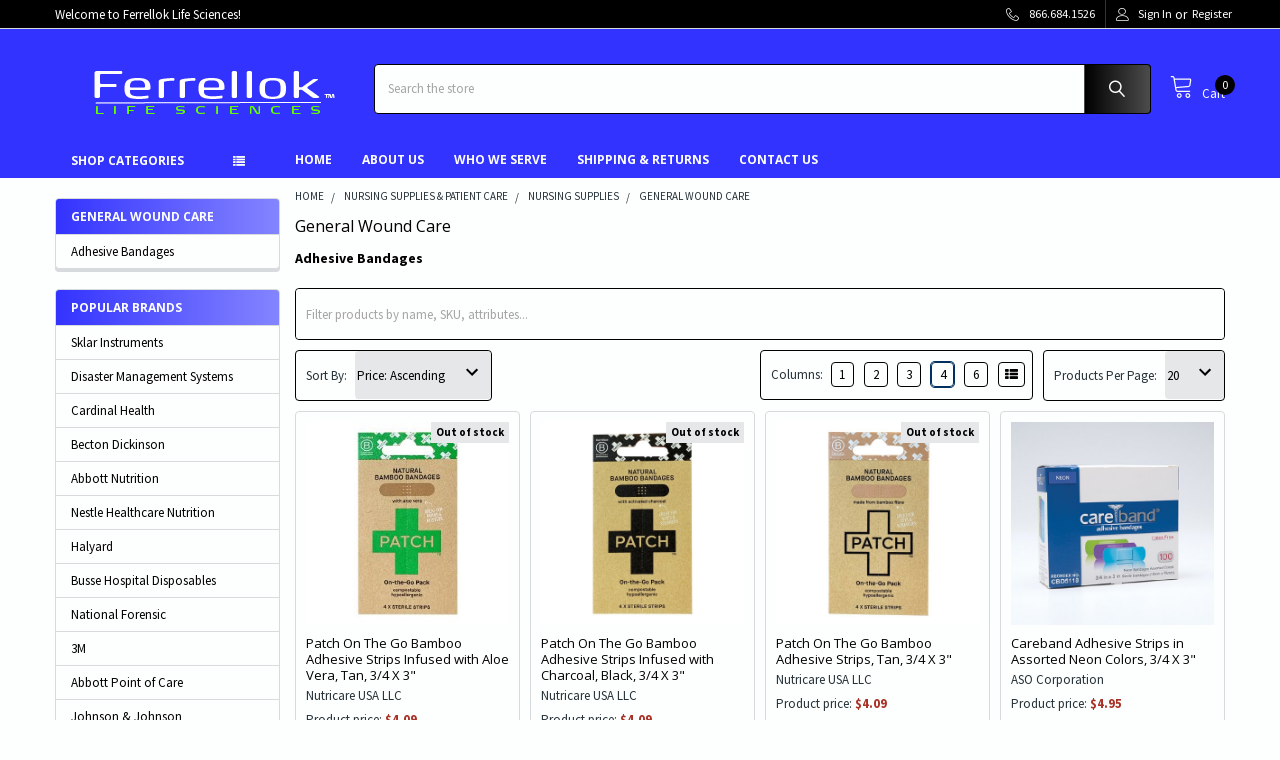

--- FILE ---
content_type: text/html; charset=UTF-8
request_url: https://store.ferrellok.com/nursing-supplies-patient-care/nursing-supplies/general-wound-care/
body_size: 52563
content:


    <!DOCTYPE html>
<html class="no-js" lang="en">
        <head>
        <title>Nursing Supplies &amp; Patient Care - Nursing Supplies - General Wound Care - Ferrellok Life Sciences</title>
        <link rel="dns-prefetch preconnect" href="https://cdn11.bigcommerce.com/s-tpxas7nvus" crossorigin><link rel="dns-prefetch preconnect" href="https://fonts.googleapis.com/" crossorigin><link rel="dns-prefetch preconnect" href="https://fonts.gstatic.com/" crossorigin>
        <link rel='canonical' href='https://store.ferrellok.com/nursing-supplies-patient-care/nursing-supplies/general-wound-care/' /><meta name='platform' content='bigcommerce.stencil' />
        
        

        <link href="https://cdn11.bigcommerce.com/s-tpxas7nvus/product_images/Artboard%2011.png?t=1611098053" rel="shortcut icon">
        <meta name="viewport" content="width=device-width, initial-scale=1, maximum-scale=1">

        <script>
            document.documentElement.className = document.documentElement.className.replace('no-js', 'js');
        </script>

        <script>
    function browserSupportsAllFeatures() {
        return window.Promise
            && window.fetch
            && window.URL
            && window.URLSearchParams
            && window.WeakMap
            // object-fit support
            && ('objectFit' in document.documentElement.style);
    }

    function loadScript(src) {
        var js = document.createElement('script');
        js.src = src;
        js.onerror = function () {
            console.error('Failed to load polyfill script ' + src);
        };
        document.head.appendChild(js);
    }

    if (!browserSupportsAllFeatures()) {
        loadScript('https://cdn11.bigcommerce.com/s-tpxas7nvus/stencil/2afb9e40-eda6-013c-4079-46b877976bcd/dist/theme-bundle.polyfills.js');
    }
</script>
        <script>window.consentManagerTranslations = `{"locale":"en","locales":{"consent_manager.data_collection_warning":"en","consent_manager.accept_all_cookies":"en","consent_manager.gdpr_settings":"en","consent_manager.data_collection_preferences":"en","consent_manager.manage_data_collection_preferences":"en","consent_manager.use_data_by_cookies":"en","consent_manager.data_categories_table":"en","consent_manager.allow":"en","consent_manager.accept":"en","consent_manager.deny":"en","consent_manager.dismiss":"en","consent_manager.reject_all":"en","consent_manager.category":"en","consent_manager.purpose":"en","consent_manager.functional_category":"en","consent_manager.functional_purpose":"en","consent_manager.analytics_category":"en","consent_manager.analytics_purpose":"en","consent_manager.targeting_category":"en","consent_manager.advertising_category":"en","consent_manager.advertising_purpose":"en","consent_manager.essential_category":"en","consent_manager.esential_purpose":"en","consent_manager.yes":"en","consent_manager.no":"en","consent_manager.not_available":"en","consent_manager.cancel":"en","consent_manager.save":"en","consent_manager.back_to_preferences":"en","consent_manager.close_without_changes":"en","consent_manager.unsaved_changes":"en","consent_manager.by_using":"en","consent_manager.agree_on_data_collection":"en","consent_manager.change_preferences":"en","consent_manager.cancel_dialog_title":"en","consent_manager.privacy_policy":"en","consent_manager.allow_category_tracking":"en","consent_manager.disallow_category_tracking":"en"},"translations":{"consent_manager.data_collection_warning":"We use cookies (and other similar technologies) to collect data to improve your shopping experience.","consent_manager.accept_all_cookies":"Accept All Cookies","consent_manager.gdpr_settings":"Settings","consent_manager.data_collection_preferences":"Website Data Collection Preferences","consent_manager.manage_data_collection_preferences":"Manage Website Data Collection Preferences","consent_manager.use_data_by_cookies":" uses data collected by cookies and JavaScript libraries to improve your shopping experience.","consent_manager.data_categories_table":"The table below outlines how we use this data by category. To opt out of a category of data collection, select 'No' and save your preferences.","consent_manager.allow":"Allow","consent_manager.accept":"Accept","consent_manager.deny":"Deny","consent_manager.dismiss":"Dismiss","consent_manager.reject_all":"Reject all","consent_manager.category":"Category","consent_manager.purpose":"Purpose","consent_manager.functional_category":"Functional","consent_manager.functional_purpose":"Enables enhanced functionality, such as videos and live chat. If you do not allow these, then some or all of these functions may not work properly.","consent_manager.analytics_category":"Analytics","consent_manager.analytics_purpose":"Provide statistical information on site usage, e.g., web analytics so we can improve this website over time.","consent_manager.targeting_category":"Targeting","consent_manager.advertising_category":"Advertising","consent_manager.advertising_purpose":"Used to create profiles or personalize content to enhance your shopping experience.","consent_manager.essential_category":"Essential","consent_manager.esential_purpose":"Essential for the site and any requested services to work, but do not perform any additional or secondary function.","consent_manager.yes":"Yes","consent_manager.no":"No","consent_manager.not_available":"N/A","consent_manager.cancel":"Cancel","consent_manager.save":"Save","consent_manager.back_to_preferences":"Back to Preferences","consent_manager.close_without_changes":"You have unsaved changes to your data collection preferences. Are you sure you want to close without saving?","consent_manager.unsaved_changes":"You have unsaved changes","consent_manager.by_using":"By using our website, you're agreeing to our","consent_manager.agree_on_data_collection":"By using our website, you're agreeing to the collection of data as described in our ","consent_manager.change_preferences":"You can change your preferences at any time","consent_manager.cancel_dialog_title":"Are you sure you want to cancel?","consent_manager.privacy_policy":"Privacy Policy","consent_manager.allow_category_tracking":"Allow [CATEGORY_NAME] tracking","consent_manager.disallow_category_tracking":"Disallow [CATEGORY_NAME] tracking"}}`;</script>
        
        <script>
            window.lazySizesConfig = window.lazySizesConfig || {};
            window.lazySizesConfig.loadMode = 1;
        </script>
        <script async src="https://cdn11.bigcommerce.com/s-tpxas7nvus/stencil/2afb9e40-eda6-013c-4079-46b877976bcd/dist/theme-bundle.head_async.js"></script>

            <link href="https://fonts.googleapis.com/css?family=Open+Sans:700,400%7CSource+Sans+Pro:400,400i,300,300i,600,600i,700,700i&display=block" rel="stylesheet">
            <script async src="https://cdn11.bigcommerce.com/s-tpxas7nvus/stencil/2afb9e40-eda6-013c-4079-46b877976bcd/dist/theme-bundle.font.js"></script>
            <link data-stencil-stylesheet href="https://cdn11.bigcommerce.com/s-tpxas7nvus/stencil/2afb9e40-eda6-013c-4079-46b877976bcd/css/theme-0dd83870-2ded-013d-6ad5-0241608e38f0.css" rel="stylesheet">
            <!-- Start Tracking Code for analytics_googleanalytics4 -->

<script data-cfasync="false" src="https://cdn11.bigcommerce.com/shared/js/google_analytics4_bodl_subscribers-358423becf5d870b8b603a81de597c10f6bc7699.js" integrity="sha256-gtOfJ3Avc1pEE/hx6SKj/96cca7JvfqllWA9FTQJyfI=" crossorigin="anonymous"></script>
<script data-cfasync="false">
  (function () {
    window.dataLayer = window.dataLayer || [];

    function gtag(){
        dataLayer.push(arguments);
    }

    function initGA4(event) {
         function setupGtag() {
            function configureGtag() {
                gtag('js', new Date());
                gtag('set', 'developer_id.dMjk3Nj', true);
                gtag('config', 'G-863CRYNV4G');
            }

            var script = document.createElement('script');

            script.src = 'https://www.googletagmanager.com/gtag/js?id=G-863CRYNV4G';
            script.async = true;
            script.onload = configureGtag;

            document.head.appendChild(script);
        }

        setupGtag();

        if (typeof subscribeOnBodlEvents === 'function') {
            subscribeOnBodlEvents('G-863CRYNV4G', false);
        }

        window.removeEventListener(event.type, initGA4);
    }

    

    var eventName = document.readyState === 'complete' ? 'consentScriptsLoaded' : 'DOMContentLoaded';
    window.addEventListener(eventName, initGA4, false);
  })()
</script>

<!-- End Tracking Code for analytics_googleanalytics4 -->

<!-- Start Tracking Code for analytics_siteverification -->

<meta name="google-site-verification" content="xD_NJ77p2EE-SjaVqrOpALgQV0iKPiA-Wq14U2WHlaM" />

<!-- End Tracking Code for analytics_siteverification -->


<script type="text/javascript">
var BCData = {};
</script>

 <script data-cfasync="false" src="https://microapps.bigcommerce.com/bodl-events/1.9.4/index.js" integrity="sha256-Y0tDj1qsyiKBRibKllwV0ZJ1aFlGYaHHGl/oUFoXJ7Y=" nonce="" crossorigin="anonymous"></script>
 <script data-cfasync="false" nonce="">

 (function() {
    function decodeBase64(base64) {
       const text = atob(base64);
       const length = text.length;
       const bytes = new Uint8Array(length);
       for (let i = 0; i < length; i++) {
          bytes[i] = text.charCodeAt(i);
       }
       const decoder = new TextDecoder();
       return decoder.decode(bytes);
    }
    window.bodl = JSON.parse(decodeBase64("[base64]"));
 })()

 </script>

<script nonce="">
(function () {
    var xmlHttp = new XMLHttpRequest();

    xmlHttp.open('POST', 'https://bes.gcp.data.bigcommerce.com/nobot');
    xmlHttp.setRequestHeader('Content-Type', 'application/json');
    xmlHttp.send('{"store_id":"1000179949","timezone_offset":"-4.0","timestamp":"2026-01-21T08:12:31.84952700Z","visit_id":"31030f88-d2a8-4a6a-bdbb-c2981c835f06","channel_id":1}');
})();
</script>

        

        <!-- snippet location htmlhead -->

         
    </head>
    <body class="csscolumns papaSupermarket-layout--left-sidebar 
        papaSupermarket-style--modern
        papaSupermarket-pageType--category 
        papaSupermarket-page--pages-category 
        emthemesModez-productUniform
        
        papaSupermarket--showAllCategoriesMenu
        papaSupermarket--showSubcategoriesMenu
        
        
        
        
        
        " id="topOfPage">


        <!-- snippet location header -->
        <svg data-src="https://cdn11.bigcommerce.com/s-tpxas7nvus/stencil/2afb9e40-eda6-013c-4079-46b877976bcd/img/icon-sprite.svg" class="icons-svg-sprite"></svg>

        <header class="header" role="banner" >
    <a href="#" class="mobileMenu-toggle" data-mobile-menu-toggle="menu">
        <span class="mobileMenu-toggleIcon">Toggle menu</span>
    </a>

    <div class="emthemesModez-header-topSection">
        <div class="container">
            <nav class="navUser navUser--storeInfo">
    <ul class="navUser-section">
        <li class="navUser-item">
            <span class="navUser-welcome">Welcome to Ferrellok Life Sciences!</span>
        </li>
    </ul>
</nav>

<nav class="navUser">

        <div data-emthemesmodez-remote-banner="emthemesModezBannersBlockTopHeaderBanner02"></div>

        
    <ul class="navUser-section">
        

        <li class="navUser-item">
            <a class="navUser-action" href="tel:866.684.1526">
                <span class="navUser-item-icon emthemesModez-icon-linear-phone-handset"></span>
                <span>866.684.1526</span>
            </a>
        </li>

        <li class="navUser-item navUser-item--account">
                <a class="navUser-action" href="/login.php">
                    <span class="navUser-item-icon navUser-item-loginIcon emthemesModez-icon-linear-user"></span>
                    <span class="navUser-item-loginLabel">Sign In</span>
                </a>
                    <span class="navUser-or">or</span> <a class="navUser-action" href="/login.php?action=create_account">Register</a>
        </li>
    </ul>
</nav>        </div>
    </div>

    <div class="emthemesModez-header-userSection emthemesModez-header-userSection--logo-left">
        <div class="container">
            <nav class="navUser">
    
    <ul class="navUser-section navUser-section--alt">


        

        <li class="navUser-item navUser-item--compare">
            <a class="navUser-action navUser-action--compare" href="/compare" data-compare-nav>Compare <span class="countPill countPill--positive countPill--alt"></span></a>
        </li>
        

        <li class="navUser-item navUser-item--recentlyViewed">
            <a class="navUser-action navUser-action--recentlyViewed" href="#recently-viewed" data-dropdown="recently-viewed-dropdown" data-options="align:right" title="Recently Viewed" style="display:none">
                <span class="navUser-item-icon navUser-item-recentlyViewedIcon"><svg class="icon"><use href="#icon-recent-list" /></svg></span>
                <span class="navUser-item-recentlyViewedLabel"><span class='firstword'>Recently </span>Viewed</span>
            </a>
            <div class="dropdown-menu" id="recently-viewed-dropdown" data-dropdown-content aria-hidden="true"></div>
        </li>

        <li class="navUser-item navUser-item--cart">

            <a
                class="navUser-action navUser-action--cart"
                data-cart-preview
                data-dropdown="cart-preview-dropdown"
                data-options="align:right"
                href="/cart.php"
                title="Cart">
                <span class="navUser-item-icon navUser-item-cartIcon"><svg class="icon"><use href="#icon-cart" /></svg></span>
                <span class="navUser-item-cartLabel">Cart</span> <span class="countPill cart-quantity"></span>
            </a>

            <div class="dropdown-menu" id="cart-preview-dropdown" data-dropdown-content aria-hidden="true"></div>
        </li>
    </ul>
</nav>

                <div class="header-logo header-logo--left">
                    <a href="https://store.ferrellok.com/" data-instantload='{"page":"home"}'>
            <img class="header-logo-image-unknown-size" src="https://cdn11.bigcommerce.com/s-tpxas7nvus/images/stencil/original/artboard_1store_logo_1_1614382380__11145.original.png" alt="Ferrellok Life Sciences" title="Ferrellok Life Sciences">
</a>
                </div>

            <div class="emthemesModez-quickSearch" data-prevent-quick-search-close>
    <!-- snippet location forms_search -->
    <form class="form" action="/search.php">
        <fieldset class="form-fieldset">
            <div class="form-field">
                <label class="is-srOnly" for="search_query">Search</label>
                <div class="form-prefixPostfix wrap">
                    <input class="form-input" data-search-quick name="search_query" id="search_query" data-error-message="Search field cannot be empty." placeholder="Search the store" autocomplete="off">
                    <input type="submit" class="button button--primary form-prefixPostfix-button--postfix" value="Search" />
                </div>
            </div>
        </fieldset>
    </form>
</div>        </div>
    </div>

    <div class="navPages-container" id="menu" data-menu>
        <div class="container">
            <nav class="navPages">

        <div class="emthemesModez-navPages-verticalCategories-container">
            <a class="navPages-action has-subMenu" data-collapsible="emthemesModez-verticalCategories"
                data-collapsible-disabled-breakpoint="medium"
                data-collapsible-disabled-state="open"
                data-collapsible-enabled-state="closed">Shop Categories</a>
            <div class="emthemesModez-verticalCategories " id="emthemesModez-verticalCategories" data-emthemesmodez-fix-height="emthemesModez-section1-container" aria-hidden="true">
                <ul class="navPages-list navPages-list--categories">

                            <li class="navPages-item navPages-item--standard">
                                <a class="navPages-action has-subMenu " href="https://store.ferrellok.com/ambulatory-equipment-dme/"
    data-instantload
    
    data-collapsible="navPages-260"
    data-collapsible-disabled-breakpoint="medium"
    data-collapsible-disabled-state="open"
    data-collapsible-enabled-state="closed">
    Ambulatory Equipment (DME) <i class="icon navPages-action-moreIcon" aria-hidden="true"><svg><use href="#icon-chevron-down" /></svg></i>
</a>
<div class="navPage-subMenu
            navPage-subMenu--standard
            " id="navPages-260" aria-hidden="true" tabindex="-1">
    <ul class="navPage-subMenu-list">
        <li class="navPage-subMenu-item">
            <a class="navPage-subMenu-action navPages-action" href="https://store.ferrellok.com/ambulatory-equipment-dme/" data-instantload>All Ambulatory Equipment (DME)</a>
        </li>
            <li class="navPage-subMenu-item">
                    <a
                        class="navPage-subMenu-action navPages-action has-subMenu"
                        href="https://store.ferrellok.com/ambulatory-equipment-dme/ambulatory-accessories/"
                        data-instantload
                        
                        data-collapsible="navPages-4096"
                        data-collapsible-disabled-breakpoint="medium"
                        data-collapsible-disabled-state="open"
                        data-collapsible-enabled-state="closed">
                        Ambulatory Accessories <i class="icon navPages-action-moreIcon" aria-hidden="true"><svg><use href="#icon-chevron-down" /></svg></i>
                    </a>
                    <ul class="navPage-childList" id="navPages-4096">
                        <li class="navPage-childList-item">
                            <a class="navPage-childList-action navPages-action" href="https://store.ferrellok.com/ambulatory-equipment-dme/ambulatory-accessories/" data-instantload>All Ambulatory Accessories</a>
                        </li>
                        <li class="navPage-childList-item">
                                <a class="navPage-childList-action navPages-action" data-instantload href="https://store.ferrellok.com/ambulatory-equipment-dme/ambulatory-accessories/seizure-side-rail-pad/" >Seizure Side Rail Pad</a>
                        </li>
                    </ul>
            </li>
            <li class="navPage-subMenu-item">
                    <a
                        class="navPage-subMenu-action navPages-action has-subMenu"
                        href="https://store.ferrellok.com/ambulatory-equipment-dme/bath-safety/"
                        data-instantload
                        
                        data-collapsible="navPages-3895"
                        data-collapsible-disabled-breakpoint="medium"
                        data-collapsible-disabled-state="open"
                        data-collapsible-enabled-state="closed">
                        Bath Safety <i class="icon navPages-action-moreIcon" aria-hidden="true"><svg><use href="#icon-chevron-down" /></svg></i>
                    </a>
                    <ul class="navPage-childList" id="navPages-3895">
                        <li class="navPage-childList-item">
                            <a class="navPage-childList-action navPages-action" href="https://store.ferrellok.com/ambulatory-equipment-dme/bath-safety/" data-instantload>All Bath Safety</a>
                        </li>
                        <li class="navPage-childList-item">
                                <a class="navPage-childList-action navPages-action" data-instantload href="https://store.ferrellok.com/ambulatory-equipment-dme/bath-safety/commodes/" >Commodes</a>
                        </li>
                        <li class="navPage-childList-item">
                                <a class="navPage-childList-action navPages-action" data-instantload href="https://store.ferrellok.com/ambulatory-equipment-dme/bath-safety/parts-and-accessories/" >Parts and Accessories</a>
                        </li>
                    </ul>
            </li>
            <li class="navPage-subMenu-item">
                    <a
                        class="navPage-subMenu-action navPages-action has-subMenu"
                        href="https://store.ferrellok.com/ambulatory-equipment-dme/mobility/"
                        data-instantload
                        
                        data-collapsible="navPages-4216"
                        data-collapsible-disabled-breakpoint="medium"
                        data-collapsible-disabled-state="open"
                        data-collapsible-enabled-state="closed">
                        Mobility <i class="icon navPages-action-moreIcon" aria-hidden="true"><svg><use href="#icon-chevron-down" /></svg></i>
                    </a>
                    <ul class="navPage-childList" id="navPages-4216">
                        <li class="navPage-childList-item">
                            <a class="navPage-childList-action navPages-action" href="https://store.ferrellok.com/ambulatory-equipment-dme/mobility/" data-instantload>All Mobility</a>
                        </li>
                        <li class="navPage-childList-item">
                                <a class="navPage-childList-action navPages-action" data-instantload href="https://store.ferrellok.com/ambulatory-equipment-dme/mobility/rollators/" >Rollators</a>
                        </li>
                        <li class="navPage-childList-item">
                                <a class="navPage-childList-action navPages-action" data-instantload href="https://store.ferrellok.com/ambulatory-equipment-dme/mobility/walkers/" >Walkers</a>
                        </li>
                        <li class="navPage-childList-item">
                                <a class="navPage-childList-action navPages-action" data-instantload href="https://store.ferrellok.com/ambulatory-equipment-dme/mobility/walkers/pediatric-walkers/" >Pediatric Walkers</a>
                        </li>
                        <li class="navPage-childList-item">
                                <a class="navPage-childList-action navPages-action" data-instantload href="https://store.ferrellok.com/ambulatory-equipment-dme/mobility/wheelchairs/" >Wheelchairs</a>
                        </li>
                    </ul>
            </li>
            <li class="navPage-subMenu-item">
                    <a
                        class="navPage-subMenu-action navPages-action has-subMenu"
                        href="https://store.ferrellok.com/ambulatory-equipment-dme/walking-aids/"
                        data-instantload
                        
                        data-collapsible="navPages-3331"
                        data-collapsible-disabled-breakpoint="medium"
                        data-collapsible-disabled-state="open"
                        data-collapsible-enabled-state="closed">
                        Walking Aids <i class="icon navPages-action-moreIcon" aria-hidden="true"><svg><use href="#icon-chevron-down" /></svg></i>
                    </a>
                    <ul class="navPage-childList" id="navPages-3331">
                        <li class="navPage-childList-item">
                            <a class="navPage-childList-action navPages-action" href="https://store.ferrellok.com/ambulatory-equipment-dme/walking-aids/" data-instantload>All Walking Aids</a>
                        </li>
                        <li class="navPage-childList-item">
                                <a class="navPage-childList-action navPages-action" data-instantload href="https://store.ferrellok.com/ambulatory-equipment-dme/walking-aids/canes/" >Canes</a>
                        </li>
                    </ul>
            </li>
            <li class="navPage-subMenu-item">
                    <a
                        class="navPage-subMenu-action navPages-action has-subMenu"
                        href="https://store.ferrellok.com/ambulatory-equipment-dme/transfer-equipment/"
                        data-instantload
                        
                        data-collapsible="navPages-3253"
                        data-collapsible-disabled-breakpoint="medium"
                        data-collapsible-disabled-state="open"
                        data-collapsible-enabled-state="closed">
                        Transfer Equipment <i class="icon navPages-action-moreIcon" aria-hidden="true"><svg><use href="#icon-chevron-down" /></svg></i>
                    </a>
                    <ul class="navPage-childList" id="navPages-3253">
                        <li class="navPage-childList-item">
                            <a class="navPage-childList-action navPages-action" href="https://store.ferrellok.com/ambulatory-equipment-dme/transfer-equipment/" data-instantload>All Transfer Equipment</a>
                        </li>
                        <li class="navPage-childList-item">
                                <a class="navPage-childList-action navPages-action" data-instantload href="https://store.ferrellok.com/ambulatory-equipment-dme/transfer-equipment/gurneys-and-stretchers/" >Gurneys and Stretchers</a>
                        </li>
                        <li class="navPage-childList-item">
                                <a class="navPage-childList-action navPages-action" data-instantload href="https://store.ferrellok.com/ambulatory-equipment-dme/transfer-equipment/immobilizers/" >Immobilizers</a>
                        </li>
                        <li class="navPage-childList-item">
                                <a class="navPage-childList-action navPages-action" data-instantload href="https://store.ferrellok.com/ambulatory-equipment-dme/transfer-equipment/transfer-belts/" >Transfer Belts</a>
                        </li>
                        <li class="navPage-childList-item">
                                <a class="navPage-childList-action navPages-action" data-instantload href="https://store.ferrellok.com/ambulatory-equipment-dme/transfer-equipment/transfer-boards/" >Transfer Boards</a>
                        </li>
                    </ul>
            </li>
    </ul>
</div>
                            </li>
                            <li class="navPages-item navPages-item--standard">
                                <a class="navPages-action has-subMenu " href="https://store.ferrellok.com/apparel/"
    data-instantload
    
    data-collapsible="navPages-609"
    data-collapsible-disabled-breakpoint="medium"
    data-collapsible-disabled-state="open"
    data-collapsible-enabled-state="closed">
    Apparel <i class="icon navPages-action-moreIcon" aria-hidden="true"><svg><use href="#icon-chevron-down" /></svg></i>
</a>
<div class="navPage-subMenu
            navPage-subMenu--standard
            " id="navPages-609" aria-hidden="true" tabindex="-1">
    <ul class="navPage-subMenu-list">
        <li class="navPage-subMenu-item">
            <a class="navPage-subMenu-action navPages-action" href="https://store.ferrellok.com/apparel/" data-instantload>All Apparel</a>
        </li>
            <li class="navPage-subMenu-item">
                    <a
                        class="navPage-subMenu-action navPages-action has-subMenu"
                        href="https://store.ferrellok.com/apparel/coats-and-jackets/"
                        data-instantload
                        
                        data-collapsible="navPages-678"
                        data-collapsible-disabled-breakpoint="medium"
                        data-collapsible-disabled-state="open"
                        data-collapsible-enabled-state="closed">
                        Coats and Jackets <i class="icon navPages-action-moreIcon" aria-hidden="true"><svg><use href="#icon-chevron-down" /></svg></i>
                    </a>
                    <ul class="navPage-childList" id="navPages-678">
                        <li class="navPage-childList-item">
                            <a class="navPage-childList-action navPages-action" href="https://store.ferrellok.com/apparel/coats-and-jackets/" data-instantload>All Coats and Jackets</a>
                        </li>
                        <li class="navPage-childList-item">
                                <a class="navPage-childList-action navPages-action" data-instantload href="https://store.ferrellok.com/apparel/coats-and-jackets/cleanroom-lab-coat/" >Cleanroom Lab Coat</a>
                        </li>
                        <li class="navPage-childList-item">
                                <a class="navPage-childList-action navPages-action" data-instantload href="https://store.ferrellok.com/apparel/coats-and-jackets/lab-coat/" >Lab Coat</a>
                        </li>
                    </ul>
            </li>
            <li class="navPage-subMenu-item">
                    <a
                        class="navPage-subMenu-action navPages-action has-subMenu"
                        href="https://store.ferrellok.com/apparel/coveralls/"
                        data-instantload
                        
                        data-collapsible="navPages-3132"
                        data-collapsible-disabled-breakpoint="medium"
                        data-collapsible-disabled-state="open"
                        data-collapsible-enabled-state="closed">
                        Coveralls <i class="icon navPages-action-moreIcon" aria-hidden="true"><svg><use href="#icon-chevron-down" /></svg></i>
                    </a>
                    <ul class="navPage-childList" id="navPages-3132">
                        <li class="navPage-childList-item">
                            <a class="navPage-childList-action navPages-action" href="https://store.ferrellok.com/apparel/coveralls/" data-instantload>All Coveralls</a>
                        </li>
                        <li class="navPage-childList-item">
                                <a class="navPage-childList-action navPages-action" data-instantload href="https://store.ferrellok.com/apparel/coveralls/coverall/" >Coverall</a>
                        </li>
                        <li class="navPage-childList-item">
                                <a class="navPage-childList-action navPages-action" data-instantload href="https://store.ferrellok.com/apparel/coveralls/coverall-with-hood-and-boot/" >Coverall with Hood and Boot</a>
                        </li>
                        <li class="navPage-childList-item">
                                <a class="navPage-childList-action navPages-action" data-instantload href="https://store.ferrellok.com/apparel/coveralls/cleanroom-coverall-with-hood-and-boot-covers/" >Cleanroom Coverall with Hood and Boot Covers</a>
                        </li>
                    </ul>
            </li>
            <li class="navPage-subMenu-item">
                    <a
                        class="navPage-subMenu-action navPages-action has-subMenu"
                        href="https://store.ferrellok.com/disposable-apparel/"
                        data-instantload
                        
                        data-collapsible="navPages-4078"
                        data-collapsible-disabled-breakpoint="medium"
                        data-collapsible-disabled-state="open"
                        data-collapsible-enabled-state="closed">
                        Disposable Apparel <i class="icon navPages-action-moreIcon" aria-hidden="true"><svg><use href="#icon-chevron-down" /></svg></i>
                    </a>
                    <ul class="navPage-childList" id="navPages-4078">
                        <li class="navPage-childList-item">
                            <a class="navPage-childList-action navPages-action" href="https://store.ferrellok.com/disposable-apparel/" data-instantload>All Disposable Apparel</a>
                        </li>
                        <li class="navPage-childList-item">
                                <a class="navPage-childList-action navPages-action" data-instantload href="https://store.ferrellok.com/apparel/disposable-apparel/scrub-pants/" >Scrub Pants</a>
                        </li>
                        <li class="navPage-childList-item">
                                <a class="navPage-childList-action navPages-action" data-instantload href="https://store.ferrellok.com/apparel/disposable-apparel/scrub-shirt/" >Scrub Shirt</a>
                        </li>
                    </ul>
            </li>
            <li class="navPage-subMenu-item">
                    <a
                        class="navPage-subMenu-action navPages-action has-subMenu"
                        href="https://store.ferrellok.com/apparel/eye-protection-and-face-shields/"
                        data-instantload
                        
                        data-collapsible="navPages-765"
                        data-collapsible-disabled-breakpoint="medium"
                        data-collapsible-disabled-state="open"
                        data-collapsible-enabled-state="closed">
                        Eye Protection and Face Shields <i class="icon navPages-action-moreIcon" aria-hidden="true"><svg><use href="#icon-chevron-down" /></svg></i>
                    </a>
                    <ul class="navPage-childList" id="navPages-765">
                        <li class="navPage-childList-item">
                            <a class="navPage-childList-action navPages-action" href="https://store.ferrellok.com/apparel/eye-protection-and-face-shields/" data-instantload>All Eye Protection and Face Shields</a>
                        </li>
                        <li class="navPage-childList-item">
                                <a class="navPage-childList-action navPages-action" data-instantload href="https://store.ferrellok.com/apparel/eye-protection-and-face-shields/face-shields/" >Face Shields</a>
                        </li>
                        <li class="navPage-childList-item">
                                <a class="navPage-childList-action navPages-action" data-instantload href="https://store.ferrellok.com/apparel/eye-protection-and-face-shields/glasses-and-goggles/" >Glasses and Goggles</a>
                        </li>
                    </ul>
            </li>
            <li class="navPage-subMenu-item">
                    <a
                        class="navPage-subMenu-action navPages-action has-subMenu"
                        href="https://store.ferrellok.com/apparel/gowns/"
                        data-instantload
                        
                        data-collapsible="navPages-709"
                        data-collapsible-disabled-breakpoint="medium"
                        data-collapsible-disabled-state="open"
                        data-collapsible-enabled-state="closed">
                        Gowns <i class="icon navPages-action-moreIcon" aria-hidden="true"><svg><use href="#icon-chevron-down" /></svg></i>
                    </a>
                    <ul class="navPage-childList" id="navPages-709">
                        <li class="navPage-childList-item">
                            <a class="navPage-childList-action navPages-action" href="https://store.ferrellok.com/apparel/gowns/" data-instantload>All Gowns</a>
                        </li>
                        <li class="navPage-childList-item">
                                <a class="navPage-childList-action navPages-action" data-instantload href="https://store.ferrellok.com/apparel/gowns/patient-gowns/" >Patient Gowns</a>
                        </li>
                        <li class="navPage-childList-item">
                                <a class="navPage-childList-action navPages-action" data-instantload href="https://store.ferrellok.com/apparel/gowns/staff-gowns/" >Staff Gowns</a>
                        </li>
                    </ul>
            </li>
            <li class="navPage-subMenu-item">
                    <a
                        class="navPage-subMenu-action navPages-action has-subMenu"
                        href="https://store.ferrellok.com/apparel/masks-respirators/"
                        data-instantload
                        
                        data-collapsible="navPages-70"
                        data-collapsible-disabled-breakpoint="medium"
                        data-collapsible-disabled-state="open"
                        data-collapsible-enabled-state="closed">
                        Masks &amp; Respirators <i class="icon navPages-action-moreIcon" aria-hidden="true"><svg><use href="#icon-chevron-down" /></svg></i>
                    </a>
                    <ul class="navPage-childList" id="navPages-70">
                        <li class="navPage-childList-item">
                            <a class="navPage-childList-action navPages-action" href="https://store.ferrellok.com/apparel/masks-respirators/" data-instantload>All Masks &amp; Respirators</a>
                        </li>
                        <li class="navPage-childList-item">
                                <a class="navPage-childList-action navPages-action" data-instantload href="https://store.ferrellok.com/apparel/masks-respirators/papr-kit/" >PAPR Kit</a>
                        </li>
                        <li class="navPage-childList-item">
                                <a class="navPage-childList-action navPages-action" data-instantload href="https://store.ferrellok.com/apparel/masks-respirators/particulate-respirator-surgical-mask/" >Particulate Respirator / Surgical Mask</a>
                        </li>
                        <li class="navPage-childList-item">
                                <a class="navPage-childList-action navPages-action" data-instantload href="https://store.ferrellok.com/apparel/masks-respirators/particulate-respirator-mask/" >Particulate Respirator Mask</a>
                        </li>
                        <li class="navPage-childList-item">
                                <a class="navPage-childList-action navPages-action" data-instantload href="https://store.ferrellok.com/apparel/masks-respirators/procedure-mask-with-eye-shield/" >Procedure Mask with Eye Shield</a>
                        </li>
                        <li class="navPage-childList-item">
                                <a class="navPage-childList-action navPages-action" data-instantload href="https://store.ferrellok.com/apparel/masks-respirators/procedure-masks/" >Procedure Masks</a>
                        </li>
                        <li class="navPage-childList-item">
                                <a class="navPage-childList-action navPages-action" data-instantload href="https://store.ferrellok.com/apparel/masks-respirators/reusable-cloth-face-mask/" >Reusable Cloth Face Mask</a>
                        </li>
                        <li class="navPage-childList-item">
                                <a class="navPage-childList-action navPages-action" data-instantload href="https://store.ferrellok.com/apparel/masks-respirators/surgical-mask/" >Surgical Mask</a>
                        </li>
                        <li class="navPage-childList-item">
                                <a class="navPage-childList-action navPages-action" data-instantload href="https://store.ferrellok.com/apparel/masks-respirators/surgical-mask-with-eye-shield/" >Surgical Mask with Eye Shield</a>
                        </li>
                    </ul>
            </li>
            <li class="navPage-subMenu-item">
                    <a
                        class="navPage-subMenu-action navPages-action has-subMenu"
                        href="https://store.ferrellok.com/apparel/personal-protection-kits/"
                        data-instantload
                        
                        data-collapsible="navPages-759"
                        data-collapsible-disabled-breakpoint="medium"
                        data-collapsible-disabled-state="open"
                        data-collapsible-enabled-state="closed">
                        Personal Protection Kits <i class="icon navPages-action-moreIcon" aria-hidden="true"><svg><use href="#icon-chevron-down" /></svg></i>
                    </a>
                    <ul class="navPage-childList" id="navPages-759">
                        <li class="navPage-childList-item">
                            <a class="navPage-childList-action navPages-action" href="https://store.ferrellok.com/apparel/personal-protection-kits/" data-instantload>All Personal Protection Kits</a>
                        </li>
                        <li class="navPage-childList-item">
                                <a class="navPage-childList-action navPages-action" data-instantload href="https://store.ferrellok.com/apparel/personal-protection-kits/personal-protection-kit/" >Personal Protection Kit</a>
                        </li>
                    </ul>
            </li>
            <li class="navPage-subMenu-item">
                    <a
                        class="navPage-subMenu-action navPages-action has-subMenu"
                        href="https://store.ferrellok.com/apparel/shoe-covers/"
                        data-instantload
                        
                        data-collapsible="navPages-676"
                        data-collapsible-disabled-breakpoint="medium"
                        data-collapsible-disabled-state="open"
                        data-collapsible-enabled-state="closed">
                        Shoe Covers <i class="icon navPages-action-moreIcon" aria-hidden="true"><svg><use href="#icon-chevron-down" /></svg></i>
                    </a>
                    <ul class="navPage-childList" id="navPages-676">
                        <li class="navPage-childList-item">
                            <a class="navPage-childList-action navPages-action" href="https://store.ferrellok.com/apparel/shoe-covers/" data-instantload>All Shoe Covers</a>
                        </li>
                        <li class="navPage-childList-item">
                                <a class="navPage-childList-action navPages-action" data-instantload href="https://store.ferrellok.com/apparel/shoe-covers/shoe-cover/" >Shoe Cover</a>
                        </li>
                    </ul>
            </li>
            <li class="navPage-subMenu-item">
                    <a
                        class="navPage-subMenu-action navPages-action has-subMenu"
                        href="https://store.ferrellok.com/apparel/shirts-and-scrubs/"
                        data-instantload
                        
                        data-collapsible="navPages-3290"
                        data-collapsible-disabled-breakpoint="medium"
                        data-collapsible-disabled-state="open"
                        data-collapsible-enabled-state="closed">
                        Shirts and Scrubs <i class="icon navPages-action-moreIcon" aria-hidden="true"><svg><use href="#icon-chevron-down" /></svg></i>
                    </a>
                    <ul class="navPage-childList" id="navPages-3290">
                        <li class="navPage-childList-item">
                            <a class="navPage-childList-action navPages-action" href="https://store.ferrellok.com/apparel/shirts-and-scrubs/" data-instantload>All Shirts and Scrubs</a>
                        </li>
                        <li class="navPage-childList-item">
                                <a class="navPage-childList-action navPages-action" data-instantload href="https://store.ferrellok.com/apparel/shirts-and-scrubs/scrub-shirt/" >Scrub Shirt</a>
                        </li>
                    </ul>
            </li>
            <li class="navPage-subMenu-item">
                    <a
                        class="navPage-subMenu-action navPages-action has-subMenu"
                        href="https://store.ferrellok.com/apparel/surgical-headcovers/"
                        data-instantload
                        
                        data-collapsible="navPages-680"
                        data-collapsible-disabled-breakpoint="medium"
                        data-collapsible-disabled-state="open"
                        data-collapsible-enabled-state="closed">
                        Surgical Headcovers <i class="icon navPages-action-moreIcon" aria-hidden="true"><svg><use href="#icon-chevron-down" /></svg></i>
                    </a>
                    <ul class="navPage-childList" id="navPages-680">
                        <li class="navPage-childList-item">
                            <a class="navPage-childList-action navPages-action" href="https://store.ferrellok.com/apparel/surgical-headcovers/" data-instantload>All Surgical Headcovers</a>
                        </li>
                        <li class="navPage-childList-item">
                                <a class="navPage-childList-action navPages-action" data-instantload href="https://store.ferrellok.com/apparel/bouffant-caps-surgical-caps-and-hoods/bouffant-cap/" >Bouffant Cap</a>
                        </li>
                        <li class="navPage-childList-item">
                                <a class="navPage-childList-action navPages-action" data-instantload href="https://store.ferrellok.com/apparel/surgical-headcovers/surgeon-cap/" >Surgeon Cap</a>
                        </li>
                        <li class="navPage-childList-item">
                                <a class="navPage-childList-action navPages-action" data-instantload href="https://store.ferrellok.com/apparel/bouffant-caps-surgical-caps-and-hoods/surgical-headcovers/surgical-hood/" >Surgical Hood</a>
                        </li>
                    </ul>
            </li>
    </ul>
</div>
                            </li>
                            <li class="navPages-item navPages-item--standard">
                                <a class="navPages-action has-subMenu " href="https://store.ferrellok.com/appliances-and-durable-goods-accessories/"
    data-instantload
    
    data-collapsible="navPages-3474"
    data-collapsible-disabled-breakpoint="medium"
    data-collapsible-disabled-state="open"
    data-collapsible-enabled-state="closed">
    Appliances  and Durable Goods Accessories <i class="icon navPages-action-moreIcon" aria-hidden="true"><svg><use href="#icon-chevron-down" /></svg></i>
</a>
<div class="navPage-subMenu
            navPage-subMenu--standard
            " id="navPages-3474" aria-hidden="true" tabindex="-1">
    <ul class="navPage-subMenu-list">
        <li class="navPage-subMenu-item">
            <a class="navPage-subMenu-action navPages-action" href="https://store.ferrellok.com/appliances-and-durable-goods-accessories/" data-instantload>All Appliances  and Durable Goods Accessories</a>
        </li>
            <li class="navPage-subMenu-item">
                    <a
                        class="navPage-subMenu-action navPages-action has-subMenu"
                        href="https://store.ferrellok.com/appliances-and-durable-goods-accessories/appliances/"
                        data-instantload
                        
                        data-collapsible="navPages-3117"
                        data-collapsible-disabled-breakpoint="medium"
                        data-collapsible-disabled-state="open"
                        data-collapsible-enabled-state="closed">
                        Appliances <i class="icon navPages-action-moreIcon" aria-hidden="true"><svg><use href="#icon-chevron-down" /></svg></i>
                    </a>
                    <ul class="navPage-childList" id="navPages-3117">
                        <li class="navPage-childList-item">
                            <a class="navPage-childList-action navPages-action" href="https://store.ferrellok.com/appliances-and-durable-goods-accessories/appliances/" data-instantload>All Appliances</a>
                        </li>
                        <li class="navPage-childList-item">
                                <a class="navPage-childList-action navPages-action" data-instantload href="https://store.ferrellok.com/appliances-and-durable-goods-accessories/appliances/freezers-and-refrigerators/" > Freezers and Refrigerators</a>
                        </li>
                    </ul>
            </li>
            <li class="navPage-subMenu-item">
                    <a
                        class="navPage-subMenu-action navPages-action has-subMenu"
                        href="https://store.ferrellok.com/appliances-and-durable-goods-accessories/purifiers-and-distillers/"
                        data-instantload
                        
                        data-collapsible="navPages-3647"
                        data-collapsible-disabled-breakpoint="medium"
                        data-collapsible-disabled-state="open"
                        data-collapsible-enabled-state="closed">
                        Purifiers and Distillers <i class="icon navPages-action-moreIcon" aria-hidden="true"><svg><use href="#icon-chevron-down" /></svg></i>
                    </a>
                    <ul class="navPage-childList" id="navPages-3647">
                        <li class="navPage-childList-item">
                            <a class="navPage-childList-action navPages-action" href="https://store.ferrellok.com/appliances-and-durable-goods-accessories/purifiers-and-distillers/" data-instantload>All Purifiers and Distillers</a>
                        </li>
                        <li class="navPage-childList-item">
                                <a class="navPage-childList-action navPages-action" data-instantload href="https://store.ferrellok.com/appliances-and-durable-goods-accessories/purifiers-and-distillers/air-purification-system/" >Air Purification System</a>
                        </li>
                        <li class="navPage-childList-item">
                                <a class="navPage-childList-action navPages-action" data-instantload href="https://store.ferrellok.com/appliances-and-durable-goods-accessories/purifiers-and-distillers/air-purifier/" >Air Purifier</a>
                        </li>
                    </ul>
            </li>
    </ul>
</div>
                            </li>
                            <li class="navPages-item navPages-item--standard">
                                <a class="navPages-action has-subMenu " href="https://store.ferrellok.com/body-pressure-relief-positioning/"
    data-instantload
    
    data-collapsible="navPages-3393"
    data-collapsible-disabled-breakpoint="medium"
    data-collapsible-disabled-state="open"
    data-collapsible-enabled-state="closed">
    Body Pressure Relief &amp; Positioning <i class="icon navPages-action-moreIcon" aria-hidden="true"><svg><use href="#icon-chevron-down" /></svg></i>
</a>
<div class="navPage-subMenu
            navPage-subMenu--standard
            " id="navPages-3393" aria-hidden="true" tabindex="-1">
    <ul class="navPage-subMenu-list">
        <li class="navPage-subMenu-item">
            <a class="navPage-subMenu-action navPages-action" href="https://store.ferrellok.com/body-pressure-relief-positioning/" data-instantload>All Body Pressure Relief &amp; Positioning</a>
        </li>
            <li class="navPage-subMenu-item">
                    <a
                        class="navPage-subMenu-action navPages-action has-subMenu"
                        href="https://store.ferrellok.com/body-pressure-relief-positioning/elevators-rolls-and-wedges/"
                        data-instantload
                        
                        data-collapsible="navPages-3502"
                        data-collapsible-disabled-breakpoint="medium"
                        data-collapsible-disabled-state="open"
                        data-collapsible-enabled-state="closed">
                        Elevators, Rolls and Wedges <i class="icon navPages-action-moreIcon" aria-hidden="true"><svg><use href="#icon-chevron-down" /></svg></i>
                    </a>
                    <ul class="navPage-childList" id="navPages-3502">
                        <li class="navPage-childList-item">
                            <a class="navPage-childList-action navPages-action" href="https://store.ferrellok.com/body-pressure-relief-positioning/elevators-rolls-and-wedges/" data-instantload>All Elevators, Rolls and Wedges</a>
                        </li>
                        <li class="navPage-childList-item">
                                <a class="navPage-childList-action navPages-action" data-instantload href="https://store.ferrellok.com/body-pressure-relief-positioning/elevators-rolls-and-wedges/knee-abduction-cushion/" >Knee Abduction Cushion</a>
                        </li>
                    </ul>
            </li>
            <li class="navPage-subMenu-item">
                    <a class="navPage-subMenu-action navPages-action" href="https://store.ferrellok.com/body-pressure-relief-positioning/horseshoe-donut-positioner/" data-instantload >Horseshoe Donut Positioner</a>
            </li>
    </ul>
</div>
                            </li>
                            <li class="navPages-item navPages-item--standard">
                                <a class="navPages-action has-subMenu " href="https://store.ferrellok.com/central-sterile/"
    data-instantload
    
    data-collapsible="navPages-3033"
    data-collapsible-disabled-breakpoint="medium"
    data-collapsible-disabled-state="open"
    data-collapsible-enabled-state="closed">
    Central Sterile <i class="icon navPages-action-moreIcon" aria-hidden="true"><svg><use href="#icon-chevron-down" /></svg></i>
</a>
<div class="navPage-subMenu
            navPage-subMenu--standard
            " id="navPages-3033" aria-hidden="true" tabindex="-1">
    <ul class="navPage-subMenu-list">
        <li class="navPage-subMenu-item">
            <a class="navPage-subMenu-action navPages-action" href="https://store.ferrellok.com/central-sterile/" data-instantload>All Central Sterile</a>
        </li>
            <li class="navPage-subMenu-item">
                    <a
                        class="navPage-subMenu-action navPages-action has-subMenu"
                        href="https://store.ferrellok.com/central-sterile/sterilization-indicators/"
                        data-instantload
                        
                        data-collapsible="navPages-3641"
                        data-collapsible-disabled-breakpoint="medium"
                        data-collapsible-disabled-state="open"
                        data-collapsible-enabled-state="closed">
                        Sterilization Indicators <i class="icon navPages-action-moreIcon" aria-hidden="true"><svg><use href="#icon-chevron-down" /></svg></i>
                    </a>
                    <ul class="navPage-childList" id="navPages-3641">
                        <li class="navPage-childList-item">
                            <a class="navPage-childList-action navPages-action" href="https://store.ferrellok.com/central-sterile/sterilization-indicators/" data-instantload>All Sterilization Indicators</a>
                        </li>
                        <li class="navPage-childList-item">
                                <a class="navPage-childList-action navPages-action" data-instantload href="https://store.ferrellok.com/central-sterile/sterilization-indicators/sterilization-biological-indicator-vial/" >Sterilization Biological Indicator Vial</a>
                        </li>
                        <li class="navPage-childList-item">
                                <a class="navPage-childList-action navPages-action" data-instantload href="https://store.ferrellok.com/central-sterile/sterilization-indicators/sterilization-tapes/" >Sterilization Tapes</a>
                        </li>
                    </ul>
            </li>
            <li class="navPage-subMenu-item">
                    <a
                        class="navPage-subMenu-action navPages-action has-subMenu"
                        href="https://store.ferrellok.com/central-sterile/sterilization-trays-and-containers/"
                        data-instantload
                        
                        data-collapsible="navPages-4376"
                        data-collapsible-disabled-breakpoint="medium"
                        data-collapsible-disabled-state="open"
                        data-collapsible-enabled-state="closed">
                        Sterilization Trays and Containers <i class="icon navPages-action-moreIcon" aria-hidden="true"><svg><use href="#icon-chevron-down" /></svg></i>
                    </a>
                    <ul class="navPage-childList" id="navPages-4376">
                        <li class="navPage-childList-item">
                            <a class="navPage-childList-action navPages-action" href="https://store.ferrellok.com/central-sterile/sterilization-trays-and-containers/" data-instantload>All Sterilization Trays and Containers</a>
                        </li>
                        <li class="navPage-childList-item">
                                <a class="navPage-childList-action navPages-action" data-instantload href="https://store.ferrellok.com/central-sterile/sterilization-trays-and-containers/sterilization-container/" >Sterilization Container</a>
                        </li>
                    </ul>
            </li>
            <li class="navPage-subMenu-item">
                    <a
                        class="navPage-subMenu-action navPages-action has-subMenu"
                        href="https://store.ferrellok.com/central-sterile/sterilization-packaging/"
                        data-instantload
                        
                        data-collapsible="navPages-3037"
                        data-collapsible-disabled-breakpoint="medium"
                        data-collapsible-disabled-state="open"
                        data-collapsible-enabled-state="closed">
                        Sterilization Packaging <i class="icon navPages-action-moreIcon" aria-hidden="true"><svg><use href="#icon-chevron-down" /></svg></i>
                    </a>
                    <ul class="navPage-childList" id="navPages-3037">
                        <li class="navPage-childList-item">
                            <a class="navPage-childList-action navPages-action" href="https://store.ferrellok.com/central-sterile/sterilization-packaging/" data-instantload>All Sterilization Packaging</a>
                        </li>
                        <li class="navPage-childList-item">
                                <a class="navPage-childList-action navPages-action" data-instantload href="https://store.ferrellok.com/central-sterile/sterilization-packaging/sterile-recloseable-bags/" >Sterile Recloseable Bags</a>
                        </li>
                        <li class="navPage-childList-item">
                                <a class="navPage-childList-action navPages-action" data-instantload href="https://store.ferrellok.com/sterilization-decontamination/sterilization-packaging/sterilization-pouch/" >Sterilization Pouch</a>
                        </li>
                    </ul>
            </li>
            <li class="navPage-subMenu-item">
                    <a class="navPage-subMenu-action navPages-action" href="https://store.ferrellok.com/central-sterile/surface-disinfectant/" data-instantload >Surface Disinfectant</a>
            </li>
            <li class="navPage-subMenu-item">
                    <a
                        class="navPage-subMenu-action navPages-action has-subMenu"
                        href="https://store.ferrellok.com/central-sterile/instrument-solutions/"
                        data-instantload
                        
                        data-collapsible="navPages-3383"
                        data-collapsible-disabled-breakpoint="medium"
                        data-collapsible-disabled-state="open"
                        data-collapsible-enabled-state="closed">
                        Instrument Solutions <i class="icon navPages-action-moreIcon" aria-hidden="true"><svg><use href="#icon-chevron-down" /></svg></i>
                    </a>
                    <ul class="navPage-childList" id="navPages-3383">
                        <li class="navPage-childList-item">
                            <a class="navPage-childList-action navPages-action" href="https://store.ferrellok.com/central-sterile/instrument-solutions/" data-instantload>All Instrument Solutions</a>
                        </li>
                        <li class="navPage-childList-item">
                                <a class="navPage-childList-action navPages-action" data-instantload href="https://store.ferrellok.com/sterilization-decontamination/instrument-solutions/dual-enzymatic-instrument-detergent/" >Dual Enzymatic Instrument Detergent</a>
                        </li>
                        <li class="navPage-childList-item">
                                <a class="navPage-childList-action navPages-action" data-instantload href="https://store.ferrellok.com/sterilization-decontamination/surgical-instrument-cleaners-disinfectants/enzymatic-instrument-detergent/" >Enzymatic Instrument Detergent</a>
                        </li>
                        <li class="navPage-childList-item">
                                <a class="navPage-childList-action navPages-action" data-instantload href="https://store.ferrellok.com/sterilization-decontamination/instrument-solutions/multi-enzymatic-instrument-detergent/" >Multi-Enzymatic Instrument Detergent</a>
                        </li>
                        <li class="navPage-childList-item">
                                <a class="navPage-childList-action navPages-action" data-instantload href="https://store.ferrellok.com/sterilization-decontamination/surgical-instrument-cleaners-disinfectants/instrument-solutions/instrument-detergent/" >Instrument Detergent</a>
                        </li>
                    </ul>
            </li>
    </ul>
</div>
                            </li>
                            <li class="navPages-item navPages-item--standard">
                                <a class="navPages-action has-subMenu " href="https://store.ferrellok.com/cleanroom/"
    data-instantload
    
    data-collapsible="navPages-4629"
    data-collapsible-disabled-breakpoint="medium"
    data-collapsible-disabled-state="open"
    data-collapsible-enabled-state="closed">
    Cleanroom <i class="icon navPages-action-moreIcon" aria-hidden="true"><svg><use href="#icon-chevron-down" /></svg></i>
</a>
<div class="navPage-subMenu
            navPage-subMenu--standard
            " id="navPages-4629" aria-hidden="true" tabindex="-1">
    <ul class="navPage-subMenu-list">
        <li class="navPage-subMenu-item">
            <a class="navPage-subMenu-action navPages-action" href="https://store.ferrellok.com/cleanroom/" data-instantload>All Cleanroom</a>
        </li>
            <li class="navPage-subMenu-item">
                    <a
                        class="navPage-subMenu-action navPages-action has-subMenu"
                        href="https://store.ferrellok.com/cleanroom/coveralls/"
                        data-instantload
                        
                        data-collapsible="navPages-4653"
                        data-collapsible-disabled-breakpoint="medium"
                        data-collapsible-disabled-state="open"
                        data-collapsible-enabled-state="closed">
                        Coveralls <i class="icon navPages-action-moreIcon" aria-hidden="true"><svg><use href="#icon-chevron-down" /></svg></i>
                    </a>
                    <ul class="navPage-childList" id="navPages-4653">
                        <li class="navPage-childList-item">
                            <a class="navPage-childList-action navPages-action" href="https://store.ferrellok.com/cleanroom/coveralls/" data-instantload>All Coveralls</a>
                        </li>
                        <li class="navPage-childList-item">
                                <a class="navPage-childList-action navPages-action" data-instantload href="https://store.ferrellok.com/cleanroom/coverall-with-hood-and-boot/" >Coverall with Hood and Boot</a>
                        </li>
                    </ul>
            </li>
            <li class="navPage-subMenu-item">
                    <a
                        class="navPage-subMenu-action navPages-action has-subMenu"
                        href="https://store.ferrellok.com/cleanroom/non-sterile-wipers/"
                        data-instantload
                        
                        data-collapsible="navPages-4656"
                        data-collapsible-disabled-breakpoint="medium"
                        data-collapsible-disabled-state="open"
                        data-collapsible-enabled-state="closed">
                        Non-Sterile Wipers <i class="icon navPages-action-moreIcon" aria-hidden="true"><svg><use href="#icon-chevron-down" /></svg></i>
                    </a>
                    <ul class="navPage-childList" id="navPages-4656">
                        <li class="navPage-childList-item">
                            <a class="navPage-childList-action navPages-action" href="https://store.ferrellok.com/cleanroom/non-sterile-wipers/" data-instantload>All Non-Sterile Wipers</a>
                        </li>
                        <li class="navPage-childList-item">
                                <a class="navPage-childList-action navPages-action" data-instantload href="https://store.ferrellok.com/cleanroom/non-sterile-wipers/non-sterile-wiper/" >Non-Sterile Wiper</a>
                        </li>
                    </ul>
            </li>
            <li class="navPage-subMenu-item">
                    <a
                        class="navPage-subMenu-action navPages-action has-subMenu"
                        href="https://store.ferrellok.com/cleanroom/sterile-cleanroom-gloves/"
                        data-instantload
                        
                        data-collapsible="navPages-4636"
                        data-collapsible-disabled-breakpoint="medium"
                        data-collapsible-disabled-state="open"
                        data-collapsible-enabled-state="closed">
                        Sterile Cleanroom Gloves <i class="icon navPages-action-moreIcon" aria-hidden="true"><svg><use href="#icon-chevron-down" /></svg></i>
                    </a>
                    <ul class="navPage-childList" id="navPages-4636">
                        <li class="navPage-childList-item">
                            <a class="navPage-childList-action navPages-action" href="https://store.ferrellok.com/cleanroom/sterile-cleanroom-gloves/" data-instantload>All Sterile Cleanroom Gloves</a>
                        </li>
                        <li class="navPage-childList-item">
                                <a class="navPage-childList-action navPages-action" data-instantload href="https://store.ferrellok.com/cleanroom/sterile-cleanroom-gloves/sterile-nitrile-cleanroom-gloves/" >Sterile Nitrile Cleanroom Gloves</a>
                        </li>
                    </ul>
            </li>
            <li class="navPage-subMenu-item">
                    <a
                        class="navPage-subMenu-action navPages-action has-subMenu"
                        href="https://store.ferrellok.com/cleanroom/sterile-cleanroom-wipes/"
                        data-instantload
                        
                        data-collapsible="navPages-4631"
                        data-collapsible-disabled-breakpoint="medium"
                        data-collapsible-disabled-state="open"
                        data-collapsible-enabled-state="closed">
                        Sterile Cleanroom Wipes <i class="icon navPages-action-moreIcon" aria-hidden="true"><svg><use href="#icon-chevron-down" /></svg></i>
                    </a>
                    <ul class="navPage-childList" id="navPages-4631">
                        <li class="navPage-childList-item">
                            <a class="navPage-childList-action navPages-action" href="https://store.ferrellok.com/cleanroom/sterile-cleanroom-wipes/" data-instantload>All Sterile Cleanroom Wipes</a>
                        </li>
                        <li class="navPage-childList-item">
                                <a class="navPage-childList-action navPages-action" data-instantload href="https://store.ferrellok.com/cleanroom/sterile-cleanroom-wipe/sterile-cleanroom-wipe/" >Sterile Cleanroom Wipe</a>
                        </li>
                        <li class="navPage-childList-item">
                                <a class="navPage-childList-action navPages-action" data-instantload href="https://store.ferrellok.com/cleanroom/sterile-cleanroom-wipes/sterile-isopropyl-alcohol-wipers/" >Sterile Isopropyl Alcohol Wipers</a>
                        </li>
                    </ul>
            </li>
            <li class="navPage-subMenu-item">
                    <a
                        class="navPage-subMenu-action navPages-action has-subMenu"
                        href="https://store.ferrellok.com/cleanroom/sterile-coats-and-jackets/"
                        data-instantload
                        
                        data-collapsible="navPages-4634"
                        data-collapsible-disabled-breakpoint="medium"
                        data-collapsible-disabled-state="open"
                        data-collapsible-enabled-state="closed">
                        Sterile Coats and Jackets <i class="icon navPages-action-moreIcon" aria-hidden="true"><svg><use href="#icon-chevron-down" /></svg></i>
                    </a>
                    <ul class="navPage-childList" id="navPages-4634">
                        <li class="navPage-childList-item">
                            <a class="navPage-childList-action navPages-action" href="https://store.ferrellok.com/cleanroom/sterile-coats-and-jackets/" data-instantload>All Sterile Coats and Jackets</a>
                        </li>
                        <li class="navPage-childList-item">
                                <a class="navPage-childList-action navPages-action" data-instantload href="https://store.ferrellok.com/cleanroom/coats-and-jackets/sterile-frock/" >Sterile Frock</a>
                        </li>
                    </ul>
            </li>
            <li class="navPage-subMenu-item">
                    <a
                        class="navPage-subMenu-action navPages-action has-subMenu"
                        href="https://store.ferrellok.com/cleanroom/sterile-coveralls-with-hood-and-boot-covers/"
                        data-instantload
                        
                        data-collapsible="navPages-4736"
                        data-collapsible-disabled-breakpoint="medium"
                        data-collapsible-disabled-state="open"
                        data-collapsible-enabled-state="closed">
                        Sterile Coveralls with Hood and Boot Covers <i class="icon navPages-action-moreIcon" aria-hidden="true"><svg><use href="#icon-chevron-down" /></svg></i>
                    </a>
                    <ul class="navPage-childList" id="navPages-4736">
                        <li class="navPage-childList-item">
                            <a class="navPage-childList-action navPages-action" href="https://store.ferrellok.com/cleanroom/sterile-coveralls-with-hood-and-boot-covers/" data-instantload>All Sterile Coveralls with Hood and Boot Covers</a>
                        </li>
                        <li class="navPage-childList-item">
                                <a class="navPage-childList-action navPages-action" data-instantload href="https://store.ferrellok.com/cleanroom/sterile-coveralls-with-hood-and-boot-covers/sterile-coveralls-with-hood-and-boot-covers/" >Sterile Coveralls with Hood and Boot Covers</a>
                        </li>
                    </ul>
            </li>
            <li class="navPage-subMenu-item">
                    <a
                        class="navPage-subMenu-action navPages-action has-subMenu"
                        href="https://store.ferrellok.com/cleanroom/sterile-mask/"
                        data-instantload
                        
                        data-collapsible="navPages-4633"
                        data-collapsible-disabled-breakpoint="medium"
                        data-collapsible-disabled-state="open"
                        data-collapsible-enabled-state="closed">
                        Sterile Masks <i class="icon navPages-action-moreIcon" aria-hidden="true"><svg><use href="#icon-chevron-down" /></svg></i>
                    </a>
                    <ul class="navPage-childList" id="navPages-4633">
                        <li class="navPage-childList-item">
                            <a class="navPage-childList-action navPages-action" href="https://store.ferrellok.com/cleanroom/sterile-mask/" data-instantload>All Sterile Masks</a>
                        </li>
                        <li class="navPage-childList-item">
                                <a class="navPage-childList-action navPages-action" data-instantload href="https://store.ferrellok.com/cleanroom/sterile-masks/" >Sterile Mask</a>
                        </li>
                    </ul>
            </li>
    </ul>
</div>
                            </li>
                            <li class="navPages-item navPages-item--standard">
                                <a class="navPages-action has-subMenu " href="https://store.ferrellok.com/clinical-laboratory/"
    data-instantload
    
    data-collapsible="navPages-2832"
    data-collapsible-disabled-breakpoint="medium"
    data-collapsible-disabled-state="open"
    data-collapsible-enabled-state="closed">
    Clinical Laboratory <i class="icon navPages-action-moreIcon" aria-hidden="true"><svg><use href="#icon-chevron-down" /></svg></i>
</a>
<div class="navPage-subMenu
            navPage-subMenu--standard
            " id="navPages-2832" aria-hidden="true" tabindex="-1">
    <ul class="navPage-subMenu-list">
        <li class="navPage-subMenu-item">
            <a class="navPage-subMenu-action navPages-action" href="https://store.ferrellok.com/clinical-laboratory/" data-instantload>All Clinical Laboratory</a>
        </li>
            <li class="navPage-subMenu-item">
                    <a
                        class="navPage-subMenu-action navPages-action has-subMenu"
                        href="https://store.ferrellok.com/clinical-laboratory/appliances/"
                        data-instantload
                        
                        data-collapsible="navPages-3119"
                        data-collapsible-disabled-breakpoint="medium"
                        data-collapsible-disabled-state="open"
                        data-collapsible-enabled-state="closed">
                        Appliances <i class="icon navPages-action-moreIcon" aria-hidden="true"><svg><use href="#icon-chevron-down" /></svg></i>
                    </a>
                    <ul class="navPage-childList" id="navPages-3119">
                        <li class="navPage-childList-item">
                            <a class="navPage-childList-action navPages-action" href="https://store.ferrellok.com/clinical-laboratory/appliances/" data-instantload>All Appliances</a>
                        </li>
                        <li class="navPage-childList-item">
                                <a class="navPage-childList-action navPages-action" data-instantload href="https://store.ferrellok.com/clinical-laboratory/appliances/freezers-and-refrigerators/" > Freezers and Refrigerators</a>
                        </li>
                    </ul>
            </li>
            <li class="navPage-subMenu-item">
                    <a
                        class="navPage-subMenu-action navPages-action has-subMenu"
                        href="https://store.ferrellok.com/clinical-laboratory/autoclave-deodorant/"
                        data-instantload
                        
                        data-collapsible="navPages-4581"
                        data-collapsible-disabled-breakpoint="medium"
                        data-collapsible-disabled-state="open"
                        data-collapsible-enabled-state="closed">
                        Autoclave Deodorant <i class="icon navPages-action-moreIcon" aria-hidden="true"><svg><use href="#icon-chevron-down" /></svg></i>
                    </a>
                    <ul class="navPage-childList" id="navPages-4581">
                        <li class="navPage-childList-item">
                            <a class="navPage-childList-action navPages-action" href="https://store.ferrellok.com/clinical-laboratory/autoclave-deodorant/" data-instantload>All Autoclave Deodorant</a>
                        </li>
                        <li class="navPage-childList-item">
                                <a class="navPage-childList-action navPages-action" data-instantload href="https://store.ferrellok.com/clinical-laboratory/autoclave-deodorant/autoclave-deodorant-pads/" >Autoclave Deodorant Pads</a>
                        </li>
                    </ul>
            </li>
            <li class="navPage-subMenu-item">
                    <a
                        class="navPage-subMenu-action navPages-action has-subMenu"
                        href="https://store.ferrellok.com/clinical-laboratory/chemicals/"
                        data-instantload
                        
                        data-collapsible="navPages-4611"
                        data-collapsible-disabled-breakpoint="medium"
                        data-collapsible-disabled-state="open"
                        data-collapsible-enabled-state="closed">
                        Chemicals <i class="icon navPages-action-moreIcon" aria-hidden="true"><svg><use href="#icon-chevron-down" /></svg></i>
                    </a>
                    <ul class="navPage-childList" id="navPages-4611">
                        <li class="navPage-childList-item">
                            <a class="navPage-childList-action navPages-action" href="https://store.ferrellok.com/clinical-laboratory/chemicals/" data-instantload>All Chemicals</a>
                        </li>
                        <li class="navPage-childList-item">
                                <a class="navPage-childList-action navPages-action" data-instantload href="https://store.ferrellok.com/clinical-laboratory/chemicals/acids/" >Acids</a>
                        </li>
                        <li class="navPage-childList-item">
                                <a class="navPage-childList-action navPages-action" data-instantload href="https://store.ferrellok.com/clinical-laboratory/chemicals/buffers/" >Buffers</a>
                        </li>
                        <li class="navPage-childList-item">
                                <a class="navPage-childList-action navPages-action" data-instantload href="https://store.ferrellok.com/clinical-laboratory/chemicals/reagents/" >Reagents</a>
                        </li>
                        <li class="navPage-childList-item">
                                <a class="navPage-childList-action navPages-action" data-instantload href="https://store.ferrellok.com/clinical-laboratory/chemicals/stains-dyes/" >Stains &amp; Dyes</a>
                        </li>
                        <li class="navPage-childList-item">
                                <a class="navPage-childList-action navPages-action" data-instantload href="https://store.ferrellok.com/clinical-laboratory/chemicals/water/" >Water</a>
                        </li>
                    </ul>
            </li>
            <li class="navPage-subMenu-item">
                    <a
                        class="navPage-subMenu-action navPages-action has-subMenu"
                        href="https://store.ferrellok.com/clinical-laboratory/clinical-analyzer-calibrators-and-reagents/"
                        data-instantload
                        
                        data-collapsible="navPages-3650"
                        data-collapsible-disabled-breakpoint="medium"
                        data-collapsible-disabled-state="open"
                        data-collapsible-enabled-state="closed">
                        Clinical Analyzer Calibrators and Reagents <i class="icon navPages-action-moreIcon" aria-hidden="true"><svg><use href="#icon-chevron-down" /></svg></i>
                    </a>
                    <ul class="navPage-childList" id="navPages-3650">
                        <li class="navPage-childList-item">
                            <a class="navPage-childList-action navPages-action" href="https://store.ferrellok.com/clinical-laboratory/clinical-analyzer-calibrators-and-reagents/" data-instantload>All Clinical Analyzer Calibrators and Reagents</a>
                        </li>
                        <li class="navPage-childList-item">
                                <a class="navPage-childList-action navPages-action" data-instantload href="https://store.ferrellok.com/clinical-laboratory/clinical-analyzer-calibrators-and-reagents/reagents/" >Reagents</a>
                        </li>
                    </ul>
            </li>
            <li class="navPage-subMenu-item">
                    <a
                        class="navPage-subMenu-action navPages-action has-subMenu"
                        href="https://store.ferrellok.com/clinical-laboratory/clinical-laboratory-accessories/"
                        data-instantload
                        
                        data-collapsible="navPages-3720"
                        data-collapsible-disabled-breakpoint="medium"
                        data-collapsible-disabled-state="open"
                        data-collapsible-enabled-state="closed">
                        Clinical Laboratory Accessories <i class="icon navPages-action-moreIcon" aria-hidden="true"><svg><use href="#icon-chevron-down" /></svg></i>
                    </a>
                    <ul class="navPage-childList" id="navPages-3720">
                        <li class="navPage-childList-item">
                            <a class="navPage-childList-action navPages-action" href="https://store.ferrellok.com/clinical-laboratory/clinical-laboratory-accessories/" data-instantload>All Clinical Laboratory Accessories</a>
                        </li>
                        <li class="navPage-childList-item">
                                <a class="navPage-childList-action navPages-action" data-instantload href="https://store.ferrellok.com/clinical-laboratory/clinical-laboratory-accessories/dual-purpose-lab-scoop/" >Dual Purpose Lab Scoop</a>
                        </li>
                        <li class="navPage-childList-item">
                                <a class="navPage-childList-action navPages-action" data-instantload href="https://store.ferrellok.com/clinical-laboratory/clinical-laboratory-accessories/phlebotomy-tray/" >Phlebotomy Tray</a>
                        </li>
                        <li class="navPage-childList-item">
                                <a class="navPage-childList-action navPages-action" data-instantload href="https://store.ferrellok.com/clinical-laboratory/clinical-laboratory-accessories/test-tube-brush/" >Test Tube Brush</a>
                        </li>
                    </ul>
            </li>
            <li class="navPage-subMenu-item">
                    <a
                        class="navPage-subMenu-action navPages-action has-subMenu"
                        href="https://store.ferrellok.com/clinical-laboratory/controls/"
                        data-instantload
                        
                        data-collapsible="navPages-3508"
                        data-collapsible-disabled-breakpoint="medium"
                        data-collapsible-disabled-state="open"
                        data-collapsible-enabled-state="closed">
                        Controls <i class="icon navPages-action-moreIcon" aria-hidden="true"><svg><use href="#icon-chevron-down" /></svg></i>
                    </a>
                    <ul class="navPage-childList" id="navPages-3508">
                        <li class="navPage-childList-item">
                            <a class="navPage-childList-action navPages-action" href="https://store.ferrellok.com/clinical-laboratory/controls/" data-instantload>All Controls</a>
                        </li>
                        <li class="navPage-childList-item">
                                <a class="navPage-childList-action navPages-action" data-instantload href="https://store.ferrellok.com/clinical-laboratory/controls/control/" >Control</a>
                        </li>
                        <li class="navPage-childList-item">
                                <a class="navPage-childList-action navPages-action" data-instantload href="https://store.ferrellok.com/clinical-laboratory/controls/control-panel/" >Control Panel</a>
                        </li>
                        <li class="navPage-childList-item">
                                <a class="navPage-childList-action navPages-action" data-instantload href="https://store.ferrellok.com/clinical-laboratory/controls/control-set/" >Control Set</a>
                        </li>
                        <li class="navPage-childList-item">
                                <a class="navPage-childList-action navPages-action" data-instantload href="https://store.ferrellok.com/clinical-laboratory/controls/urinalysis-control/" >Urinalysis Control</a>
                        </li>
                    </ul>
            </li>
            <li class="navPage-subMenu-item">
                    <a
                        class="navPage-subMenu-action navPages-action has-subMenu"
                        href="https://store.ferrellok.com/clinical-laboratory/filters-and-filtration/"
                        data-instantload
                        
                        data-collapsible="navPages-4682"
                        data-collapsible-disabled-breakpoint="medium"
                        data-collapsible-disabled-state="open"
                        data-collapsible-enabled-state="closed">
                        Filters and Filtration <i class="icon navPages-action-moreIcon" aria-hidden="true"><svg><use href="#icon-chevron-down" /></svg></i>
                    </a>
                    <ul class="navPage-childList" id="navPages-4682">
                        <li class="navPage-childList-item">
                            <a class="navPage-childList-action navPages-action" href="https://store.ferrellok.com/clinical-laboratory/filters-and-filtration/" data-instantload>All Filters and Filtration</a>
                        </li>
                        <li class="navPage-childList-item">
                                <a class="navPage-childList-action navPages-action" data-instantload href="https://store.ferrellok.com/clinical-laboratory/filters-and-filtration/filter-membrane-disks/" >Filter Membrane Disks</a>
                        </li>
                    </ul>
            </li>
            <li class="navPage-subMenu-item">
                    <a
                        class="navPage-subMenu-action navPages-action has-subMenu"
                        href="https://store.ferrellok.com/clinical-laboratory/gas-and-vapor-detection/"
                        data-instantload
                        
                        data-collapsible="navPages-4674"
                        data-collapsible-disabled-breakpoint="medium"
                        data-collapsible-disabled-state="open"
                        data-collapsible-enabled-state="closed">
                        Gas and Vapor Detection <i class="icon navPages-action-moreIcon" aria-hidden="true"><svg><use href="#icon-chevron-down" /></svg></i>
                    </a>
                    <ul class="navPage-childList" id="navPages-4674">
                        <li class="navPage-childList-item">
                            <a class="navPage-childList-action navPages-action" href="https://store.ferrellok.com/clinical-laboratory/gas-and-vapor-detection/" data-instantload>All Gas and Vapor Detection</a>
                        </li>
                        <li class="navPage-childList-item">
                                <a class="navPage-childList-action navPages-action" data-instantload href="https://store.ferrellok.com/clinical-laboratory/gas-and-vapor-detection/gas-detection-tubes/" >Gas Detection Tubes</a>
                        </li>
                    </ul>
            </li>
            <li class="navPage-subMenu-item">
                    <a
                        class="navPage-subMenu-action navPages-action has-subMenu"
                        href="https://store.ferrellok.com/clinical-laboratory/laboratory-glassware-and-plasticware/"
                        data-instantload
                        
                        data-collapsible="navPages-4585"
                        data-collapsible-disabled-breakpoint="medium"
                        data-collapsible-disabled-state="open"
                        data-collapsible-enabled-state="closed">
                        Laboratory Glassware and Plasticware <i class="icon navPages-action-moreIcon" aria-hidden="true"><svg><use href="#icon-chevron-down" /></svg></i>
                    </a>
                    <ul class="navPage-childList" id="navPages-4585">
                        <li class="navPage-childList-item">
                            <a class="navPage-childList-action navPages-action" href="https://store.ferrellok.com/clinical-laboratory/laboratory-glassware-and-plasticware/" data-instantload>All Laboratory Glassware and Plasticware</a>
                        </li>
                        <li class="navPage-childList-item">
                                <a class="navPage-childList-action navPages-action" data-instantload href="https://store.ferrellok.com/clinical-laboratory/laboratory-glassware-and-plasticware/centrifuge-tubes/" >Centrifuge Tubes</a>
                        </li>
                        <li class="navPage-childList-item">
                                <a class="navPage-childList-action navPages-action" data-instantload href="https://store.ferrellok.com/clinical-laboratory/laboratory-glassware-and-plasticware/flasks/" >Flasks</a>
                        </li>
                        <li class="navPage-childList-item">
                                <a class="navPage-childList-action navPages-action" data-instantload href="https://store.ferrellok.com/clinical-laboratory/laboratory-glassware-and-plasticware/funnels/" >Funnels</a>
                        </li>
                        <li class="navPage-childList-item">
                                <a class="navPage-childList-action navPages-action" data-instantload href="https://store.ferrellok.com/clinical-laboratory/laboratory-glassware-and-plasticware/lab-caps-and-closures/" >Lab Caps and Closures</a>
                        </li>
                        <li class="navPage-childList-item">
                                <a class="navPage-childList-action navPages-action" data-instantload href="https://store.ferrellok.com/clinical-laboratory/laboratory-glassware-and-plasticware/microscope-slides/" >Microscope Slides</a>
                        </li>
                        <li class="navPage-childList-item">
                                <a class="navPage-childList-action navPages-action" data-instantload href="https://store.ferrellok.com/clinical-laboratory/laboratory-glassware-and-plasticware/petri-dishes/" >Petri Dishes</a>
                        </li>
                        <li class="navPage-childList-item">
                                <a class="navPage-childList-action navPages-action" data-instantload href="https://store.ferrellok.com/clinical-laboratory/laboratory-glassware-and-plasticware/pipettes/" >Pipettes</a>
                        </li>
                        <li class="navPage-childList-item">
                                <a class="navPage-childList-action navPages-action" data-instantload href="https://store.ferrellok.com/clinical-laboratory/laboratory-glassware-and-plasticware/sterile-wide-mouth-hdpe-bottles/" >Sterile Wide-Mouth HDPE Bottles</a>
                        </li>
                        <li class="navPage-childList-item">
                                <a class="navPage-childList-action navPages-action" data-instantload href="https://store.ferrellok.com/clinical-laboratory/laboratory-glassware-and-plasticware/tubes/" >Tubes</a>
                        </li>
                    </ul>
            </li>
            <li class="navPage-subMenu-item">
                    <a
                        class="navPage-subMenu-action navPages-action has-subMenu"
                        href="https://store.ferrellok.com/clinical-laboratory/microbiology/"
                        data-instantload
                        
                        data-collapsible="navPages-4578"
                        data-collapsible-disabled-breakpoint="medium"
                        data-collapsible-disabled-state="open"
                        data-collapsible-enabled-state="closed">
                        Microbiology <i class="icon navPages-action-moreIcon" aria-hidden="true"><svg><use href="#icon-chevron-down" /></svg></i>
                    </a>
                    <ul class="navPage-childList" id="navPages-4578">
                        <li class="navPage-childList-item">
                            <a class="navPage-childList-action navPages-action" href="https://store.ferrellok.com/clinical-laboratory/microbiology/" data-instantload>All Microbiology</a>
                        </li>
                        <li class="navPage-childList-item">
                                <a class="navPage-childList-action navPages-action" data-instantload href="https://store.ferrellok.com/clinical-laboratory/microbiology/control-organisms/" >Control Organisms</a>
                        </li>
                        <li class="navPage-childList-item">
                                <a class="navPage-childList-action navPages-action" data-instantload href="https://store.ferrellok.com/clinical-laboratory/microbiology/inoculating-loops-and-needles/" >Inoculating Loops and Needles</a>
                        </li>
                        <li class="navPage-childList-item">
                                <a class="navPage-childList-action navPages-action" data-instantload href="https://store.ferrellok.com/clinical-laboratory/microbiology/media/" >Media</a>
                        </li>
                    </ul>
            </li>
            <li class="navPage-subMenu-item">
                    <a
                        class="navPage-subMenu-action navPages-action has-subMenu"
                        href="https://store.ferrellok.com/clinical-laboratory/microbiology-quality-control-supplies/"
                        data-instantload
                        
                        data-collapsible="navPages-4684"
                        data-collapsible-disabled-breakpoint="medium"
                        data-collapsible-disabled-state="open"
                        data-collapsible-enabled-state="closed">
                        Microbiology Quality Control Supplies <i class="icon navPages-action-moreIcon" aria-hidden="true"><svg><use href="#icon-chevron-down" /></svg></i>
                    </a>
                    <ul class="navPage-childList" id="navPages-4684">
                        <li class="navPage-childList-item">
                            <a class="navPage-childList-action navPages-action" href="https://store.ferrellok.com/clinical-laboratory/microbiology-quality-control-supplies/" data-instantload>All Microbiology Quality Control Supplies</a>
                        </li>
                        <li class="navPage-childList-item">
                                <a class="navPage-childList-action navPages-action" data-instantload href="https://store.ferrellok.com/clinical-laboratory/microbiology-quality-control-supplies/lyophilized-qc-organisms/" >Lyophilized QC Organisms</a>
                        </li>
                    </ul>
            </li>
            <li class="navPage-subMenu-item">
                    <a
                        class="navPage-subMenu-action navPages-action has-subMenu"
                        href="https://store.ferrellok.com/clinical-laboratory/scrapers-and-lifters/"
                        data-instantload
                        
                        data-collapsible="navPages-4680"
                        data-collapsible-disabled-breakpoint="medium"
                        data-collapsible-disabled-state="open"
                        data-collapsible-enabled-state="closed">
                        Scrapers and Lifters <i class="icon navPages-action-moreIcon" aria-hidden="true"><svg><use href="#icon-chevron-down" /></svg></i>
                    </a>
                    <ul class="navPage-childList" id="navPages-4680">
                        <li class="navPage-childList-item">
                            <a class="navPage-childList-action navPages-action" href="https://store.ferrellok.com/clinical-laboratory/scrapers-and-lifters/" data-instantload>All Scrapers and Lifters</a>
                        </li>
                        <li class="navPage-childList-item">
                                <a class="navPage-childList-action navPages-action" data-instantload href="https://store.ferrellok.com/clinical-laboratory/scrapers-and-lifters/cell-scraper/" >Cell Scraper</a>
                        </li>
                    </ul>
            </li>
            <li class="navPage-subMenu-item">
                    <a
                        class="navPage-subMenu-action navPages-action has-subMenu"
                        href="https://store.ferrellok.com/clinical-laboratory/sterile-sample-bags/"
                        data-instantload
                        
                        data-collapsible="navPages-4583"
                        data-collapsible-disabled-breakpoint="medium"
                        data-collapsible-disabled-state="open"
                        data-collapsible-enabled-state="closed">
                        Sterile Sample Bags <i class="icon navPages-action-moreIcon" aria-hidden="true"><svg><use href="#icon-chevron-down" /></svg></i>
                    </a>
                    <ul class="navPage-childList" id="navPages-4583">
                        <li class="navPage-childList-item">
                            <a class="navPage-childList-action navPages-action" href="https://store.ferrellok.com/clinical-laboratory/sterile-sample-bags/" data-instantload>All Sterile Sample Bags</a>
                        </li>
                        <li class="navPage-childList-item">
                                <a class="navPage-childList-action navPages-action" data-instantload href="https://store.ferrellok.com/clinical-laboratory/sterile-sample-bags/sterile-sample-bag/" >Sterile Sample Bag</a>
                        </li>
                    </ul>
            </li>
            <li class="navPage-subMenu-item">
                    <a
                        class="navPage-subMenu-action navPages-action has-subMenu"
                        href="https://store.ferrellok.com/clinical-laboratory/chemicals-solutions/"
                        data-instantload
                        
                        data-collapsible="navPages-2907"
                        data-collapsible-disabled-breakpoint="medium"
                        data-collapsible-disabled-state="open"
                        data-collapsible-enabled-state="closed">
                        Chemicals &amp; Solutions <i class="icon navPages-action-moreIcon" aria-hidden="true"><svg><use href="#icon-chevron-down" /></svg></i>
                    </a>
                    <ul class="navPage-childList" id="navPages-2907">
                        <li class="navPage-childList-item">
                            <a class="navPage-childList-action navPages-action" href="https://store.ferrellok.com/clinical-laboratory/chemicals-solutions/" data-instantload>All Chemicals &amp; Solutions</a>
                        </li>
                        <li class="navPage-childList-item">
                                <a class="navPage-childList-action navPages-action" data-instantload href="https://store.ferrellok.com/clinical-laboratory/chemicals-solutions/histology-reagent/" >Histology Reagent</a>
                        </li>
                    </ul>
            </li>
            <li class="navPage-subMenu-item">
                    <a
                        class="navPage-subMenu-action navPages-action has-subMenu"
                        href="https://store.ferrellok.com/clinical-laboratory/lab-equipment/"
                        data-instantload
                        
                        data-collapsible="navPages-2913"
                        data-collapsible-disabled-breakpoint="medium"
                        data-collapsible-disabled-state="open"
                        data-collapsible-enabled-state="closed">
                        Lab Equipment <i class="icon navPages-action-moreIcon" aria-hidden="true"><svg><use href="#icon-chevron-down" /></svg></i>
                    </a>
                    <ul class="navPage-childList" id="navPages-2913">
                        <li class="navPage-childList-item">
                            <a class="navPage-childList-action navPages-action" href="https://store.ferrellok.com/clinical-laboratory/lab-equipment/" data-instantload>All Lab Equipment</a>
                        </li>
                        <li class="navPage-childList-item">
                                <a class="navPage-childList-action navPages-action" data-instantload href="https://store.ferrellok.com/clinical-laboratory/lab-equipment/centrifugation/" >Centrifugation</a>
                        </li>
                        <li class="navPage-childList-item">
                                <a class="navPage-childList-action navPages-action" data-instantload href="https://store.ferrellok.com/clinical-laboratory/lab-equipment/clinical-analyzers-and-accessories/" >Clinical Analyzers and Accessories</a>
                        </li>
                        <li class="navPage-childList-item">
                                <a class="navPage-childList-action navPages-action" data-instantload href="https://store.ferrellok.com/clinical-laboratory/thermometers-hygrometers/" >Thermometers &amp; Hygrometers</a>
                        </li>
                    </ul>
            </li>
            <li class="navPage-subMenu-item">
                    <a
                        class="navPage-subMenu-action navPages-action has-subMenu"
                        href="https://store.ferrellok.com/clinical-laboratory/ph-indicators/"
                        data-instantload
                        
                        data-collapsible="navPages-2921"
                        data-collapsible-disabled-breakpoint="medium"
                        data-collapsible-disabled-state="open"
                        data-collapsible-enabled-state="closed">
                        pH Indicators <i class="icon navPages-action-moreIcon" aria-hidden="true"><svg><use href="#icon-chevron-down" /></svg></i>
                    </a>
                    <ul class="navPage-childList" id="navPages-2921">
                        <li class="navPage-childList-item">
                            <a class="navPage-childList-action navPages-action" href="https://store.ferrellok.com/clinical-laboratory/ph-indicators/" data-instantload>All pH Indicators</a>
                        </li>
                        <li class="navPage-childList-item">
                                <a class="navPage-childList-action navPages-action" data-instantload href="https://store.ferrellok.com/clinical-laboratory/ph-indicators/ph-test-strips/" >pH Test Strips</a>
                        </li>
                    </ul>
            </li>
            <li class="navPage-subMenu-item">
                    <a
                        class="navPage-subMenu-action navPages-action has-subMenu"
                        href="https://store.ferrellok.com/clinical-laboratory/specimen-collection/"
                        data-instantload
                        
                        data-collapsible="navPages-2916"
                        data-collapsible-disabled-breakpoint="medium"
                        data-collapsible-disabled-state="open"
                        data-collapsible-enabled-state="closed">
                        Specimen Collection <i class="icon navPages-action-moreIcon" aria-hidden="true"><svg><use href="#icon-chevron-down" /></svg></i>
                    </a>
                    <ul class="navPage-childList" id="navPages-2916">
                        <li class="navPage-childList-item">
                            <a class="navPage-childList-action navPages-action" href="https://store.ferrellok.com/clinical-laboratory/specimen-collection/" data-instantload>All Specimen Collection</a>
                        </li>
                        <li class="navPage-childList-item">
                                <a class="navPage-childList-action navPages-action" data-instantload href="https://store.ferrellok.com/clinical-laboratory/specimen-collection/amniocentesis-aspiration-and-biopsy-trays/" >Amniocentesis, Aspiration and Biopsy Trays</a>
                        </li>
                        <li class="navPage-childList-item">
                                <a class="navPage-childList-action navPages-action" data-instantload href="https://store.ferrellok.com/clinical-laboratory/specimen-collection/aspiration-and-biopsy-needles/" >Aspiration and Biopsy Needles</a>
                        </li>
                        <li class="navPage-childList-item">
                                <a class="navPage-childList-action navPages-action" data-instantload href="https://store.ferrellok.com/clinical-laboratory/specimen-collection/specimen-collection-and-transport-containers/" >Specimen Collection and Transport Containers</a>
                        </li>
                        <li class="navPage-childList-item">
                                <a class="navPage-childList-action navPages-action" data-instantload href="https://store.ferrellok.com/clinical-laboratory/specimen-collection/specimen-collection-devices/" >Specimen Collection Devices</a>
                        </li>
                    </ul>
            </li>
            <li class="navPage-subMenu-item">
                    <a
                        class="navPage-subMenu-action navPages-action has-subMenu"
                        href="https://store.ferrellok.com/clinical-laboratory/test-kits/"
                        data-instantload
                        
                        data-collapsible="navPages-2918"
                        data-collapsible-disabled-breakpoint="medium"
                        data-collapsible-disabled-state="open"
                        data-collapsible-enabled-state="closed">
                        Test Kits <i class="icon navPages-action-moreIcon" aria-hidden="true"><svg><use href="#icon-chevron-down" /></svg></i>
                    </a>
                    <ul class="navPage-childList" id="navPages-2918">
                        <li class="navPage-childList-item">
                            <a class="navPage-childList-action navPages-action" href="https://store.ferrellok.com/clinical-laboratory/test-kits/" data-instantload>All Test Kits</a>
                        </li>
                        <li class="navPage-childList-item">
                                <a class="navPage-childList-action navPages-action" data-instantload href="https://store.ferrellok.com/clinical-laboratory/test-kits/drugs-of-abuse-test/" >Drugs of Abuse Test</a>
                        </li>
                        <li class="navPage-childList-item">
                                <a class="navPage-childList-action navPages-action" data-instantload href="https://store.ferrellok.com/clinical-laboratory/test-kits/rapid-test-kit/" >Rapid Test Kit</a>
                        </li>
                        <li class="navPage-childList-item">
                                <a class="navPage-childList-action navPages-action" data-instantload href="https://store.ferrellok.com/clinical-laboratory/test-kits/respiratory-test-kit/" >Respiratory Test Kit</a>
                        </li>
                        <li class="navPage-childList-item">
                                <a class="navPage-childList-action navPages-action" data-instantload href="https://store.ferrellok.com/clinical-laboratory/test-kits/sexual-health-test-kit/" >Sexual Health Test Kit</a>
                        </li>
                    </ul>
            </li>
            <li class="navPage-subMenu-item">
                    <a
                        class="navPage-subMenu-action navPages-action has-subMenu"
                        href="https://store.ferrellok.com/clinical-laboratory/textiles/"
                        data-instantload
                        
                        data-collapsible="navPages-3241"
                        data-collapsible-disabled-breakpoint="medium"
                        data-collapsible-disabled-state="open"
                        data-collapsible-enabled-state="closed">
                        Textiles <i class="icon navPages-action-moreIcon" aria-hidden="true"><svg><use href="#icon-chevron-down" /></svg></i>
                    </a>
                    <ul class="navPage-childList" id="navPages-3241">
                        <li class="navPage-childList-item">
                            <a class="navPage-childList-action navPages-action" href="https://store.ferrellok.com/clinical-laboratory/textiles/" data-instantload>All Textiles</a>
                        </li>
                        <li class="navPage-childList-item">
                                <a class="navPage-childList-action navPages-action" data-instantload href="https://store.ferrellok.com/clinical-laboratory/counter-paper/table-paper/" >Table Paper</a>
                        </li>
                    </ul>
            </li>
    </ul>
</div>
                            </li>
                            <li class="navPages-item navPages-item--standard">
                                <a class="navPages-action has-subMenu " href="https://store.ferrellok.com/dental/"
    data-instantload
    
    data-collapsible="navPages-3803"
    data-collapsible-disabled-breakpoint="medium"
    data-collapsible-disabled-state="open"
    data-collapsible-enabled-state="closed">
    Dental <i class="icon navPages-action-moreIcon" aria-hidden="true"><svg><use href="#icon-chevron-down" /></svg></i>
</a>
<div class="navPage-subMenu
            navPage-subMenu--standard
            " id="navPages-3803" aria-hidden="true" tabindex="-1">
    <ul class="navPage-subMenu-list">
        <li class="navPage-subMenu-item">
            <a class="navPage-subMenu-action navPages-action" href="https://store.ferrellok.com/dental/" data-instantload>All Dental</a>
        </li>
            <li class="navPage-subMenu-item">
                    <a
                        class="navPage-subMenu-action navPages-action has-subMenu"
                        href="https://store.ferrellok.com/dental/general-purpose-dressings/"
                        data-instantload
                        
                        data-collapsible="navPages-4324"
                        data-collapsible-disabled-breakpoint="medium"
                        data-collapsible-disabled-state="open"
                        data-collapsible-enabled-state="closed">
                        General Purpose Dressings <i class="icon navPages-action-moreIcon" aria-hidden="true"><svg><use href="#icon-chevron-down" /></svg></i>
                    </a>
                    <ul class="navPage-childList" id="navPages-4324">
                        <li class="navPage-childList-item">
                            <a class="navPage-childList-action navPages-action" href="https://store.ferrellok.com/dental/general-purpose-dressings/" data-instantload>All General Purpose Dressings</a>
                        </li>
                        <li class="navPage-childList-item">
                                <a class="navPage-childList-action navPages-action" data-instantload href="https://store.ferrellok.com/dental/general-purpose-dressings/gauze-dressings/" >Gauze Dressings</a>
                        </li>
                    </ul>
            </li>
            <li class="navPage-subMenu-item">
                    <a
                        class="navPage-subMenu-action navPages-action has-subMenu"
                        href="https://store.ferrellok.com/dental/instruments/"
                        data-instantload
                        
                        data-collapsible="navPages-4297"
                        data-collapsible-disabled-breakpoint="medium"
                        data-collapsible-disabled-state="open"
                        data-collapsible-enabled-state="closed">
                        Instruments <i class="icon navPages-action-moreIcon" aria-hidden="true"><svg><use href="#icon-chevron-down" /></svg></i>
                    </a>
                    <ul class="navPage-childList" id="navPages-4297">
                        <li class="navPage-childList-item">
                            <a class="navPage-childList-action navPages-action" href="https://store.ferrellok.com/dental/instruments/" data-instantload>All Instruments</a>
                        </li>
                        <li class="navPage-childList-item">
                                <a class="navPage-childList-action navPages-action" data-instantload href="https://store.ferrellok.com/dental/instruments/instrument-accessories/" >Instrument Accessories</a>
                        </li>
                        <li class="navPage-childList-item">
                                <a class="navPage-childList-action navPages-action" data-instantload href="https://store.ferrellok.com/dental/mirrors/" >Mirrors</a>
                        </li>
                    </ul>
            </li>
            <li class="navPage-subMenu-item">
                    <a
                        class="navPage-subMenu-action navPages-action has-subMenu"
                        href="https://store.ferrellok.com/dental/oral-care-swabs/"
                        data-instantload
                        
                        data-collapsible="navPages-3804"
                        data-collapsible-disabled-breakpoint="medium"
                        data-collapsible-disabled-state="open"
                        data-collapsible-enabled-state="closed">
                        Oral Care Swabs <i class="icon navPages-action-moreIcon" aria-hidden="true"><svg><use href="#icon-chevron-down" /></svg></i>
                    </a>
                    <ul class="navPage-childList" id="navPages-3804">
                        <li class="navPage-childList-item">
                            <a class="navPage-childList-action navPages-action" href="https://store.ferrellok.com/dental/oral-care-swabs/" data-instantload>All Oral Care Swabs</a>
                        </li>
                        <li class="navPage-childList-item">
                                <a class="navPage-childList-action navPages-action" data-instantload href="https://store.ferrellok.com/dental/oral-care-swabs/oral-care-swabstick/" >Oral Care Swabstick</a>
                        </li>
                    </ul>
            </li>
            <li class="navPage-subMenu-item">
                    <a
                        class="navPage-subMenu-action navPages-action has-subMenu"
                        href="https://store.ferrellok.com/dental/procedure-towels/"
                        data-instantload
                        
                        data-collapsible="navPages-4282"
                        data-collapsible-disabled-breakpoint="medium"
                        data-collapsible-disabled-state="open"
                        data-collapsible-enabled-state="closed">
                        Procedure Towels <i class="icon navPages-action-moreIcon" aria-hidden="true"><svg><use href="#icon-chevron-down" /></svg></i>
                    </a>
                    <ul class="navPage-childList" id="navPages-4282">
                        <li class="navPage-childList-item">
                            <a class="navPage-childList-action navPages-action" href="https://store.ferrellok.com/dental/procedure-towels/" data-instantload>All Procedure Towels</a>
                        </li>
                        <li class="navPage-childList-item">
                                <a class="navPage-childList-action navPages-action" data-instantload href="https://store.ferrellok.com/dental/procedure-towels/dental-bib/" >Dental Bib</a>
                        </li>
                    </ul>
            </li>
            <li class="navPage-subMenu-item">
                    <a
                        class="navPage-subMenu-action navPages-action has-subMenu"
                        href="https://store.ferrellok.com/dental/suction-instruments/"
                        data-instantload
                        
                        data-collapsible="navPages-4327"
                        data-collapsible-disabled-breakpoint="medium"
                        data-collapsible-disabled-state="open"
                        data-collapsible-enabled-state="closed">
                        Suction Instruments <i class="icon navPages-action-moreIcon" aria-hidden="true"><svg><use href="#icon-chevron-down" /></svg></i>
                    </a>
                    <ul class="navPage-childList" id="navPages-4327">
                        <li class="navPage-childList-item">
                            <a class="navPage-childList-action navPages-action" href="https://store.ferrellok.com/dental/suction-instruments/" data-instantload>All Suction Instruments</a>
                        </li>
                        <li class="navPage-childList-item">
                                <a class="navPage-childList-action navPages-action" data-instantload href="https://store.ferrellok.com/dental/suction-instruments/aspirator-tip/" >Aspirator Tip</a>
                        </li>
                    </ul>
            </li>
    </ul>
</div>
                            </li>
                            <li class="navPages-item navPages-item--standard">
                                <a class="navPages-action has-subMenu " href="https://store.ferrellok.com/diagnostics-testing/"
    data-instantload
    
    data-collapsible="navPages-66"
    data-collapsible-disabled-breakpoint="medium"
    data-collapsible-disabled-state="open"
    data-collapsible-enabled-state="closed">
    Diagnostics &amp; Testing <i class="icon navPages-action-moreIcon" aria-hidden="true"><svg><use href="#icon-chevron-down" /></svg></i>
</a>
<div class="navPage-subMenu
            navPage-subMenu--standard
            " id="navPages-66" aria-hidden="true" tabindex="-1">
    <ul class="navPage-subMenu-list">
        <li class="navPage-subMenu-item">
            <a class="navPage-subMenu-action navPages-action" href="https://store.ferrellok.com/diagnostics-testing/" data-instantload>All Diagnostics &amp; Testing</a>
        </li>
            <li class="navPage-subMenu-item">
                    <a
                        class="navPage-subMenu-action navPages-action has-subMenu"
                        href="https://store.ferrellok.com/diagnostics-testing/blood-pressure/"
                        data-instantload
                        
                        data-collapsible="navPages-1404"
                        data-collapsible-disabled-breakpoint="medium"
                        data-collapsible-disabled-state="open"
                        data-collapsible-enabled-state="closed">
                        Blood Pressure <i class="icon navPages-action-moreIcon" aria-hidden="true"><svg><use href="#icon-chevron-down" /></svg></i>
                    </a>
                    <ul class="navPage-childList" id="navPages-1404">
                        <li class="navPage-childList-item">
                            <a class="navPage-childList-action navPages-action" href="https://store.ferrellok.com/diagnostics-testing/blood-pressure/" data-instantload>All Blood Pressure</a>
                        </li>
                        <li class="navPage-childList-item">
                                <a class="navPage-childList-action navPages-action" data-instantload href="https://store.ferrellok.com/diagnostics-testing/blood-pressure/blood-pressure-units/" >Blood Pressure Units</a>
                        </li>
                        <li class="navPage-childList-item">
                                <a class="navPage-childList-action navPages-action" data-instantload href="https://store.ferrellok.com/diagnostics-testing/blood-pressure-monitors/cuff-and-stethoscope-sets/" >Cuff and Stethoscope Sets</a>
                        </li>
                    </ul>
            </li>
            <li class="navPage-subMenu-item">
                    <a
                        class="navPage-subMenu-action navPages-action has-subMenu"
                        href="https://store.ferrellok.com/diagnostics-testing/doppler/"
                        data-instantload
                        
                        data-collapsible="navPages-3990"
                        data-collapsible-disabled-breakpoint="medium"
                        data-collapsible-disabled-state="open"
                        data-collapsible-enabled-state="closed">
                        Doppler <i class="icon navPages-action-moreIcon" aria-hidden="true"><svg><use href="#icon-chevron-down" /></svg></i>
                    </a>
                    <ul class="navPage-childList" id="navPages-3990">
                        <li class="navPage-childList-item">
                            <a class="navPage-childList-action navPages-action" href="https://store.ferrellok.com/diagnostics-testing/doppler/" data-instantload>All Doppler</a>
                        </li>
                        <li class="navPage-childList-item">
                                <a class="navPage-childList-action navPages-action" data-instantload href="https://store.ferrellok.com/diagnostics-testing/doppler/doppler-systems/" >Doppler Systems</a>
                        </li>
                    </ul>
            </li>
            <li class="navPage-subMenu-item">
                    <a
                        class="navPage-subMenu-action navPages-action has-subMenu"
                        href="https://store.ferrellok.com/diagnostics-testing/optometry/"
                        data-instantload
                        
                        data-collapsible="navPages-3994"
                        data-collapsible-disabled-breakpoint="medium"
                        data-collapsible-disabled-state="open"
                        data-collapsible-enabled-state="closed">
                        Optometry <i class="icon navPages-action-moreIcon" aria-hidden="true"><svg><use href="#icon-chevron-down" /></svg></i>
                    </a>
                    <ul class="navPage-childList" id="navPages-3994">
                        <li class="navPage-childList-item">
                            <a class="navPage-childList-action navPages-action" href="https://store.ferrellok.com/diagnostics-testing/optometry/" data-instantload>All Optometry</a>
                        </li>
                        <li class="navPage-childList-item">
                                <a class="navPage-childList-action navPages-action" data-instantload href="https://store.ferrellok.com/diagnostics-testing/optometry/optometry-examination-instruments/" >Optometry Examination Instruments</a>
                        </li>
                    </ul>
            </li>
            <li class="navPage-subMenu-item">
                    <a
                        class="navPage-subMenu-action navPages-action has-subMenu"
                        href="https://store.ferrellok.com/diagnostics-testing/oximetry/"
                        data-instantload
                        
                        data-collapsible="navPages-4081"
                        data-collapsible-disabled-breakpoint="medium"
                        data-collapsible-disabled-state="open"
                        data-collapsible-enabled-state="closed">
                        Oximetry <i class="icon navPages-action-moreIcon" aria-hidden="true"><svg><use href="#icon-chevron-down" /></svg></i>
                    </a>
                    <ul class="navPage-childList" id="navPages-4081">
                        <li class="navPage-childList-item">
                            <a class="navPage-childList-action navPages-action" href="https://store.ferrellok.com/diagnostics-testing/oximetry/" data-instantload>All Oximetry</a>
                        </li>
                        <li class="navPage-childList-item">
                                <a class="navPage-childList-action navPages-action" data-instantload href="https://store.ferrellok.com/diagnostics-testing/oximetry/oximeters/" >Oximeters</a>
                        </li>
                    </ul>
            </li>
            <li class="navPage-subMenu-item">
                    <a
                        class="navPage-subMenu-action navPages-action has-subMenu"
                        href="https://store.ferrellok.com/diagnostics-testing/conductive-gel-and-cream/"
                        data-instantload
                        
                        data-collapsible="navPages-3225"
                        data-collapsible-disabled-breakpoint="medium"
                        data-collapsible-disabled-state="open"
                        data-collapsible-enabled-state="closed">
                        Conductive Gel and Cream <i class="icon navPages-action-moreIcon" aria-hidden="true"><svg><use href="#icon-chevron-down" /></svg></i>
                    </a>
                    <ul class="navPage-childList" id="navPages-3225">
                        <li class="navPage-childList-item">
                            <a class="navPage-childList-action navPages-action" href="https://store.ferrellok.com/diagnostics-testing/conductive-gel-and-cream/" data-instantload>All Conductive Gel and Cream</a>
                        </li>
                        <li class="navPage-childList-item">
                                <a class="navPage-childList-action navPages-action" data-instantload href="https://store.ferrellok.com/diagnostics-testing/conductive-gel-and-cream/ultrasound-gel/" >Ultrasound Gel</a>
                        </li>
                        <li class="navPage-childList-item">
                                <a class="navPage-childList-action navPages-action" data-instantload href="https://store.ferrellok.com/diagnostics-testing/conductive-gel-and-cream/ultrasound-lotion/" >Ultrasound Lotion</a>
                        </li>
                    </ul>
            </li>
            <li class="navPage-subMenu-item">
                    <a
                        class="navPage-subMenu-action navPages-action has-subMenu"
                        href="https://store.ferrellok.com/diagnostics-testing/diabetes-monitoring/"
                        data-instantload
                        
                        data-collapsible="navPages-1453"
                        data-collapsible-disabled-breakpoint="medium"
                        data-collapsible-disabled-state="open"
                        data-collapsible-enabled-state="closed">
                        Diabetes Monitoring <i class="icon navPages-action-moreIcon" aria-hidden="true"><svg><use href="#icon-chevron-down" /></svg></i>
                    </a>
                    <ul class="navPage-childList" id="navPages-1453">
                        <li class="navPage-childList-item">
                            <a class="navPage-childList-action navPages-action" href="https://store.ferrellok.com/diagnostics-testing/diabetes-monitoring/" data-instantload>All Diabetes Monitoring</a>
                        </li>
                        <li class="navPage-childList-item">
                                <a class="navPage-childList-action navPages-action" data-instantload href="https://store.ferrellok.com/diagnostics-testing/diabetes-monitoring/glucose-meter-controls/" >Glucose Meter Controls</a>
                        </li>
                        <li class="navPage-childList-item">
                                <a class="navPage-childList-action navPages-action" data-instantload href="https://store.ferrellok.com/diagnostics-testing/diabetes-monitoring/glucose-meters/" >Glucose Meters</a>
                        </li>
                        <li class="navPage-childList-item">
                                <a class="navPage-childList-action navPages-action" data-instantload href="https://store.ferrellok.com/diagnostics-testing/diabetes-monitoring/glucose-tolerance-beverages/" >Glucose Tolerance Beverages</a>
                        </li>
                        <li class="navPage-childList-item">
                                <a class="navPage-childList-action navPages-action" data-instantload href="https://store.ferrellok.com/diagnostics-testing/diabetes-monitoring/lancets-and-lancing-devices/" >Lancets and Lancing Devices</a>
                        </li>
                    </ul>
            </li>
            <li class="navPage-subMenu-item">
                    <a
                        class="navPage-subMenu-action navPages-action has-subMenu"
                        href="https://store.ferrellok.com/diagnostics-testing/diagnostic-accessories/"
                        data-instantload
                        
                        data-collapsible="navPages-3279"
                        data-collapsible-disabled-breakpoint="medium"
                        data-collapsible-disabled-state="open"
                        data-collapsible-enabled-state="closed">
                        Diagnostic Accessories <i class="icon navPages-action-moreIcon" aria-hidden="true"><svg><use href="#icon-chevron-down" /></svg></i>
                    </a>
                    <ul class="navPage-childList" id="navPages-3279">
                        <li class="navPage-childList-item">
                            <a class="navPage-childList-action navPages-action" href="https://store.ferrellok.com/diagnostics-testing/diagnostic-accessories/" data-instantload>All Diagnostic Accessories</a>
                        </li>
                        <li class="navPage-childList-item">
                                <a class="navPage-childList-action navPages-action" data-instantload href="https://store.ferrellok.com/diagnostics-testing/diagnostic-accessories/keyless-locking-wall-mount/" >Keyless Locking Wall Mount</a>
                        </li>
                    </ul>
            </li>
            <li class="navPage-subMenu-item">
                    <a
                        class="navPage-subMenu-action navPages-action has-subMenu"
                        href="https://store.ferrellok.com/diagnostics-testing/scales-and-body-composition-analyzers/"
                        data-instantload
                        
                        data-collapsible="navPages-951"
                        data-collapsible-disabled-breakpoint="medium"
                        data-collapsible-disabled-state="open"
                        data-collapsible-enabled-state="closed">
                        Scales and Body Composition Analyzers  <i class="icon navPages-action-moreIcon" aria-hidden="true"><svg><use href="#icon-chevron-down" /></svg></i>
                    </a>
                    <ul class="navPage-childList" id="navPages-951">
                        <li class="navPage-childList-item">
                            <a class="navPage-childList-action navPages-action" href="https://store.ferrellok.com/diagnostics-testing/scales-and-body-composition-analyzers/" data-instantload>All Scales and Body Composition Analyzers </a>
                        </li>
                        <li class="navPage-childList-item">
                                <a class="navPage-childList-action navPages-action" data-instantload href="https://store.ferrellok.com/diagnostics-testing/scales-and-body-composition-analyzers/scales/" >Scales</a>
                        </li>
                    </ul>
            </li>
            <li class="navPage-subMenu-item">
                    <a
                        class="navPage-subMenu-action navPages-action has-subMenu"
                        href="https://store.ferrellok.com/diagnostics-testing/spirometers/"
                        data-instantload
                        
                        data-collapsible="navPages-3815"
                        data-collapsible-disabled-breakpoint="medium"
                        data-collapsible-disabled-state="open"
                        data-collapsible-enabled-state="closed">
                        Spirometers <i class="icon navPages-action-moreIcon" aria-hidden="true"><svg><use href="#icon-chevron-down" /></svg></i>
                    </a>
                    <ul class="navPage-childList" id="navPages-3815">
                        <li class="navPage-childList-item">
                            <a class="navPage-childList-action navPages-action" href="https://store.ferrellok.com/diagnostics-testing/spirometers/" data-instantload>All Spirometers</a>
                        </li>
                        <li class="navPage-childList-item">
                                <a class="navPage-childList-action navPages-action" data-instantload href="https://store.ferrellok.com/diagnostics-testing/spirometers/spirometer-kit/" >Spirometer Kit</a>
                        </li>
                    </ul>
            </li>
            <li class="navPage-subMenu-item">
                    <a
                        class="navPage-subMenu-action navPages-action has-subMenu"
                        href="https://store.ferrellok.com/diagnostics-testing/stethoscopes/"
                        data-instantload
                        
                        data-collapsible="navPages-1900"
                        data-collapsible-disabled-breakpoint="medium"
                        data-collapsible-disabled-state="open"
                        data-collapsible-enabled-state="closed">
                        Stethoscopes <i class="icon navPages-action-moreIcon" aria-hidden="true"><svg><use href="#icon-chevron-down" /></svg></i>
                    </a>
                    <ul class="navPage-childList" id="navPages-1900">
                        <li class="navPage-childList-item">
                            <a class="navPage-childList-action navPages-action" href="https://store.ferrellok.com/diagnostics-testing/stethoscopes/" data-instantload>All Stethoscopes</a>
                        </li>
                        <li class="navPage-childList-item">
                                <a class="navPage-childList-action navPages-action" data-instantload href="https://store.ferrellok.com/diagnostics-testing/stethoscopes/binaural-stethoscopes/" >Binaural Stethoscopes</a>
                        </li>
                        <li class="navPage-childList-item">
                                <a class="navPage-childList-action navPages-action" data-instantload href="https://store.ferrellok.com/diagnostics-testing/stethoscopes/cuff-and-stethoscope-sets/" >Cuff and Stethoscope Sets</a>
                        </li>
                    </ul>
            </li>
            <li class="navPage-subMenu-item">
                    <a
                        class="navPage-subMenu-action navPages-action has-subMenu"
                        href="https://store.ferrellok.com/diagnostics-testing/thermometers/"
                        data-instantload
                        
                        data-collapsible="navPages-1141"
                        data-collapsible-disabled-breakpoint="medium"
                        data-collapsible-disabled-state="open"
                        data-collapsible-enabled-state="closed">
                        Thermometers <i class="icon navPages-action-moreIcon" aria-hidden="true"><svg><use href="#icon-chevron-down" /></svg></i>
                    </a>
                    <ul class="navPage-childList" id="navPages-1141">
                        <li class="navPage-childList-item">
                            <a class="navPage-childList-action navPages-action" href="https://store.ferrellok.com/diagnostics-testing/thermometers/" data-instantload>All Thermometers</a>
                        </li>
                        <li class="navPage-childList-item">
                                <a class="navPage-childList-action navPages-action" data-instantload href="https://store.ferrellok.com/diagnostics-testing/thermometers/digital-thermometers/" >Digital Thermometers</a>
                        </li>
                        <li class="navPage-childList-item">
                                <a class="navPage-childList-action navPages-action" data-instantload href="https://store.ferrellok.com/diagnostics-testing/thermometers/disposable-thermometers/" >Disposable Thermometers</a>
                        </li>
                    </ul>
            </li>
            <li class="navPage-subMenu-item">
                    <a
                        class="navPage-subMenu-action navPages-action has-subMenu"
                        href="https://store.ferrellok.com/diagnostics-testing/urinalysis/"
                        data-instantload
                        
                        data-collapsible="navPages-3505"
                        data-collapsible-disabled-breakpoint="medium"
                        data-collapsible-disabled-state="open"
                        data-collapsible-enabled-state="closed">
                        Urinalysis <i class="icon navPages-action-moreIcon" aria-hidden="true"><svg><use href="#icon-chevron-down" /></svg></i>
                    </a>
                    <ul class="navPage-childList" id="navPages-3505">
                        <li class="navPage-childList-item">
                            <a class="navPage-childList-action navPages-action" href="https://store.ferrellok.com/diagnostics-testing/urinalysis/" data-instantload>All Urinalysis</a>
                        </li>
                        <li class="navPage-childList-item">
                                <a class="navPage-childList-action navPages-action" data-instantload href="https://store.ferrellok.com/diagnostics-testing/urinalysis/urinalysis-test-strips-and-tablets/" >Urinalysis Test Strips and Tablets</a>
                        </li>
                    </ul>
            </li>
    </ul>
</div>
                            </li>
                            <li class="navPages-item navPages-item--standard">
                                <a class="navPages-action has-subMenu " href="https://store.ferrellok.com/drainage-suction/"
    data-instantload
    
    data-collapsible="navPages-3397"
    data-collapsible-disabled-breakpoint="medium"
    data-collapsible-disabled-state="open"
    data-collapsible-enabled-state="closed">
    Drainage &amp; Suction <i class="icon navPages-action-moreIcon" aria-hidden="true"><svg><use href="#icon-chevron-down" /></svg></i>
</a>
<div class="navPage-subMenu
            navPage-subMenu--standard
            " id="navPages-3397" aria-hidden="true" tabindex="-1">
    <ul class="navPage-subMenu-list">
        <li class="navPage-subMenu-item">
            <a class="navPage-subMenu-action navPages-action" href="https://store.ferrellok.com/drainage-suction/" data-instantload>All Drainage &amp; Suction</a>
        </li>
            <li class="navPage-subMenu-item">
                    <a
                        class="navPage-subMenu-action navPages-action has-subMenu"
                        href="https://store.ferrellok.com/drainage-suction/drain-bags-and-pouches/"
                        data-instantload
                        
                        data-collapsible="navPages-3710"
                        data-collapsible-disabled-breakpoint="medium"
                        data-collapsible-disabled-state="open"
                        data-collapsible-enabled-state="closed">
                        Drain Bags and Pouches <i class="icon navPages-action-moreIcon" aria-hidden="true"><svg><use href="#icon-chevron-down" /></svg></i>
                    </a>
                    <ul class="navPage-childList" id="navPages-3710">
                        <li class="navPage-childList-item">
                            <a class="navPage-childList-action navPages-action" href="https://store.ferrellok.com/drainage-suction/drain-bags-and-pouches/" data-instantload>All Drain Bags and Pouches</a>
                        </li>
                        <li class="navPage-childList-item">
                                <a class="navPage-childList-action navPages-action" data-instantload href="https://store.ferrellok.com/drainage-suction/drain-bags-and-pouches/fistula-and-wound-drainage-pouch/" >Fistula and Wound Drainage Pouch</a>
                        </li>
                    </ul>
            </li>
            <li class="navPage-subMenu-item">
                    <a
                        class="navPage-subMenu-action navPages-action has-subMenu"
                        href="https://store.ferrellok.com/drainage-suction/suction-canisters-and-liners/"
                        data-instantload
                        
                        data-collapsible="navPages-3708"
                        data-collapsible-disabled-breakpoint="medium"
                        data-collapsible-disabled-state="open"
                        data-collapsible-enabled-state="closed">
                        Suction Canisters and Liners <i class="icon navPages-action-moreIcon" aria-hidden="true"><svg><use href="#icon-chevron-down" /></svg></i>
                    </a>
                    <ul class="navPage-childList" id="navPages-3708">
                        <li class="navPage-childList-item">
                            <a class="navPage-childList-action navPages-action" href="https://store.ferrellok.com/drainage-suction/suction-canisters-and-liners/" data-instantload>All Suction Canisters and Liners</a>
                        </li>
                        <li class="navPage-childList-item">
                                <a class="navPage-childList-action navPages-action" data-instantload href="https://store.ferrellok.com/drainage-suction/suction-canisters-and-liners/suction-canister-liner/" >Suction Canister Liner</a>
                        </li>
                    </ul>
            </li>
            <li class="navPage-subMenu-item">
                    <a
                        class="navPage-subMenu-action navPages-action has-subMenu"
                        href="https://store.ferrellok.com/drainage-suction/suction-instruments/"
                        data-instantload
                        
                        data-collapsible="navPages-4329"
                        data-collapsible-disabled-breakpoint="medium"
                        data-collapsible-disabled-state="open"
                        data-collapsible-enabled-state="closed">
                        Suction Instruments <i class="icon navPages-action-moreIcon" aria-hidden="true"><svg><use href="#icon-chevron-down" /></svg></i>
                    </a>
                    <ul class="navPage-childList" id="navPages-4329">
                        <li class="navPage-childList-item">
                            <a class="navPage-childList-action navPages-action" href="https://store.ferrellok.com/drainage-suction/suction-instruments/" data-instantload>All Suction Instruments</a>
                        </li>
                        <li class="navPage-childList-item">
                                <a class="navPage-childList-action navPages-action" data-instantload href="https://store.ferrellok.com/drainage-suction/suction-instruments/aspirator-tip/" >Aspirator Tip</a>
                        </li>
                    </ul>
            </li>
    </ul>
</div>
                            </li>
                            <li class="navPages-item navPages-item--standard">
                                <a class="navPages-action has-subMenu " href="https://store.ferrellok.com/education-training/"
    data-instantload
    
    data-collapsible="navPages-3604"
    data-collapsible-disabled-breakpoint="medium"
    data-collapsible-disabled-state="open"
    data-collapsible-enabled-state="closed">
    Education &amp; Training <i class="icon navPages-action-moreIcon" aria-hidden="true"><svg><use href="#icon-chevron-down" /></svg></i>
</a>
<div class="navPage-subMenu
            navPage-subMenu--standard
            " id="navPages-3604" aria-hidden="true" tabindex="-1">
    <ul class="navPage-subMenu-list">
        <li class="navPage-subMenu-item">
            <a class="navPage-subMenu-action navPages-action" href="https://store.ferrellok.com/education-training/" data-instantload>All Education &amp; Training</a>
        </li>
            <li class="navPage-subMenu-item">
                    <a class="navPage-subMenu-action navPages-action" href="https://store.ferrellok.com/education-training/educational-and-anatomical-charts/" data-instantload >Educational and Anatomical Charts</a>
            </li>
            <li class="navPage-subMenu-item">
                    <a
                        class="navPage-subMenu-action navPages-action has-subMenu"
                        href="https://store.ferrellok.com/education-training/mannequins-and-models/"
                        data-instantload
                        
                        data-collapsible="navPages-3606"
                        data-collapsible-disabled-breakpoint="medium"
                        data-collapsible-disabled-state="open"
                        data-collapsible-enabled-state="closed">
                        Mannequins and Models <i class="icon navPages-action-moreIcon" aria-hidden="true"><svg><use href="#icon-chevron-down" /></svg></i>
                    </a>
                    <ul class="navPage-childList" id="navPages-3606">
                        <li class="navPage-childList-item">
                            <a class="navPage-childList-action navPages-action" href="https://store.ferrellok.com/education-training/mannequins-and-models/" data-instantload>All Mannequins and Models</a>
                        </li>
                        <li class="navPage-childList-item">
                                <a class="navPage-childList-action navPages-action" data-instantload href="https://store.ferrellok.com/education-training/mannequins-and-models/basic-vertebrae/" >Basic Vertebrae</a>
                        </li>
                        <li class="navPage-childList-item">
                                <a class="navPage-childList-action navPages-action" data-instantload href="https://store.ferrellok.com/education-training/mannequins-and-models/brain-model/" >Brain Model</a>
                        </li>
                        <li class="navPage-childList-item">
                                <a class="navPage-childList-action navPages-action" data-instantload href="https://store.ferrellok.com/education-training/mannequins-and-models/classic-skeleton-model/" >Classic Skeleton Model</a>
                        </li>
                        <li class="navPage-childList-item">
                                <a class="navPage-childList-action navPages-action" data-instantload href="https://store.ferrellok.com/education-training/mannequins-and-models/clear-sinus-model/" >Clear Sinus Model</a>
                        </li>
                        <li class="navPage-childList-item">
                                <a class="navPage-childList-action navPages-action" data-instantload href="https://store.ferrellok.com/education-training/mannequins-and-models/deluxe-muscled-cervical-hip-model/" >Deluxe Muscled Cervical Hip Model</a>
                        </li>
                        <li class="navPage-childList-item">
                                <a class="navPage-childList-action navPages-action" data-instantload href="https://store.ferrellok.com/education-training/mannequins-and-models/heart-model/" >Heart Model</a>
                        </li>
                        <li class="navPage-childList-item">
                                <a class="navPage-childList-action navPages-action" data-instantload href="https://store.ferrellok.com/education-training/mannequins-and-models/kidney-normal/" >Kidney Normal</a>
                        </li>
                        <li class="navPage-childList-item">
                                <a class="navPage-childList-action navPages-action" data-instantload href="https://store.ferrellok.com/education-training/mannequins-and-models/lung-model/" >Lung Model</a>
                        </li>
                        <li class="navPage-childList-item">
                                <a class="navPage-childList-action navPages-action" data-instantload href="https://store.ferrellok.com/education-training/mannequins-and-models/muscled-hip-with-sciatic-nerve/" >Muscled Hip with Sciatic Nerve</a>
                        </li>
                        <li class="navPage-childList-item">
                                <a class="navPage-childList-action navPages-action" data-instantload href="https://store.ferrellok.com/education-training/mannequins-and-models/normal-right-half-brain/" >Normal Right Half Brain</a>
                        </li>
                        <li class="navPage-childList-item">
                                <a class="navPage-childList-action navPages-action" data-instantload href="https://store.ferrellok.com/education-training/mannequins-and-models/normal-right-half-brain-model/" >Normal Right Half Brain Model</a>
                        </li>
                        <li class="navPage-childList-item">
                                <a class="navPage-childList-action navPages-action" data-instantload href="https://store.ferrellok.com/education-training/mannequins-and-models/sinus-model/" >Sinus Model</a>
                        </li>
                    </ul>
            </li>
            <li class="navPage-subMenu-item">
                    <a
                        class="navPage-subMenu-action navPages-action has-subMenu"
                        href="https://store.ferrellok.com/education-training/mass-casualty-incident-response-mci-training/"
                        data-instantload
                        
                        data-collapsible="navPages-3950"
                        data-collapsible-disabled-breakpoint="medium"
                        data-collapsible-disabled-state="open"
                        data-collapsible-enabled-state="closed">
                        Mass Casualty Incident Response (MCI) Training <i class="icon navPages-action-moreIcon" aria-hidden="true"><svg><use href="#icon-chevron-down" /></svg></i>
                    </a>
                    <ul class="navPage-childList" id="navPages-3950">
                        <li class="navPage-childList-item">
                            <a class="navPage-childList-action navPages-action" href="https://store.ferrellok.com/education-training/mass-casualty-incident-response-mci-training/" data-instantload>All Mass Casualty Incident Response (MCI) Training</a>
                        </li>
                        <li class="navPage-childList-item">
                                <a class="navPage-childList-action navPages-action" data-instantload href="https://store.ferrellok.com/education-training/mass-casualty-incident-response-mci-training/active-shooter-victim-cards/" >Active Shooter Victim Cards</a>
                        </li>
                        <li class="navPage-childList-item">
                                <a class="navPage-childList-action navPages-action" data-instantload href="https://store.ferrellok.com/education-training/mass-casualty-incident-response-mci-training/active-pediatric-shooter-victim-card-bundle/" >Active/Pediatric Shooter Victim Card Bundle</a>
                        </li>
                        <li class="navPage-childList-item">
                                <a class="navPage-childList-action navPages-action" data-instantload href="https://store.ferrellok.com/education-training/mass-casualty-incident-response-mci-training/adult-s-t-a-r-t-victim-set/" >Adult S.T.A.R.T. Victim Set</a>
                        </li>
                        <li class="navPage-childList-item">
                                <a class="navPage-childList-action navPages-action" data-instantload href="https://store.ferrellok.com/education-training/mass-casualty-incident-response-mci-training/adult-salt-victim-cards-deck-of-32/" >Adult SALT Victim Cards (Deck of 32)</a>
                        </li>
                        <li class="navPage-childList-item">
                                <a class="navPage-childList-action navPages-action" data-instantload href="https://store.ferrellok.com/education-training/mass-casualty-incident-response-mci-training/blast-injuries-deck-32-victim-set/" >Blast Injuries Deck (32 Victim Set)</a>
                        </li>
                        <li class="navPage-childList-item">
                                <a class="navPage-childList-action navPages-action" data-instantload href="https://store.ferrellok.com/education-training/mass-casualty-incident-response-mci-training/enhanced-blast-injury-tabletop-training-kit/" >Enhanced Blast Injury Tabletop Training Kit</a>
                        </li>
                        <li class="navPage-childList-item">
                                <a class="navPage-childList-action navPages-action" data-instantload href="https://store.ferrellok.com/education-training/mass-casualty-incident-response-mci-training/essentials-peds-tabletop-training-kit/" >Essentials + Peds Tabletop Training Kit</a>
                        </li>
                        <li class="navPage-childList-item">
                                <a class="navPage-childList-action navPages-action" data-instantload href="https://store.ferrellok.com/education-training/mass-casualty-incident-response-mci-training/essentials-triage-tabletop-training-kit/" >Essentials + Triage Tabletop Training Kit</a>
                        </li>
                        <li class="navPage-childList-item">
                                <a class="navPage-childList-action navPages-action" data-instantload href="https://store.ferrellok.com/education-training/mass-casualty-incident-response-mci-training/essentials-jumpstart-triage-tabletop-training-kit/" >Essentials JumpSTART Triage Tabletop Training Kit</a>
                        </li>
                        <li class="navPage-childList-item">
                                <a class="navPage-childList-action navPages-action" data-instantload href="https://store.ferrellok.com/education-training/mass-casualty-incident-response-mci-training/essentials-triage-tabletop-training-kit-1/" >Essentials Triage Tabletop Training Kit</a>
                        </li>
                        <li class="navPage-childList-item">
                                <a class="navPage-childList-action navPages-action" data-instantload href="https://store.ferrellok.com/education-training/mass-casualty-incident-response-mci-training/impact-injuries-3-deck-series/" >Impact Injuries - 3 Deck Series</a>
                        </li>
                        <li class="navPage-childList-item">
                                <a class="navPage-childList-action navPages-action" data-instantload href="https://store.ferrellok.com/education-training/mass-casualty-incident-response-mci-training/impact-injuries-deck-1-adult-victims/" >Impact Injuries - Deck 1 (Adult Victims)</a>
                        </li>
                        <li class="navPage-childList-item">
                                <a class="navPage-childList-action navPages-action" data-instantload href="https://store.ferrellok.com/education-training/mass-casualty-incident-response-mci-training/impact-injuries-deck-2-adult-victims/" >Impact Injuries - Deck 2 (Adult Victims)</a>
                        </li>
                        <li class="navPage-childList-item">
                                <a class="navPage-childList-action navPages-action" data-instantload href="https://store.ferrellok.com/education-training/mass-casualty-incident-response-mci-training/impact-injuries-deck-3-pediatric-victims/" >Impact Injuries - Deck 3 (Pediatric Victims)</a>
                        </li>
                        <li class="navPage-childList-item">
                                <a class="navPage-childList-action navPages-action" data-instantload href="https://store.ferrellok.com/education-training/mass-casualty-incident-response-mci-training/pediatric-active-shooter-victim-cards-deck-of-32/" >Pediatric Active Shooter Victim Cards - Deck Of 32</a>
                        </li>
                        <li class="navPage-childList-item">
                                <a class="navPage-childList-action navPages-action" data-instantload href="https://store.ferrellok.com/education-training/mass-casualty-incident-response-mci-training/simtac-city-tabletop-training-kit/" >SimTac City® Tabletop Training Kit</a>
                        </li>
                        <li class="navPage-childList-item">
                                <a class="navPage-childList-action navPages-action" data-instantload href="https://store.ferrellok.com/education-training/mass-casualty-incident-response-mci-training/srs-surge-tabletop-training-kit-for-hospitals/" >SRS™ SURGE Tabletop Training Kit For Hospitals</a>
                        </li>
                    </ul>
            </li>
    </ul>
</div>
                            </li>
                            <li class="navPages-item navPages-item--standard">
                                <a class="navPages-action has-subMenu " href="https://store.ferrellok.com/ems-first-responder/"
    data-instantload
    
    data-collapsible="navPages-68"
    data-collapsible-disabled-breakpoint="medium"
    data-collapsible-disabled-state="open"
    data-collapsible-enabled-state="closed">
    EMS &amp; First Responder <i class="icon navPages-action-moreIcon" aria-hidden="true"><svg><use href="#icon-chevron-down" /></svg></i>
</a>
<div class="navPage-subMenu
            navPage-subMenu--standard
            " id="navPages-68" aria-hidden="true" tabindex="-1">
    <ul class="navPage-subMenu-list">
        <li class="navPage-subMenu-item">
            <a class="navPage-subMenu-action navPages-action" href="https://store.ferrellok.com/ems-first-responder/" data-instantload>All EMS &amp; First Responder</a>
        </li>
            <li class="navPage-subMenu-item">
                    <a
                        class="navPage-subMenu-action navPages-action has-subMenu"
                        href="https://store.ferrellok.com/ems-first-responder/advanced-wound-care/"
                        data-instantload
                        
                        data-collapsible="navPages-3769"
                        data-collapsible-disabled-breakpoint="medium"
                        data-collapsible-disabled-state="open"
                        data-collapsible-enabled-state="closed">
                        Advanced Wound Care <i class="icon navPages-action-moreIcon" aria-hidden="true"><svg><use href="#icon-chevron-down" /></svg></i>
                    </a>
                    <ul class="navPage-childList" id="navPages-3769">
                        <li class="navPage-childList-item">
                            <a class="navPage-childList-action navPages-action" href="https://store.ferrellok.com/ems-first-responder/advanced-wound-care/" data-instantload>All Advanced Wound Care</a>
                        </li>
                        <li class="navPage-childList-item">
                                <a class="navPage-childList-action navPages-action" data-instantload href="https://store.ferrellok.com/ems-first-responder/advanced-wound-care/hemostatic-agents/" >Hemostatic Agents</a>
                        </li>
                        <li class="navPage-childList-item">
                                <a class="navPage-childList-action navPages-action" data-instantload href="https://store.ferrellok.com/ems-first-responder/advanced-wound-care/honey-dressings/" >Honey Dressings</a>
                        </li>
                        <li class="navPage-childList-item">
                                <a class="navPage-childList-action navPages-action" data-instantload href="https://store.ferrellok.com/ems-first-responder/advanced-wound-care/silver-dressing/" >Silver Dressing</a>
                        </li>
                        <li class="navPage-childList-item">
                                <a class="navPage-childList-action navPages-action" data-instantload href="https://store.ferrellok.com/ems-first-responder/advanced-wound-care/specialty-dressings/" >Specialty Dressings</a>
                        </li>
                        <li class="navPage-childList-item">
                                <a class="navPage-childList-action navPages-action" data-instantload href="https://store.ferrellok.com/ems-first-responder/advanced-wound-care/wound-cleansers/" >Wound Cleansers</a>
                        </li>
                    </ul>
            </li>
            <li class="navPage-subMenu-item">
                    <a
                        class="navPage-subMenu-action navPages-action has-subMenu"
                        href="https://store.ferrellok.com/ems-first-responder/mass-casualty-incident-response-mci/"
                        data-instantload
                        
                        data-collapsible="navPages-3852"
                        data-collapsible-disabled-breakpoint="medium"
                        data-collapsible-disabled-state="open"
                        data-collapsible-enabled-state="closed">
                        Mass Casualty Incident Response (MCI) <i class="icon navPages-action-moreIcon" aria-hidden="true"><svg><use href="#icon-chevron-down" /></svg></i>
                    </a>
                    <ul class="navPage-childList" id="navPages-3852">
                        <li class="navPage-childList-item">
                            <a class="navPage-childList-action navPages-action" href="https://store.ferrellok.com/ems-first-responder/mass-casualty-incident-response-mci/" data-instantload>All Mass Casualty Incident Response (MCI)</a>
                        </li>
                        <li class="navPage-childList-item">
                                <a class="navPage-childList-action navPages-action" data-instantload href="https://store.ferrellok.com/ems-first-responder/mass-casualty-incident-response-mci/6-bay-triage-ribbon-dispenser/" >6-Bay Triage Ribbon Dispenser</a>
                        </li>
                        <li class="navPage-childList-item">
                                <a class="navPage-childList-action navPages-action" data-instantload href="https://store.ferrellok.com/ems-first-responder/mass-casualty-incident-response-mci/active-pediatric-shooter-victim-card-bundle/" >Active/Pediatric Shooter Victim Card Bundle</a>
                        </li>
                        <li class="navPage-childList-item">
                                <a class="navPage-childList-action navPages-action" data-instantload href="https://store.ferrellok.com/ems-first-responder/mass-casualty-incident-response-mci/all-risk-triage-training-tag/" >All Risk Triage Training Tag</a>
                        </li>
                        <li class="navPage-childList-item">
                                <a class="navPage-childList-action navPages-action" data-instantload href="https://store.ferrellok.com/ems-first-responder/mass-casualty-incident-response-mci/active-shooter-victim-cards/" >Active Shooter Victim Cards</a>
                        </li>
                        <li class="navPage-childList-item">
                                <a class="navPage-childList-action navPages-action" data-instantload href="https://store.ferrellok.com/ems-first-responder/mass-casualty-incident-response-mci/adult-s-t-a-r-t-victim-set/" >Adult S.T.A.R.T. Victim Set</a>
                        </li>
                        <li class="navPage-childList-item">
                                <a class="navPage-childList-action navPages-action" data-instantload href="https://store.ferrellok.com/ems-first-responder/mass-casualty-incident-response-mci/adult-salt-victim-deck/" >Adult SALT Victim Deck</a>
                        </li>
                        <li class="navPage-childList-item">
                                <a class="navPage-childList-action navPages-action" data-instantload href="https://store.ferrellok.com/ems-first-responder/mass-casualty-incident-response-mci/all-risk-triage-tags-with-patient-wristband/" >All Risk Triage Tags With Patient Wristband</a>
                        </li>
                        <li class="navPage-childList-item">
                                <a class="navPage-childList-action navPages-action" data-instantload href="https://store.ferrellok.com/ems-first-responder/mass-casualty-incident-response-mci/blast-injury-cards/" >Blast Injury Cards</a>
                        </li>
                        <li class="navPage-childList-item">
                                <a class="navPage-childList-action navPages-action" data-instantload href="https://store.ferrellok.com/ems-first-responder/mass-casualty-incident-response-mci/custom-imprint-flag/" >Custom Imprint Flag</a>
                        </li>
                        <li class="navPage-childList-item">
                                <a class="navPage-childList-action navPages-action" data-instantload href="https://store.ferrellok.com/ems-first-responder/mass-casualty-incident-response-mci/disaster-evacuee-tracking-kit/" >Disaster Evacuee Tracking Kit</a>
                        </li>
                        <li class="navPage-childList-item">
                                <a class="navPage-childList-action navPages-action" data-instantload href="https://store.ferrellok.com/ems-first-responder/mass-casualty-incident-response-mci/dynamic-vests/" >Dynamic Vests</a>
                        </li>
                        <li class="navPage-childList-item">
                                <a class="navPage-childList-action navPages-action" data-instantload href="https://store.ferrellok.com/ems-first-responder/mass-casualty-incident-response-mci/emt3-tactical-go-kit/" >EMT3 Tactical Go-Kit</a>
                        </li>
                        <li class="navPage-childList-item">
                                <a class="navPage-childList-action navPages-action" data-instantload href="https://store.ferrellok.com/ems-first-responder/mass-casualty-incident-response-mci/emt3-9-position-rapid-response-kit/" >EMT3® 9 Position Rapid Response Kit</a>
                        </li>
                        <li class="navPage-childList-item">
                                <a class="navPage-childList-action navPages-action" data-instantload href="https://store.ferrellok.com/ems-first-responder/mass-casualty-incident-response-mci/emt3-13-position-rapid-response-kit/" >EMT3 13 Position Rapid Response Kit</a>
                        </li>
                        <li class="navPage-childList-item">
                                <a class="navPage-childList-action navPages-action" data-instantload href="https://store.ferrellok.com/ems-first-responder/mass-casualty-incident-response-mci/enhanced-blast-injury-tabletop-training-kit/" >Enhanced Blast Injury Tabletop Training Kit</a>
                        </li>
                        <li class="navPage-childList-item">
                                <a class="navPage-childList-action navPages-action" data-instantload href="https://store.ferrellok.com/ems-first-responder/mass-casualty-incident-response-mci/emt3-go-kit-for-first-responders/" >EMT3 Go-Kit for First Responders</a>
                        </li>
                        <li class="navPage-childList-item">
                                <a class="navPage-childList-action navPages-action" data-instantload href="https://store.ferrellok.com/ems-first-responder/mass-casualty-incident-response-mci/essentials-peds-tabletop-training-kit/" >Essentials + Peds Tabletop Training Kit</a>
                        </li>
                        <li class="navPage-childList-item">
                                <a class="navPage-childList-action navPages-action" data-instantload href="https://store.ferrellok.com/ems-first-responder/mass-casualty-incident-response-mci/essentials-triage-tabletop-training-kit-1/" >Essentials + Triage Tabletop Training Kit</a>
                        </li>
                        <li class="navPage-childList-item">
                                <a class="navPage-childList-action navPages-action" data-instantload href="https://store.ferrellok.com/ems-first-responder/mass-casualty-incident-response-mci/essentials-jumpstart-triage-tabletop-training-kit/" >Essentials JumpSTART Triage Tabletop Training Kit</a>
                        </li>
                        <li class="navPage-childList-item">
                                <a class="navPage-childList-action navPages-action" data-instantload href="https://store.ferrellok.com/ems-first-responder/mass-casualty-incident-response-mci/essentials-triage-tabletop-training-kit/" >Essentials Triage Tabletop Training Kit</a>
                        </li>
                        <li class="navPage-childList-item">
                                <a class="navPage-childList-action navPages-action" data-instantload href="https://store.ferrellok.com/ems-first-responder/mass-casualty-incident-response-mci/firefighter-rehab-accountability-system/" >Firefighter REHAB Accountability System</a>
                        </li>
                        <li class="navPage-childList-item">
                                <a class="navPage-childList-action navPages-action" data-instantload href="https://store.ferrellok.com/ems-first-responder/mass-casualty-incident-response-mci/high-visibility-treatment-flag-system/" >High Visibility Treatment Flag System</a>
                        </li>
                        <li class="navPage-childList-item">
                                <a class="navPage-childList-action navPages-action" data-instantload href="https://store.ferrellok.com/ems-first-responder/mass-casualty-incident-response-mci/impact-injuries-3-deck-series/" >Impact Injuries -3 Deck Series</a>
                        </li>
                        <li class="navPage-childList-item">
                                <a class="navPage-childList-action navPages-action" data-instantload href="https://store.ferrellok.com/ems-first-responder/mass-casualty-incident-response-mci/impact-injuries-adult-victims-deck-1/" >Impact Injuries Adult Victims, Deck 1</a>
                        </li>
                        <li class="navPage-childList-item">
                                <a class="navPage-childList-action navPages-action" data-instantload href="https://store.ferrellok.com/ems-first-responder/mass-casualty-incident-response-mci/impact-injuries-adult-victims-deck-2/" >Impact Injuries Adult Victims, Deck 2</a>
                        </li>
                        <li class="navPage-childList-item">
                                <a class="navPage-childList-action navPages-action" data-instantload href="https://store.ferrellok.com/ems-first-responder/mass-casualty-incident-response-mci/impact-injuries-pediatric-victims-deck-3/" >Impact Injuries, Pediatric Victims, Deck 3</a>
                        </li>
                        <li class="navPage-childList-item">
                                <a class="navPage-childList-action navPages-action" data-instantload href="https://store.ferrellok.com/ems-first-responder/mass-casualty-incident-response-mci/law-enforcement-life-pak-tactical-ribbon-bag/" >Law Enforcement Life-Pak Tactical Ribbon Bag</a>
                        </li>
                        <li class="navPage-childList-item">
                                <a class="navPage-childList-action navPages-action" data-instantload href="https://store.ferrellok.com/ems-first-responder/mass-casualty-incident-response-mci/mass-causality-incident-management-bundle/" >Mass Causality Incident Management  Bundle</a>
                        </li>
                        <li class="navPage-childList-item">
                                <a class="navPage-childList-action navPages-action" data-instantload href="https://store.ferrellok.com/ems-first-responder/mass-casualty-incident-response-mci/mass-vaccination-pod-kit-for-small-towns/" >Mass Vaccination POD Kit for Small Towns</a>
                        </li>
                        <li class="navPage-childList-item">
                                <a class="navPage-childList-action navPages-action" data-instantload href="https://store.ferrellok.com/ems-first-responder/mass-casualty-incident-response-mci/pediatric-active-shooter-victim-cards-deck-of-32/" >Pediatric Active Shooter Victim Cards - Deck Of 32</a>
                        </li>
                        <li class="navPage-childList-item">
                                <a class="navPage-childList-action navPages-action" data-instantload href="https://store.ferrellok.com/ems-first-responder/mass-casualty-incident-response-mci/pediatric-jumpstart-victim-set/" >Pediatric JumpSTART Victim Set</a>
                        </li>
                        <li class="navPage-childList-item">
                                <a class="navPage-childList-action navPages-action" data-instantload href="https://store.ferrellok.com/ems-first-responder/mass-casualty-incident-response-mci/police-ics-book/" >Police ICS Book</a>
                        </li>
                        <li class="navPage-childList-item">
                                <a class="navPage-childList-action navPages-action" data-instantload href="https://store.ferrellok.com/ems-first-responder/mass-casualty-incident-response-mci/quarantag-quarantine-isolation-monitoring-system/" >QuaranTag Quarantine Isolation Monitoring System</a>
                        </li>
                        <li class="navPage-childList-item">
                                <a class="navPage-childList-action navPages-action" data-instantload href="https://store.ferrellok.com/ems-first-responder/mass-casualty-incident-response-mci/rapid-response-kit/" >Rapid Response Kit</a>
                        </li>
                        <li class="navPage-childList-item">
                                <a class="navPage-childList-action navPages-action" data-instantload href="https://store.ferrellok.com/ems-first-responder/mass-casualty-incident-response-mci/simtac-city-tabletop-training-kit/" >SimTac City Tabletop Training Kit</a>
                        </li>
                        <li class="navPage-childList-item">
                                <a class="navPage-childList-action navPages-action" data-instantload href="https://store.ferrellok.com/ems-first-responder/mass-casualty-incident-response-mci/srs-surge-tabletop-training-kit-for-hospitals/" >SRS SURGE Tabletop Training Kit For Hospitals</a>
                        </li>
                        <li class="navPage-childList-item">
                                <a class="navPage-childList-action navPages-action" data-instantload href="https://store.ferrellok.com/ems-first-responder/mass-casualty-incident-response-mci/s-t-a-r-s-student-tracking-and-release-system/" >S.T.A.R.S. Student Tracking And Release System</a>
                        </li>
                        <li class="navPage-childList-item">
                                <a class="navPage-childList-action navPages-action" data-instantload href="https://store.ferrellok.com/ems-first-responder/mass-casualty-incident-response-mci/treatment-area-tarp-kit/" >Treatment Area Tarp Kit</a>
                        </li>
                        <li class="navPage-childList-item">
                                <a class="navPage-childList-action navPages-action" data-instantload href="https://store.ferrellok.com/ems-first-responder/mass-casualty-incident-response-mci/triage-ribbon-4-pack/" >Triage Ribbon 4-Pack</a>
                        </li>
                        <li class="navPage-childList-item">
                                <a class="navPage-childList-action navPages-action" data-instantload href="https://store.ferrellok.com/ems-first-responder/mass-casualty-incident-response-mci/window-flags/" >Window Flags</a>
                        </li>
                        <li class="navPage-childList-item">
                                <a class="navPage-childList-action navPages-action" data-instantload href="https://store.ferrellok.com/ems-first-responder/mass-casualty-incident-response-mci/window-vests/" >Window Vests</a>
                        </li>
                    </ul>
            </li>
            <li class="navPage-subMenu-item">
                    <a
                        class="navPage-subMenu-action navPages-action has-subMenu"
                        href="https://store.ferrellok.com/ems-first-responder/gloves/"
                        data-instantload
                        
                        data-collapsible="navPages-3666"
                        data-collapsible-disabled-breakpoint="medium"
                        data-collapsible-disabled-state="open"
                        data-collapsible-enabled-state="closed">
                        Gloves <i class="icon navPages-action-moreIcon" aria-hidden="true"><svg><use href="#icon-chevron-down" /></svg></i>
                    </a>
                    <ul class="navPage-childList" id="navPages-3666">
                        <li class="navPage-childList-item">
                            <a class="navPage-childList-action navPages-action" href="https://store.ferrellok.com/ems-first-responder/gloves/" data-instantload>All Gloves</a>
                        </li>
                        <li class="navPage-childList-item">
                                <a class="navPage-childList-action navPages-action" data-instantload href="https://store.ferrellok.com/ems-first-responder/gloves/medical-gloves/" >Medical Gloves</a>
                        </li>
                    </ul>
            </li>
            <li class="navPage-subMenu-item">
                    <a
                        class="navPage-subMenu-action navPages-action has-subMenu"
                        href="https://store.ferrellok.com/ems-first-responder/instruments/"
                        data-instantload
                        
                        data-collapsible="navPages-3788"
                        data-collapsible-disabled-breakpoint="medium"
                        data-collapsible-disabled-state="open"
                        data-collapsible-enabled-state="closed">
                        Instruments <i class="icon navPages-action-moreIcon" aria-hidden="true"><svg><use href="#icon-chevron-down" /></svg></i>
                    </a>
                    <ul class="navPage-childList" id="navPages-3788">
                        <li class="navPage-childList-item">
                            <a class="navPage-childList-action navPages-action" href="https://store.ferrellok.com/ems-first-responder/instruments/" data-instantload>All Instruments</a>
                        </li>
                        <li class="navPage-childList-item">
                                <a class="navPage-childList-action navPages-action" data-instantload href="https://store.ferrellok.com/ems-first-responder/instruments/scissors-and-shears/" >Scissors and Shears</a>
                        </li>
                    </ul>
            </li>
            <li class="navPage-subMenu-item">
                    <a
                        class="navPage-subMenu-action navPages-action has-subMenu"
                        href="https://store.ferrellok.com/ems-first-responder/kits-trays/"
                        data-instantload
                        
                        data-collapsible="navPages-3748"
                        data-collapsible-disabled-breakpoint="medium"
                        data-collapsible-disabled-state="open"
                        data-collapsible-enabled-state="closed">
                        Kits &amp; Trays <i class="icon navPages-action-moreIcon" aria-hidden="true"><svg><use href="#icon-chevron-down" /></svg></i>
                    </a>
                    <ul class="navPage-childList" id="navPages-3748">
                        <li class="navPage-childList-item">
                            <a class="navPage-childList-action navPages-action" href="https://store.ferrellok.com/ems-first-responder/kits-trays/" data-instantload>All Kits &amp; Trays</a>
                        </li>
                        <li class="navPage-childList-item">
                                <a class="navPage-childList-action navPages-action" data-instantload href="https://store.ferrellok.com/ems-first-responder/kits-trays/first-aid-kits/" >First Aid Kits</a>
                        </li>
                    </ul>
            </li>
            <li class="navPage-subMenu-item">
                    <a
                        class="navPage-subMenu-action navPages-action has-subMenu"
                        href="https://store.ferrellok.com/ems-first-responder/respiratory/"
                        data-instantload
                        
                        data-collapsible="navPages-3732"
                        data-collapsible-disabled-breakpoint="medium"
                        data-collapsible-disabled-state="open"
                        data-collapsible-enabled-state="closed">
                        Respiratory <i class="icon navPages-action-moreIcon" aria-hidden="true"><svg><use href="#icon-chevron-down" /></svg></i>
                    </a>
                    <ul class="navPage-childList" id="navPages-3732">
                        <li class="navPage-childList-item">
                            <a class="navPage-childList-action navPages-action" href="https://store.ferrellok.com/ems-first-responder/respiratory/" data-instantload>All Respiratory</a>
                        </li>
                        <li class="navPage-childList-item">
                                <a class="navPage-childList-action navPages-action" data-instantload href="https://store.ferrellok.com/ems-first-responder/respiratory/resuscitators/" >Resuscitators</a>
                        </li>
                    </ul>
            </li>
            <li class="navPage-subMenu-item">
                    <a
                        class="navPage-subMenu-action navPages-action has-subMenu"
                        href="https://store.ferrellok.com/ems-first-responder/rx/"
                        data-instantload
                        
                        data-collapsible="navPages-3785"
                        data-collapsible-disabled-breakpoint="medium"
                        data-collapsible-disabled-state="open"
                        data-collapsible-enabled-state="closed">
                        RX <i class="icon navPages-action-moreIcon" aria-hidden="true"><svg><use href="#icon-chevron-down" /></svg></i>
                    </a>
                    <ul class="navPage-childList" id="navPages-3785">
                        <li class="navPage-childList-item">
                            <a class="navPage-childList-action navPages-action" href="https://store.ferrellok.com/ems-first-responder/rx/" data-instantload>All RX</a>
                        </li>
                        <li class="navPage-childList-item">
                                <a class="navPage-childList-action navPages-action" data-instantload href="https://store.ferrellok.com/ems-first-responder/rx/anesthetics/" >Anesthetics</a>
                        </li>
                    </ul>
            </li>
            <li class="navPage-subMenu-item">
                    <a
                        class="navPage-subMenu-action navPages-action has-subMenu"
                        href="https://store.ferrellok.com/ems-first-responder/textiles/"
                        data-instantload
                        
                        data-collapsible="navPages-3741"
                        data-collapsible-disabled-breakpoint="medium"
                        data-collapsible-disabled-state="open"
                        data-collapsible-enabled-state="closed">
                        Textiles <i class="icon navPages-action-moreIcon" aria-hidden="true"><svg><use href="#icon-chevron-down" /></svg></i>
                    </a>
                    <ul class="navPage-childList" id="navPages-3741">
                        <li class="navPage-childList-item">
                            <a class="navPage-childList-action navPages-action" href="https://store.ferrellok.com/ems-first-responder/textiles/" data-instantload>All Textiles</a>
                        </li>
                        <li class="navPage-childList-item">
                                <a class="navPage-childList-action navPages-action" data-instantload href="https://store.ferrellok.com/ems-first-responder/blankets/" >Blankets</a>
                        </li>
                    </ul>
            </li>
            <li class="navPage-subMenu-item">
                    <a
                        class="navPage-subMenu-action navPages-action has-subMenu"
                        href="https://store.ferrellok.com/emergency-medical-services/tourniquets/"
                        data-instantload
                        
                        data-collapsible="navPages-1176"
                        data-collapsible-disabled-breakpoint="medium"
                        data-collapsible-disabled-state="open"
                        data-collapsible-enabled-state="closed">
                        Tourniquets <i class="icon navPages-action-moreIcon" aria-hidden="true"><svg><use href="#icon-chevron-down" /></svg></i>
                    </a>
                    <ul class="navPage-childList" id="navPages-1176">
                        <li class="navPage-childList-item">
                            <a class="navPage-childList-action navPages-action" href="https://store.ferrellok.com/emergency-medical-services/tourniquets/" data-instantload>All Tourniquets</a>
                        </li>
                        <li class="navPage-childList-item">
                                <a class="navPage-childList-action navPages-action" data-instantload href="https://store.ferrellok.com/ems-first-responder/tourniquets/combat-tourniquet/" >Combat Tourniquet</a>
                        </li>
                        <li class="navPage-childList-item">
                                <a class="navPage-childList-action navPages-action" data-instantload href="https://store.ferrellok.com/emergency-medical-services/tourniquets/tourniquet/" >Tourniquet</a>
                        </li>
                        <li class="navPage-childList-item">
                                <a class="navPage-childList-action navPages-action" data-instantload href="https://store.ferrellok.com/emergency-medical-services/tourniquets/tourniquet/tourniquet-band-on-roll/" >Tourniquet Band on Roll</a>
                        </li>
                    </ul>
            </li>
            <li class="navPage-subMenu-item">
                    <a
                        class="navPage-subMenu-action navPages-action has-subMenu"
                        href="https://store.ferrellok.com/emergency-medical-services/transfer-equipment/"
                        data-instantload
                        
                        data-collapsible="navPages-3250"
                        data-collapsible-disabled-breakpoint="medium"
                        data-collapsible-disabled-state="open"
                        data-collapsible-enabled-state="closed">
                        Transfer Equipment <i class="icon navPages-action-moreIcon" aria-hidden="true"><svg><use href="#icon-chevron-down" /></svg></i>
                    </a>
                    <ul class="navPage-childList" id="navPages-3250">
                        <li class="navPage-childList-item">
                            <a class="navPage-childList-action navPages-action" href="https://store.ferrellok.com/emergency-medical-services/transfer-equipment/" data-instantload>All Transfer Equipment</a>
                        </li>
                        <li class="navPage-childList-item">
                                <a class="navPage-childList-action navPages-action" data-instantload href="https://store.ferrellok.com/ems-first-responder/transfer-equipment/gurneys-and-stretchers/" >Gurneys and Stretchers</a>
                        </li>
                        <li class="navPage-childList-item">
                                <a class="navPage-childList-action navPages-action" data-instantload href="https://store.ferrellok.com/ems-first-responder/transfer-equipment/immobilizers/" >Immobilizers</a>
                        </li>
                        <li class="navPage-childList-item">
                                <a class="navPage-childList-action navPages-action" data-instantload href="https://store.ferrellok.com/emergency-medical-services/transfer-equipment/transfer-boards/" >Transfer Boards</a>
                        </li>
                    </ul>
            </li>
    </ul>
</div>
                            </li>
                            <li class="navPages-item navPages-item--standard">
                                <a class="navPages-action has-subMenu " href="https://store.ferrellok.com/enteral-feeding-supplies-and-nutrition/"
    data-instantload
    
    data-collapsible="navPages-4702"
    data-collapsible-disabled-breakpoint="medium"
    data-collapsible-disabled-state="open"
    data-collapsible-enabled-state="closed">
    Enteral Feeding Supplies and Nutrition <i class="icon navPages-action-moreIcon" aria-hidden="true"><svg><use href="#icon-chevron-down" /></svg></i>
</a>
<div class="navPage-subMenu
            navPage-subMenu--standard
            " id="navPages-4702" aria-hidden="true" tabindex="-1">
    <ul class="navPage-subMenu-list">
        <li class="navPage-subMenu-item">
            <a class="navPage-subMenu-action navPages-action" href="https://store.ferrellok.com/enteral-feeding-supplies-and-nutrition/" data-instantload>All Enteral Feeding Supplies and Nutrition</a>
        </li>
            <li class="navPage-subMenu-item">
                    <a
                        class="navPage-subMenu-action navPages-action has-subMenu"
                        href="https://store.ferrellok.com/enteral-feeding-supplies-and-nutrition/feeding-supplies/"
                        data-instantload
                        
                        data-collapsible="navPages-4712"
                        data-collapsible-disabled-breakpoint="medium"
                        data-collapsible-disabled-state="open"
                        data-collapsible-enabled-state="closed">
                        Feeding Supplies <i class="icon navPages-action-moreIcon" aria-hidden="true"><svg><use href="#icon-chevron-down" /></svg></i>
                    </a>
                    <ul class="navPage-childList" id="navPages-4712">
                        <li class="navPage-childList-item">
                            <a class="navPage-childList-action navPages-action" href="https://store.ferrellok.com/enteral-feeding-supplies-and-nutrition/feeding-supplies/" data-instantload>All Feeding Supplies</a>
                        </li>
                        <li class="navPage-childList-item">
                                <a class="navPage-childList-action navPages-action" data-instantload href="https://store.ferrellok.com/enteral-feeding-supplies-and-nutrition/feeding-supplies/feeding-tubes/" >Feeding Tubes</a>
                        </li>
                        <li class="navPage-childList-item">
                                <a class="navPage-childList-action navPages-action" data-instantload href="https://store.ferrellok.com/enteral-feeding-supplies-and-nutrition/feeding-supplies/gravity-feeding/" >Gravity Feeding</a>
                        </li>
                        <li class="navPage-childList-item">
                                <a class="navPage-childList-action navPages-action" data-instantload href="https://store.ferrellok.com/enteral-feeding-supplies-and-nutrition/feeding-supplies/piston-syringes/" >Piston Syringes</a>
                        </li>
                        <li class="navPage-childList-item">
                                <a class="navPage-childList-action navPages-action" data-instantload href="https://store.ferrellok.com/enteral-feeding-supplies-and-nutrition/feeding-supplies/pump-feeding/" >Pump Feeding</a>
                        </li>
                    </ul>
            </li>
            <li class="navPage-subMenu-item">
                    <a
                        class="navPage-subMenu-action navPages-action has-subMenu"
                        href="https://store.ferrellok.com/enteral-feeding-supplies-and-nutrition/nutritionals/"
                        data-instantload
                        
                        data-collapsible="navPages-4705"
                        data-collapsible-disabled-breakpoint="medium"
                        data-collapsible-disabled-state="open"
                        data-collapsible-enabled-state="closed">
                        Nutritionals <i class="icon navPages-action-moreIcon" aria-hidden="true"><svg><use href="#icon-chevron-down" /></svg></i>
                    </a>
                    <ul class="navPage-childList" id="navPages-4705">
                        <li class="navPage-childList-item">
                            <a class="navPage-childList-action navPages-action" href="https://store.ferrellok.com/enteral-feeding-supplies-and-nutrition/nutritionals/" data-instantload>All Nutritionals</a>
                        </li>
                        <li class="navPage-childList-item">
                                <a class="navPage-childList-action navPages-action" data-instantload href="https://store.ferrellok.com/enteral-feeding-supplies-and-nutrition/nutritionals/modular-components/" >Modular Components</a>
                        </li>
                        <li class="navPage-childList-item">
                                <a class="navPage-childList-action navPages-action" data-instantload href="https://store.ferrellok.com/enteral-feeding-supplies-and-nutrition/nutritionals/oral-supplements/" >Oral Supplements</a>
                        </li>
                        <li class="navPage-childList-item">
                                <a class="navPage-childList-action navPages-action" data-instantload href="https://store.ferrellok.com/enteral-feeding-supplies-and-nutrition/nutritionals/pediatric/" >Pediatric</a>
                        </li>
                    </ul>
            </li>
            <li class="navPage-subMenu-item">
                    <a
                        class="navPage-subMenu-action navPages-action has-subMenu"
                        href="https://store.ferrellok.com/enteral-feeding-supplies-and-nutrition/nutritionals-accessories/"
                        data-instantload
                        
                        data-collapsible="navPages-4703"
                        data-collapsible-disabled-breakpoint="medium"
                        data-collapsible-disabled-state="open"
                        data-collapsible-enabled-state="closed">
                        Nutritionals Accessories <i class="icon navPages-action-moreIcon" aria-hidden="true"><svg><use href="#icon-chevron-down" /></svg></i>
                    </a>
                    <ul class="navPage-childList" id="navPages-4703">
                        <li class="navPage-childList-item">
                            <a class="navPage-childList-action navPages-action" href="https://store.ferrellok.com/enteral-feeding-supplies-and-nutrition/nutritionals-accessories/" data-instantload>All Nutritionals Accessories</a>
                        </li>
                        <li class="navPage-childList-item">
                                <a class="navPage-childList-action navPages-action" data-instantload href="https://store.ferrellok.com/enteral-feeding-supplies-and-nutrition/nutritionals-accessories/2-prong-plug/" >2-Prong Plug</a>
                        </li>
                        <li class="navPage-childList-item">
                                <a class="navPage-childList-action navPages-action" data-instantload href="https://store.ferrellok.com/enteral-feeding-supplies-and-nutrition/nutritionals-accessories/backpack/" >Backpack</a>
                        </li>
                        <li class="navPage-childList-item">
                                <a class="navPage-childList-action navPages-action" data-instantload href="https://store.ferrellok.com/enteral-feeding-supplies-and-nutrition/nutritionals-accessories/batteries/" >Batteries</a>
                        </li>
                        <li class="navPage-childList-item">
                                <a class="navPage-childList-action navPages-action" data-instantload href="https://store.ferrellok.com/enteral-feeding-supplies-and-nutrition/nutritionals-accessories/enteral-feeding-tube-declogger/" >Enteral Feeding Tube Declogger</a>
                        </li>
                        <li class="navPage-childList-item">
                                <a class="navPage-childList-action navPages-action" data-instantload href="https://store.ferrellok.com/enteral-feeding-supplies-and-nutrition/nutritionals-accessories/enteral-feeding-valve/" >Enteral Feeding Valve</a>
                        </li>
                    </ul>
            </li>
    </ul>
</div>
                            </li>
                            <li class="navPages-item navPages-item--standard">
                                <a class="navPages-action has-subMenu " href="https://store.ferrellok.com/environmental-services/"
    data-instantload
    
    data-collapsible="navPages-747"
    data-collapsible-disabled-breakpoint="medium"
    data-collapsible-disabled-state="open"
    data-collapsible-enabled-state="closed">
    Environmental Services <i class="icon navPages-action-moreIcon" aria-hidden="true"><svg><use href="#icon-chevron-down" /></svg></i>
</a>
<div class="navPage-subMenu
            navPage-subMenu--standard
            " id="navPages-747" aria-hidden="true" tabindex="-1">
    <ul class="navPage-subMenu-list">
        <li class="navPage-subMenu-item">
            <a class="navPage-subMenu-action navPages-action" href="https://store.ferrellok.com/environmental-services/" data-instantload>All Environmental Services</a>
        </li>
            <li class="navPage-subMenu-item">
                    <a
                        class="navPage-subMenu-action navPages-action has-subMenu"
                        href="https://store.ferrellok.com/environmental-services/air-fresheners-and-deodorizers/"
                        data-instantload
                        
                        data-collapsible="navPages-3669"
                        data-collapsible-disabled-breakpoint="medium"
                        data-collapsible-disabled-state="open"
                        data-collapsible-enabled-state="closed">
                        Air Fresheners and Deodorizers <i class="icon navPages-action-moreIcon" aria-hidden="true"><svg><use href="#icon-chevron-down" /></svg></i>
                    </a>
                    <ul class="navPage-childList" id="navPages-3669">
                        <li class="navPage-childList-item">
                            <a class="navPage-childList-action navPages-action" href="https://store.ferrellok.com/environmental-services/air-fresheners-and-deodorizers/" data-instantload>All Air Fresheners and Deodorizers</a>
                        </li>
                        <li class="navPage-childList-item">
                                <a class="navPage-childList-action navPages-action" data-instantload href="https://store.ferrellok.com/environmental-services/air-fresheners-and-deodorizers/air-freshener/" >Air Freshener</a>
                        </li>
                        <li class="navPage-childList-item">
                                <a class="navPage-childList-action navPages-action" data-instantload href="https://store.ferrellok.com/environmental-services/air-fresheners-and-deodorizers/air-freshener-refill/" >Air Freshener Refill</a>
                        </li>
                        <li class="navPage-childList-item">
                                <a class="navPage-childList-action navPages-action" data-instantload href="https://store.ferrellok.com/environmental-services/air-fresheners-and-deodorizers/deodorizer/" >Deodorizer</a>
                        </li>
                    </ul>
            </li>
            <li class="navPage-subMenu-item">
                    <a
                        class="navPage-subMenu-action navPages-action has-subMenu"
                        href="https://store.ferrellok.com/environmental-services/containers-and-jars/"
                        data-instantload
                        
                        data-collapsible="navPages-4293"
                        data-collapsible-disabled-breakpoint="medium"
                        data-collapsible-disabled-state="open"
                        data-collapsible-enabled-state="closed">
                        Containers and Jars <i class="icon navPages-action-moreIcon" aria-hidden="true"><svg><use href="#icon-chevron-down" /></svg></i>
                    </a>
                    <ul class="navPage-childList" id="navPages-4293">
                        <li class="navPage-childList-item">
                            <a class="navPage-childList-action navPages-action" href="https://store.ferrellok.com/environmental-services/containers-and-jars/" data-instantload>All Containers and Jars</a>
                        </li>
                        <li class="navPage-childList-item">
                                <a class="navPage-childList-action navPages-action" data-instantload href="https://store.ferrellok.com/environmental-services/containers-and-jars/empty-spray-bottle/" >Empty Spray Bottle</a>
                        </li>
                    </ul>
            </li>
            <li class="navPage-subMenu-item">
                    <a
                        class="navPage-subMenu-action navPages-action has-subMenu"
                        href="https://store.ferrellok.com/environmental-services/bags/"
                        data-instantload
                        
                        data-collapsible="navPages-3312"
                        data-collapsible-disabled-breakpoint="medium"
                        data-collapsible-disabled-state="open"
                        data-collapsible-enabled-state="closed">
                        Bags <i class="icon navPages-action-moreIcon" aria-hidden="true"><svg><use href="#icon-chevron-down" /></svg></i>
                    </a>
                    <ul class="navPage-childList" id="navPages-3312">
                        <li class="navPage-childList-item">
                            <a class="navPage-childList-action navPages-action" href="https://store.ferrellok.com/environmental-services/bags/" data-instantload>All Bags</a>
                        </li>
                        <li class="navPage-childList-item">
                                <a class="navPage-childList-action navPages-action" data-instantload href="https://store.ferrellok.com/environmental-services/bags/autoclavable-biohazard-waste-bag/" >Autoclavable Biohazard Waste Bag</a>
                        </li>
                        <li class="navPage-childList-item">
                                <a class="navPage-childList-action navPages-action" data-instantload href="https://store.ferrellok.com/environmental-services/bags/biohazard-bags/" >Biohazard Bags</a>
                        </li>
                        <li class="navPage-childList-item">
                                <a class="navPage-childList-action navPages-action" data-instantload href="https://store.ferrellok.com/environmental-services/bags/commode-liner/" >Commode Liner</a>
                        </li>
                        <li class="navPage-childList-item">
                                <a class="navPage-childList-action navPages-action" data-instantload href="https://store.ferrellok.com/environmental-services/bags/emesis-bags/" >Emesis Bags</a>
                        </li>
                        <li class="navPage-childList-item">
                                <a class="navPage-childList-action navPages-action" data-instantload href="https://store.ferrellok.com/environmental-services/bags/open-ended-bags/" >Open Ended Bags</a>
                        </li>
                        <li class="navPage-childList-item">
                                <a class="navPage-childList-action navPages-action" data-instantload href="https://store.ferrellok.com/environmental-services/bags/reclosable-bags/" >Reclosable Bags</a>
                        </li>
                        <li class="navPage-childList-item">
                                <a class="navPage-childList-action navPages-action" data-instantload href="https://store.ferrellok.com/environmental-services/bags/trash-bags/" >Trash Bags</a>
                        </li>
                    </ul>
            </li>
            <li class="navPage-subMenu-item">
                    <a
                        class="navPage-subMenu-action navPages-action has-subMenu"
                        href="https://store.ferrellok.com/environmental-services/batteries-electrical-supplies/"
                        data-instantload
                        
                        data-collapsible="navPages-3853"
                        data-collapsible-disabled-breakpoint="medium"
                        data-collapsible-disabled-state="open"
                        data-collapsible-enabled-state="closed">
                        Batteries &amp; Electrical Supplies <i class="icon navPages-action-moreIcon" aria-hidden="true"><svg><use href="#icon-chevron-down" /></svg></i>
                    </a>
                    <ul class="navPage-childList" id="navPages-3853">
                        <li class="navPage-childList-item">
                            <a class="navPage-childList-action navPages-action" href="https://store.ferrellok.com/environmental-services/batteries-electrical-supplies/" data-instantload>All Batteries &amp; Electrical Supplies</a>
                        </li>
                        <li class="navPage-childList-item">
                                <a class="navPage-childList-action navPages-action" data-instantload href="https://store.ferrellok.com/environmental-services/batteries-electrical-supplies/batteries/" >Batteries</a>
                        </li>
                    </ul>
            </li>
            <li class="navPage-subMenu-item">
                    <a
                        class="navPage-subMenu-action navPages-action has-subMenu"
                        href="https://store.ferrellok.com/environmental-services/buckets-pails/"
                        data-instantload
                        
                        data-collapsible="navPages-2701"
                        data-collapsible-disabled-breakpoint="medium"
                        data-collapsible-disabled-state="open"
                        data-collapsible-enabled-state="closed">
                        Buckets &amp; Pails <i class="icon navPages-action-moreIcon" aria-hidden="true"><svg><use href="#icon-chevron-down" /></svg></i>
                    </a>
                    <ul class="navPage-childList" id="navPages-2701">
                        <li class="navPage-childList-item">
                            <a class="navPage-childList-action navPages-action" href="https://store.ferrellok.com/environmental-services/buckets-pails/" data-instantload>All Buckets &amp; Pails</a>
                        </li>
                        <li class="navPage-childList-item">
                                <a class="navPage-childList-action navPages-action" data-instantload href="https://store.ferrellok.com/environmental-services/buckets-pails/kick-buckets/" >Kick Buckets</a>
                        </li>
                        <li class="navPage-childList-item">
                                <a class="navPage-childList-action navPages-action" data-instantload href="https://store.ferrellok.com/environmental-services/buckets-pails/mop-bucket-with-wringer/" >Mop Bucket with Wringer</a>
                        </li>
                    </ul>
            </li>
            <li class="navPage-subMenu-item">
                    <a
                        class="navPage-subMenu-action navPages-action has-subMenu"
                        href="https://store.ferrellok.com/environmental-services/cleaning-carts/"
                        data-instantload
                        
                        data-collapsible="navPages-3794"
                        data-collapsible-disabled-breakpoint="medium"
                        data-collapsible-disabled-state="open"
                        data-collapsible-enabled-state="closed">
                        Cleaning Carts <i class="icon navPages-action-moreIcon" aria-hidden="true"><svg><use href="#icon-chevron-down" /></svg></i>
                    </a>
                    <ul class="navPage-childList" id="navPages-3794">
                        <li class="navPage-childList-item">
                            <a class="navPage-childList-action navPages-action" href="https://store.ferrellok.com/environmental-services/cleaning-carts/" data-instantload>All Cleaning Carts</a>
                        </li>
                        <li class="navPage-childList-item">
                                <a class="navPage-childList-action navPages-action" data-instantload href="https://store.ferrellok.com/environmental-services/cleaning-carts/cleaning-cart/" >Cleaning Cart</a>
                        </li>
                    </ul>
            </li>
            <li class="navPage-subMenu-item">
                    <a
                        class="navPage-subMenu-action navPages-action has-subMenu"
                        href="https://store.ferrellok.com/environmental-services/cleaners-disinfectants/"
                        data-instantload
                        
                        data-collapsible="navPages-1010"
                        data-collapsible-disabled-breakpoint="medium"
                        data-collapsible-disabled-state="open"
                        data-collapsible-enabled-state="closed">
                         Cleaners &amp; Disinfectants <i class="icon navPages-action-moreIcon" aria-hidden="true"><svg><use href="#icon-chevron-down" /></svg></i>
                    </a>
                    <ul class="navPage-childList" id="navPages-1010">
                        <li class="navPage-childList-item">
                            <a class="navPage-childList-action navPages-action" href="https://store.ferrellok.com/environmental-services/cleaners-disinfectants/" data-instantload>All  Cleaners &amp; Disinfectants</a>
                        </li>
                        <li class="navPage-childList-item">
                                <a class="navPage-childList-action navPages-action" data-instantload href="https://store.ferrellok.com/environmental-services/cleaners-disinfectants/bleach/" >Bleach</a>
                        </li>
                        <li class="navPage-childList-item">
                                <a class="navPage-childList-action navPages-action" data-instantload href="https://store.ferrellok.com/environmental-services/cleaners-disinfectants/surface-cleaner/" >Surface Cleaner</a>
                        </li>
                        <li class="navPage-childList-item">
                                <a class="navPage-childList-action navPages-action" data-instantload href="https://store.ferrellok.com/environmental-services/cleaners-disinfectants/surface-disinfectant-cleaner-refill/" >Surface Disinfectant Cleaner Refill</a>
                        </li>
                        <li class="navPage-childList-item">
                                <a class="navPage-childList-action navPages-action" data-instantload href="https://store.ferrellok.com/environmental-services/cleaners-disinfectants-deodorizers/surface-disinfectant/" >Surface Disinfectant</a>
                        </li>
                        <li class="navPage-childList-item">
                                <a class="navPage-childList-action navPages-action" data-instantload href="https://store.ferrellok.com/environmental-services/cleaners-disinfectants/surface-disinfectant-cleaner/" >Surface Disinfectant Cleaner</a>
                        </li>
                        <li class="navPage-childList-item">
                                <a class="navPage-childList-action navPages-action" data-instantload href="https://store.ferrellok.com/environmental-services/cleaners-disinfectants/surface-disinfectant-cleaner-degreaser/" >Surface Disinfectant Cleaner / Degreaser</a>
                        </li>
                        <li class="navPage-childList-item">
                                <a class="navPage-childList-action navPages-action" data-instantload href="https://store.ferrellok.com/environmental-services/cleaners-disinfectants/instrument-high-level-disinfectants/" >Instrument High Level Disinfectants</a>
                        </li>
                        <li class="navPage-childList-item">
                                <a class="navPage-childList-action navPages-action" data-instantload href="https://store.ferrellok.com/environmental-services/cleaners-disinfectants/instrument-solutions/" >Instrument Solutions</a>
                        </li>
                    </ul>
            </li>
            <li class="navPage-subMenu-item">
                    <a
                        class="navPage-subMenu-action navPages-action has-subMenu"
                        href="https://store.ferrellok.com/environmental-services/detergents/"
                        data-instantload
                        
                        data-collapsible="navPages-3691"
                        data-collapsible-disabled-breakpoint="medium"
                        data-collapsible-disabled-state="open"
                        data-collapsible-enabled-state="closed">
                        Detergents <i class="icon navPages-action-moreIcon" aria-hidden="true"><svg><use href="#icon-chevron-down" /></svg></i>
                    </a>
                    <ul class="navPage-childList" id="navPages-3691">
                        <li class="navPage-childList-item">
                            <a class="navPage-childList-action navPages-action" href="https://store.ferrellok.com/environmental-services/detergents/" data-instantload>All Detergents</a>
                        </li>
                        <li class="navPage-childList-item">
                                <a class="navPage-childList-action navPages-action" data-instantload href="https://store.ferrellok.com/environmental-services/detergents/laundry-detergent/" >Laundry Detergent</a>
                        </li>
                    </ul>
            </li>
            <li class="navPage-subMenu-item">
                    <a
                        class="navPage-subMenu-action navPages-action has-subMenu"
                        href="https://store.ferrellok.com/environmental-services/dispensers/"
                        data-instantload
                        
                        data-collapsible="navPages-3796"
                        data-collapsible-disabled-breakpoint="medium"
                        data-collapsible-disabled-state="open"
                        data-collapsible-enabled-state="closed">
                        Dispensers <i class="icon navPages-action-moreIcon" aria-hidden="true"><svg><use href="#icon-chevron-down" /></svg></i>
                    </a>
                    <ul class="navPage-childList" id="navPages-3796">
                        <li class="navPage-childList-item">
                            <a class="navPage-childList-action navPages-action" href="https://store.ferrellok.com/environmental-services/dispensers/" data-instantload>All Dispensers</a>
                        </li>
                        <li class="navPage-childList-item">
                                <a class="navPage-childList-action navPages-action" data-instantload href="https://store.ferrellok.com/environmental-services/dispensers/hand-hygiene-dispenser/" >Hand Hygiene Dispenser</a>
                        </li>
                        <li class="navPage-childList-item">
                                <a class="navPage-childList-action navPages-action" data-instantload href="https://store.ferrellok.com/environmental-services/dispensers/paper-towel-dispenser/" >Paper Towel Dispenser</a>
                        </li>
                        <li class="navPage-childList-item">
                                <a class="navPage-childList-action navPages-action" data-instantload href="https://store.ferrellok.com/environmental-services/dispensers/ppe-dispensers/" >PPE Dispensers</a>
                        </li>
                    </ul>
            </li>
            <li class="navPage-subMenu-item">
                    <a
                        class="navPage-subMenu-action navPages-action has-subMenu"
                        href="https://store.ferrellok.com/environmental-services/fluid-management/"
                        data-instantload
                        
                        data-collapsible="navPages-3186"
                        data-collapsible-disabled-breakpoint="medium"
                        data-collapsible-disabled-state="open"
                        data-collapsible-enabled-state="closed">
                        Fluid Management <i class="icon navPages-action-moreIcon" aria-hidden="true"><svg><use href="#icon-chevron-down" /></svg></i>
                    </a>
                    <ul class="navPage-childList" id="navPages-3186">
                        <li class="navPage-childList-item">
                            <a class="navPage-childList-action navPages-action" href="https://store.ferrellok.com/environmental-services/fluid-management/" data-instantload>All Fluid Management</a>
                        </li>
                        <li class="navPage-childList-item">
                                <a class="navPage-childList-action navPages-action" data-instantload href="https://store.ferrellok.com/environmental-services/fluid-management/spill-kits/" >Spill Kits</a>
                        </li>
                    </ul>
            </li>
            <li class="navPage-subMenu-item">
                    <a
                        class="navPage-subMenu-action navPages-action has-subMenu"
                        href="https://store.ferrellok.com/environmental-services/laundry/"
                        data-instantload
                        
                        data-collapsible="navPages-3302"
                        data-collapsible-disabled-breakpoint="medium"
                        data-collapsible-disabled-state="open"
                        data-collapsible-enabled-state="closed">
                        Laundry <i class="icon navPages-action-moreIcon" aria-hidden="true"><svg><use href="#icon-chevron-down" /></svg></i>
                    </a>
                    <ul class="navPage-childList" id="navPages-3302">
                        <li class="navPage-childList-item">
                            <a class="navPage-childList-action navPages-action" href="https://store.ferrellok.com/environmental-services/laundry/" data-instantload>All Laundry</a>
                        </li>
                        <li class="navPage-childList-item">
                                <a class="navPage-childList-action navPages-action" data-instantload href="https://store.ferrellok.com/environmental-services/laundry/laundry-bags-and-liners/" >Laundry Bags and Liners</a>
                        </li>
                    </ul>
            </li>
            <li class="navPage-subMenu-item">
                    <a
                        class="navPage-subMenu-action navPages-action has-subMenu"
                        href="https://store.ferrellok.com/environmental-services/paper-towels/"
                        data-instantload
                        
                        data-collapsible="navPages-3412"
                        data-collapsible-disabled-breakpoint="medium"
                        data-collapsible-disabled-state="open"
                        data-collapsible-enabled-state="closed">
                        Paper Towels <i class="icon navPages-action-moreIcon" aria-hidden="true"><svg><use href="#icon-chevron-down" /></svg></i>
                    </a>
                    <ul class="navPage-childList" id="navPages-3412">
                        <li class="navPage-childList-item">
                            <a class="navPage-childList-action navPages-action" href="https://store.ferrellok.com/environmental-services/paper-towels/" data-instantload>All Paper Towels</a>
                        </li>
                        <li class="navPage-childList-item">
                                <a class="navPage-childList-action navPages-action" data-instantload href="https://store.ferrellok.com/environmental-services/paper-towels/kitchen-paper-towel/" >Kitchen Paper Towel</a>
                        </li>
                        <li class="navPage-childList-item">
                                <a class="navPage-childList-action navPages-action" data-instantload href="https://store.ferrellok.com/environmental-services/paper-towels/paper-towel/" >Paper Towel</a>
                        </li>
                    </ul>
            </li>
            <li class="navPage-subMenu-item">
                    <a
                        class="navPage-subMenu-action navPages-action has-subMenu"
                        href="https://store.ferrellok.com/environmental-services/textiles/"
                        data-instantload
                        
                        data-collapsible="navPages-3891"
                        data-collapsible-disabled-breakpoint="medium"
                        data-collapsible-disabled-state="open"
                        data-collapsible-enabled-state="closed">
                        Textiles <i class="icon navPages-action-moreIcon" aria-hidden="true"><svg><use href="#icon-chevron-down" /></svg></i>
                    </a>
                    <ul class="navPage-childList" id="navPages-3891">
                        <li class="navPage-childList-item">
                            <a class="navPage-childList-action navPages-action" href="https://store.ferrellok.com/environmental-services/textiles/" data-instantload>All Textiles</a>
                        </li>
                        <li class="navPage-childList-item">
                                <a class="navPage-childList-action navPages-action" data-instantload href="https://store.ferrellok.com/environmental-services/textiles/microfiber-cloths-bar-mops-floor-mop-systems/" >Microfiber Cloths, Bar Mops &amp; Floor Mop Systems</a>
                        </li>
                        <li class="navPage-childList-item">
                                <a class="navPage-childList-action navPages-action" data-instantload href="https://store.ferrellok.com/environmental-services/tactfiber-cloth-cleaning-towels/" >Tactfiber Cloth Cleaning Towels</a>
                        </li>
                    </ul>
            </li>
            <li class="navPage-subMenu-item">
                    <a
                        class="navPage-subMenu-action navPages-action has-subMenu"
                        href="https://store.ferrellok.com/environmental-services/toilet-tissues/"
                        data-instantload
                        
                        data-collapsible="navPages-3410"
                        data-collapsible-disabled-breakpoint="medium"
                        data-collapsible-disabled-state="open"
                        data-collapsible-enabled-state="closed">
                        Toilet Tissues <i class="icon navPages-action-moreIcon" aria-hidden="true"><svg><use href="#icon-chevron-down" /></svg></i>
                    </a>
                    <ul class="navPage-childList" id="navPages-3410">
                        <li class="navPage-childList-item">
                            <a class="navPage-childList-action navPages-action" href="https://store.ferrellok.com/environmental-services/toilet-tissues/" data-instantload>All Toilet Tissues</a>
                        </li>
                        <li class="navPage-childList-item">
                                <a class="navPage-childList-action navPages-action" data-instantload href="https://store.ferrellok.com/environmental-services/toilet-tissues/toilet-tissue/" >Toilet Tissue</a>
                        </li>
                    </ul>
            </li>
            <li class="navPage-subMenu-item">
                    <a
                        class="navPage-subMenu-action navPages-action has-subMenu"
                        href="https://store.ferrellok.com/environmental-services/vacuums-and-sweepers/"
                        data-instantload
                        
                        data-collapsible="navPages-3682"
                        data-collapsible-disabled-breakpoint="medium"
                        data-collapsible-disabled-state="open"
                        data-collapsible-enabled-state="closed">
                        Vacuums and Sweepers <i class="icon navPages-action-moreIcon" aria-hidden="true"><svg><use href="#icon-chevron-down" /></svg></i>
                    </a>
                    <ul class="navPage-childList" id="navPages-3682">
                        <li class="navPage-childList-item">
                            <a class="navPage-childList-action navPages-action" href="https://store.ferrellok.com/environmental-services/vacuums-and-sweepers/" data-instantload>All Vacuums and Sweepers</a>
                        </li>
                        <li class="navPage-childList-item">
                                <a class="navPage-childList-action navPages-action" data-instantload href="https://store.ferrellok.com/environmental-services/vacuums-and-sweepers/upright-vacuum/" >Upright Vacuum</a>
                        </li>
                    </ul>
            </li>
    </ul>
</div>
                            </li>
                            <li class="navPages-item navPages-item--standard">
                                <a class="navPages-action has-subMenu " href="https://store.ferrellok.com/forensics-lab-field/"
    data-instantload
    
    data-collapsible="navPages-4505"
    data-collapsible-disabled-breakpoint="medium"
    data-collapsible-disabled-state="open"
    data-collapsible-enabled-state="closed">
    Forensics Lab &amp; Field <i class="icon navPages-action-moreIcon" aria-hidden="true"><svg><use href="#icon-chevron-down" /></svg></i>
</a>
<div class="navPage-subMenu
            navPage-subMenu--standard
            " id="navPages-4505" aria-hidden="true" tabindex="-1">
    <ul class="navPage-subMenu-list">
        <li class="navPage-subMenu-item">
            <a class="navPage-subMenu-action navPages-action" href="https://store.ferrellok.com/forensics-lab-field/" data-instantload>All Forensics Lab &amp; Field</a>
        </li>
            <li class="navPage-subMenu-item">
                    <a
                        class="navPage-subMenu-action navPages-action has-subMenu"
                        href="https://store.ferrellok.com/forensics-lab-field/csi-lab/"
                        data-instantload
                        
                        data-collapsible="navPages-4597"
                        data-collapsible-disabled-breakpoint="medium"
                        data-collapsible-disabled-state="open"
                        data-collapsible-enabled-state="closed">
                        CSI/LAB <i class="icon navPages-action-moreIcon" aria-hidden="true"><svg><use href="#icon-chevron-down" /></svg></i>
                    </a>
                    <ul class="navPage-childList" id="navPages-4597">
                        <li class="navPage-childList-item">
                            <a class="navPage-childList-action navPages-action" href="https://store.ferrellok.com/forensics-lab-field/csi-lab/" data-instantload>All CSI/LAB</a>
                        </li>
                        <li class="navPage-childList-item">
                                <a class="navPage-childList-action navPages-action" data-instantload href="https://store.ferrellok.com/forensics-lab-field/csi-lab/chemicals/" >Chemicals</a>
                        </li>
                    </ul>
            </li>
            <li class="navPage-subMenu-item">
                    <a
                        class="navPage-subMenu-action navPages-action has-subMenu"
                        href="https://store.ferrellok.com/forensics/nik-presumptive-drug-tests/"
                        data-instantload
                        
                        data-collapsible="navPages-4506"
                        data-collapsible-disabled-breakpoint="medium"
                        data-collapsible-disabled-state="open"
                        data-collapsible-enabled-state="closed">
                        NIK - Presumptive Drug Tests <i class="icon navPages-action-moreIcon" aria-hidden="true"><svg><use href="#icon-chevron-down" /></svg></i>
                    </a>
                    <ul class="navPage-childList" id="navPages-4506">
                        <li class="navPage-childList-item">
                            <a class="navPage-childList-action navPages-action" href="https://store.ferrellok.com/forensics/nik-presumptive-drug-tests/" data-instantload>All NIK - Presumptive Drug Tests</a>
                        </li>
                        <li class="navPage-childList-item">
                                <a class="navPage-childList-action navPages-action" data-instantload href="https://store.ferrellok.com/forensics-lab-field/nik-presumptive-drug-tests/test-a-opium-alkaloids/" >Test A - Opium Alkaloids</a>
                        </li>
                        <li class="navPage-childList-item">
                                <a class="navPage-childList-action navPages-action" data-instantload href="https://store.ferrellok.com/forensics-lab-field/nik-presumptive-drug-tests/test-b-confirming-test/" >Test B - Confirming Test</a>
                        </li>
                        <li class="navPage-childList-item">
                                <a class="navPage-childList-action navPages-action" data-instantload href="https://store.ferrellok.com/forensics-lab-field/nik-presumptive-drug-tests/test-c-barbiturates/" >Test C - Barbiturates</a>
                        </li>
                        <li class="navPage-childList-item">
                                <a class="navPage-childList-action navPages-action" data-instantload href="https://store.ferrellok.com/forensics-lab-field/nik-presumptive-drug-tests/test-d-lsd/" >Test D - LSD</a>
                        </li>
                        <li class="navPage-childList-item">
                                <a class="navPage-childList-action navPages-action" data-instantload href="https://store.ferrellok.com/forensics-lab-field/nik-presumptive-drug-tests/test-e-marijuana/" >Test E- Marijuana</a>
                        </li>
                        <li class="navPage-childList-item">
                                <a class="navPage-childList-action navPages-action" data-instantload href="https://store.ferrellok.com/forensics-lab-field/nik-presumptive-drug-tests/test-f-acid-neutralizer/" >Test F - Acid Neutralizer</a>
                        </li>
                        <li class="navPage-childList-item">
                                <a class="navPage-childList-action navPages-action" data-instantload href="https://store.ferrellok.com/forensics-lab-field/nik-presumptive-drug-tests/test-g-cocaine-crack-or-free-base/" >Test G - Cocaine, Crack or Free Base</a>
                        </li>
                        <li class="navPage-childList-item">
                                <a class="navPage-childList-action navPages-action" data-instantload href="https://store.ferrellok.com/forensics-lab-field/nik-presumptive-drug-tests/test-h-methadone/" >Test H - Methadone</a>
                        </li>
                        <li class="navPage-childList-item">
                                <a class="navPage-childList-action navPages-action" data-instantload href="https://store.ferrellok.com/forensics-lab-field/nik-presumptive-drug-tests/test-i-club-drugs/" >Test I - Club Drugs</a>
                        </li>
                        <li class="navPage-childList-item">
                                <a class="navPage-childList-action navPages-action" data-instantload href="https://store.ferrellok.com/forensics-lab-field/nik-presumptive-drug-tests/test-j-pcp/" >Test J - PCP</a>
                        </li>
                        <li class="navPage-childList-item">
                                <a class="navPage-childList-action navPages-action" data-instantload href="https://store.ferrellok.com/forensics-lab-field/nik-presumptive-drug-tests/test-k-opiates/" >Test K - Opiates</a>
                        </li>
                        <li class="navPage-childList-item">
                                <a class="navPage-childList-action navPages-action" data-instantload href="https://store.ferrellok.com/forensics-lab-field/nik-presumptive-drug-tests/test-l-brown-heroin/" >Test L - Brown Heroin</a>
                        </li>
                        <li class="navPage-childList-item">
                                <a class="navPage-childList-action navPages-action" data-instantload href="https://store.ferrellok.com/forensics-lab-field/nik-presumptive-drug-tests/test-m-methaqualone/" >Test M - Methaqualone</a>
                        </li>
                        <li class="navPage-childList-item">
                                <a class="navPage-childList-action navPages-action" data-instantload href="https://store.ferrellok.com/forensics-lab-field/nik-presumptive-drug-tests/test-n-pentazocine/" >Test N - Pentazocine</a>
                        </li>
                        <li class="navPage-childList-item">
                                <a class="navPage-childList-action navPages-action" data-instantload href="https://store.ferrellok.com/forensics-lab-field/nik-presumptive-drug-tests/test-o-ghb-gamma-hydroxybutyrate/" >Test O - (GHB) Gamma Hydroxybutyrate</a>
                        </li>
                        <li class="navPage-childList-item">
                                <a class="navPage-childList-action navPages-action" data-instantload href="https://store.ferrellok.com/forensics-lab-field/nik-presumptive-drug-tests/test-p-propoxyphene/" >Test P - Propoxyphene</a>
                        </li>
                        <li class="navPage-childList-item">
                                <a class="navPage-childList-action navPages-action" data-instantload href="https://store.ferrellok.com/forensics-lab-field/nik-presumptive-drug-tests/test-q-ephedrine/" >Test Q - Ephedrine</a>
                        </li>
                        <li class="navPage-childList-item">
                                <a class="navPage-childList-action navPages-action" data-instantload href="https://store.ferrellok.com/forensics-lab-field/nik-presumptive-drug-tests/test-r-diazepam/" >Test R - Diazepam</a>
                        </li>
                        <li class="navPage-childList-item">
                                <a class="navPage-childList-action navPages-action" data-instantload href="https://store.ferrellok.com/forensics-lab-field/nik-presumptive-drug-tests/test-t-ketamine/" >Test T - Ketamine</a>
                        </li>
                        <li class="navPage-childList-item">
                                <a class="navPage-childList-action navPages-action" data-instantload href="https://store.ferrellok.com/forensics-lab-field/nik-presumptive-drug-tests/test-u-methamphetamine-ecstasy/" >Test U - Methamphetamine/Ecstasy</a>
                        </li>
                        <li class="navPage-childList-item">
                                <a class="navPage-childList-action navPages-action" data-instantload href="https://store.ferrellok.com/forensics-lab-field/nik-presumptive-drug-tests/test-w-amphetamine-methadone/" >Test W - Amphetamine/Methadone</a>
                        </li>
                        <li class="navPage-childList-item">
                                <a class="navPage-childList-action navPages-action" data-instantload href="https://store.ferrellok.com/forensics-lab-field/nik-presumptive-drug-tests/test-x-psilocybin-reagent-mushrooms/" >Test X - Psilocybin Reagent/Mushrooms</a>
                        </li>
                    </ul>
            </li>
    </ul>
</div>
                            </li>
                            <li class="navPages-item navPages-item--standard">
                                <a class="navPages-action has-subMenu " href="https://store.ferrellok.com/furnishings/"
    data-instantload
    
    data-collapsible="navPages-2735"
    data-collapsible-disabled-breakpoint="medium"
    data-collapsible-disabled-state="open"
    data-collapsible-enabled-state="closed">
    Furnishings <i class="icon navPages-action-moreIcon" aria-hidden="true"><svg><use href="#icon-chevron-down" /></svg></i>
</a>
<div class="navPage-subMenu
            navPage-subMenu--standard
            " id="navPages-2735" aria-hidden="true" tabindex="-1">
    <ul class="navPage-subMenu-list">
        <li class="navPage-subMenu-item">
            <a class="navPage-subMenu-action navPages-action" href="https://store.ferrellok.com/furnishings/" data-instantload>All Furnishings</a>
        </li>
            <li class="navPage-subMenu-item">
                    <a
                        class="navPage-subMenu-action navPages-action has-subMenu"
                        href="https://store.ferrellok.com/furnishings/beds/"
                        data-instantload
                        
                        data-collapsible="navPages-4093"
                        data-collapsible-disabled-breakpoint="medium"
                        data-collapsible-disabled-state="open"
                        data-collapsible-enabled-state="closed">
                        Beds <i class="icon navPages-action-moreIcon" aria-hidden="true"><svg><use href="#icon-chevron-down" /></svg></i>
                    </a>
                    <ul class="navPage-childList" id="navPages-4093">
                        <li class="navPage-childList-item">
                            <a class="navPage-childList-action navPages-action" href="https://store.ferrellok.com/furnishings/beds/" data-instantload>All Beds</a>
                        </li>
                        <li class="navPage-childList-item">
                                <a class="navPage-childList-action navPages-action" data-instantload href="https://store.ferrellok.com/furnishings/beds/bed-rail-pads/" >Bed Rail Pads</a>
                        </li>
                    </ul>
            </li>
            <li class="navPage-subMenu-item">
                    <a
                        class="navPage-subMenu-action navPages-action has-subMenu"
                        href="https://store.ferrellok.com/furnishings/lights/"
                        data-instantload
                        
                        data-collapsible="navPages-4137"
                        data-collapsible-disabled-breakpoint="medium"
                        data-collapsible-disabled-state="open"
                        data-collapsible-enabled-state="closed">
                        Lights <i class="icon navPages-action-moreIcon" aria-hidden="true"><svg><use href="#icon-chevron-down" /></svg></i>
                    </a>
                    <ul class="navPage-childList" id="navPages-4137">
                        <li class="navPage-childList-item">
                            <a class="navPage-childList-action navPages-action" href="https://store.ferrellok.com/furnishings/lights/" data-instantload>All Lights</a>
                        </li>
                        <li class="navPage-childList-item">
                                <a class="navPage-childList-action navPages-action" data-instantload href="https://store.ferrellok.com/furnishings/lights/medical-procedure-lighting/" >Medical Procedure Lighting</a>
                        </li>
                        <li class="navPage-childList-item">
                                <a class="navPage-childList-action navPages-action" data-instantload href="https://store.ferrellok.com/furnishings/lights/surgical-light/" >Surgical Light</a>
                        </li>
                    </ul>
            </li>
            <li class="navPage-subMenu-item">
                    <a
                        class="navPage-subMenu-action navPages-action has-subMenu"
                        href="https://store.ferrellok.com/furnishings/medical-carts/"
                        data-instantload
                        
                        data-collapsible="navPages-4275"
                        data-collapsible-disabled-breakpoint="medium"
                        data-collapsible-disabled-state="open"
                        data-collapsible-enabled-state="closed">
                        Medical Carts <i class="icon navPages-action-moreIcon" aria-hidden="true"><svg><use href="#icon-chevron-down" /></svg></i>
                    </a>
                    <ul class="navPage-childList" id="navPages-4275">
                        <li class="navPage-childList-item">
                            <a class="navPage-childList-action navPages-action" href="https://store.ferrellok.com/furnishings/medical-carts/" data-instantload>All Medical Carts</a>
                        </li>
                        <li class="navPage-childList-item">
                                <a class="navPage-childList-action navPages-action" data-instantload href="https://store.ferrellok.com/furnishings/medical-carts/anesthesiology-medical-cart/" >Anesthesiology Medical Cart</a>
                        </li>
                    </ul>
            </li>
            <li class="navPage-subMenu-item">
                    <a
                        class="navPage-subMenu-action navPages-action has-subMenu"
                        href="https://store.ferrellok.com/furnishings/warming-cabinets/"
                        data-instantload
                        
                        data-collapsible="navPages-3903"
                        data-collapsible-disabled-breakpoint="medium"
                        data-collapsible-disabled-state="open"
                        data-collapsible-enabled-state="closed">
                        Warming Cabinets <i class="icon navPages-action-moreIcon" aria-hidden="true"><svg><use href="#icon-chevron-down" /></svg></i>
                    </a>
                    <ul class="navPage-childList" id="navPages-3903">
                        <li class="navPage-childList-item">
                            <a class="navPage-childList-action navPages-action" href="https://store.ferrellok.com/furnishings/warming-cabinets/" data-instantload>All Warming Cabinets</a>
                        </li>
                        <li class="navPage-childList-item">
                                <a class="navPage-childList-action navPages-action" data-instantload href="https://store.ferrellok.com/furnishings/warming-cabinets/blanket-warming-cabinet/" >Blanket Warming Cabinet</a>
                        </li>
                    </ul>
            </li>
            <li class="navPage-subMenu-item">
                    <a
                        class="navPage-subMenu-action navPages-action has-subMenu"
                        href="https://store.ferrellok.com/furnishings/ppe-dispensers/"
                        data-instantload
                        
                        data-collapsible="navPages-3115"
                        data-collapsible-disabled-breakpoint="medium"
                        data-collapsible-disabled-state="open"
                        data-collapsible-enabled-state="closed">
                        PPE Dispensers <i class="icon navPages-action-moreIcon" aria-hidden="true"><svg><use href="#icon-chevron-down" /></svg></i>
                    </a>
                    <ul class="navPage-childList" id="navPages-3115">
                        <li class="navPage-childList-item">
                            <a class="navPage-childList-action navPages-action" href="https://store.ferrellok.com/furnishings/ppe-dispensers/" data-instantload>All PPE Dispensers</a>
                        </li>
                        <li class="navPage-childList-item">
                                <a class="navPage-childList-action navPages-action" data-instantload href="https://store.ferrellok.com/furnishings/ppe-dispensers/bulk-ppe-organizer/" >Bulk PPE Organizer</a>
                        </li>
                        <li class="navPage-childList-item">
                                <a class="navPage-childList-action navPages-action" data-instantload href="https://store.ferrellok.com/furnishings/ppe-dispensers/glove-box-holder/" >Glove Box Holder</a>
                        </li>
                        <li class="navPage-childList-item">
                                <a class="navPage-childList-action navPages-action" data-instantload href="https://store.ferrellok.com/furnishings/ppe-dispensers/hygiene-dispensing-station/" >Hygiene Dispensing Station </a>
                        </li>
                    </ul>
            </li>
    </ul>
</div>
                            </li>
                            <li class="navPages-item navPages-item--standard">
                                <a class="navPages-action has-subMenu " href="https://store.ferrellok.com/gloves/"
    data-instantload
    
    data-collapsible="navPages-92"
    data-collapsible-disabled-breakpoint="medium"
    data-collapsible-disabled-state="open"
    data-collapsible-enabled-state="closed">
    Gloves <i class="icon navPages-action-moreIcon" aria-hidden="true"><svg><use href="#icon-chevron-down" /></svg></i>
</a>
<div class="navPage-subMenu
            navPage-subMenu--standard
            " id="navPages-92" aria-hidden="true" tabindex="-1">
    <ul class="navPage-subMenu-list">
        <li class="navPage-subMenu-item">
            <a class="navPage-subMenu-action navPages-action" href="https://store.ferrellok.com/gloves/" data-instantload>All Gloves</a>
        </li>
            <li class="navPage-subMenu-item">
                    <a
                        class="navPage-subMenu-action navPages-action has-subMenu"
                        href="https://store.ferrellok.com/gloves/medical-gloves/"
                        data-instantload
                        
                        data-collapsible="navPages-3353"
                        data-collapsible-disabled-breakpoint="medium"
                        data-collapsible-disabled-state="open"
                        data-collapsible-enabled-state="closed">
                        Medical Gloves <i class="icon navPages-action-moreIcon" aria-hidden="true"><svg><use href="#icon-chevron-down" /></svg></i>
                    </a>
                    <ul class="navPage-childList" id="navPages-3353">
                        <li class="navPage-childList-item">
                            <a class="navPage-childList-action navPages-action" href="https://store.ferrellok.com/gloves/medical-gloves/" data-instantload>All Medical Gloves</a>
                        </li>
                        <li class="navPage-childList-item">
                                <a class="navPage-childList-action navPages-action" data-instantload href="https://store.ferrellok.com/gloves/medical-gloves/exam-gloves/" >Exam Gloves</a>
                        </li>
                        <li class="navPage-childList-item">
                                <a class="navPage-childList-action navPages-action" data-instantload href="https://store.ferrellok.com/gloves/medical-gloves/surgical-gloves/" >Surgical Gloves</a>
                        </li>
                    </ul>
            </li>
            <li class="navPage-subMenu-item">
                    <a
                        class="navPage-subMenu-action navPages-action has-subMenu"
                        href="https://store.ferrellok.com/gloves/ppe-dispensers/"
                        data-instantload
                        
                        data-collapsible="navPages-4697"
                        data-collapsible-disabled-breakpoint="medium"
                        data-collapsible-disabled-state="open"
                        data-collapsible-enabled-state="closed">
                        PPE Dispensers <i class="icon navPages-action-moreIcon" aria-hidden="true"><svg><use href="#icon-chevron-down" /></svg></i>
                    </a>
                    <ul class="navPage-childList" id="navPages-4697">
                        <li class="navPage-childList-item">
                            <a class="navPage-childList-action navPages-action" href="https://store.ferrellok.com/gloves/ppe-dispensers/" data-instantload>All PPE Dispensers</a>
                        </li>
                        <li class="navPage-childList-item">
                                <a class="navPage-childList-action navPages-action" data-instantload href="https://store.ferrellok.com/gloves/ppe-dispensers/glove-box-holder/" >Glove Box Holder</a>
                        </li>
                    </ul>
            </li>
            <li class="navPage-subMenu-item">
                    <a
                        class="navPage-subMenu-action navPages-action has-subMenu"
                        href="https://store.ferrellok.com/gloves/utility-gloves/"
                        data-instantload
                        
                        data-collapsible="navPages-4601"
                        data-collapsible-disabled-breakpoint="medium"
                        data-collapsible-disabled-state="open"
                        data-collapsible-enabled-state="closed">
                        Utility Gloves <i class="icon navPages-action-moreIcon" aria-hidden="true"><svg><use href="#icon-chevron-down" /></svg></i>
                    </a>
                    <ul class="navPage-childList" id="navPages-4601">
                        <li class="navPage-childList-item">
                            <a class="navPage-childList-action navPages-action" href="https://store.ferrellok.com/gloves/utility-gloves/" data-instantload>All Utility Gloves</a>
                        </li>
                        <li class="navPage-childList-item">
                                <a class="navPage-childList-action navPages-action" data-instantload href="https://store.ferrellok.com/gloves/utility-gloves/cleanroom-gloves/" >Cleanroom Gloves</a>
                        </li>
                    </ul>
            </li>
            <li class="navPage-subMenu-item">
                    <a
                        class="navPage-subMenu-action navPages-action has-subMenu"
                        href="https://store.ferrellok.com/gloves/finger-cots/"
                        data-instantload
                        
                        data-collapsible="navPages-120"
                        data-collapsible-disabled-breakpoint="medium"
                        data-collapsible-disabled-state="open"
                        data-collapsible-enabled-state="closed">
                        Finger Cots <i class="icon navPages-action-moreIcon" aria-hidden="true"><svg><use href="#icon-chevron-down" /></svg></i>
                    </a>
                    <ul class="navPage-childList" id="navPages-120">
                        <li class="navPage-childList-item">
                            <a class="navPage-childList-action navPages-action" href="https://store.ferrellok.com/gloves/finger-cots/" data-instantload>All Finger Cots</a>
                        </li>
                        <li class="navPage-childList-item">
                                <a class="navPage-childList-action navPages-action" data-instantload href="https://store.ferrellok.com/gloves/finger-cots/finger-cot/" >Finger Cot</a>
                        </li>
                    </ul>
            </li>
    </ul>
</div>
                            </li>
                            <li class="navPages-item navPages-item--standard">
                                <a class="navPages-action has-subMenu " href="https://store.ferrellok.com/home-care-solutions/"
    data-instantload
    
    data-collapsible="navPages-119"
    data-collapsible-disabled-breakpoint="medium"
    data-collapsible-disabled-state="open"
    data-collapsible-enabled-state="closed">
    Home Care Solutions <i class="icon navPages-action-moreIcon" aria-hidden="true"><svg><use href="#icon-chevron-down" /></svg></i>
</a>
<div class="navPage-subMenu
            navPage-subMenu--standard
            " id="navPages-119" aria-hidden="true" tabindex="-1">
    <ul class="navPage-subMenu-list">
        <li class="navPage-subMenu-item">
            <a class="navPage-subMenu-action navPages-action" href="https://store.ferrellok.com/home-care-solutions/" data-instantload>All Home Care Solutions</a>
        </li>
            <li class="navPage-subMenu-item">
                    <a
                        class="navPage-subMenu-action navPages-action has-subMenu"
                        href="https://store.ferrellok.com/home-care-solutions/ambulatory-equipment-dme/"
                        data-instantload
                        
                        data-collapsible="navPages-4556"
                        data-collapsible-disabled-breakpoint="medium"
                        data-collapsible-disabled-state="open"
                        data-collapsible-enabled-state="closed">
                        Ambulatory Equipment (DME) <i class="icon navPages-action-moreIcon" aria-hidden="true"><svg><use href="#icon-chevron-down" /></svg></i>
                    </a>
                    <ul class="navPage-childList" id="navPages-4556">
                        <li class="navPage-childList-item">
                            <a class="navPage-childList-action navPages-action" href="https://store.ferrellok.com/home-care-solutions/ambulatory-equipment-dme/" data-instantload>All Ambulatory Equipment (DME)</a>
                        </li>
                        <li class="navPage-childList-item">
                                <a class="navPage-childList-action navPages-action" data-instantload href="https://store.ferrellok.com/home-care-solutions/mobility-aids-safety/mobility/" >Mobility</a>
                        </li>
                        <li class="navPage-childList-item">
                                <a class="navPage-childList-action navPages-action" data-instantload href="https://store.ferrellok.com/home-care-solutions/ambulatory-equipment-dme/mobility-aids-safety/bath-safety/commodes-shower-chairs/" >Commodes &amp; Shower Chairs</a>
                        </li>
                    </ul>
            </li>
            <li class="navPage-subMenu-item">
                    <a
                        class="navPage-subMenu-action navPages-action has-subMenu"
                        href="https://store.ferrellok.com/home-care-solutions/apparel-protective-gear/"
                        data-instantload
                        
                        data-collapsible="navPages-3531"
                        data-collapsible-disabled-breakpoint="medium"
                        data-collapsible-disabled-state="open"
                        data-collapsible-enabled-state="closed">
                        Apparel &amp; Protective Gear <i class="icon navPages-action-moreIcon" aria-hidden="true"><svg><use href="#icon-chevron-down" /></svg></i>
                    </a>
                    <ul class="navPage-childList" id="navPages-3531">
                        <li class="navPage-childList-item">
                            <a class="navPage-childList-action navPages-action" href="https://store.ferrellok.com/home-care-solutions/apparel-protective-gear/" data-instantload>All Apparel &amp; Protective Gear</a>
                        </li>
                        <li class="navPage-childList-item">
                                <a class="navPage-childList-action navPages-action" data-instantload href="https://store.ferrellok.com/home-care-solutions/apparel-protective-gear/eye-protection-and-face-shields/" >Eye Protection and Face Shields</a>
                        </li>
                        <li class="navPage-childList-item">
                                <a class="navPage-childList-action navPages-action" data-instantload href="https://store.ferrellok.com/home-care-solutions/apparel-protective-gear/gowns/" >Gowns</a>
                        </li>
                        <li class="navPage-childList-item">
                                <a class="navPage-childList-action navPages-action" data-instantload href="https://store.ferrellok.com/home-care-solutions/apparel-protective-gear/masks-respirators/" >Masks &amp; Respirators</a>
                        </li>
                    </ul>
            </li>
            <li class="navPage-subMenu-item">
                    <a
                        class="navPage-subMenu-action navPages-action has-subMenu"
                        href="https://store.ferrellok.com/home-care-solutions/baby-care/"
                        data-instantload
                        
                        data-collapsible="navPages-3545"
                        data-collapsible-disabled-breakpoint="medium"
                        data-collapsible-disabled-state="open"
                        data-collapsible-enabled-state="closed">
                        Baby Care <i class="icon navPages-action-moreIcon" aria-hidden="true"><svg><use href="#icon-chevron-down" /></svg></i>
                    </a>
                    <ul class="navPage-childList" id="navPages-3545">
                        <li class="navPage-childList-item">
                            <a class="navPage-childList-action navPages-action" href="https://store.ferrellok.com/home-care-solutions/baby-care/" data-instantload>All Baby Care</a>
                        </li>
                        <li class="navPage-childList-item">
                                <a class="navPage-childList-action navPages-action" data-instantload href="https://store.ferrellok.com/home-care-solutions/baby-care/nutritionals/" >Nutritionals </a>
                        </li>
                    </ul>
            </li>
            <li class="navPage-subMenu-item">
                    <a
                        class="navPage-subMenu-action navPages-action has-subMenu"
                        href="https://store.ferrellok.com/home-care-solutions/diagnostics-testing/"
                        data-instantload
                        
                        data-collapsible="navPages-3532"
                        data-collapsible-disabled-breakpoint="medium"
                        data-collapsible-disabled-state="open"
                        data-collapsible-enabled-state="closed">
                        Diagnostics &amp; Testing <i class="icon navPages-action-moreIcon" aria-hidden="true"><svg><use href="#icon-chevron-down" /></svg></i>
                    </a>
                    <ul class="navPage-childList" id="navPages-3532">
                        <li class="navPage-childList-item">
                            <a class="navPage-childList-action navPages-action" href="https://store.ferrellok.com/home-care-solutions/diagnostics-testing/" data-instantload>All Diagnostics &amp; Testing</a>
                        </li>
                        <li class="navPage-childList-item">
                                <a class="navPage-childList-action navPages-action" data-instantload href="https://store.ferrellok.com/home-care-solutions/diagnostics-testing/diabetes-monitoring/" >Diabetes Monitoring</a>
                        </li>
                        <li class="navPage-childList-item">
                                <a class="navPage-childList-action navPages-action" data-instantload href="https://store.ferrellok.com/home-care-solutions/diagnostics-testing/scales/" >Scales</a>
                        </li>
                        <li class="navPage-childList-item">
                                <a class="navPage-childList-action navPages-action" data-instantload href="https://store.ferrellok.com/home-care-solutions/diagnostics-testing/thermometers/" >Thermometers</a>
                        </li>
                    </ul>
            </li>
            <li class="navPage-subMenu-item">
                    <a
                        class="navPage-subMenu-action navPages-action has-subMenu"
                        href="https://store.ferrellok.com/home-care-solutions/first-aid/"
                        data-instantload
                        
                        data-collapsible="navPages-3476"
                        data-collapsible-disabled-breakpoint="medium"
                        data-collapsible-disabled-state="open"
                        data-collapsible-enabled-state="closed">
                        First Aid <i class="icon navPages-action-moreIcon" aria-hidden="true"><svg><use href="#icon-chevron-down" /></svg></i>
                    </a>
                    <ul class="navPage-childList" id="navPages-3476">
                        <li class="navPage-childList-item">
                            <a class="navPage-childList-action navPages-action" href="https://store.ferrellok.com/home-care-solutions/first-aid/" data-instantload>All First Aid</a>
                        </li>
                        <li class="navPage-childList-item">
                                <a class="navPage-childList-action navPages-action" data-instantload href="https://store.ferrellok.com/home-care-solutions/first-aid/advanced-wound-care/" >Advanced Wound Care</a>
                        </li>
                        <li class="navPage-childList-item">
                                <a class="navPage-childList-action navPages-action" data-instantload href="https://store.ferrellok.com/home-care-solutions/first-aid/general-wound-care/" >General Wound Care</a>
                        </li>
                        <li class="navPage-childList-item">
                                <a class="navPage-childList-action navPages-action" data-instantload href="https://store.ferrellok.com/ferrellok-home/over-the-counter/first-aid/antiseptic/" >Antiseptic</a>
                        </li>
                        <li class="navPage-childList-item">
                                <a class="navPage-childList-action navPages-action" data-instantload href="https://store.ferrellok.com/ferrellok-home/first-aid/epsom-salt/" >Epsom Salt</a>
                        </li>
                    </ul>
            </li>
            <li class="navPage-subMenu-item">
                    <a
                        class="navPage-subMenu-action navPages-action has-subMenu"
                        href="https://store.ferrellok.com/home-care-solutions/healthcare-at-home/"
                        data-instantload
                        
                        data-collapsible="navPages-3533"
                        data-collapsible-disabled-breakpoint="medium"
                        data-collapsible-disabled-state="open"
                        data-collapsible-enabled-state="closed">
                        Healthcare  at Home <i class="icon navPages-action-moreIcon" aria-hidden="true"><svg><use href="#icon-chevron-down" /></svg></i>
                    </a>
                    <ul class="navPage-childList" id="navPages-3533">
                        <li class="navPage-childList-item">
                            <a class="navPage-childList-action navPages-action" href="https://store.ferrellok.com/home-care-solutions/healthcare-at-home/" data-instantload>All Healthcare  at Home</a>
                        </li>
                        <li class="navPage-childList-item">
                                <a class="navPage-childList-action navPages-action" data-instantload href="https://store.ferrellok.com/home-care-solutions/healthcare-at-home/care-giver-supplies-equipment/" >Care Giver Supplies &amp; Equipment</a>
                        </li>
                        <li class="navPage-childList-item">
                                <a class="navPage-childList-action navPages-action" data-instantload href="https://store.ferrellok.com/home-care-solutions/healthcare-at-home/cleaners-disinfectants/" >Cleaners &amp; Disinfectants</a>
                        </li>
                        <li class="navPage-childList-item">
                                <a class="navPage-childList-action navPages-action" data-instantload href="https://store.ferrellok.com/home-care-solutions/healthcare-at-home/medical-equipment/" >Medical Equipment</a>
                        </li>
                        <li class="navPage-childList-item">
                                <a class="navPage-childList-action navPages-action" data-instantload href="https://store.ferrellok.com/home-care-solutions/healthcare-at-home/paper-products/" >Paper Products</a>
                        </li>
                        <li class="navPage-childList-item">
                                <a class="navPage-childList-action navPages-action" data-instantload href="https://store.ferrellok.com/home-care-solutions/healthcare-at-home/sharps-containers/" >Sharps Containers</a>
                        </li>
                    </ul>
            </li>
            <li class="navPage-subMenu-item">
                    <a
                        class="navPage-subMenu-action navPages-action has-subMenu"
                        href="https://store.ferrellok.com/home-care-solutions/over-the-counter/"
                        data-instantload
                        
                        data-collapsible="navPages-3475"
                        data-collapsible-disabled-breakpoint="medium"
                        data-collapsible-disabled-state="open"
                        data-collapsible-enabled-state="closed">
                        Over The Counter <i class="icon navPages-action-moreIcon" aria-hidden="true"><svg><use href="#icon-chevron-down" /></svg></i>
                    </a>
                    <ul class="navPage-childList" id="navPages-3475">
                        <li class="navPage-childList-item">
                            <a class="navPage-childList-action navPages-action" href="https://store.ferrellok.com/home-care-solutions/over-the-counter/" data-instantload>All Over The Counter</a>
                        </li>
                        <li class="navPage-childList-item">
                                <a class="navPage-childList-action navPages-action" data-instantload href="https://store.ferrellok.com/home-care-solutions/over-the-counter/glucose-supplements/" >Glucose Supplements</a>
                        </li>
                        <li class="navPage-childList-item">
                                <a class="navPage-childList-action navPages-action" data-instantload href="https://store.ferrellok.com/home-care-solutions/over-the-counter/nonprescription-vitamins-and-minerals/" >Nonprescription Vitamins and Minerals</a>
                        </li>
                        <li class="navPage-childList-item">
                                <a class="navPage-childList-action navPages-action" data-instantload href="https://store.ferrellok.com/home-care-solutions/over-the-counter/pain-relief/" >Pain Relief</a>
                        </li>
                    </ul>
            </li>
            <li class="navPage-subMenu-item">
                    <a
                        class="navPage-subMenu-action navPages-action has-subMenu"
                        href="https://store.ferrellok.com/home-care-solutions/personal-hygiene/"
                        data-instantload
                        
                        data-collapsible="navPages-3535"
                        data-collapsible-disabled-breakpoint="medium"
                        data-collapsible-disabled-state="open"
                        data-collapsible-enabled-state="closed">
                        Personal Hygiene <i class="icon navPages-action-moreIcon" aria-hidden="true"><svg><use href="#icon-chevron-down" /></svg></i>
                    </a>
                    <ul class="navPage-childList" id="navPages-3535">
                        <li class="navPage-childList-item">
                            <a class="navPage-childList-action navPages-action" href="https://store.ferrellok.com/home-care-solutions/personal-hygiene/" data-instantload>All Personal Hygiene</a>
                        </li>
                        <li class="navPage-childList-item">
                                <a class="navPage-childList-action navPages-action" data-instantload href="https://store.ferrellok.com/home-care-solutions/personal-hygiene/hair-care/" >Hair Care</a>
                        </li>
                        <li class="navPage-childList-item">
                                <a class="navPage-childList-action navPages-action" data-instantload href="https://store.ferrellok.com/home-care-solutions/personal-hygiene/mouth-care/" >Mouth Care</a>
                        </li>
                        <li class="navPage-childList-item">
                                <a class="navPage-childList-action navPages-action" data-instantload href="https://store.ferrellok.com/home-care-solutions/personal-hygiene/skin-care/" >Skin Care</a>
                        </li>
                    </ul>
            </li>
            <li class="navPage-subMenu-item">
                    <a
                        class="navPage-subMenu-action navPages-action has-subMenu"
                        href="https://store.ferrellok.com/home-care-solutions/physical-therapy/"
                        data-instantload
                        
                        data-collapsible="navPages-3576"
                        data-collapsible-disabled-breakpoint="medium"
                        data-collapsible-disabled-state="open"
                        data-collapsible-enabled-state="closed">
                        Physical Therapy <i class="icon navPages-action-moreIcon" aria-hidden="true"><svg><use href="#icon-chevron-down" /></svg></i>
                    </a>
                    <ul class="navPage-childList" id="navPages-3576">
                        <li class="navPage-childList-item">
                            <a class="navPage-childList-action navPages-action" href="https://store.ferrellok.com/home-care-solutions/physical-therapy/" data-instantload>All Physical Therapy</a>
                        </li>
                        <li class="navPage-childList-item">
                                <a class="navPage-childList-action navPages-action" data-instantload href="https://store.ferrellok.com/home-care-solutions/physical-therapy/treatments/" >Treatments</a>
                        </li>
                    </ul>
            </li>
            <li class="navPage-subMenu-item">
                    <a class="navPage-subMenu-action navPages-action" href="https://store.ferrellok.com/home-care-solutions/respiratory/" data-instantload >Respiratory</a>
            </li>
    </ul>
</div>
                            </li>
                            <li class="navPages-item navPages-item--standard">
                                <a class="navPages-action has-subMenu " href="https://store.ferrellok.com/incontinence/"
    data-instantload
    
    data-collapsible="navPages-2818"
    data-collapsible-disabled-breakpoint="medium"
    data-collapsible-disabled-state="open"
    data-collapsible-enabled-state="closed">
    Incontinence <i class="icon navPages-action-moreIcon" aria-hidden="true"><svg><use href="#icon-chevron-down" /></svg></i>
</a>
<div class="navPage-subMenu
            navPage-subMenu--standard
            " id="navPages-2818" aria-hidden="true" tabindex="-1">
    <ul class="navPage-subMenu-list">
        <li class="navPage-subMenu-item">
            <a class="navPage-subMenu-action navPages-action" href="https://store.ferrellok.com/incontinence/" data-instantload>All Incontinence</a>
        </li>
            <li class="navPage-subMenu-item">
                    <a
                        class="navPage-subMenu-action navPages-action has-subMenu"
                        href="https://store.ferrellok.com/incontinence/adult-briefs-and-protective-undergarments/"
                        data-instantload
                        
                        data-collapsible="navPages-4202"
                        data-collapsible-disabled-breakpoint="medium"
                        data-collapsible-disabled-state="open"
                        data-collapsible-enabled-state="closed">
                        Adult Briefs and Protective Undergarments <i class="icon navPages-action-moreIcon" aria-hidden="true"><svg><use href="#icon-chevron-down" /></svg></i>
                    </a>
                    <ul class="navPage-childList" id="navPages-4202">
                        <li class="navPage-childList-item">
                            <a class="navPage-childList-action navPages-action" href="https://store.ferrellok.com/incontinence/adult-briefs-and-protective-undergarments/" data-instantload>All Adult Briefs and Protective Undergarments</a>
                        </li>
                        <li class="navPage-childList-item">
                                <a class="navPage-childList-action navPages-action" data-instantload href="https://store.ferrellok.com/incontinence/adult-briefs-and-protective-undergarments/absorbent-underwear/" >Absorbent Underwear</a>
                        </li>
                        <li class="navPage-childList-item">
                                <a class="navPage-childList-action navPages-action" data-instantload href="https://store.ferrellok.com/incontinence/adult-briefs-and-protective-undergarments/incontinence-brief/" >Incontinence Brief</a>
                        </li>
                    </ul>
            </li>
            <li class="navPage-subMenu-item">
                    <a
                        class="navPage-subMenu-action navPages-action has-subMenu"
                        href="https://store.ferrellok.com/incontinence/briefs-and-diapers/"
                        data-instantload
                        
                        data-collapsible="navPages-3325"
                        data-collapsible-disabled-breakpoint="medium"
                        data-collapsible-disabled-state="open"
                        data-collapsible-enabled-state="closed">
                        Briefs and Diapers <i class="icon navPages-action-moreIcon" aria-hidden="true"><svg><use href="#icon-chevron-down" /></svg></i>
                    </a>
                    <ul class="navPage-childList" id="navPages-3325">
                        <li class="navPage-childList-item">
                            <a class="navPage-childList-action navPages-action" href="https://store.ferrellok.com/incontinence/briefs-and-diapers/" data-instantload>All Briefs and Diapers</a>
                        </li>
                        <li class="navPage-childList-item">
                                <a class="navPage-childList-action navPages-action" data-instantload href="https://store.ferrellok.com/incontinence/briefs-and-diapers/absorbent-underwear/" >Absorbent Underwear</a>
                        </li>
                        <li class="navPage-childList-item">
                                <a class="navPage-childList-action navPages-action" data-instantload href="https://store.ferrellok.com/incontinence/briefs-and-diapers/incontinence-brief/" >incontinence Brief</a>
                        </li>
                    </ul>
            </li>
            <li class="navPage-subMenu-item">
                    <a class="navPage-subMenu-action navPages-action" href="https://store.ferrellok.com/incontinence/brushed-pucker-resistant-underpads/" data-instantload >Brushed Pucker Resistant Underpads</a>
            </li>
            <li class="navPage-subMenu-item">
                    <a
                        class="navPage-subMenu-action navPages-action has-subMenu"
                        href="https://store.ferrellok.com/incontinence/incontinence-accessories/"
                        data-instantload
                        
                        data-collapsible="navPages-3684"
                        data-collapsible-disabled-breakpoint="medium"
                        data-collapsible-disabled-state="open"
                        data-collapsible-enabled-state="closed">
                        Incontinence Accessories <i class="icon navPages-action-moreIcon" aria-hidden="true"><svg><use href="#icon-chevron-down" /></svg></i>
                    </a>
                    <ul class="navPage-childList" id="navPages-3684">
                        <li class="navPage-childList-item">
                            <a class="navPage-childList-action navPages-action" href="https://store.ferrellok.com/incontinence/incontinence-accessories/" data-instantload>All Incontinence Accessories</a>
                        </li>
                        <li class="navPage-childList-item">
                                <a class="navPage-childList-action navPages-action" data-instantload href="https://store.ferrellok.com/incontinence/incontinence-accessories/odor-neutralizer/" >Odor Neutralizer</a>
                        </li>
                    </ul>
            </li>
            <li class="navPage-subMenu-item">
                    <a
                        class="navPage-subMenu-action navPages-action has-subMenu"
                        href="https://store.ferrellok.com/incontinence/incontinence-liners-and-pads/"
                        data-instantload
                        
                        data-collapsible="navPages-4552"
                        data-collapsible-disabled-breakpoint="medium"
                        data-collapsible-disabled-state="open"
                        data-collapsible-enabled-state="closed">
                        Incontinence Liners and Pads <i class="icon navPages-action-moreIcon" aria-hidden="true"><svg><use href="#icon-chevron-down" /></svg></i>
                    </a>
                    <ul class="navPage-childList" id="navPages-4552">
                        <li class="navPage-childList-item">
                            <a class="navPage-childList-action navPages-action" href="https://store.ferrellok.com/incontinence/incontinence-liners-and-pads/" data-instantload>All Incontinence Liners and Pads</a>
                        </li>
                        <li class="navPage-childList-item">
                                <a class="navPage-childList-action navPages-action" data-instantload href="https://store.ferrellok.com/incontinence/incontinence-liners-and-pads/bladder-control-pad/" >Bladder Control Pad</a>
                        </li>
                    </ul>
            </li>
            <li class="navPage-subMenu-item">
                    <a
                        class="navPage-subMenu-action navPages-action has-subMenu"
                        href="https://store.ferrellok.com/incontinence/pediatric-diapers-and-training-pants/"
                        data-instantload
                        
                        data-collapsible="navPages-4565"
                        data-collapsible-disabled-breakpoint="medium"
                        data-collapsible-disabled-state="open"
                        data-collapsible-enabled-state="closed">
                        Pediatric Diapers and Training Pants <i class="icon navPages-action-moreIcon" aria-hidden="true"><svg><use href="#icon-chevron-down" /></svg></i>
                    </a>
                    <ul class="navPage-childList" id="navPages-4565">
                        <li class="navPage-childList-item">
                            <a class="navPage-childList-action navPages-action" href="https://store.ferrellok.com/incontinence/pediatric-diapers-and-training-pants/" data-instantload>All Pediatric Diapers and Training Pants</a>
                        </li>
                        <li class="navPage-childList-item">
                                <a class="navPage-childList-action navPages-action" data-instantload href="https://store.ferrellok.com/incontinence/pediatric-diapers-and-training-pants/baby-diaper/" >Baby Diaper</a>
                        </li>
                        <li class="navPage-childList-item">
                                <a class="navPage-childList-action navPages-action" data-instantload href="https://store.ferrellok.com/incontinence/pediatric-diapers-and-training-pants/youth-absorbent-underwear/" >Youth Absorbent Underwear</a>
                        </li>
                    </ul>
            </li>
            <li class="navPage-subMenu-item">
                    <a class="navPage-subMenu-action navPages-action" href="https://store.ferrellok.com/incontinence/vinyl-lining-underpads/" data-instantload >Vinyl Lining Underpads</a>
            </li>
            <li class="navPage-subMenu-item">
                    <a
                        class="navPage-subMenu-action navPages-action has-subMenu"
                        href="https://store.ferrellok.com/incontinence/incontinence-liners/"
                        data-instantload
                        
                        data-collapsible="navPages-3328"
                        data-collapsible-disabled-breakpoint="medium"
                        data-collapsible-disabled-state="open"
                        data-collapsible-enabled-state="closed">
                        Incontinence Liners <i class="icon navPages-action-moreIcon" aria-hidden="true"><svg><use href="#icon-chevron-down" /></svg></i>
                    </a>
                    <ul class="navPage-childList" id="navPages-3328">
                        <li class="navPage-childList-item">
                            <a class="navPage-childList-action navPages-action" href="https://store.ferrellok.com/incontinence/incontinence-liners/" data-instantload>All Incontinence Liners</a>
                        </li>
                        <li class="navPage-childList-item">
                                <a class="navPage-childList-action navPages-action" data-instantload href="https://store.ferrellok.com/incontinence/incontinence-liners/bladder-control-pad/" >Bladder Control Pad</a>
                        </li>
                        <li class="navPage-childList-item">
                                <a class="navPage-childList-action navPages-action" data-instantload href="https://store.ferrellok.com/incontinence/incontinence-liners/incontinence-liner/" >Incontinence Liner</a>
                        </li>
                    </ul>
            </li>
            <li class="navPage-subMenu-item">
                    <a
                        class="navPage-subMenu-action navPages-action has-subMenu"
                        href="https://store.ferrellok.com/incontinence/skin-care/"
                        data-instantload
                        
                        data-collapsible="navPages-3485"
                        data-collapsible-disabled-breakpoint="medium"
                        data-collapsible-disabled-state="open"
                        data-collapsible-enabled-state="closed">
                        Skin Care <i class="icon navPages-action-moreIcon" aria-hidden="true"><svg><use href="#icon-chevron-down" /></svg></i>
                    </a>
                    <ul class="navPage-childList" id="navPages-3485">
                        <li class="navPage-childList-item">
                            <a class="navPage-childList-action navPages-action" href="https://store.ferrellok.com/incontinence/skin-care/" data-instantload>All Skin Care</a>
                        </li>
                        <li class="navPage-childList-item">
                                <a class="navPage-childList-action navPages-action" data-instantload href="https://store.ferrellok.com/incontinence/skin-care/personal-wipes/" >Personal Wipes</a>
                        </li>
                    </ul>
            </li>
            <li class="navPage-subMenu-item">
                    <a
                        class="navPage-subMenu-action navPages-action has-subMenu"
                        href="https://store.ferrellok.com/incontinence/underpads/"
                        data-instantload
                        
                        data-collapsible="navPages-2835"
                        data-collapsible-disabled-breakpoint="medium"
                        data-collapsible-disabled-state="open"
                        data-collapsible-enabled-state="closed">
                        Underpads <i class="icon navPages-action-moreIcon" aria-hidden="true"><svg><use href="#icon-chevron-down" /></svg></i>
                    </a>
                    <ul class="navPage-childList" id="navPages-2835">
                        <li class="navPage-childList-item">
                            <a class="navPage-childList-action navPages-action" href="https://store.ferrellok.com/incontinence/underpads/" data-instantload>All Underpads</a>
                        </li>
                        <li class="navPage-childList-item">
                                <a class="navPage-childList-action navPages-action" data-instantload href="https://store.ferrellok.com/incontinence/underpads/underpad/" >Underpad</a>
                        </li>
                    </ul>
            </li>
    </ul>
</div>
                            </li>
                            <li class="navPages-item navPages-item--standard">
                                <a class="navPages-action has-subMenu " href="https://store.ferrellok.com/indicators-signage/"
    data-instantload
    
    data-collapsible="navPages-3143"
    data-collapsible-disabled-breakpoint="medium"
    data-collapsible-disabled-state="open"
    data-collapsible-enabled-state="closed">
    Indicators &amp; Signage <i class="icon navPages-action-moreIcon" aria-hidden="true"><svg><use href="#icon-chevron-down" /></svg></i>
</a>
<div class="navPage-subMenu
            navPage-subMenu--standard
            " id="navPages-3143" aria-hidden="true" tabindex="-1">
    <ul class="navPage-subMenu-list">
        <li class="navPage-subMenu-item">
            <a class="navPage-subMenu-action navPages-action" href="https://store.ferrellok.com/indicators-signage/" data-instantload>All Indicators &amp; Signage</a>
        </li>
            <li class="navPage-subMenu-item">
                    <a
                        class="navPage-subMenu-action navPages-action has-subMenu"
                        href="https://store.ferrellok.com/indicators-signage/signs/"
                        data-instantload
                        
                        data-collapsible="navPages-3704"
                        data-collapsible-disabled-breakpoint="medium"
                        data-collapsible-disabled-state="open"
                        data-collapsible-enabled-state="closed">
                        Signs <i class="icon navPages-action-moreIcon" aria-hidden="true"><svg><use href="#icon-chevron-down" /></svg></i>
                    </a>
                    <ul class="navPage-childList" id="navPages-3704">
                        <li class="navPage-childList-item">
                            <a class="navPage-childList-action navPages-action" href="https://store.ferrellok.com/indicators-signage/signs/" data-instantload>All Signs</a>
                        </li>
                        <li class="navPage-childList-item">
                                <a class="navPage-childList-action navPages-action" data-instantload href="https://store.ferrellok.com/indicators-signage/signs/door-wall-sign/" >Door / Wall Sign</a>
                        </li>
                        <li class="navPage-childList-item">
                                <a class="navPage-childList-action navPages-action" data-instantload href="https://store.ferrellok.com/indicators-signage/signs/tags/" >Tags</a>
                        </li>
                    </ul>
            </li>
    </ul>
</div>
                            </li>
                            <li class="navPages-item navPages-item--standard">
                                <a class="navPages-action has-subMenu " href="https://store.ferrellok.com/infection-prevention/"
    data-instantload
    
    data-collapsible="navPages-2494"
    data-collapsible-disabled-breakpoint="medium"
    data-collapsible-disabled-state="open"
    data-collapsible-enabled-state="closed">
    Infection Prevention <i class="icon navPages-action-moreIcon" aria-hidden="true"><svg><use href="#icon-chevron-down" /></svg></i>
</a>
<div class="navPage-subMenu
            navPage-subMenu--standard
            " id="navPages-2494" aria-hidden="true" tabindex="-1">
    <ul class="navPage-subMenu-list">
        <li class="navPage-subMenu-item">
            <a class="navPage-subMenu-action navPages-action" href="https://store.ferrellok.com/infection-prevention/" data-instantload>All Infection Prevention</a>
        </li>
            <li class="navPage-subMenu-item">
                    <a
                        class="navPage-subMenu-action navPages-action has-subMenu"
                        href="https://store.ferrellok.com/infection-control/advanced-wound-care/"
                        data-instantload
                        
                        data-collapsible="navPages-3209"
                        data-collapsible-disabled-breakpoint="medium"
                        data-collapsible-disabled-state="open"
                        data-collapsible-enabled-state="closed">
                        Advanced Wound Care <i class="icon navPages-action-moreIcon" aria-hidden="true"><svg><use href="#icon-chevron-down" /></svg></i>
                    </a>
                    <ul class="navPage-childList" id="navPages-3209">
                        <li class="navPage-childList-item">
                            <a class="navPage-childList-action navPages-action" href="https://store.ferrellok.com/infection-control/advanced-wound-care/" data-instantload>All Advanced Wound Care</a>
                        </li>
                        <li class="navPage-childList-item">
                                <a class="navPage-childList-action navPages-action" data-instantload href="https://store.ferrellok.com/infection-control/advanced-wound-care/silver-dressings/" >Silver Dressings</a>
                        </li>
                    </ul>
            </li>
            <li class="navPage-subMenu-item">
                    <a
                        class="navPage-subMenu-action navPages-action has-subMenu"
                        href="https://store.ferrellok.com/infection-prevention/gloves/"
                        data-instantload
                        
                        data-collapsible="navPages-4089"
                        data-collapsible-disabled-breakpoint="medium"
                        data-collapsible-disabled-state="open"
                        data-collapsible-enabled-state="closed">
                        Gloves <i class="icon navPages-action-moreIcon" aria-hidden="true"><svg><use href="#icon-chevron-down" /></svg></i>
                    </a>
                    <ul class="navPage-childList" id="navPages-4089">
                        <li class="navPage-childList-item">
                            <a class="navPage-childList-action navPages-action" href="https://store.ferrellok.com/infection-prevention/gloves/" data-instantload>All Gloves</a>
                        </li>
                        <li class="navPage-childList-item">
                                <a class="navPage-childList-action navPages-action" data-instantload href="https://store.ferrellok.com/infection-prevention/gloves/exam-gloves/" >Exam Gloves</a>
                        </li>
                    </ul>
            </li>
            <li class="navPage-subMenu-item">
                    <a
                        class="navPage-subMenu-action navPages-action has-subMenu"
                        href="https://store.ferrellok.com/infection-prevention/cleaners-and-disinfectants/"
                        data-instantload
                        
                        data-collapsible="navPages-4061"
                        data-collapsible-disabled-breakpoint="medium"
                        data-collapsible-disabled-state="open"
                        data-collapsible-enabled-state="closed">
                        Cleaners and Disinfectants <i class="icon navPages-action-moreIcon" aria-hidden="true"><svg><use href="#icon-chevron-down" /></svg></i>
                    </a>
                    <ul class="navPage-childList" id="navPages-4061">
                        <li class="navPage-childList-item">
                            <a class="navPage-childList-action navPages-action" href="https://store.ferrellok.com/infection-prevention/cleaners-and-disinfectants/" data-instantload>All Cleaners and Disinfectants</a>
                        </li>
                        <li class="navPage-childList-item">
                                <a class="navPage-childList-action navPages-action" data-instantload href="https://store.ferrellok.com/infection-prevention/cleaners-and-disinfectants/surface-disinfectant/" >Surface Disinfectant</a>
                        </li>
                        <li class="navPage-childList-item">
                                <a class="navPage-childList-action navPages-action" data-instantload href="https://store.ferrellok.com/infection-prevention/cleaners-and-disinfectants/surface-disinfectant-cleaner/" >Surface Disinfectant Cleaner</a>
                        </li>
                    </ul>
            </li>
            <li class="navPage-subMenu-item">
                    <a
                        class="navPage-subMenu-action navPages-action has-subMenu"
                        href="https://store.ferrellok.com/infection-control/biohazard-bags/"
                        data-instantload
                        
                        data-collapsible="navPages-3468"
                        data-collapsible-disabled-breakpoint="medium"
                        data-collapsible-disabled-state="open"
                        data-collapsible-enabled-state="closed">
                        Biohazard Bags <i class="icon navPages-action-moreIcon" aria-hidden="true"><svg><use href="#icon-chevron-down" /></svg></i>
                    </a>
                    <ul class="navPage-childList" id="navPages-3468">
                        <li class="navPage-childList-item">
                            <a class="navPage-childList-action navPages-action" href="https://store.ferrellok.com/infection-control/biohazard-bags/" data-instantload>All Biohazard Bags</a>
                        </li>
                        <li class="navPage-childList-item">
                                <a class="navPage-childList-action navPages-action" data-instantload href="https://store.ferrellok.com/infection-control/biohazard-bags/biohazard-bag/" >Biohazard Bag</a>
                        </li>
                        <li class="navPage-childList-item">
                                <a class="navPage-childList-action navPages-action" data-instantload href="https://store.ferrellok.com/infection-prevention/biohazard-bags/biohazard-waste-bag/" >Biohazard Waste Bag</a>
                        </li>
                    </ul>
            </li>
            <li class="navPage-subMenu-item">
                    <a
                        class="navPage-subMenu-action navPages-action has-subMenu"
                        href="https://store.ferrellok.com/infection-control/diagnostics/"
                        data-instantload
                        
                        data-collapsible="navPages-3136"
                        data-collapsible-disabled-breakpoint="medium"
                        data-collapsible-disabled-state="open"
                        data-collapsible-enabled-state="closed">
                        Diagnostics <i class="icon navPages-action-moreIcon" aria-hidden="true"><svg><use href="#icon-chevron-down" /></svg></i>
                    </a>
                    <ul class="navPage-childList" id="navPages-3136">
                        <li class="navPage-childList-item">
                            <a class="navPage-childList-action navPages-action" href="https://store.ferrellok.com/infection-control/diagnostics/" data-instantload>All Diagnostics</a>
                        </li>
                        <li class="navPage-childList-item">
                                <a class="navPage-childList-action navPages-action" data-instantload href="https://store.ferrellok.com/infection-control/thermometers/" >Thermometers</a>
                        </li>
                    </ul>
            </li>
            <li class="navPage-subMenu-item">
                    <a
                        class="navPage-subMenu-action navPages-action has-subMenu"
                        href="https://store.ferrellok.com/infection-control/masks-respirators/"
                        data-instantload
                        
                        data-collapsible="navPages-2644"
                        data-collapsible-disabled-breakpoint="medium"
                        data-collapsible-disabled-state="open"
                        data-collapsible-enabled-state="closed">
                        Masks &amp; Respirators <i class="icon navPages-action-moreIcon" aria-hidden="true"><svg><use href="#icon-chevron-down" /></svg></i>
                    </a>
                    <ul class="navPage-childList" id="navPages-2644">
                        <li class="navPage-childList-item">
                            <a class="navPage-childList-action navPages-action" href="https://store.ferrellok.com/infection-control/masks-respirators/" data-instantload>All Masks &amp; Respirators</a>
                        </li>
                        <li class="navPage-childList-item">
                                <a class="navPage-childList-action navPages-action" data-instantload href="https://store.ferrellok.com/infection-prevention/masks-respirators/masks/" >Masks</a>
                        </li>
                        <li class="navPage-childList-item">
                                <a class="navPage-childList-action navPages-action" data-instantload href="https://store.ferrellok.com/infection-prevention/masks-respirators/surgical-mask/" >Surgical Mask</a>
                        </li>
                        <li class="navPage-childList-item">
                                <a class="navPage-childList-action navPages-action" data-instantload href="https://store.ferrellok.com/infection-prevention/masks-respirators/masks/particulate-respirator-surgical-mask/" >Particulate Respirator / Surgical Mask</a>
                        </li>
                        <li class="navPage-childList-item">
                                <a class="navPage-childList-action navPages-action" data-instantload href="https://store.ferrellok.com/infection-control/masks-respirators/procedure-masks/" >Procedure Masks</a>
                        </li>
                    </ul>
            </li>
            <li class="navPage-subMenu-item">
                    <a
                        class="navPage-subMenu-action navPages-action has-subMenu"
                        href="https://store.ferrellok.com/infection-control/medical-gloves/"
                        data-instantload
                        
                        data-collapsible="navPages-3356"
                        data-collapsible-disabled-breakpoint="medium"
                        data-collapsible-disabled-state="open"
                        data-collapsible-enabled-state="closed">
                        Medical Gloves <i class="icon navPages-action-moreIcon" aria-hidden="true"><svg><use href="#icon-chevron-down" /></svg></i>
                    </a>
                    <ul class="navPage-childList" id="navPages-3356">
                        <li class="navPage-childList-item">
                            <a class="navPage-childList-action navPages-action" href="https://store.ferrellok.com/infection-control/medical-gloves/" data-instantload>All Medical Gloves</a>
                        </li>
                        <li class="navPage-childList-item">
                                <a class="navPage-childList-action navPages-action" data-instantload href="https://store.ferrellok.com/infection-control/medical-gloves/exam-gloves/" >Exam Gloves</a>
                        </li>
                    </ul>
            </li>
            <li class="navPage-subMenu-item">
                    <a
                        class="navPage-subMenu-action navPages-action has-subMenu"
                        href="https://store.ferrellok.com/infection-control/personal-protection-kits/"
                        data-instantload
                        
                        data-collapsible="navPages-2565"
                        data-collapsible-disabled-breakpoint="medium"
                        data-collapsible-disabled-state="open"
                        data-collapsible-enabled-state="closed">
                        Personal Protection Kits <i class="icon navPages-action-moreIcon" aria-hidden="true"><svg><use href="#icon-chevron-down" /></svg></i>
                    </a>
                    <ul class="navPage-childList" id="navPages-2565">
                        <li class="navPage-childList-item">
                            <a class="navPage-childList-action navPages-action" href="https://store.ferrellok.com/infection-control/personal-protection-kits/" data-instantload>All Personal Protection Kits</a>
                        </li>
                        <li class="navPage-childList-item">
                                <a class="navPage-childList-action navPages-action" data-instantload href="https://store.ferrellok.com/infection-control/personal-protection-kits/personal-protection-kit/" >Personal Protection Kit</a>
                        </li>
                    </ul>
            </li>
            <li class="navPage-subMenu-item">
                    <a
                        class="navPage-subMenu-action navPages-action has-subMenu"
                        href="https://store.ferrellok.com/infection-control/ppe-dispensers/"
                        data-instantload
                        
                        data-collapsible="navPages-3129"
                        data-collapsible-disabled-breakpoint="medium"
                        data-collapsible-disabled-state="open"
                        data-collapsible-enabled-state="closed">
                        PPE Dispensers <i class="icon navPages-action-moreIcon" aria-hidden="true"><svg><use href="#icon-chevron-down" /></svg></i>
                    </a>
                    <ul class="navPage-childList" id="navPages-3129">
                        <li class="navPage-childList-item">
                            <a class="navPage-childList-action navPages-action" href="https://store.ferrellok.com/infection-control/ppe-dispensers/" data-instantload>All PPE Dispensers</a>
                        </li>
                        <li class="navPage-childList-item">
                                <a class="navPage-childList-action navPages-action" data-instantload href="https://store.ferrellok.com/infection-control/hygiene-dispensing-stations/" >Hygiene Dispensing Stations</a>
                        </li>
                    </ul>
            </li>
            <li class="navPage-subMenu-item">
                    <a
                        class="navPage-subMenu-action navPages-action has-subMenu"
                        href="https://store.ferrellok.com/infection-prevention/post-mortem-products/"
                        data-instantload
                        
                        data-collapsible="navPages-4210"
                        data-collapsible-disabled-breakpoint="medium"
                        data-collapsible-disabled-state="open"
                        data-collapsible-enabled-state="closed">
                        Post Mortem Products <i class="icon navPages-action-moreIcon" aria-hidden="true"><svg><use href="#icon-chevron-down" /></svg></i>
                    </a>
                    <ul class="navPage-childList" id="navPages-4210">
                        <li class="navPage-childList-item">
                            <a class="navPage-childList-action navPages-action" href="https://store.ferrellok.com/infection-prevention/post-mortem-products/" data-instantload>All Post Mortem Products</a>
                        </li>
                        <li class="navPage-childList-item">
                                <a class="navPage-childList-action navPages-action" data-instantload href="https://store.ferrellok.com/infection-prevention/post-mortem-products/post-mortem-bags/" >Post Mortem Bags</a>
                        </li>
                    </ul>
            </li>
            <li class="navPage-subMenu-item">
                    <a
                        class="navPage-subMenu-action navPages-action has-subMenu"
                        href="https://store.ferrellok.com/infection-control/protective-apparel/"
                        data-instantload
                        
                        data-collapsible="navPages-2534"
                        data-collapsible-disabled-breakpoint="medium"
                        data-collapsible-disabled-state="open"
                        data-collapsible-enabled-state="closed">
                        Protective Apparel <i class="icon navPages-action-moreIcon" aria-hidden="true"><svg><use href="#icon-chevron-down" /></svg></i>
                    </a>
                    <ul class="navPage-childList" id="navPages-2534">
                        <li class="navPage-childList-item">
                            <a class="navPage-childList-action navPages-action" href="https://store.ferrellok.com/infection-control/protective-apparel/" data-instantload>All Protective Apparel</a>
                        </li>
                        <li class="navPage-childList-item">
                                <a class="navPage-childList-action navPages-action" data-instantload href="https://store.ferrellok.com/infection-control/protective-apparel/gowns/" >Gowns</a>
                        </li>
                        <li class="navPage-childList-item">
                                <a class="navPage-childList-action navPages-action" data-instantload href="https://store.ferrellok.com/infection-control/coveralls/" >Coveralls</a>
                        </li>
                        <li class="navPage-childList-item">
                                <a class="navPage-childList-action navPages-action" data-instantload href="https://store.ferrellok.com/infection-control/protective-apparel/shoe-covers/" >Shoe Covers</a>
                        </li>
                        <li class="navPage-childList-item">
                                <a class="navPage-childList-action navPages-action" data-instantload href="https://store.ferrellok.com/infection-control/protective-apparel/surgical-headcovers/" >Surgical Headcovers</a>
                        </li>
                    </ul>
            </li>
            <li class="navPage-subMenu-item">
                    <a
                        class="navPage-subMenu-action navPages-action has-subMenu"
                        href="https://store.ferrellok.com/infection-control/protective-glasses-face-shields/"
                        data-instantload
                        
                        data-collapsible="navPages-2594"
                        data-collapsible-disabled-breakpoint="medium"
                        data-collapsible-disabled-state="open"
                        data-collapsible-enabled-state="closed">
                        Protective Glasses &amp; Face Shields <i class="icon navPages-action-moreIcon" aria-hidden="true"><svg><use href="#icon-chevron-down" /></svg></i>
                    </a>
                    <ul class="navPage-childList" id="navPages-2594">
                        <li class="navPage-childList-item">
                            <a class="navPage-childList-action navPages-action" href="https://store.ferrellok.com/infection-control/protective-glasses-face-shields/" data-instantload>All Protective Glasses &amp; Face Shields</a>
                        </li>
                        <li class="navPage-childList-item">
                                <a class="navPage-childList-action navPages-action" data-instantload href="https://store.ferrellok.com/infection-control/protective-glasses-face-shields/face-shields/" >Face Shields</a>
                        </li>
                        <li class="navPage-childList-item">
                                <a class="navPage-childList-action navPages-action" data-instantload href="https://store.ferrellok.com/infection-control/protective-glasses-face-shields/glasses-and-goggles/" >Glasses and Goggles</a>
                        </li>
                    </ul>
            </li>
            <li class="navPage-subMenu-item">
                    <a
                        class="navPage-subMenu-action navPages-action has-subMenu"
                        href="https://store.ferrellok.com/infection-control/scrubs-and-solutions/"
                        data-instantload
                        
                        data-collapsible="navPages-3472"
                        data-collapsible-disabled-breakpoint="medium"
                        data-collapsible-disabled-state="open"
                        data-collapsible-enabled-state="closed">
                        Scrubs and Solutions <i class="icon navPages-action-moreIcon" aria-hidden="true"><svg><use href="#icon-chevron-down" /></svg></i>
                    </a>
                    <ul class="navPage-childList" id="navPages-3472">
                        <li class="navPage-childList-item">
                            <a class="navPage-childList-action navPages-action" href="https://store.ferrellok.com/infection-control/scrubs-and-solutions/" data-instantload>All Scrubs and Solutions</a>
                        </li>
                        <li class="navPage-childList-item">
                                <a class="navPage-childList-action navPages-action" data-instantload href="https://store.ferrellok.com/infection-control/antiseptic-skin-cleanser/" >Antiseptic Skin Cleanser</a>
                        </li>
                        <li class="navPage-childList-item">
                                <a class="navPage-childList-action navPages-action" data-instantload href="https://store.ferrellok.com/infection-prevention/scrubs-and-solutions/prep-solution/" >Prep Solution</a>
                        </li>
                        <li class="navPage-childList-item">
                                <a class="navPage-childList-action navPages-action" data-instantload href="https://store.ferrellok.com/infection-prevention/scrubs-and-solutions/surgical-scrub/" >Surgical Scrub</a>
                        </li>
                    </ul>
            </li>
            <li class="navPage-subMenu-item">
                    <a
                        class="navPage-subMenu-action navPages-action has-subMenu"
                        href="https://store.ferrellok.com/infection-control/sharps-containers/"
                        data-instantload
                        
                        data-collapsible="navPages-3057"
                        data-collapsible-disabled-breakpoint="medium"
                        data-collapsible-disabled-state="open"
                        data-collapsible-enabled-state="closed">
                        Sharps Containers <i class="icon navPages-action-moreIcon" aria-hidden="true"><svg><use href="#icon-chevron-down" /></svg></i>
                    </a>
                    <ul class="navPage-childList" id="navPages-3057">
                        <li class="navPage-childList-item">
                            <a class="navPage-childList-action navPages-action" href="https://store.ferrellok.com/infection-control/sharps-containers/" data-instantload>All Sharps Containers</a>
                        </li>
                        <li class="navPage-childList-item">
                                <a class="navPage-childList-action navPages-action" data-instantload href="https://store.ferrellok.com/infection-control/sharps-containers/sharps-receptacles/" >Sharps Receptacles</a>
                        </li>
                    </ul>
            </li>
            <li class="navPage-subMenu-item">
                    <a
                        class="navPage-subMenu-action navPages-action has-subMenu"
                        href="https://store.ferrellok.com/infection-control/skin-care/"
                        data-instantload
                        
                        data-collapsible="navPages-3130"
                        data-collapsible-disabled-breakpoint="medium"
                        data-collapsible-disabled-state="open"
                        data-collapsible-enabled-state="closed">
                        Skin Care <i class="icon navPages-action-moreIcon" aria-hidden="true"><svg><use href="#icon-chevron-down" /></svg></i>
                    </a>
                    <ul class="navPage-childList" id="navPages-3130">
                        <li class="navPage-childList-item">
                            <a class="navPage-childList-action navPages-action" href="https://store.ferrellok.com/infection-control/skin-care/" data-instantload>All Skin Care</a>
                        </li>
                        <li class="navPage-childList-item">
                                <a class="navPage-childList-action navPages-action" data-instantload href="https://store.ferrellok.com/infection-control/skin-care/hand-sanitizers/" >Hand Sanitizers</a>
                        </li>
                        <li class="navPage-childList-item">
                                <a class="navPage-childList-action navPages-action" data-instantload href="https://store.ferrellok.com/infection-prevention/skin-care/personal-wipes/" >Personal Wipes</a>
                        </li>
                        <li class="navPage-childList-item">
                                <a class="navPage-childList-action navPages-action" data-instantload href="https://store.ferrellok.com/infection-prevention/skin-care/prep-pads-and-swabsticks/" >Prep Pads and Swabsticks</a>
                        </li>
                        <li class="navPage-childList-item">
                                <a class="navPage-childList-action navPages-action" data-instantload href="https://store.ferrellok.com/infection-prevention/skin-care/skin-prep/" >Skin Prep</a>
                        </li>
                        <li class="navPage-childList-item">
                                <a class="navPage-childList-action navPages-action" data-instantload href="https://store.ferrellok.com/infection-control/skin-care/soaps/" >Soaps</a>
                        </li>
                    </ul>
            </li>
    </ul>
</div>
                            </li>
                            <li class="navPages-item navPages-item--standard">
                                <a class="navPages-action has-subMenu " href="https://store.ferrellok.com/instruments-disposable-instruments/"
    data-instantload
    
    data-collapsible="navPages-3388"
    data-collapsible-disabled-breakpoint="medium"
    data-collapsible-disabled-state="open"
    data-collapsible-enabled-state="closed">
    Instruments &amp; Disposable Instruments <i class="icon navPages-action-moreIcon" aria-hidden="true"><svg><use href="#icon-chevron-down" /></svg></i>
</a>
<div class="navPage-subMenu
            navPage-subMenu--standard
            " id="navPages-3388" aria-hidden="true" tabindex="-1">
    <ul class="navPage-subMenu-list">
        <li class="navPage-subMenu-item">
            <a class="navPage-subMenu-action navPages-action" href="https://store.ferrellok.com/instruments-disposable-instruments/" data-instantload>All Instruments &amp; Disposable Instruments</a>
        </li>
            <li class="navPage-subMenu-item">
                    <a
                        class="navPage-subMenu-action navPages-action has-subMenu"
                        href="https://store.ferrellok.com/instruments-disposable-instruments/cast-removal/"
                        data-instantload
                        
                        data-collapsible="navPages-4124"
                        data-collapsible-disabled-breakpoint="medium"
                        data-collapsible-disabled-state="open"
                        data-collapsible-enabled-state="closed">
                        Cast Removal <i class="icon navPages-action-moreIcon" aria-hidden="true"><svg><use href="#icon-chevron-down" /></svg></i>
                    </a>
                    <ul class="navPage-childList" id="navPages-4124">
                        <li class="navPage-childList-item">
                            <a class="navPage-childList-action navPages-action" href="https://store.ferrellok.com/instruments-disposable-instruments/cast-removal/" data-instantload>All Cast Removal</a>
                        </li>
                        <li class="navPage-childList-item">
                                <a class="navPage-childList-action navPages-action" data-instantload href="https://store.ferrellok.com/instruments-disposable-instruments/cast-removal/cast-saws/" >Cast Saws</a>
                        </li>
                    </ul>
            </li>
            <li class="navPage-subMenu-item">
                    <a
                        class="navPage-subMenu-action navPages-action has-subMenu"
                        href="https://store.ferrellok.com/instruments-disposable-instruments/standard-procedure-trays/"
                        data-instantload
                        
                        data-collapsible="navPages-4451"
                        data-collapsible-disabled-breakpoint="medium"
                        data-collapsible-disabled-state="open"
                        data-collapsible-enabled-state="closed">
                        Standard Procedure Trays <i class="icon navPages-action-moreIcon" aria-hidden="true"><svg><use href="#icon-chevron-down" /></svg></i>
                    </a>
                    <ul class="navPage-childList" id="navPages-4451">
                        <li class="navPage-childList-item">
                            <a class="navPage-childList-action navPages-action" href="https://store.ferrellok.com/instruments-disposable-instruments/standard-procedure-trays/" data-instantload>All Standard Procedure Trays</a>
                        </li>
                        <li class="navPage-childList-item">
                                <a class="navPage-childList-action navPages-action" data-instantload href="https://store.ferrellok.com/instruments-disposable-instruments/standard-procedure-trays/major-basic-surgery-set/" >Major Basic Surgery Set</a>
                        </li>
                        <li class="navPage-childList-item">
                                <a class="navPage-childList-action navPages-action" data-instantload href="https://store.ferrellok.com/instruments-disposable-instruments/standard-procedure-trays/minor-basic-surgery-set/" >Minor Basic Surgery Set</a>
                        </li>
                    </ul>
            </li>
            <li class="navPage-subMenu-item">
                    <a
                        class="navPage-subMenu-action navPages-action has-subMenu"
                        href="https://store.ferrellok.com/instruments-disposable-instruments/cleaners-and-solutions/"
                        data-instantload
                        
                        data-collapsible="navPages-3376"
                        data-collapsible-disabled-breakpoint="medium"
                        data-collapsible-disabled-state="open"
                        data-collapsible-enabled-state="closed">
                        Cleaners and Solutions <i class="icon navPages-action-moreIcon" aria-hidden="true"><svg><use href="#icon-chevron-down" /></svg></i>
                    </a>
                    <ul class="navPage-childList" id="navPages-3376">
                        <li class="navPage-childList-item">
                            <a class="navPage-childList-action navPages-action" href="https://store.ferrellok.com/instruments-disposable-instruments/cleaners-and-solutions/" data-instantload>All Cleaners and Solutions</a>
                        </li>
                        <li class="navPage-childList-item">
                                <a class="navPage-childList-action navPages-action" data-instantload href="https://store.ferrellok.com/instruments-disposable-instruments/cleaners-and-solutions/instrument-solutions/" >Instrument Solutions</a>
                        </li>
                        <li class="navPage-childList-item">
                                <a class="navPage-childList-action navPages-action" data-instantload href="https://store.ferrellok.com/instruments-disposable-instruments/cleaners-and-solutions/instrument-solutions/instrument-high-level-disinfectants/" >Instrument High Level Disinfectants</a>
                        </li>
                    </ul>
            </li>
            <li class="navPage-subMenu-item">
                    <a
                        class="navPage-subMenu-action navPages-action has-subMenu"
                        href="https://store.ferrellok.com/instruments-disposable-instruments/electrosurgical-products/"
                        data-instantload
                        
                        data-collapsible="navPages-4134"
                        data-collapsible-disabled-breakpoint="medium"
                        data-collapsible-disabled-state="open"
                        data-collapsible-enabled-state="closed">
                        Electrosurgical Products <i class="icon navPages-action-moreIcon" aria-hidden="true"><svg><use href="#icon-chevron-down" /></svg></i>
                    </a>
                    <ul class="navPage-childList" id="navPages-4134">
                        <li class="navPage-childList-item">
                            <a class="navPage-childList-action navPages-action" href="https://store.ferrellok.com/instruments-disposable-instruments/electrosurgical-products/" data-instantload>All Electrosurgical Products</a>
                        </li>
                        <li class="navPage-childList-item">
                                <a class="navPage-childList-action navPages-action" data-instantload href="https://store.ferrellok.com/instruments-disposable-instruments/electrosurgical-products/smoke-evacuators/" >Smoke Evacuators</a>
                        </li>
                    </ul>
            </li>
            <li class="navPage-subMenu-item">
                    <a
                        class="navPage-subMenu-action navPages-action has-subMenu"
                        href="https://store.ferrellok.com/instruments-disposable-instruments/instrument-accessories/"
                        data-instantload
                        
                        data-collapsible="navPages-4295"
                        data-collapsible-disabled-breakpoint="medium"
                        data-collapsible-disabled-state="open"
                        data-collapsible-enabled-state="closed">
                        Instrument Accessories <i class="icon navPages-action-moreIcon" aria-hidden="true"><svg><use href="#icon-chevron-down" /></svg></i>
                    </a>
                    <ul class="navPage-childList" id="navPages-4295">
                        <li class="navPage-childList-item">
                            <a class="navPage-childList-action navPages-action" href="https://store.ferrellok.com/instruments-disposable-instruments/instrument-accessories/" data-instantload>All Instrument Accessories</a>
                        </li>
                        <li class="navPage-childList-item">
                                <a class="navPage-childList-action navPages-action" data-instantload href="https://store.ferrellok.com/instruments-disposable-instruments/instrument-accessories/cast-saw-blades/" >Cast Saw Blades</a>
                        </li>
                        <li class="navPage-childList-item">
                                <a class="navPage-childList-action navPages-action" data-instantload href="https://store.ferrellok.com/instruments-disposable-instruments/instrument-accessories/dust-bag-replacement/" >Dust Bag Replacement</a>
                        </li>
                        <li class="navPage-childList-item">
                                <a class="navPage-childList-action navPages-action" data-instantload href="https://store.ferrellok.com/instruments-disposable-instruments/instrument-accessories/instrument-surface-barrier-film/" >Instrument Surface Barrier Film</a>
                        </li>
                    </ul>
            </li>
            <li class="navPage-subMenu-item">
                    <a class="navPage-subMenu-action navPages-action" href="https://store.ferrellok.com/instruments-disposable-instruments/tongue-depressors/" data-instantload >Tongue Depressors</a>
            </li>
            <li class="navPage-subMenu-item">
                    <a
                        class="navPage-subMenu-action navPages-action has-subMenu"
                        href="https://store.ferrellok.com/instruments-disposable-instruments/disposable-surgical-instruments/"
                        data-instantload
                        
                        data-collapsible="navPages-3842"
                        data-collapsible-disabled-breakpoint="medium"
                        data-collapsible-disabled-state="open"
                        data-collapsible-enabled-state="closed">
                        Disposable Surgical Instruments <i class="icon navPages-action-moreIcon" aria-hidden="true"><svg><use href="#icon-chevron-down" /></svg></i>
                    </a>
                    <ul class="navPage-childList" id="navPages-3842">
                        <li class="navPage-childList-item">
                            <a class="navPage-childList-action navPages-action" href="https://store.ferrellok.com/instruments-disposable-instruments/disposable-surgical-instruments/" data-instantload>All Disposable Surgical Instruments</a>
                        </li>
                        <li class="navPage-childList-item">
                                <a class="navPage-childList-action navPages-action" data-instantload href="https://store.ferrellok.com/instruments-disposable-instruments/disposable-surgical-instruments/biopsy-punches/" >Biopsy Punches</a>
                        </li>
                        <li class="navPage-childList-item">
                                <a class="navPage-childList-action navPages-action" data-instantload href="https://store.ferrellok.com/instruments-disposable-instruments/disposable-surgical-instruments/retractors/" >Retractors</a>
                        </li>
                        <li class="navPage-childList-item">
                                <a class="navPage-childList-action navPages-action" data-instantload href="https://store.ferrellok.com/instruments-disposable-instruments/disposable-surgical-instruments/forceps/" >Forceps</a>
                        </li>
                        <li class="navPage-childList-item">
                                <a class="navPage-childList-action navPages-action" data-instantload href="https://store.ferrellok.com/Scissors/" >Scissors</a>
                        </li>
                        <li class="navPage-childList-item">
                                <a class="navPage-childList-action navPages-action" data-instantload href="https://store.ferrellok.com/instruments-disposable-instruments/disposable-surgical-instruments/utility-scissors/" >Utility Scissors</a>
                        </li>
                        <li class="navPage-childList-item">
                                <a class="navPage-childList-action navPages-action" data-instantload href="https://store.ferrellok.com/instruments-disposable-instruments/disposable-surgical-instruments/ear-currettes/" >Ear Currettes</a>
                        </li>
                        <li class="navPage-childList-item">
                                <a class="navPage-childList-action navPages-action" data-instantload href="https://store.ferrellok.com/instruments-disposable-instruments/disposable-surgical-instruments/nasal-speculum/" >Nasal Speculum</a>
                        </li>
                        <li class="navPage-childList-item">
                                <a class="navPage-childList-action navPages-action" data-instantload href="https://store.ferrellok.com/instruments-disposable-instruments/disposable-surgical-instruments/vaginal-specula/" >Vaginal Specula</a>
                        </li>
                    </ul>
            </li>
            <li class="navPage-subMenu-item">
                    <a
                        class="navPage-subMenu-action navPages-action has-subMenu"
                        href="https://store.ferrellok.com/instruments-disposable-instruments/disposable-surgical-instrument-trays/"
                        data-instantload
                        
                        data-collapsible="navPages-3847"
                        data-collapsible-disabled-breakpoint="medium"
                        data-collapsible-disabled-state="open"
                        data-collapsible-enabled-state="closed">
                        Disposable Surgical Instrument Trays <i class="icon navPages-action-moreIcon" aria-hidden="true"><svg><use href="#icon-chevron-down" /></svg></i>
                    </a>
                    <ul class="navPage-childList" id="navPages-3847">
                        <li class="navPage-childList-item">
                            <a class="navPage-childList-action navPages-action" href="https://store.ferrellok.com/instruments-disposable-instruments/disposable-surgical-instrument-trays/" data-instantload>All Disposable Surgical Instrument Trays</a>
                        </li>
                        <li class="navPage-childList-item">
                                <a class="navPage-childList-action navPages-action" data-instantload href="https://store.ferrellok.com/instruments-disposable-instruments/instruments/surgical-instrument-trays/circumcision-tray/" >Circumcision Tray</a>
                        </li>
                        <li class="navPage-childList-item">
                                <a class="navPage-childList-action navPages-action" data-instantload href="https://store.ferrellok.com/instruments-disposable-instruments/disposable-surgical-instrument-trays/nail-and-bone-rasp/" >Nail and Bone Rasp</a>
                        </li>
                        <li class="navPage-childList-item">
                                <a class="navPage-childList-action navPages-action" data-instantload href="https://store.ferrellok.com/instruments-disposable-instruments/disposable-surgical-instrument-trays/epidural-tray/" >Epidural Tray</a>
                        </li>
                        <li class="navPage-childList-item">
                                <a class="navPage-childList-action navPages-action" data-instantload href="https://store.ferrellok.com/instruments-disposable-instruments/disposable-surgical-instrument-trays/veterinary-instruments/" >Veterinary Instruments</a>
                        </li>
                    </ul>
            </li>
            <li class="navPage-subMenu-item">
                    <a
                        class="navPage-subMenu-action navPages-action has-subMenu"
                        href="https://store.ferrellok.com/instruments-disposable-instruments/surgical-instruments/"
                        data-instantload
                        
                        data-collapsible="navPages-3843"
                        data-collapsible-disabled-breakpoint="medium"
                        data-collapsible-disabled-state="open"
                        data-collapsible-enabled-state="closed">
                        Surgical Instruments <i class="icon navPages-action-moreIcon" aria-hidden="true"><svg><use href="#icon-chevron-down" /></svg></i>
                    </a>
                    <ul class="navPage-childList" id="navPages-3843">
                        <li class="navPage-childList-item">
                            <a class="navPage-childList-action navPages-action" href="https://store.ferrellok.com/instruments-disposable-instruments/surgical-instruments/" data-instantload>All Surgical Instruments</a>
                        </li>
                        <li class="navPage-childList-item">
                                <a class="navPage-childList-action navPages-action" data-instantload href="https://store.ferrellok.com/instruments-disposable-instruments/surgical-instruments/chisel/" >Chisel</a>
                        </li>
                        <li class="navPage-childList-item">
                                <a class="navPage-childList-action navPages-action" data-instantload href="https://store.ferrellok.com/instruments-disposable-instruments/surgical-instruments/comedone-extractor/" >Comedone Extractor</a>
                        </li>
                        <li class="navPage-childList-item">
                                <a class="navPage-childList-action navPages-action" data-instantload href="https://store.ferrellok.com/instruments-disposable-instruments/surgical-instruments/jackson-tracheal-tenaculum-hook/" >Jackson Tracheal Tenaculum Hook</a>
                        </li>
                        <li class="navPage-childList-item">
                                <a class="navPage-childList-action navPages-action" data-instantload href="https://store.ferrellok.com/instruments-disposable-instruments/surgical-instruments/suction-tube-cleaning-brush/" >Suction Tube Cleaning Brush</a>
                        </li>
                        <li class="navPage-childList-item">
                                <a class="navPage-childList-action navPages-action" data-instantload href="https://store.ferrellok.com/instruments-disposable-instruments/clamps/" >Clamps</a>
                        </li>
                        <li class="navPage-childList-item">
                                <a class="navPage-childList-action navPages-action" data-instantload href="https://store.ferrellok.com/instruments-disposable-instruments/surgical-instruments/cutters/" >Cutters</a>
                        </li>
                        <li class="navPage-childList-item">
                                <a class="navPage-childList-action navPages-action" data-instantload href="https://store.ferrellok.com/instruments-disposable-instruments/surgical-instruments/endarterectomy-ring-vein-stripper/" >Endarterectomy Ring Vein Stripper</a>
                        </li>
                        <li class="navPage-childList-item">
                                <a class="navPage-childList-action navPages-action" data-instantload href="https://store.ferrellok.com/instruments-disposable-instruments/surgical-instruments/handle-for-ring-vein-stripper/" >Handle for Ring Vein Stripper</a>
                        </li>
                        <li class="navPage-childList-item">
                                <a class="navPage-childList-action navPages-action" data-instantload href="https://store.ferrellok.com/instruments-disposable-instruments/surgical-instruments/forceps/" >Forceps</a>
                        </li>
                        <li class="navPage-childList-item">
                                <a class="navPage-childList-action navPages-action" data-instantload href="https://store.ferrellok.com/instruments-disposable-instruments/surgical-instruments/knives-and-scalpels/" >Knives and Scalpels</a>
                        </li>
                        <li class="navPage-childList-item">
                                <a class="navPage-childList-action navPages-action" data-instantload href="https://store.ferrellok.com/instruments-disposable-instruments/surgical-instruments/mallet/" >Mallet</a>
                        </li>
                        <li class="navPage-childList-item">
                                <a class="navPage-childList-action navPages-action" data-instantload href="https://store.ferrellok.com/instruments-disposable-instruments/mirrors/" >Mirrors</a>
                        </li>
                        <li class="navPage-childList-item">
                                <a class="navPage-childList-action navPages-action" data-instantload href="https://store.ferrellok.com/instruments-disposable-instruments/surgical-instruments/needle-holder/" >Olsen-Hegar Needle Holder</a>
                        </li>
                        <li class="navPage-childList-item">
                                <a class="navPage-childList-action navPages-action" data-instantload href="https://store.ferrellok.com/instruments-disposable-instruments/surgical-instruments/retractors/" >Retractors</a>
                        </li>
                        <li class="navPage-childList-item">
                                <a class="navPage-childList-action navPages-action" data-instantload href="https://store.ferrellok.com/instruments-disposable-instruments/surgical-instruments/saws/" >Saws</a>
                        </li>
                        <li class="navPage-childList-item">
                                <a class="navPage-childList-action navPages-action" data-instantload href="https://store.ferrellok.com/instruments-disposable-instruments/scissors-and-shears/" >Scissors and Shears</a>
                        </li>
                        <li class="navPage-childList-item">
                                <a class="navPage-childList-action navPages-action" data-instantload href="https://store.ferrellok.com/instruments-disposable-instruments/skin-markers/" >Skin Markers</a>
                        </li>
                        <li class="navPage-childList-item">
                                <a class="navPage-childList-action navPages-action" data-instantload href="https://store.ferrellok.com/instruments-disposable-instruments/surgical-instruments/steinmann-pin/" >Steinmann Pin</a>
                        </li>
                        <li class="navPage-childList-item">
                                <a class="navPage-childList-action navPages-action" data-instantload href="https://store.ferrellok.com/instruments-disposable-instruments/surgical-instruments/suture-needles/" >Suture Needles</a>
                        </li>
                        <li class="navPage-childList-item">
                                <a class="navPage-childList-action navPages-action" data-instantload href="https://store.ferrellok.com/instruments-disposable-instruments/surgical-instruments/towel-clamp/" >Towel Clamp</a>
                        </li>
                        <li class="navPage-childList-item">
                                <a class="navPage-childList-action navPages-action" data-instantload href="https://store.ferrellok.com/instruments-disposable-instruments/surgical-instruments/vaginal-specula/" >Vaginal Specula</a>
                        </li>
                    </ul>
            </li>
            <li class="navPage-subMenu-item">
                    <a
                        class="navPage-subMenu-action navPages-action has-subMenu"
                        href="https://store.ferrellok.com/instruments-disposable-instruments/surgical-instrument-trays/"
                        data-instantload
                        
                        data-collapsible="navPages-4401"
                        data-collapsible-disabled-breakpoint="medium"
                        data-collapsible-disabled-state="open"
                        data-collapsible-enabled-state="closed">
                        Surgical Instrument Trays <i class="icon navPages-action-moreIcon" aria-hidden="true"><svg><use href="#icon-chevron-down" /></svg></i>
                    </a>
                    <ul class="navPage-childList" id="navPages-4401">
                        <li class="navPage-childList-item">
                            <a class="navPage-childList-action navPages-action" href="https://store.ferrellok.com/instruments-disposable-instruments/surgical-instrument-trays/" data-instantload>All Surgical Instrument Trays</a>
                        </li>
                        <li class="navPage-childList-item">
                                <a class="navPage-childList-action navPages-action" data-instantload href="https://store.ferrellok.com/instruments-disposable-instruments/disposable-surgical-instrument-trays/laparoscopic-cholecystectomy-instrument-set/" >Laparoscopic Cholecystectomy Instrument Set</a>
                        </li>
                        <li class="navPage-childList-item">
                                <a class="navPage-childList-action navPages-action" data-instantload href="https://store.ferrellok.com/instruments-disposable-instruments/surgical-instrument-trays/sterile-circumcision-kit/" >Sterile Circumcision Kit</a>
                        </li>
                        <li class="navPage-childList-item">
                                <a class="navPage-childList-action navPages-action" data-instantload href="https://store.ferrellok.com/instruments-disposable-instruments/surgical-instrument-trays/wound-closure-tray-i/" >Wound Closure Tray I</a>
                        </li>
                    </ul>
            </li>
    </ul>
</div>
                            </li>
                            <li class="navPages-item navPages-item--standard">
                                <a class="navPages-action has-subMenu " href="https://store.ferrellok.com/i-v-medication-delivery/"
    data-instantload
    
    data-collapsible="navPages-947"
    data-collapsible-disabled-breakpoint="medium"
    data-collapsible-disabled-state="open"
    data-collapsible-enabled-state="closed">
    I.V &amp; Medication Delivery <i class="icon navPages-action-moreIcon" aria-hidden="true"><svg><use href="#icon-chevron-down" /></svg></i>
</a>
<div class="navPage-subMenu
            navPage-subMenu--standard
            " id="navPages-947" aria-hidden="true" tabindex="-1">
    <ul class="navPage-subMenu-list">
        <li class="navPage-subMenu-item">
            <a class="navPage-subMenu-action navPages-action" href="https://store.ferrellok.com/i-v-medication-delivery/" data-instantload>All I.V &amp; Medication Delivery</a>
        </li>
            <li class="navPage-subMenu-item">
                    <a
                        class="navPage-subMenu-action navPages-action has-subMenu"
                        href="https://store.ferrellok.com/i-v-medication-delivery/i-v-therapy-accessories/"
                        data-instantload
                        
                        data-collapsible="navPages-3480"
                        data-collapsible-disabled-breakpoint="medium"
                        data-collapsible-disabled-state="open"
                        data-collapsible-enabled-state="closed">
                        I.V. Therapy Accessories <i class="icon navPages-action-moreIcon" aria-hidden="true"><svg><use href="#icon-chevron-down" /></svg></i>
                    </a>
                    <ul class="navPage-childList" id="navPages-3480">
                        <li class="navPage-childList-item">
                            <a class="navPage-childList-action navPages-action" href="https://store.ferrellok.com/i-v-medication-delivery/i-v-therapy-accessories/" data-instantload>All I.V. Therapy Accessories</a>
                        </li>
                        <li class="navPage-childList-item">
                                <a class="navPage-childList-action navPages-action" data-instantload href="https://store.ferrellok.com/i-v-medication-delivery/i-v-therapy-accessories/catheter-and-tubing-securement/" >Catheter and Tubing Securement</a>
                        </li>
                        <li class="navPage-childList-item">
                                <a class="navPage-childList-action navPages-action" data-instantload href="https://store.ferrellok.com/i-v-medication-delivery/i-v-therapy-accessories/foley-catheter-secure/" >Foley Catheter Secure</a>
                        </li>
                        <li class="navPage-childList-item">
                                <a class="navPage-childList-action navPages-action" data-instantload href="https://store.ferrellok.com/i-v-medication-delivery/i-v-therapy-accessories/universal-securement-device/" >Universal Securement Device</a>
                        </li>
                    </ul>
            </li>
            <li class="navPage-subMenu-item">
                    <a
                        class="navPage-subMenu-action navPages-action has-subMenu"
                        href="https://store.ferrellok.com/medication-delivery-disposal/infusion-sets/"
                        data-instantload
                        
                        data-collapsible="navPages-2812"
                        data-collapsible-disabled-breakpoint="medium"
                        data-collapsible-disabled-state="open"
                        data-collapsible-enabled-state="closed">
                        Infusion Sets <i class="icon navPages-action-moreIcon" aria-hidden="true"><svg><use href="#icon-chevron-down" /></svg></i>
                    </a>
                    <ul class="navPage-childList" id="navPages-2812">
                        <li class="navPage-childList-item">
                            <a class="navPage-childList-action navPages-action" href="https://store.ferrellok.com/medication-delivery-disposal/infusion-sets/" data-instantload>All Infusion Sets</a>
                        </li>
                        <li class="navPage-childList-item">
                                <a class="navPage-childList-action navPages-action" data-instantload href="https://store.ferrellok.com/medication-delivery-disposal/infusion-sets/infusion-sets/sub-q-infusion-set/" >Sub-Q Infusion Set</a>
                        </li>
                    </ul>
            </li>
            <li class="navPage-subMenu-item">
                    <a
                        class="navPage-subMenu-action navPages-action has-subMenu"
                        href="https://store.ferrellok.com/medication-delivery-disposal/iv-poles/"
                        data-instantload
                        
                        data-collapsible="navPages-1885"
                        data-collapsible-disabled-breakpoint="medium"
                        data-collapsible-disabled-state="open"
                        data-collapsible-enabled-state="closed">
                        IV Poles <i class="icon navPages-action-moreIcon" aria-hidden="true"><svg><use href="#icon-chevron-down" /></svg></i>
                    </a>
                    <ul class="navPage-childList" id="navPages-1885">
                        <li class="navPage-childList-item">
                            <a class="navPage-childList-action navPages-action" href="https://store.ferrellok.com/medication-delivery-disposal/iv-poles/" data-instantload>All IV Poles</a>
                        </li>
                        <li class="navPage-childList-item">
                                <a class="navPage-childList-action navPages-action" data-instantload href="https://store.ferrellok.com/medication-delivery-disposal/iv-poles/iv-stand/" >IV Stand</a>
                        </li>
                    </ul>
            </li>
            <li class="navPage-subMenu-item">
                    <a
                        class="navPage-subMenu-action navPages-action has-subMenu"
                        href="https://store.ferrellok.com/medication-delivery-disposal/tourniquets/"
                        data-instantload
                        
                        data-collapsible="navPages-2001"
                        data-collapsible-disabled-breakpoint="medium"
                        data-collapsible-disabled-state="open"
                        data-collapsible-enabled-state="closed">
                        Tourniquets <i class="icon navPages-action-moreIcon" aria-hidden="true"><svg><use href="#icon-chevron-down" /></svg></i>
                    </a>
                    <ul class="navPage-childList" id="navPages-2001">
                        <li class="navPage-childList-item">
                            <a class="navPage-childList-action navPages-action" href="https://store.ferrellok.com/medication-delivery-disposal/tourniquets/" data-instantload>All Tourniquets</a>
                        </li>
                        <li class="navPage-childList-item">
                                <a class="navPage-childList-action navPages-action" data-instantload href="https://store.ferrellok.com/i-v-procedure/tourniquets/tourniquet/" >Tourniquet</a>
                        </li>
                    </ul>
            </li>
    </ul>
</div>
                            </li>
                            <li class="navPages-item navPages-item--standard">
                                <a class="navPages-action has-subMenu " href="https://store.ferrellok.com/laboratory-glassware-and-plasticware/"
    data-instantload
    
    data-collapsible="navPages-4744"
    data-collapsible-disabled-breakpoint="medium"
    data-collapsible-disabled-state="open"
    data-collapsible-enabled-state="closed">
    Laboratory Glassware and Plasticware <i class="icon navPages-action-moreIcon" aria-hidden="true"><svg><use href="#icon-chevron-down" /></svg></i>
</a>
<div class="navPage-subMenu
            navPage-subMenu--standard
            " id="navPages-4744" aria-hidden="true" tabindex="-1">
    <ul class="navPage-subMenu-list">
        <li class="navPage-subMenu-item">
            <a class="navPage-subMenu-action navPages-action" href="https://store.ferrellok.com/laboratory-glassware-and-plasticware/" data-instantload>All Laboratory Glassware and Plasticware</a>
        </li>
            <li class="navPage-subMenu-item">
                    <a
                        class="navPage-subMenu-action navPages-action has-subMenu"
                        href="https://store.ferrellok.com/laboratory-glassware-and-plasticware/centrifuge-tubes/"
                        data-instantload
                        
                        data-collapsible="navPages-4761"
                        data-collapsible-disabled-breakpoint="medium"
                        data-collapsible-disabled-state="open"
                        data-collapsible-enabled-state="closed">
                        Centrifuge Tubes <i class="icon navPages-action-moreIcon" aria-hidden="true"><svg><use href="#icon-chevron-down" /></svg></i>
                    </a>
                    <ul class="navPage-childList" id="navPages-4761">
                        <li class="navPage-childList-item">
                            <a class="navPage-childList-action navPages-action" href="https://store.ferrellok.com/laboratory-glassware-and-plasticware/centrifuge-tubes/" data-instantload>All Centrifuge Tubes</a>
                        </li>
                        <li class="navPage-childList-item">
                                <a class="navPage-childList-action navPages-action" data-instantload href="https://store.ferrellok.com/laboratory-glassware-and-plasticware/centrifuge-tubes/15ml-and-50ml-centrifuge-tubes/" >15mL and 50mL Centrifuge Tubes</a>
                        </li>
                    </ul>
            </li>
            <li class="navPage-subMenu-item">
                    <a
                        class="navPage-subMenu-action navPages-action has-subMenu"
                        href="https://store.ferrellok.com/laboratory-glassware-and-plasticware/flasks/"
                        data-instantload
                        
                        data-collapsible="navPages-4757"
                        data-collapsible-disabled-breakpoint="medium"
                        data-collapsible-disabled-state="open"
                        data-collapsible-enabled-state="closed">
                        Flasks <i class="icon navPages-action-moreIcon" aria-hidden="true"><svg><use href="#icon-chevron-down" /></svg></i>
                    </a>
                    <ul class="navPage-childList" id="navPages-4757">
                        <li class="navPage-childList-item">
                            <a class="navPage-childList-action navPages-action" href="https://store.ferrellok.com/laboratory-glassware-and-plasticware/flasks/" data-instantload>All Flasks</a>
                        </li>
                        <li class="navPage-childList-item">
                                <a class="navPage-childList-action navPages-action" data-instantload href="https://store.ferrellok.com/laboratory-glassware-and-plasticware/flasks/tissue-culture-flasks/" >Tissue Culture Flasks</a>
                        </li>
                    </ul>
            </li>
            <li class="navPage-subMenu-item">
                    <a
                        class="navPage-subMenu-action navPages-action has-subMenu"
                        href="https://store.ferrellok.com/laboratory-glassware-and-plasticware/funnels/"
                        data-instantload
                        
                        data-collapsible="navPages-4745"
                        data-collapsible-disabled-breakpoint="medium"
                        data-collapsible-disabled-state="open"
                        data-collapsible-enabled-state="closed">
                        Funnels <i class="icon navPages-action-moreIcon" aria-hidden="true"><svg><use href="#icon-chevron-down" /></svg></i>
                    </a>
                    <ul class="navPage-childList" id="navPages-4745">
                        <li class="navPage-childList-item">
                            <a class="navPage-childList-action navPages-action" href="https://store.ferrellok.com/laboratory-glassware-and-plasticware/funnels/" data-instantload>All Funnels</a>
                        </li>
                        <li class="navPage-childList-item">
                                <a class="navPage-childList-action navPages-action" data-instantload href="https://store.ferrellok.com/laboratory-glassware-and-plasticware/funnels/filter-funnels/" >Filter Funnels</a>
                        </li>
                    </ul>
            </li>
            <li class="navPage-subMenu-item">
                    <a
                        class="navPage-subMenu-action navPages-action has-subMenu"
                        href="https://store.ferrellok.com/laboratory-glassware-and-plasticware/lab-caps-and-closures/"
                        data-instantload
                        
                        data-collapsible="navPages-4747"
                        data-collapsible-disabled-breakpoint="medium"
                        data-collapsible-disabled-state="open"
                        data-collapsible-enabled-state="closed">
                        Lab Caps and Closures <i class="icon navPages-action-moreIcon" aria-hidden="true"><svg><use href="#icon-chevron-down" /></svg></i>
                    </a>
                    <ul class="navPage-childList" id="navPages-4747">
                        <li class="navPage-childList-item">
                            <a class="navPage-childList-action navPages-action" href="https://store.ferrellok.com/laboratory-glassware-and-plasticware/lab-caps-and-closures/" data-instantload>All Lab Caps and Closures</a>
                        </li>
                        <li class="navPage-childList-item">
                                <a class="navPage-childList-action navPages-action" data-instantload href="https://store.ferrellok.com/laboratory-glassware-and-plasticware/lab-caps-and-closures/tube-closure/" >Tube Closure</a>
                        </li>
                    </ul>
            </li>
            <li class="navPage-subMenu-item">
                    <a
                        class="navPage-subMenu-action navPages-action has-subMenu"
                        href="https://store.ferrellok.com/laboratory-glassware-and-plasticware/microscope-slides/"
                        data-instantload
                        
                        data-collapsible="navPages-4749"
                        data-collapsible-disabled-breakpoint="medium"
                        data-collapsible-disabled-state="open"
                        data-collapsible-enabled-state="closed">
                        Microscope Slides <i class="icon navPages-action-moreIcon" aria-hidden="true"><svg><use href="#icon-chevron-down" /></svg></i>
                    </a>
                    <ul class="navPage-childList" id="navPages-4749">
                        <li class="navPage-childList-item">
                            <a class="navPage-childList-action navPages-action" href="https://store.ferrellok.com/laboratory-glassware-and-plasticware/microscope-slides/" data-instantload>All Microscope Slides</a>
                        </li>
                        <li class="navPage-childList-item">
                                <a class="navPage-childList-action navPages-action" data-instantload href="https://store.ferrellok.com/laboratory-glassware-and-plasticware/microscope-slides/microscope-slide/" >Microscope Slide</a>
                        </li>
                    </ul>
            </li>
            <li class="navPage-subMenu-item">
                    <a
                        class="navPage-subMenu-action navPages-action has-subMenu"
                        href="https://store.ferrellok.com/laboratory-glassware-and-plasticware/petri-dishes/"
                        data-instantload
                        
                        data-collapsible="navPages-4751"
                        data-collapsible-disabled-breakpoint="medium"
                        data-collapsible-disabled-state="open"
                        data-collapsible-enabled-state="closed">
                        Petri Dishes <i class="icon navPages-action-moreIcon" aria-hidden="true"><svg><use href="#icon-chevron-down" /></svg></i>
                    </a>
                    <ul class="navPage-childList" id="navPages-4751">
                        <li class="navPage-childList-item">
                            <a class="navPage-childList-action navPages-action" href="https://store.ferrellok.com/laboratory-glassware-and-plasticware/petri-dishes/" data-instantload>All Petri Dishes</a>
                        </li>
                        <li class="navPage-childList-item">
                                <a class="navPage-childList-action navPages-action" data-instantload href="https://store.ferrellok.com/laboratory-glassware-and-plasticware/petri-dishes/petri-dish/" >Petri Dish</a>
                        </li>
                    </ul>
            </li>
            <li class="navPage-subMenu-item">
                    <a
                        class="navPage-subMenu-action navPages-action has-subMenu"
                        href="https://store.ferrellok.com/laboratory-glassware-and-plasticware/pipettes/"
                        data-instantload
                        
                        data-collapsible="navPages-4753"
                        data-collapsible-disabled-breakpoint="medium"
                        data-collapsible-disabled-state="open"
                        data-collapsible-enabled-state="closed">
                        Pipettes <i class="icon navPages-action-moreIcon" aria-hidden="true"><svg><use href="#icon-chevron-down" /></svg></i>
                    </a>
                    <ul class="navPage-childList" id="navPages-4753">
                        <li class="navPage-childList-item">
                            <a class="navPage-childList-action navPages-action" href="https://store.ferrellok.com/laboratory-glassware-and-plasticware/pipettes/" data-instantload>All Pipettes</a>
                        </li>
                        <li class="navPage-childList-item">
                                <a class="navPage-childList-action navPages-action" data-instantload href="https://store.ferrellok.com/laboratory-glassware-and-plasticware/pipettes/pipette-tips/" >Pipette Tips</a>
                        </li>
                    </ul>
            </li>
    </ul>
</div>
                            </li>
                            <li class="navPages-item navPages-item--standard">
                                <a class="navPages-action has-subMenu " href="https://store.ferrellok.com/mass-casualty-incident-response-mci/"
    data-instantload
    
    data-collapsible="navPages-3955"
    data-collapsible-disabled-breakpoint="medium"
    data-collapsible-disabled-state="open"
    data-collapsible-enabled-state="closed">
    Mass Casualty Incident Response (MCI) <i class="icon navPages-action-moreIcon" aria-hidden="true"><svg><use href="#icon-chevron-down" /></svg></i>
</a>
<div class="navPage-subMenu
            navPage-subMenu--standard
            " id="navPages-3955" aria-hidden="true" tabindex="-1">
    <ul class="navPage-subMenu-list">
        <li class="navPage-subMenu-item">
            <a class="navPage-subMenu-action navPages-action" href="https://store.ferrellok.com/mass-casualty-incident-response-mci/" data-instantload>All Mass Casualty Incident Response (MCI)</a>
        </li>
            <li class="navPage-subMenu-item">
                    <a class="navPage-subMenu-action navPages-action" href="https://store.ferrellok.com/mass-casualty-incident-response-mci/6-bay-triage-ribbon-dispenser/" data-instantload >6-Bay Triage Ribbon Dispenser</a>
            </li>
            <li class="navPage-subMenu-item">
                    <a class="navPage-subMenu-action navPages-action" href="https://store.ferrellok.com/mass-casualty-incident-response-mci/active-pediatric-shooter-victim-card-bundle/" data-instantload >Active/Pediatric Shooter Victim Card Bundle</a>
            </li>
            <li class="navPage-subMenu-item">
                    <a class="navPage-subMenu-action navPages-action" href="https://store.ferrellok.com/mass-casualty-incident-response-mci/all-risk-triage-training-tag/" data-instantload >All Risk Triage Training Tag</a>
            </li>
            <li class="navPage-subMenu-item">
                    <a class="navPage-subMenu-action navPages-action" href="https://store.ferrellok.com/mass-casualty-incident-response-mci/pediatric-active-shooter-victim-cards-deck-of-32/" data-instantload >Pediatric Active Shooter Victim Cards - Deck Of 32</a>
            </li>
            <li class="navPage-subMenu-item">
                    <a class="navPage-subMenu-action navPages-action" href="https://store.ferrellok.com/mass-casualty-incident-response-mci/pediatric-jumpstart-victim-set/" data-instantload >Pediatric JumpSTART Victim Set</a>
            </li>
            <li class="navPage-subMenu-item">
                    <a class="navPage-subMenu-action navPages-action" href="https://store.ferrellok.com/mass-casualty-incident-response-mci/s-t-a-r-s-student-tracking-and-release-system/" data-instantload >S.T.A.R.S. Student Tracking And Release System</a>
            </li>
            <li class="navPage-subMenu-item">
                    <a class="navPage-subMenu-action navPages-action" href="https://store.ferrellok.com/mass-casualty-incident-response-mci/treatment-area-tarp-kit/" data-instantload >Treatment Area Tarp Kit</a>
            </li>
            <li class="navPage-subMenu-item">
                    <a class="navPage-subMenu-action navPages-action" href="https://store.ferrellok.com/mass-casualty-incident-response-mci/triage-ribbon-4-pack/" data-instantload >Triage Ribbon 4-Pack</a>
            </li>
            <li class="navPage-subMenu-item">
                    <a class="navPage-subMenu-action navPages-action" href="https://store.ferrellok.com/mass-casualty-incident-response-mci/active-shooter-victim-cards/" data-instantload >Active Shooter Victim Cards</a>
            </li>
            <li class="navPage-subMenu-item">
                    <a class="navPage-subMenu-action navPages-action" href="https://store.ferrellok.com/mass-casualty-incident-response-mci/adult-s-t-a-r-t-victim-set/" data-instantload >Adult S.T.A.R.T. Victim Set</a>
            </li>
            <li class="navPage-subMenu-item">
                    <a class="navPage-subMenu-action navPages-action" href="https://store.ferrellok.com/mass-casualty-incident-response-mci/adult-salt-victim-deck/" data-instantload >Adult SALT Victim Deck</a>
            </li>
            <li class="navPage-subMenu-item">
                    <a class="navPage-subMenu-action navPages-action" href="https://store.ferrellok.com/mass-casualty-incident-response-mci/all-risk-triage-tags-with-patient-wristband/" data-instantload >All Risk Triage Tags With Patient Wristband</a>
            </li>
            <li class="navPage-subMenu-item">
                    <a class="navPage-subMenu-action navPages-action" href="https://store.ferrellok.com/mass-casualty-incident-response-mci/blast-injury-cards/" data-instantload >Blast Injury Cards</a>
            </li>
            <li class="navPage-subMenu-item">
                    <a class="navPage-subMenu-action navPages-action" href="https://store.ferrellok.com/mass-casualty-incident-response-mci/custom-imprint-flag/" data-instantload >Custom Imprint Flag</a>
            </li>
            <li class="navPage-subMenu-item">
                    <a class="navPage-subMenu-action navPages-action" href="https://store.ferrellok.com/mass-casualty-incident-response-mci/disaster-evacuee-tracking-kit/" data-instantload >Disaster Evacuee Tracking Kit</a>
            </li>
            <li class="navPage-subMenu-item">
                    <a class="navPage-subMenu-action navPages-action" href="https://store.ferrellok.com/mass-casualty-incident-response-mci/dynamic-vests/" data-instantload >Dynamic Vests</a>
            </li>
            <li class="navPage-subMenu-item">
                    <a class="navPage-subMenu-action navPages-action" href="https://store.ferrellok.com/mass-casualty-incident-response-mci/emt3-13-position-rapid-response-kit/" data-instantload >EMT3 13 Position Rapid Response Kit</a>
            </li>
            <li class="navPage-subMenu-item">
                    <a class="navPage-subMenu-action navPages-action" href="https://store.ferrellok.com/mass-casualty-incident-response-mci/emt3-go-kit-for-first-responders/" data-instantload >EMT3 Go-Kit for First Responders</a>
            </li>
            <li class="navPage-subMenu-item">
                    <a class="navPage-subMenu-action navPages-action" href="https://store.ferrellok.com/mass-casualty-incident-response-mci/emt3-tactical-go-kit/" data-instantload >EMT3 Tactical Go-Kit</a>
            </li>
            <li class="navPage-subMenu-item">
                    <a class="navPage-subMenu-action navPages-action" href="https://store.ferrellok.com/mass-casualty-incident-response-mci/emt3-9-position-rapid-response-kit/" data-instantload >EMT3® 9 Position Rapid Response Kit</a>
            </li>
            <li class="navPage-subMenu-item">
                    <a class="navPage-subMenu-action navPages-action" href="https://store.ferrellok.com/mass-casualty-incident-response-mci/enhanced-blast-injury-tabletop-training-kit/" data-instantload >Enhanced Blast Injury Tabletop Training Kit</a>
            </li>
            <li class="navPage-subMenu-item">
                    <a class="navPage-subMenu-action navPages-action" href="https://store.ferrellok.com/mass-casualty-incident-response-mci/essentials-peds-tabletop-training-kit/" data-instantload >Essentials + Peds Tabletop Training Kit</a>
            </li>
            <li class="navPage-subMenu-item">
                    <a class="navPage-subMenu-action navPages-action" href="https://store.ferrellok.com/mass-casualty-incident-response-mci/essentials-triage-tabletop-training-kit-1/" data-instantload >Essentials + Triage Tabletop Training Kit</a>
            </li>
            <li class="navPage-subMenu-item">
                    <a class="navPage-subMenu-action navPages-action" href="https://store.ferrellok.com/mass-casualty-incident-response-mci/essentials-jumpstart-triage-tabletop-training-kit/" data-instantload >Essentials JumpSTART Triage Tabletop Training Kit</a>
            </li>
            <li class="navPage-subMenu-item">
                    <a class="navPage-subMenu-action navPages-action" href="https://store.ferrellok.com/mass-casualty-incident-response-mci/essentials-triage-tabletop-training-kit/" data-instantload >Essentials Triage Tabletop Training Kit</a>
            </li>
            <li class="navPage-subMenu-item">
                    <a class="navPage-subMenu-action navPages-action" href="https://store.ferrellok.com/mass-casualty-incident-response-mci/firefighter-rehab-accountability-system/" data-instantload >Firefighter REHAB Accountability System</a>
            </li>
            <li class="navPage-subMenu-item">
                    <a class="navPage-subMenu-action navPages-action" href="https://store.ferrellok.com/mass-casualty-incident-response-mci/high-visibility-treatment-flag-system/" data-instantload >High Visibility Treatment Flag System</a>
            </li>
            <li class="navPage-subMenu-item">
                    <a class="navPage-subMenu-action navPages-action" href="https://store.ferrellok.com/mass-casualty-incident-response-mci/impact-injuries-3-deck-series-1/" data-instantload >Impact Injuries -3 Deck Series</a>
            </li>
            <li class="navPage-subMenu-item">
                    <a class="navPage-subMenu-action navPages-action" href="https://store.ferrellok.com/mass-casualty-incident-response-mci/impact-injuries-adult-victims-deck-1/" data-instantload >Impact Injuries - Adult Victims, Deck 1,</a>
            </li>
            <li class="navPage-subMenu-item">
                    <a class="navPage-subMenu-action navPages-action" href="https://store.ferrellok.com/mass-casualty-incident-response-mci/impact-injury-adult-victims-deck-2/" data-instantload >Impact Injury-Adult Victims, Deck 2</a>
            </li>
            <li class="navPage-subMenu-item">
                    <a class="navPage-subMenu-action navPages-action" href="https://store.ferrellok.com/mass-casualty-incident-response-mci/impact-injuries-pediatric-victims-deck-3/" data-instantload >Impact Injuries-Pediatric Victims, Deck 3</a>
            </li>
            <li class="navPage-subMenu-item">
                    <a class="navPage-subMenu-action navPages-action" href="https://store.ferrellok.com/mass-casualty-incident-response-mci/law-enforcement-life-pak-tactical-ribbon-bag/" data-instantload >Law Enforcement Life-Pak Tactical Ribbon Bag</a>
            </li>
            <li class="navPage-subMenu-item">
                    <a class="navPage-subMenu-action navPages-action" href="https://store.ferrellok.com/mass-casualty-incident-response-mci/mass-causality-incident-management-bundle/" data-instantload >Mass Causality Incident Management  Bundle</a>
            </li>
            <li class="navPage-subMenu-item">
                    <a class="navPage-subMenu-action navPages-action" href="https://store.ferrellok.com/mass-casualty-incident-response-mci/police-ics-book/" data-instantload >Police ICS Book</a>
            </li>
            <li class="navPage-subMenu-item">
                    <a class="navPage-subMenu-action navPages-action" href="https://store.ferrellok.com/mass-casualty-incident-response-mci/quarantag-quarantine-isolation-monitoring-system/" data-instantload >QuaranTag Quarantine Isolation Monitoring System</a>
            </li>
            <li class="navPage-subMenu-item">
                    <a class="navPage-subMenu-action navPages-action" href="https://store.ferrellok.com/mass-casualty-incident-response-mci/rapid-response-kit/" data-instantload >Rapid Response Kit</a>
            </li>
            <li class="navPage-subMenu-item">
                    <a class="navPage-subMenu-action navPages-action" href="https://store.ferrellok.com/mass-casualty-incident-response-mci/simtac-city-tabletop-training-kit/" data-instantload >SimTac City Tabletop Training Kit</a>
            </li>
            <li class="navPage-subMenu-item">
                    <a class="navPage-subMenu-action navPages-action" href="https://store.ferrellok.com/mass-casualty-incident-response-mci/srs-surge-tabletop-training-kit-for-hospitals/" data-instantload >SRS SURGE Tabletop Training Kit For Hospitals</a>
            </li>
            <li class="navPage-subMenu-item">
                    <a class="navPage-subMenu-action navPages-action" href="https://store.ferrellok.com/mass-casualty-incident-response-mci/window-flags/" data-instantload >Window Flags</a>
            </li>
            <li class="navPage-subMenu-item">
                    <a class="navPage-subMenu-action navPages-action" href="https://store.ferrellok.com/mass-casualty-incident-response-mci/window-vests/" data-instantload >Window Vests</a>
            </li>
    </ul>
</div>
                            </li>
                            <li class="navPages-item navPages-item--standard">
                                <a class="navPages-action has-subMenu " href="https://store.ferrellok.com/needles-syringes-disposal/"
    data-instantload
    
    data-collapsible="navPages-3113"
    data-collapsible-disabled-breakpoint="medium"
    data-collapsible-disabled-state="open"
    data-collapsible-enabled-state="closed">
    Needles/Syringes &amp; Disposal <i class="icon navPages-action-moreIcon" aria-hidden="true"><svg><use href="#icon-chevron-down" /></svg></i>
</a>
<div class="navPage-subMenu
            navPage-subMenu--standard
            " id="navPages-3113" aria-hidden="true" tabindex="-1">
    <ul class="navPage-subMenu-list">
        <li class="navPage-subMenu-item">
            <a class="navPage-subMenu-action navPages-action" href="https://store.ferrellok.com/needles-syringes-disposal/" data-instantload>All Needles/Syringes &amp; Disposal</a>
        </li>
            <li class="navPage-subMenu-item">
                    <a
                        class="navPage-subMenu-action navPages-action has-subMenu"
                        href="https://store.ferrellok.com/needles-syringes-disposal/anesthesia-injection-needles/"
                        data-instantload
                        
                        data-collapsible="navPages-4408"
                        data-collapsible-disabled-breakpoint="medium"
                        data-collapsible-disabled-state="open"
                        data-collapsible-enabled-state="closed">
                        Anesthesia Injection Needles <i class="icon navPages-action-moreIcon" aria-hidden="true"><svg><use href="#icon-chevron-down" /></svg></i>
                    </a>
                    <ul class="navPage-childList" id="navPages-4408">
                        <li class="navPage-childList-item">
                            <a class="navPage-childList-action navPages-action" href="https://store.ferrellok.com/needles-syringes-disposal/anesthesia-injection-needles/" data-instantload>All Anesthesia Injection Needles</a>
                        </li>
                        <li class="navPage-childList-item">
                                <a class="navPage-childList-action navPages-action" data-instantload href="https://store.ferrellok.com/needles-syringes-disposal/anesthesia-injection-needles/epidural-needle/" >Epidural Needle</a>
                        </li>
                    </ul>
            </li>
            <li class="navPage-subMenu-item">
                    <a
                        class="navPage-subMenu-action navPages-action has-subMenu"
                        href="https://store.ferrellok.com/needles-syringes-disposal/lumbar-puncture-kits-and-trays/"
                        data-instantload
                        
                        data-collapsible="navPages-4417"
                        data-collapsible-disabled-breakpoint="medium"
                        data-collapsible-disabled-state="open"
                        data-collapsible-enabled-state="closed">
                        Lumbar Puncture Kits and Trays <i class="icon navPages-action-moreIcon" aria-hidden="true"><svg><use href="#icon-chevron-down" /></svg></i>
                    </a>
                    <ul class="navPage-childList" id="navPages-4417">
                        <li class="navPage-childList-item">
                            <a class="navPage-childList-action navPages-action" href="https://store.ferrellok.com/needles-syringes-disposal/lumbar-puncture-kits-and-trays/" data-instantload>All Lumbar Puncture Kits and Trays</a>
                        </li>
                        <li class="navPage-childList-item">
                                <a class="navPage-childList-action navPages-action" data-instantload href="https://store.ferrellok.com/needles-syringes-disposal/lumbar-puncture-kits-and-trays/lumbar-puncture-tray/" >Lumbar Puncture Tray</a>
                        </li>
                    </ul>
            </li>
            <li class="navPage-subMenu-item">
                    <a
                        class="navPage-subMenu-action navPages-action has-subMenu"
                        href="https://store.ferrellok.com/needles-syringes-disposal/myelogram-trays/"
                        data-instantload
                        
                        data-collapsible="navPages-4442"
                        data-collapsible-disabled-breakpoint="medium"
                        data-collapsible-disabled-state="open"
                        data-collapsible-enabled-state="closed">
                        Myelogram Trays <i class="icon navPages-action-moreIcon" aria-hidden="true"><svg><use href="#icon-chevron-down" /></svg></i>
                    </a>
                    <ul class="navPage-childList" id="navPages-4442">
                        <li class="navPage-childList-item">
                            <a class="navPage-childList-action navPages-action" href="https://store.ferrellok.com/needles-syringes-disposal/myelogram-trays/" data-instantload>All Myelogram Trays</a>
                        </li>
                        <li class="navPage-childList-item">
                                <a class="navPage-childList-action navPages-action" data-instantload href="https://store.ferrellok.com/needles-syringes-disposal/myelogram-trays/myelogram-tray/" >Myelogram Tray</a>
                        </li>
                    </ul>
            </li>
            <li class="navPage-subMenu-item">
                    <a
                        class="navPage-subMenu-action navPages-action has-subMenu"
                        href="https://store.ferrellok.com/needles-syringes-disposal/needles-and-syringes-accessories/"
                        data-instantload
                        
                        data-collapsible="navPages-4472"
                        data-collapsible-disabled-breakpoint="medium"
                        data-collapsible-disabled-state="open"
                        data-collapsible-enabled-state="closed">
                        Needles and Syringes Accessories <i class="icon navPages-action-moreIcon" aria-hidden="true"><svg><use href="#icon-chevron-down" /></svg></i>
                    </a>
                    <ul class="navPage-childList" id="navPages-4472">
                        <li class="navPage-childList-item">
                            <a class="navPage-childList-action navPages-action" href="https://store.ferrellok.com/needles-syringes-disposal/needles-and-syringes-accessories/" data-instantload>All Needles and Syringes Accessories</a>
                        </li>
                        <li class="navPage-childList-item">
                                <a class="navPage-childList-action navPages-action" data-instantload href="https://store.ferrellok.com/needles-syringes-disposal/needles-and-syringes-accessories/insulin-pen-cap/" >Insulin Pen Cap</a>
                        </li>
                    </ul>
            </li>
            <li class="navPage-subMenu-item">
                    <a
                        class="navPage-subMenu-action navPages-action has-subMenu"
                        href="https://store.ferrellok.com/needles-syringes-disposal/sharps-collectors/"
                        data-instantload
                        
                        data-collapsible="navPages-3694"
                        data-collapsible-disabled-breakpoint="medium"
                        data-collapsible-disabled-state="open"
                        data-collapsible-enabled-state="closed">
                        Sharps Collectors <i class="icon navPages-action-moreIcon" aria-hidden="true"><svg><use href="#icon-chevron-down" /></svg></i>
                    </a>
                    <ul class="navPage-childList" id="navPages-3694">
                        <li class="navPage-childList-item">
                            <a class="navPage-childList-action navPages-action" href="https://store.ferrellok.com/needles-syringes-disposal/sharps-collectors/" data-instantload>All Sharps Collectors</a>
                        </li>
                        <li class="navPage-childList-item">
                                <a class="navPage-childList-action navPages-action" data-instantload href="https://store.ferrellok.com/needles-syringes-disposal/sharps-collectors/brackets-and-cabinets/" >Brackets and Cabinets</a>
                        </li>
                        <li class="navPage-childList-item">
                                <a class="navPage-childList-action navPages-action" data-instantload href="https://store.ferrellok.com/needles-syringes-disposal/sharps-collectors/sharps-cabinets-and-mounts/" >Sharps Cabinets and Mounts</a>
                        </li>
                        <li class="navPage-childList-item">
                                <a class="navPage-childList-action navPages-action" data-instantload href="https://store.ferrellok.com/needles-syringes-disposal/sharps-collectors/sharps-containers/" >Sharps Containers</a>
                        </li>
                        <li class="navPage-childList-item">
                                <a class="navPage-childList-action navPages-action" data-instantload href="https://store.ferrellok.com/needles-syringes-disposal/sharps-collectors/sharps-receptacles/" >Sharps Receptacles</a>
                        </li>
                    </ul>
            </li>
            <li class="navPage-subMenu-item">
                    <a
                        class="navPage-subMenu-action navPages-action has-subMenu"
                        href="https://store.ferrellok.com/needles-syringes-disposal/syringes/"
                        data-instantload
                        
                        data-collapsible="navPages-3833"
                        data-collapsible-disabled-breakpoint="medium"
                        data-collapsible-disabled-state="open"
                        data-collapsible-enabled-state="closed">
                        Syringes <i class="icon navPages-action-moreIcon" aria-hidden="true"><svg><use href="#icon-chevron-down" /></svg></i>
                    </a>
                    <ul class="navPage-childList" id="navPages-3833">
                        <li class="navPage-childList-item">
                            <a class="navPage-childList-action navPages-action" href="https://store.ferrellok.com/needles-syringes-disposal/syringes/" data-instantload>All Syringes</a>
                        </li>
                        <li class="navPage-childList-item">
                                <a class="navPage-childList-action navPages-action" data-instantload href="https://store.ferrellok.com/needles-syringes-disposal/syringes/piston-syringes/" >Piston Syringes</a>
                        </li>
                    </ul>
            </li>
            <li class="navPage-subMenu-item">
                    <a
                        class="navPage-subMenu-action navPages-action has-subMenu"
                        href="https://store.ferrellok.com/needles-syringes-disposal/syringes-with-needles/"
                        data-instantload
                        
                        data-collapsible="navPages-3826"
                        data-collapsible-disabled-breakpoint="medium"
                        data-collapsible-disabled-state="open"
                        data-collapsible-enabled-state="closed">
                        Syringes with Needles <i class="icon navPages-action-moreIcon" aria-hidden="true"><svg><use href="#icon-chevron-down" /></svg></i>
                    </a>
                    <ul class="navPage-childList" id="navPages-3826">
                        <li class="navPage-childList-item">
                            <a class="navPage-childList-action navPages-action" href="https://store.ferrellok.com/needles-syringes-disposal/syringes-with-needles/" data-instantload>All Syringes with Needles</a>
                        </li>
                        <li class="navPage-childList-item">
                                <a class="navPage-childList-action navPages-action" data-instantload href="https://store.ferrellok.com/needles-syringes-disposal/syringes-with-needles/insulin-syringe-with-needle/" >Insulin Syringe with Needle</a>
                        </li>
                        <li class="navPage-childList-item">
                                <a class="navPage-childList-action navPages-action" data-instantload href="https://store.ferrellok.com/needles-syringes-disposal/syringes-with-needles/safety-insulin-syringe-with-needle/" >Safety Insulin Syringe with Needle</a>
                        </li>
                        <li class="navPage-childList-item">
                                <a class="navPage-childList-action navPages-action" data-instantload href="https://store.ferrellok.com/needles-syringes-disposal/syringes-with-needles/safety-tuberculin-syringe-with-needle/" >Safety Tuberculin Syringe with Needle</a>
                        </li>
                    </ul>
            </li>
    </ul>
</div>
                            </li>
                            <li class="navPages-item navPages-item--standard">
                                <a class="navPages-action has-subMenu " href="https://store.ferrellok.com/nurses-station-office-supplies/"
    data-instantload
    
    data-collapsible="navPages-3392"
    data-collapsible-disabled-breakpoint="medium"
    data-collapsible-disabled-state="open"
    data-collapsible-enabled-state="closed">
    Nurse&#x27;s Station &amp; Office Supplies <i class="icon navPages-action-moreIcon" aria-hidden="true"><svg><use href="#icon-chevron-down" /></svg></i>
</a>
<div class="navPage-subMenu
            navPage-subMenu--standard
            " id="navPages-3392" aria-hidden="true" tabindex="-1">
    <ul class="navPage-subMenu-list">
        <li class="navPage-subMenu-item">
            <a class="navPage-subMenu-action navPages-action" href="https://store.ferrellok.com/nurses-station-office-supplies/" data-instantload>All Nurse&#x27;s Station &amp; Office Supplies</a>
        </li>
            <li class="navPage-subMenu-item">
                    <a
                        class="navPage-subMenu-action navPages-action has-subMenu"
                        href="https://store.ferrellok.com/nurses-station-office-supplies/office-and-mailing-envelopes/"
                        data-instantload
                        
                        data-collapsible="navPages-3718"
                        data-collapsible-disabled-breakpoint="medium"
                        data-collapsible-disabled-state="open"
                        data-collapsible-enabled-state="closed">
                        Office and Mailing Envelopes <i class="icon navPages-action-moreIcon" aria-hidden="true"><svg><use href="#icon-chevron-down" /></svg></i>
                    </a>
                    <ul class="navPage-childList" id="navPages-3718">
                        <li class="navPage-childList-item">
                            <a class="navPage-childList-action navPages-action" href="https://store.ferrellok.com/nurses-station-office-supplies/office-and-mailing-envelopes/" data-instantload>All Office and Mailing Envelopes</a>
                        </li>
                        <li class="navPage-childList-item">
                                <a class="navPage-childList-action navPages-action" data-instantload href="https://store.ferrellok.com/nurses-station-office-supplies/office-and-mailing-envelopes/pill-envelopes/" >Pill Envelopes</a>
                        </li>
                    </ul>
            </li>
            <li class="navPage-subMenu-item">
                    <a
                        class="navPage-subMenu-action navPages-action has-subMenu"
                        href="https://store.ferrellok.com/nurses-station-office-supplies/office-equipment/"
                        data-instantload
                        
                        data-collapsible="navPages-3715"
                        data-collapsible-disabled-breakpoint="medium"
                        data-collapsible-disabled-state="open"
                        data-collapsible-enabled-state="closed">
                        Office Equipment <i class="icon navPages-action-moreIcon" aria-hidden="true"><svg><use href="#icon-chevron-down" /></svg></i>
                    </a>
                    <ul class="navPage-childList" id="navPages-3715">
                        <li class="navPage-childList-item">
                            <a class="navPage-childList-action navPages-action" href="https://store.ferrellok.com/nurses-station-office-supplies/office-equipment/" data-instantload>All Office Equipment</a>
                        </li>
                        <li class="navPage-childList-item">
                                <a class="navPage-childList-action navPages-action" data-instantload href="https://store.ferrellok.com/nurses-station-office-supplies/office-equipment/bar-code-label-printer/" >Bar Code Label Printer</a>
                        </li>
                        <li class="navPage-childList-item">
                                <a class="navPage-childList-action navPages-action" data-instantload href="https://store.ferrellok.com/nurses-station-office-supplies/office-equipment/printers/" >Printers</a>
                        </li>
                    </ul>
            </li>
    </ul>
</div>
                            </li>
                            <li class="navPages-item navPages-item--standard">
                                <a class="navPages-action has-subMenu " href="https://store.ferrellok.com/nursing-supplies-patient-care/"
    data-instantload
    
    data-collapsible="navPages-2214"
    data-collapsible-disabled-breakpoint="medium"
    data-collapsible-disabled-state="open"
    data-collapsible-enabled-state="closed">
    Nursing Supplies &amp; Patient Care <i class="icon navPages-action-moreIcon" aria-hidden="true"><svg><use href="#icon-chevron-down" /></svg></i>
</a>
<div class="navPage-subMenu
            navPage-subMenu--standard
            " id="navPages-2214" aria-hidden="true" tabindex="-1">
    <ul class="navPage-subMenu-list">
        <li class="navPage-subMenu-item">
            <a class="navPage-subMenu-action navPages-action" href="https://store.ferrellok.com/nursing-supplies-patient-care/" data-instantload>All Nursing Supplies &amp; Patient Care</a>
        </li>
            <li class="navPage-subMenu-item">
                    <a
                        class="navPage-subMenu-action navPages-action has-subMenu"
                        href="https://store.ferrellok.com/nursing-supplies-patient-care/nursing-supplies/"
                        data-instantload
                        
                        data-collapsible="navPages-2222"
                        data-collapsible-disabled-breakpoint="medium"
                        data-collapsible-disabled-state="open"
                        data-collapsible-enabled-state="closed">
                        Nursing Supplies <i class="icon navPages-action-moreIcon" aria-hidden="true"><svg><use href="#icon-chevron-down" /></svg></i>
                    </a>
                    <ul class="navPage-childList" id="navPages-2222">
                        <li class="navPage-childList-item">
                            <a class="navPage-childList-action navPages-action" href="https://store.ferrellok.com/nursing-supplies-patient-care/nursing-supplies/" data-instantload>All Nursing Supplies</a>
                        </li>
                        <li class="navPage-childList-item">
                                <a class="navPage-childList-action navPages-action" data-instantload href="https://store.ferrellok.com/nursing-supplies-patient-care/nursing-supplies/applicators/" >Applicators</a>
                        </li>
                        <li class="navPage-childList-item">
                                <a class="navPage-childList-action navPages-action" data-instantload href="https://store.ferrellok.com/nursing-supplies-patient-care/nursing-supplies/general-wound-care/" >General Wound Care</a>
                        </li>
                        <li class="navPage-childList-item">
                                <a class="navPage-childList-action navPages-action" data-instantload href="https://store.ferrellok.com/nursing-supplies-patient-care/nursing-supplies/diagnostic-instruments-and-supplies/" >Diagnostic Instruments and Supplies</a>
                        </li>
                        <li class="navPage-childList-item">
                                <a class="navPage-childList-action navPages-action" data-instantload href="https://store.ferrellok.com/nursing-supplies-patient-care/nursing-supplies/lubricating-gels/" >Lubricating Gels</a>
                        </li>
                        <li class="navPage-childList-item">
                                <a class="navPage-childList-action navPages-action" data-instantload href="https://store.ferrellok.com/nursing-supplies-patient-care/nursing-supplies/post-mortem-products/" >Post Mortem Products</a>
                        </li>
                        <li class="navPage-childList-item">
                                <a class="navPage-childList-action navPages-action" data-instantload href="https://store.ferrellok.com/nursing-supplies-patient-care/nursing-supplies/sharps-collectors/" >Sharps Collectors</a>
                        </li>
                    </ul>
            </li>
            <li class="navPage-subMenu-item">
                    <a
                        class="navPage-subMenu-action navPages-action has-subMenu"
                        href="https://store.ferrellok.com/patient-care/"
                        data-instantload
                        
                        data-collapsible="navPages-1628"
                        data-collapsible-disabled-breakpoint="medium"
                        data-collapsible-disabled-state="open"
                        data-collapsible-enabled-state="closed">
                        Patient Care <i class="icon navPages-action-moreIcon" aria-hidden="true"><svg><use href="#icon-chevron-down" /></svg></i>
                    </a>
                    <ul class="navPage-childList" id="navPages-1628">
                        <li class="navPage-childList-item">
                            <a class="navPage-childList-action navPages-action" href="https://store.ferrellok.com/patient-care/" data-instantload>All Patient Care</a>
                        </li>
                        <li class="navPage-childList-item">
                                <a class="navPage-childList-action navPages-action" data-instantload href="https://store.ferrellok.com/nursing-supplies-patient-care/patient-care/bags/" >Bags</a>
                        </li>
                        <li class="navPage-childList-item">
                                <a class="navPage-childList-action navPages-action" data-instantload href="https://store.ferrellok.com/nursing-supplies-patient-care/patient-care/cotton-balls-swabs/" >Cotton Balls &amp; Swabs</a>
                        </li>
                        <li class="navPage-childList-item">
                                <a class="navPage-childList-action navPages-action" data-instantload href="https://store.ferrellok.com/nursing-supplies-patient-care/patient-care/personal-hygiene/" >Personal Hygiene</a>
                        </li>
                        <li class="navPage-childList-item">
                                <a class="navPage-childList-action navPages-action" data-instantload href="https://store.ferrellok.com/nursing-supplies-patient-care/patient-care/treatments/" >Treatments</a>
                        </li>
                    </ul>
            </li>
    </ul>
</div>
                            </li>
                            <li class="navPages-item navPages-item--standard">
                                <a class="navPages-action has-subMenu " href="https://store.ferrellok.com/nutritionals-foodware/"
    data-instantload
    
    data-collapsible="navPages-3068"
    data-collapsible-disabled-breakpoint="medium"
    data-collapsible-disabled-state="open"
    data-collapsible-enabled-state="closed">
    Nutritionals &amp; Foodware <i class="icon navPages-action-moreIcon" aria-hidden="true"><svg><use href="#icon-chevron-down" /></svg></i>
</a>
<div class="navPage-subMenu
            navPage-subMenu--standard
            " id="navPages-3068" aria-hidden="true" tabindex="-1">
    <ul class="navPage-subMenu-list">
        <li class="navPage-subMenu-item">
            <a class="navPage-subMenu-action navPages-action" href="https://store.ferrellok.com/nutritionals-foodware/" data-instantload>All Nutritionals &amp; Foodware</a>
        </li>
            <li class="navPage-subMenu-item">
                    <a
                        class="navPage-subMenu-action navPages-action has-subMenu"
                        href="https://store.ferrellok.com/nutritionals-foodware/feeding-supplies/"
                        data-instantload
                        
                        data-collapsible="navPages-3829"
                        data-collapsible-disabled-breakpoint="medium"
                        data-collapsible-disabled-state="open"
                        data-collapsible-enabled-state="closed">
                        Feeding Supplies <i class="icon navPages-action-moreIcon" aria-hidden="true"><svg><use href="#icon-chevron-down" /></svg></i>
                    </a>
                    <ul class="navPage-childList" id="navPages-3829">
                        <li class="navPage-childList-item">
                            <a class="navPage-childList-action navPages-action" href="https://store.ferrellok.com/nutritionals-foodware/feeding-supplies/" data-instantload>All Feeding Supplies</a>
                        </li>
                        <li class="navPage-childList-item">
                                <a class="navPage-childList-action navPages-action" data-instantload href="https://store.ferrellok.com/nutritionals-foodware/feeding-supplies/feeding-tubes/" >Feeding Tubes</a>
                        </li>
                        <li class="navPage-childList-item">
                                <a class="navPage-childList-action navPages-action" data-instantload href="https://store.ferrellok.com/nutritionals-foodware/feeding-supplies/gravity-feeding/" >Gravity Feeding</a>
                        </li>
                        <li class="navPage-childList-item">
                                <a class="navPage-childList-action navPages-action" data-instantload href="https://store.ferrellok.com/nutritionals-foodware/feeding-supplies/piston-syringes/" >Piston Syringes</a>
                        </li>
                        <li class="navPage-childList-item">
                                <a class="navPage-childList-action navPages-action" data-instantload href="https://store.ferrellok.com/nutritionals-foodware/feeding-supplies/pump-feeding/" >Pump Feeding</a>
                        </li>
                    </ul>
            </li>
            <li class="navPage-subMenu-item">
                    <a
                        class="navPage-subMenu-action navPages-action has-subMenu"
                        href="https://store.ferrellok.com/nutritionals-foodware/food-service/"
                        data-instantload
                        
                        data-collapsible="navPages-3811"
                        data-collapsible-disabled-breakpoint="medium"
                        data-collapsible-disabled-state="open"
                        data-collapsible-enabled-state="closed">
                        Food Service <i class="icon navPages-action-moreIcon" aria-hidden="true"><svg><use href="#icon-chevron-down" /></svg></i>
                    </a>
                    <ul class="navPage-childList" id="navPages-3811">
                        <li class="navPage-childList-item">
                            <a class="navPage-childList-action navPages-action" href="https://store.ferrellok.com/nutritionals-foodware/food-service/" data-instantload>All Food Service</a>
                        </li>
                        <li class="navPage-childList-item">
                                <a class="navPage-childList-action navPages-action" data-instantload href="https://store.ferrellok.com/nutritionals-foodware/food-service/food-preparation/" >Food Preparation</a>
                        </li>
                        <li class="navPage-childList-item">
                                <a class="navPage-childList-action navPages-action" data-instantload href="https://store.ferrellok.com/nutritionals-foodware/food-service/food-packaging/" >Food Packaging</a>
                        </li>
                        <li class="navPage-childList-item">
                                <a class="navPage-childList-action navPages-action" data-instantload href="https://store.ferrellok.com/nutritionals-foodware/food-service/supplies/" >Supplies</a>
                        </li>
                    </ul>
            </li>
            <li class="navPage-subMenu-item">
                    <a
                        class="navPage-subMenu-action navPages-action has-subMenu"
                        href="https://store.ferrellok.com/nutritionals-and-feeding-supplies/nutritionals/"
                        data-instantload
                        
                        data-collapsible="navPages-3263"
                        data-collapsible-disabled-breakpoint="medium"
                        data-collapsible-disabled-state="open"
                        data-collapsible-enabled-state="closed">
                        Nutritionals <i class="icon navPages-action-moreIcon" aria-hidden="true"><svg><use href="#icon-chevron-down" /></svg></i>
                    </a>
                    <ul class="navPage-childList" id="navPages-3263">
                        <li class="navPage-childList-item">
                            <a class="navPage-childList-action navPages-action" href="https://store.ferrellok.com/nutritionals-and-feeding-supplies/nutritionals/" data-instantload>All Nutritionals</a>
                        </li>
                        <li class="navPage-childList-item">
                                <a class="navPage-childList-action navPages-action" data-instantload href="https://store.ferrellok.com/nutritionals-and-feeding-supplies/nutritionals/dietary/" >Dietary</a>
                        </li>
                        <li class="navPage-childList-item">
                                <a class="navPage-childList-action navPages-action" data-instantload href="https://store.ferrellok.com/nutritionals-foodware/nutritionals/electrolytes/" >Electrolytes</a>
                        </li>
                        <li class="navPage-childList-item">
                                <a class="navPage-childList-action navPages-action" data-instantload href="https://store.ferrellok.com/nutritionals-foodware/nutritionals/infant-pediatric-formulas/" >Infant &amp; Pediatric Formulas</a>
                        </li>
                        <li class="navPage-childList-item">
                                <a class="navPage-childList-action navPages-action" data-instantload href="https://store.ferrellok.com/nutritionals-foodware/nutritionals/standard-tube-feeding/" >Standard Tube Feeding</a>
                        </li>
                        <li class="navPage-childList-item">
                                <a class="navPage-childList-action navPages-action" data-instantload href="https://store.ferrellok.com/nutritionals-and-feeding-supplies/metabolics/" >Metabolics</a>
                        </li>
                        <li class="navPage-childList-item">
                                <a class="navPage-childList-action navPages-action" data-instantload href="https://store.ferrellok.com/nutritionals-and-feeding-supplies/modular-components/" >Modular Components</a>
                        </li>
                        <li class="navPage-childList-item">
                                <a class="navPage-childList-action navPages-action" data-instantload href="https://store.ferrellok.com/nutritionals-and-feeding-supplies/oral-supplements/" >Oral Supplements</a>
                        </li>
                        <li class="navPage-childList-item">
                                <a class="navPage-childList-action navPages-action" data-instantload href="https://store.ferrellok.com/nutritionals-and-feeding-supplies/pediatric/" >Pediatric</a>
                        </li>
                        <li class="navPage-childList-item">
                                <a class="navPage-childList-action navPages-action" data-instantload href="https://store.ferrellok.com/nutritionals-and-feeding-supplies/thickeners/" >Thickeners</a>
                        </li>
                    </ul>
            </li>
            <li class="navPage-subMenu-item">
                    <a
                        class="navPage-subMenu-action navPages-action has-subMenu"
                        href="https://store.ferrellok.com/nutritionals-and-feeding-supplies/nutritionals-accessories/"
                        data-instantload
                        
                        data-collapsible="navPages-3079"
                        data-collapsible-disabled-breakpoint="medium"
                        data-collapsible-disabled-state="open"
                        data-collapsible-enabled-state="closed">
                        Nutritionals Accessories <i class="icon navPages-action-moreIcon" aria-hidden="true"><svg><use href="#icon-chevron-down" /></svg></i>
                    </a>
                    <ul class="navPage-childList" id="navPages-3079">
                        <li class="navPage-childList-item">
                            <a class="navPage-childList-action navPages-action" href="https://store.ferrellok.com/nutritionals-and-feeding-supplies/nutritionals-accessories/" data-instantload>All Nutritionals Accessories</a>
                        </li>
                        <li class="navPage-childList-item">
                                <a class="navPage-childList-action navPages-action" data-instantload href="https://store.ferrellok.com/nutritionals-and-feeding-supplies/nutritionals-accessories/2-prong-plug/" >2-Prong Plug</a>
                        </li>
                        <li class="navPage-childList-item">
                                <a class="navPage-childList-action navPages-action" data-instantload href="https://store.ferrellok.com/nutritionals-and-feeding-supplies/nutritionals-accessories/backpack/" >Backpack</a>
                        </li>
                        <li class="navPage-childList-item">
                                <a class="navPage-childList-action navPages-action" data-instantload href="https://store.ferrellok.com/nutritionals-and-feeding-supplies/nutritionals-accessories/batteries/" >Batteries</a>
                        </li>
                        <li class="navPage-childList-item">
                                <a class="navPage-childList-action navPages-action" data-instantload href="https://store.ferrellok.com/nutritionals-foodware/nutritionals-accessories/enteral-feeding-tube-declogger/" >Enteral Feeding Tube Declogger</a>
                        </li>
                        <li class="navPage-childList-item">
                                <a class="navPage-childList-action navPages-action" data-instantload href="https://store.ferrellok.com/nutritionals-and-feeding-supplies/nutritionals-accessories/enteral-feeding-valve/" >Enteral Feeding Valve</a>
                        </li>
                    </ul>
            </li>
    </ul>
</div>
                            </li>
                            <li class="navPages-item navPages-item--standard">
                                <a class="navPages-action has-subMenu " href="https://store.ferrellok.com/office-supplies/"
    data-instantload
    
    data-collapsible="navPages-3391"
    data-collapsible-disabled-breakpoint="medium"
    data-collapsible-disabled-state="open"
    data-collapsible-enabled-state="closed">
    Office Supplies <i class="icon navPages-action-moreIcon" aria-hidden="true"><svg><use href="#icon-chevron-down" /></svg></i>
</a>
<div class="navPage-subMenu
            navPage-subMenu--standard
            " id="navPages-3391" aria-hidden="true" tabindex="-1">
    <ul class="navPage-subMenu-list">
        <li class="navPage-subMenu-item">
            <a class="navPage-subMenu-action navPages-action" href="https://store.ferrellok.com/office-supplies/" data-instantload>All Office Supplies</a>
        </li>
            <li class="navPage-subMenu-item">
                    <a
                        class="navPage-subMenu-action navPages-action has-subMenu"
                        href="https://store.ferrellok.com/office-supplies/batteries-electrical-supplies/"
                        data-instantload
                        
                        data-collapsible="navPages-3856"
                        data-collapsible-disabled-breakpoint="medium"
                        data-collapsible-disabled-state="open"
                        data-collapsible-enabled-state="closed">
                        Batteries &amp; Electrical Supplies <i class="icon navPages-action-moreIcon" aria-hidden="true"><svg><use href="#icon-chevron-down" /></svg></i>
                    </a>
                    <ul class="navPage-childList" id="navPages-3856">
                        <li class="navPage-childList-item">
                            <a class="navPage-childList-action navPages-action" href="https://store.ferrellok.com/office-supplies/batteries-electrical-supplies/" data-instantload>All Batteries &amp; Electrical Supplies</a>
                        </li>
                        <li class="navPage-childList-item">
                                <a class="navPage-childList-action navPages-action" data-instantload href="https://store.ferrellok.com/office-supplies/batteries-electrical-supplies/batteries/" >Batteries</a>
                        </li>
                    </ul>
            </li>
            <li class="navPage-subMenu-item">
                    <a
                        class="navPage-subMenu-action navPages-action has-subMenu"
                        href="https://store.ferrellok.com/office-supplies/dispensers/"
                        data-instantload
                        
                        data-collapsible="navPages-4196"
                        data-collapsible-disabled-breakpoint="medium"
                        data-collapsible-disabled-state="open"
                        data-collapsible-enabled-state="closed">
                        Dispensers <i class="icon navPages-action-moreIcon" aria-hidden="true"><svg><use href="#icon-chevron-down" /></svg></i>
                    </a>
                    <ul class="navPage-childList" id="navPages-4196">
                        <li class="navPage-childList-item">
                            <a class="navPage-childList-action navPages-action" href="https://store.ferrellok.com/office-supplies/dispensers/" data-instantload>All Dispensers</a>
                        </li>
                        <li class="navPage-childList-item">
                                <a class="navPage-childList-action navPages-action" data-instantload href="https://store.ferrellok.com/office-supplies/dispensers/hand-hygiene-dispenser/" >Hand Hygiene Dispenser</a>
                        </li>
                        <li class="navPage-childList-item">
                                <a class="navPage-childList-action navPages-action" data-instantload href="https://store.ferrellok.com/office-supplies/dispensers/paper-towel-dispenser/" >Paper Towel Dispenser</a>
                        </li>
                        <li class="navPage-childList-item">
                                <a class="navPage-childList-action navPages-action" data-instantload href="https://store.ferrellok.com/office-supplies/dispensers/soap-dispenser/" >Soap Dispenser</a>
                        </li>
                    </ul>
            </li>
            <li class="navPage-subMenu-item">
                    <a
                        class="navPage-subMenu-action navPages-action has-subMenu"
                        href="https://store.ferrellok.com/office-supplies/paper-towels/"
                        data-instantload
                        
                        data-collapsible="navPages-4087"
                        data-collapsible-disabled-breakpoint="medium"
                        data-collapsible-disabled-state="open"
                        data-collapsible-enabled-state="closed">
                        Paper Towels <i class="icon navPages-action-moreIcon" aria-hidden="true"><svg><use href="#icon-chevron-down" /></svg></i>
                    </a>
                    <ul class="navPage-childList" id="navPages-4087">
                        <li class="navPage-childList-item">
                            <a class="navPage-childList-action navPages-action" href="https://store.ferrellok.com/office-supplies/paper-towels/" data-instantload>All Paper Towels</a>
                        </li>
                        <li class="navPage-childList-item">
                                <a class="navPage-childList-action navPages-action" data-instantload href="https://store.ferrellok.com/office-supplies/paper-towels/kitchen-paper-towel/" >Kitchen Paper Towel</a>
                        </li>
                        <li class="navPage-childList-item">
                                <a class="navPage-childList-action navPages-action" data-instantload href="https://store.ferrellok.com/office-supplies/paper-towels/paper-towel/" >Paper Towel</a>
                        </li>
                    </ul>
            </li>
            <li class="navPage-subMenu-item">
                    <a
                        class="navPage-subMenu-action navPages-action has-subMenu"
                        href="https://store.ferrellok.com/office-supplies/janitorial-sanitation/"
                        data-instantload
                        
                        data-collapsible="navPages-3800"
                        data-collapsible-disabled-breakpoint="medium"
                        data-collapsible-disabled-state="open"
                        data-collapsible-enabled-state="closed">
                        Janitorial &amp; Sanitation  <i class="icon navPages-action-moreIcon" aria-hidden="true"><svg><use href="#icon-chevron-down" /></svg></i>
                    </a>
                    <ul class="navPage-childList" id="navPages-3800">
                        <li class="navPage-childList-item">
                            <a class="navPage-childList-action navPages-action" href="https://store.ferrellok.com/office-supplies/janitorial-sanitation/" data-instantload>All Janitorial &amp; Sanitation </a>
                        </li>
                        <li class="navPage-childList-item">
                                <a class="navPage-childList-action navPages-action" data-instantload href="https://store.ferrellok.com/office-supplies/janitorial-sanitation/trash-bags/" >Trash Bags</a>
                        </li>
                        <li class="navPage-childList-item">
                                <a class="navPage-childList-action navPages-action" data-instantload href="https://store.ferrellok.com/office-supplies/toilet-tissues/" >Toilet Tissues</a>
                        </li>
                    </ul>
            </li>
            <li class="navPage-subMenu-item">
                    <a
                        class="navPage-subMenu-action navPages-action has-subMenu"
                        href="https://store.ferrellok.com/office-supplies/textiles/"
                        data-instantload
                        
                        data-collapsible="navPages-3892"
                        data-collapsible-disabled-breakpoint="medium"
                        data-collapsible-disabled-state="open"
                        data-collapsible-enabled-state="closed">
                        Textiles <i class="icon navPages-action-moreIcon" aria-hidden="true"><svg><use href="#icon-chevron-down" /></svg></i>
                    </a>
                    <ul class="navPage-childList" id="navPages-3892">
                        <li class="navPage-childList-item">
                            <a class="navPage-childList-action navPages-action" href="https://store.ferrellok.com/office-supplies/textiles/" data-instantload>All Textiles</a>
                        </li>
                        <li class="navPage-childList-item">
                                <a class="navPage-childList-action navPages-action" data-instantload href="https://store.ferrellok.com/office-supplies/microfiber-cloths-bar-mops-floor-mop-systems/" >Microfiber Cloths, Bar Mops &amp; Floor Mop Systems</a>
                        </li>
                        <li class="navPage-childList-item">
                                <a class="navPage-childList-action navPages-action" data-instantload href="https://store.ferrellok.com/office-supplies/tactfiber-cloth-cleaning-towels/" >Tactfiber Cloth Cleaning Towels</a>
                        </li>
                    </ul>
            </li>
    </ul>
</div>
                            </li>
                            <li class="navPages-item navPages-item--standard">
                                <a class="navPages-action has-subMenu " href="https://store.ferrellok.com/o-r-surgical/"
    data-instantload
    
    data-collapsible="navPages-399"
    data-collapsible-disabled-breakpoint="medium"
    data-collapsible-disabled-state="open"
    data-collapsible-enabled-state="closed">
    O.R./ Surgical <i class="icon navPages-action-moreIcon" aria-hidden="true"><svg><use href="#icon-chevron-down" /></svg></i>
</a>
<div class="navPage-subMenu
            navPage-subMenu--standard
            " id="navPages-399" aria-hidden="true" tabindex="-1">
    <ul class="navPage-subMenu-list">
        <li class="navPage-subMenu-item">
            <a class="navPage-subMenu-action navPages-action" href="https://store.ferrellok.com/o-r-surgical/" data-instantload>All O.R./ Surgical</a>
        </li>
            <li class="navPage-subMenu-item">
                    <a
                        class="navPage-subMenu-action navPages-action has-subMenu"
                        href="https://store.ferrellok.com/o-r-surgical/apparel/"
                        data-instantload
                        
                        data-collapsible="navPages-3598"
                        data-collapsible-disabled-breakpoint="medium"
                        data-collapsible-disabled-state="open"
                        data-collapsible-enabled-state="closed">
                        Apparel <i class="icon navPages-action-moreIcon" aria-hidden="true"><svg><use href="#icon-chevron-down" /></svg></i>
                    </a>
                    <ul class="navPage-childList" id="navPages-3598">
                        <li class="navPage-childList-item">
                            <a class="navPage-childList-action navPages-action" href="https://store.ferrellok.com/o-r-surgical/apparel/" data-instantload>All Apparel</a>
                        </li>
                        <li class="navPage-childList-item">
                                <a class="navPage-childList-action navPages-action" data-instantload href="https://store.ferrellok.com/o-r-surgical/apparel/masks/" >Masks</a>
                        </li>
                        <li class="navPage-childList-item">
                                <a class="navPage-childList-action navPages-action" data-instantload href="https://store.ferrellok.com/o-r-surgical/apparel/shoe-covers/" >Shoe Covers</a>
                        </li>
                    </ul>
            </li>
            <li class="navPage-subMenu-item">
                    <a
                        class="navPage-subMenu-action navPages-action has-subMenu"
                        href="https://store.ferrellok.com/o-r-surgical/cleaners-and-disinfectants/"
                        data-instantload
                        
                        data-collapsible="navPages-4076"
                        data-collapsible-disabled-breakpoint="medium"
                        data-collapsible-disabled-state="open"
                        data-collapsible-enabled-state="closed">
                        Cleaners and Disinfectants <i class="icon navPages-action-moreIcon" aria-hidden="true"><svg><use href="#icon-chevron-down" /></svg></i>
                    </a>
                    <ul class="navPage-childList" id="navPages-4076">
                        <li class="navPage-childList-item">
                            <a class="navPage-childList-action navPages-action" href="https://store.ferrellok.com/o-r-surgical/cleaners-and-disinfectants/" data-instantload>All Cleaners and Disinfectants</a>
                        </li>
                        <li class="navPage-childList-item">
                                <a class="navPage-childList-action navPages-action" data-instantload href="https://store.ferrellok.com/o-r-surgical/cleaners-and-disinfectants/instrument-high-level-disinfectants/" >Instrument High Level Disinfectants</a>
                        </li>
                        <li class="navPage-childList-item">
                                <a class="navPage-childList-action navPages-action" data-instantload href="https://store.ferrellok.com/o-r-surgical/cleaners-and-disinfectants/surface-disinfectant/" >Surface Disinfectant</a>
                        </li>
                        <li class="navPage-childList-item">
                                <a class="navPage-childList-action navPages-action" data-instantload href="https://store.ferrellok.com/o-r-surgical/cleaners-and-disinfectants/surface-disinfectant-cleaner/" >Surface Disinfectant Cleaner</a>
                        </li>
                    </ul>
            </li>
            <li class="navPage-subMenu-item">
                    <a
                        class="navPage-subMenu-action navPages-action has-subMenu"
                        href="https://store.ferrellok.com/o-r-surgical/personal-hygiene/"
                        data-instantload
                        
                        data-collapsible="navPages-4198"
                        data-collapsible-disabled-breakpoint="medium"
                        data-collapsible-disabled-state="open"
                        data-collapsible-enabled-state="closed">
                        Personal Hygiene <i class="icon navPages-action-moreIcon" aria-hidden="true"><svg><use href="#icon-chevron-down" /></svg></i>
                    </a>
                    <ul class="navPage-childList" id="navPages-4198">
                        <li class="navPage-childList-item">
                            <a class="navPage-childList-action navPages-action" href="https://store.ferrellok.com/o-r-surgical/personal-hygiene/" data-instantload>All Personal Hygiene</a>
                        </li>
                        <li class="navPage-childList-item">
                                <a class="navPage-childList-action navPages-action" data-instantload href="https://store.ferrellok.com/o-r-surgical/skin-care/" >Skin Care</a>
                        </li>
                    </ul>
            </li>
            <li class="navPage-subMenu-item">
                    <a
                        class="navPage-subMenu-action navPages-action has-subMenu"
                        href="https://store.ferrellok.com/o-r-surgical/buckets-and-pails/"
                        data-instantload
                        
                        data-collapsible="navPages-3161"
                        data-collapsible-disabled-breakpoint="medium"
                        data-collapsible-disabled-state="open"
                        data-collapsible-enabled-state="closed">
                        Buckets and Pails <i class="icon navPages-action-moreIcon" aria-hidden="true"><svg><use href="#icon-chevron-down" /></svg></i>
                    </a>
                    <ul class="navPage-childList" id="navPages-3161">
                        <li class="navPage-childList-item">
                            <a class="navPage-childList-action navPages-action" href="https://store.ferrellok.com/o-r-surgical/buckets-and-pails/" data-instantload>All Buckets and Pails</a>
                        </li>
                        <li class="navPage-childList-item">
                                <a class="navPage-childList-action navPages-action" data-instantload href="https://store.ferrellok.com/o-r-surgical/buckets-and-pails/kick-buckets/" >Kick Buckets</a>
                        </li>
                    </ul>
            </li>
            <li class="navPage-subMenu-item">
                    <a
                        class="navPage-subMenu-action navPages-action has-subMenu"
                        href="https://store.ferrellok.com/o-r-surgical/surgical-gloves/"
                        data-instantload
                        
                        data-collapsible="navPages-3644"
                        data-collapsible-disabled-breakpoint="medium"
                        data-collapsible-disabled-state="open"
                        data-collapsible-enabled-state="closed">
                        Surgical Gloves <i class="icon navPages-action-moreIcon" aria-hidden="true"><svg><use href="#icon-chevron-down" /></svg></i>
                    </a>
                    <ul class="navPage-childList" id="navPages-3644">
                        <li class="navPage-childList-item">
                            <a class="navPage-childList-action navPages-action" href="https://store.ferrellok.com/o-r-surgical/surgical-gloves/" data-instantload>All Surgical Gloves</a>
                        </li>
                        <li class="navPage-childList-item">
                                <a class="navPage-childList-action navPages-action" data-instantload href="https://store.ferrellok.com/o-r-surgical/surgical-gloves/surgical-glove/" >Surgical Glove</a>
                        </li>
                    </ul>
            </li>
            <li class="navPage-subMenu-item">
                    <a
                        class="navPage-subMenu-action navPages-action has-subMenu"
                        href="https://store.ferrellok.com/o-r-surgical/warming-cabinets/"
                        data-instantload
                        
                        data-collapsible="navPages-3905"
                        data-collapsible-disabled-breakpoint="medium"
                        data-collapsible-disabled-state="open"
                        data-collapsible-enabled-state="closed">
                        Warming Cabinets <i class="icon navPages-action-moreIcon" aria-hidden="true"><svg><use href="#icon-chevron-down" /></svg></i>
                    </a>
                    <ul class="navPage-childList" id="navPages-3905">
                        <li class="navPage-childList-item">
                            <a class="navPage-childList-action navPages-action" href="https://store.ferrellok.com/o-r-surgical/warming-cabinets/" data-instantload>All Warming Cabinets</a>
                        </li>
                        <li class="navPage-childList-item">
                                <a class="navPage-childList-action navPages-action" data-instantload href="https://store.ferrellok.com/o-r-surgical/warming-cabinets/blanket-warming-cabinet/" >Blanket Warming Cabinet</a>
                        </li>
                    </ul>
            </li>
            <li class="navPage-subMenu-item">
                    <a
                        class="navPage-subMenu-action navPages-action has-subMenu"
                        href="https://store.ferrellok.com/o-r-surgical/instruments-disposable-instruments/"
                        data-instantload
                        
                        data-collapsible="navPages-3160"
                        data-collapsible-disabled-breakpoint="medium"
                        data-collapsible-disabled-state="open"
                        data-collapsible-enabled-state="closed">
                        Instruments &amp; Disposable Instruments <i class="icon navPages-action-moreIcon" aria-hidden="true"><svg><use href="#icon-chevron-down" /></svg></i>
                    </a>
                    <ul class="navPage-childList" id="navPages-3160">
                        <li class="navPage-childList-item">
                            <a class="navPage-childList-action navPages-action" href="https://store.ferrellok.com/o-r-surgical/instruments-disposable-instruments/" data-instantload>All Instruments &amp; Disposable Instruments</a>
                        </li>
                        <li class="navPage-childList-item">
                                <a class="navPage-childList-action navPages-action" data-instantload href="https://store.ferrellok.com/o-r-surgical/instruments-disposable-instruments/cleaners-and-solutions/" >Cleaners and Solutions</a>
                        </li>
                        <li class="navPage-childList-item">
                                <a class="navPage-childList-action navPages-action" data-instantload href="https://store.ferrellok.com/o-r-surgical/instruments-disposable-instruments/disposable-surgical-instruments/" >Disposable Surgical Instruments</a>
                        </li>
                        <li class="navPage-childList-item">
                                <a class="navPage-childList-action navPages-action" data-instantload href="https://store.ferrellok.com/o-r-surgical/instruments-disposable-instruments/disposable-surgical-instrument-trays/" >Disposable Surgical Instrument Trays</a>
                        </li>
                        <li class="navPage-childList-item">
                                <a class="navPage-childList-action navPages-action" data-instantload href="https://store.ferrellok.com/o-r-surgical/instruments-disposable-instruments/standard-procedure-trays/" >Standard Procedure Trays</a>
                        </li>
                        <li class="navPage-childList-item">
                                <a class="navPage-childList-action navPages-action" data-instantload href="https://store.ferrellok.com/o-r-surgical/instruments-disposable-instruments/surgical-instruments/" >Surgical Instruments</a>
                        </li>
                        <li class="navPage-childList-item">
                                <a class="navPage-childList-action navPages-action" data-instantload href="https://store.ferrellok.com/o-r-surgical/instruments-disposable-instruments/surgical-instrument-trays/" >Surgical Instrument Trays</a>
                        </li>
                    </ul>
            </li>
            <li class="navPage-subMenu-item">
                    <a
                        class="navPage-subMenu-action navPages-action has-subMenu"
                        href="https://store.ferrellok.com/o-r-surgical/protective-glasses-and-face-shields/"
                        data-instantload
                        
                        data-collapsible="navPages-2473"
                        data-collapsible-disabled-breakpoint="medium"
                        data-collapsible-disabled-state="open"
                        data-collapsible-enabled-state="closed">
                        Protective Glasses and Face Shields <i class="icon navPages-action-moreIcon" aria-hidden="true"><svg><use href="#icon-chevron-down" /></svg></i>
                    </a>
                    <ul class="navPage-childList" id="navPages-2473">
                        <li class="navPage-childList-item">
                            <a class="navPage-childList-action navPages-action" href="https://store.ferrellok.com/o-r-surgical/protective-glasses-and-face-shields/" data-instantload>All Protective Glasses and Face Shields</a>
                        </li>
                        <li class="navPage-childList-item">
                                <a class="navPage-childList-action navPages-action" data-instantload href="https://store.ferrellok.com/o-r-surgical/protective-glasses-and-face-shields/face-shields/" >Face Shields</a>
                        </li>
                        <li class="navPage-childList-item">
                                <a class="navPage-childList-action navPages-action" data-instantload href="https://store.ferrellok.com/o-r-surgical/protective-glasses-and-face-shields/glasses-and-goggles/" >Glasses and Goggles</a>
                        </li>
                        <li class="navPage-childList-item">
                                <a class="navPage-childList-action navPages-action" data-instantload href="https://store.ferrellok.com/o-r-surgical/protective-glasses-and-face-shields/jackson-tracheal-tenaculum-hook/" >Jackson Tracheal Tenaculum Hook</a>
                        </li>
                    </ul>
            </li>
            <li class="navPage-subMenu-item">
                    <a
                        class="navPage-subMenu-action navPages-action has-subMenu"
                        href="https://store.ferrellok.com/o-r-surgical/scrubs-and-solutions/"
                        data-instantload
                        
                        data-collapsible="navPages-3139"
                        data-collapsible-disabled-breakpoint="medium"
                        data-collapsible-disabled-state="open"
                        data-collapsible-enabled-state="closed">
                        Scrubs and Solutions <i class="icon navPages-action-moreIcon" aria-hidden="true"><svg><use href="#icon-chevron-down" /></svg></i>
                    </a>
                    <ul class="navPage-childList" id="navPages-3139">
                        <li class="navPage-childList-item">
                            <a class="navPage-childList-action navPages-action" href="https://store.ferrellok.com/o-r-surgical/scrubs-and-solutions/" data-instantload>All Scrubs and Solutions</a>
                        </li>
                        <li class="navPage-childList-item">
                                <a class="navPage-childList-action navPages-action" data-instantload href="https://store.ferrellok.com/o-r-surgical/scrubs-and-solutions/antiseptic-skin-cleanser/" >Antiseptic Skin Cleanser</a>
                        </li>
                        <li class="navPage-childList-item">
                                <a class="navPage-childList-action navPages-action" data-instantload href="https://store.ferrellok.com/o-r-surgical/scrubs-and-solutions/prep-solution/" >Prep Solution</a>
                        </li>
                        <li class="navPage-childList-item">
                                <a class="navPage-childList-action navPages-action" data-instantload href="https://store.ferrellok.com/o-r-surgical/scrubs-and-solutions/skin-prep-solution/" >Skin Prep Solution</a>
                        </li>
                        <li class="navPage-childList-item">
                                <a class="navPage-childList-action navPages-action" data-instantload href="https://store.ferrellok.com/o-r-surgical/scrubs-and-solutions/surgical-scrub/" >Surgical Scrub</a>
                        </li>
                    </ul>
            </li>
            <li class="navPage-subMenu-item">
                    <a
                        class="navPage-subMenu-action navPages-action has-subMenu"
                        href="https://store.ferrellok.com/o-r-surgical/sterilization/"
                        data-instantload
                        
                        data-collapsible="navPages-3455"
                        data-collapsible-disabled-breakpoint="medium"
                        data-collapsible-disabled-state="open"
                        data-collapsible-enabled-state="closed">
                        Sterilization <i class="icon navPages-action-moreIcon" aria-hidden="true"><svg><use href="#icon-chevron-down" /></svg></i>
                    </a>
                    <ul class="navPage-childList" id="navPages-3455">
                        <li class="navPage-childList-item">
                            <a class="navPage-childList-action navPages-action" href="https://store.ferrellok.com/o-r-surgical/sterilization/" data-instantload>All Sterilization</a>
                        </li>
                        <li class="navPage-childList-item">
                                <a class="navPage-childList-action navPages-action" data-instantload href="https://store.ferrellok.com/o-r-surgical/sterilization/sterilization-packaging/" >Sterilization Packaging</a>
                        </li>
                        <li class="navPage-childList-item">
                                <a class="navPage-childList-action navPages-action" data-instantload href="https://store.ferrellok.com/o-r-surgical/sterilization/sterilization-trays-and-containers/" >Sterilization Trays and Containers</a>
                        </li>
                    </ul>
            </li>
            <li class="navPage-subMenu-item">
                    <a
                        class="navPage-subMenu-action navPages-action has-subMenu"
                        href="https://store.ferrellok.com/o-r-surgical/surgical-headcovers/"
                        data-instantload
                        
                        data-collapsible="navPages-3179"
                        data-collapsible-disabled-breakpoint="medium"
                        data-collapsible-disabled-state="open"
                        data-collapsible-enabled-state="closed">
                        Surgical Headcovers <i class="icon navPages-action-moreIcon" aria-hidden="true"><svg><use href="#icon-chevron-down" /></svg></i>
                    </a>
                    <ul class="navPage-childList" id="navPages-3179">
                        <li class="navPage-childList-item">
                            <a class="navPage-childList-action navPages-action" href="https://store.ferrellok.com/o-r-surgical/surgical-headcovers/" data-instantload>All Surgical Headcovers</a>
                        </li>
                        <li class="navPage-childList-item">
                                <a class="navPage-childList-action navPages-action" data-instantload href="https://store.ferrellok.com/o-r-surgical/surgical-headcovers/bouffant-cap/" >Bouffant Cap</a>
                        </li>
                        <li class="navPage-childList-item">
                                <a class="navPage-childList-action navPages-action" data-instantload href="https://store.ferrellok.com/o-r-surgical/surgical-headcovers/surgeon-cap/" >Surgeon Cap</a>
                        </li>
                        <li class="navPage-childList-item">
                                <a class="navPage-childList-action navPages-action" data-instantload href="https://store.ferrellok.com/o-r-surgical/surgical-headcovers/surgical-hood/" >Surgical Hood</a>
                        </li>
                    </ul>
            </li>
            <li class="navPage-subMenu-item">
                    <a
                        class="navPage-subMenu-action navPages-action has-subMenu"
                        href="https://store.ferrellok.com/o-r-surgical/wound-closure/"
                        data-instantload
                        
                        data-collapsible="navPages-3911"
                        data-collapsible-disabled-breakpoint="medium"
                        data-collapsible-disabled-state="open"
                        data-collapsible-enabled-state="closed">
                        Wound Closure <i class="icon navPages-action-moreIcon" aria-hidden="true"><svg><use href="#icon-chevron-down" /></svg></i>
                    </a>
                    <ul class="navPage-childList" id="navPages-3911">
                        <li class="navPage-childList-item">
                            <a class="navPage-childList-action navPages-action" href="https://store.ferrellok.com/o-r-surgical/wound-closure/" data-instantload>All Wound Closure</a>
                        </li>
                        <li class="navPage-childList-item">
                                <a class="navPage-childList-action navPages-action" data-instantload href="https://store.ferrellok.com/o-r-surgical/wound-closure/suture-needles/" >Suture Needles</a>
                        </li>
                        <li class="navPage-childList-item">
                                <a class="navPage-childList-action navPages-action" data-instantload href="https://store.ferrellok.com/o-r-surgical/suture-removal-kits/" >Suture Removal Kits</a>
                        </li>
                    </ul>
            </li>
    </ul>
</div>
                            </li>
                            <li class="navPages-item navPages-item--standard">
                                <a class="navPages-action has-subMenu " href="https://store.ferrellok.com/orthopedics/"
    data-instantload
    
    data-collapsible="navPages-3394"
    data-collapsible-disabled-breakpoint="medium"
    data-collapsible-disabled-state="open"
    data-collapsible-enabled-state="closed">
    Orthopedics <i class="icon navPages-action-moreIcon" aria-hidden="true"><svg><use href="#icon-chevron-down" /></svg></i>
</a>
<div class="navPage-subMenu
            navPage-subMenu--standard
            " id="navPages-3394" aria-hidden="true" tabindex="-1">
    <ul class="navPage-subMenu-list">
        <li class="navPage-subMenu-item">
            <a class="navPage-subMenu-action navPages-action" href="https://store.ferrellok.com/orthopedics/" data-instantload>All Orthopedics</a>
        </li>
            <li class="navPage-subMenu-item">
                    <a
                        class="navPage-subMenu-action navPages-action has-subMenu"
                        href="https://store.ferrellok.com/orthopedics/casting/"
                        data-instantload
                        
                        data-collapsible="navPages-3482"
                        data-collapsible-disabled-breakpoint="medium"
                        data-collapsible-disabled-state="open"
                        data-collapsible-enabled-state="closed">
                        Casting <i class="icon navPages-action-moreIcon" aria-hidden="true"><svg><use href="#icon-chevron-down" /></svg></i>
                    </a>
                    <ul class="navPage-childList" id="navPages-3482">
                        <li class="navPage-childList-item">
                            <a class="navPage-childList-action navPages-action" href="https://store.ferrellok.com/orthopedics/casting/" data-instantload>All Casting</a>
                        </li>
                        <li class="navPage-childList-item">
                                <a class="navPage-childList-action navPages-action" data-instantload href="https://store.ferrellok.com/orthopedics/casting/cast-padding/" >Cast Padding</a>
                        </li>
                    </ul>
            </li>
            <li class="navPage-subMenu-item">
                    <a
                        class="navPage-subMenu-action navPages-action has-subMenu"
                        href="https://store.ferrellok.com/orthopedics/immobilizers-splints-and-supports/"
                        data-instantload
                        
                        data-collapsible="navPages-3936"
                        data-collapsible-disabled-breakpoint="medium"
                        data-collapsible-disabled-state="open"
                        data-collapsible-enabled-state="closed">
                        Immobilizers, Splints and Supports <i class="icon navPages-action-moreIcon" aria-hidden="true"><svg><use href="#icon-chevron-down" /></svg></i>
                    </a>
                    <ul class="navPage-childList" id="navPages-3936">
                        <li class="navPage-childList-item">
                            <a class="navPage-childList-action navPages-action" href="https://store.ferrellok.com/orthopedics/immobilizers-splints-and-supports/" data-instantload>All Immobilizers, Splints and Supports</a>
                        </li>
                        <li class="navPage-childList-item">
                                <a class="navPage-childList-action navPages-action" data-instantload href="https://store.ferrellok.com/orthopedics/immobilizers-splints-and-supports/lower-body/" >Lower Body</a>
                        </li>
                        <li class="navPage-childList-item">
                                <a class="navPage-childList-action navPages-action" data-instantload href="https://store.ferrellok.com/orthopedics/immobilizers-splints-and-supports/upper-body/" >Upper Body</a>
                        </li>
                    </ul>
            </li>
            <li class="navPage-subMenu-item">
                    <a
                        class="navPage-subMenu-action navPages-action has-subMenu"
                        href="https://store.ferrellok.com/orthopedics/orthopedic-accessories/"
                        data-instantload
                        
                        data-collapsible="navPages-3676"
                        data-collapsible-disabled-breakpoint="medium"
                        data-collapsible-disabled-state="open"
                        data-collapsible-enabled-state="closed">
                        Orthopedic Accessories <i class="icon navPages-action-moreIcon" aria-hidden="true"><svg><use href="#icon-chevron-down" /></svg></i>
                    </a>
                    <ul class="navPage-childList" id="navPages-3676">
                        <li class="navPage-childList-item">
                            <a class="navPage-childList-action navPages-action" href="https://store.ferrellok.com/orthopedics/orthopedic-accessories/" data-instantload>All Orthopedic Accessories</a>
                        </li>
                        <li class="navPage-childList-item">
                                <a class="navPage-childList-action navPages-action" data-instantload href="https://store.ferrellok.com/orthopedics/orthopedic-accessories/ankle-sprain-management-kit/" >Ankle Sprain Management Kit</a>
                        </li>
                    </ul>
            </li>
    </ul>
</div>
                            </li>
                            <li class="navPages-item navPages-item--standard">
                                <a class="navPages-action has-subMenu " href="https://store.ferrellok.com/pediatrics/"
    data-instantload
    
    data-collapsible="navPages-3059"
    data-collapsible-disabled-breakpoint="medium"
    data-collapsible-disabled-state="open"
    data-collapsible-enabled-state="closed">
    Pediatrics <i class="icon navPages-action-moreIcon" aria-hidden="true"><svg><use href="#icon-chevron-down" /></svg></i>
</a>
<div class="navPage-subMenu
            navPage-subMenu--standard
            " id="navPages-3059" aria-hidden="true" tabindex="-1">
    <ul class="navPage-subMenu-list">
        <li class="navPage-subMenu-item">
            <a class="navPage-subMenu-action navPages-action" href="https://store.ferrellok.com/pediatrics/" data-instantload>All Pediatrics</a>
        </li>
            <li class="navPage-subMenu-item">
                    <a
                        class="navPage-subMenu-action navPages-action has-subMenu"
                        href="https://store.ferrellok.com/pediatrics/ambulatory-equipment-dme/"
                        data-instantload
                        
                        data-collapsible="navPages-4545"
                        data-collapsible-disabled-breakpoint="medium"
                        data-collapsible-disabled-state="open"
                        data-collapsible-enabled-state="closed">
                        Ambulatory Equipment (DME) <i class="icon navPages-action-moreIcon" aria-hidden="true"><svg><use href="#icon-chevron-down" /></svg></i>
                    </a>
                    <ul class="navPage-childList" id="navPages-4545">
                        <li class="navPage-childList-item">
                            <a class="navPage-childList-action navPages-action" href="https://store.ferrellok.com/pediatrics/ambulatory-equipment-dme/" data-instantload>All Ambulatory Equipment (DME)</a>
                        </li>
                        <li class="navPage-childList-item">
                                <a class="navPage-childList-action navPages-action" data-instantload href="https://store.ferrellok.com/pediatrics/ambulatory-equipment-dme/mobility/" >Mobility</a>
                        </li>
                    </ul>
            </li>
            <li class="navPage-subMenu-item">
                    <a
                        class="navPage-subMenu-action navPages-action has-subMenu"
                        href="https://store.ferrellok.com/pediatrics/general-wound-care/"
                        data-instantload
                        
                        data-collapsible="navPages-3557"
                        data-collapsible-disabled-breakpoint="medium"
                        data-collapsible-disabled-state="open"
                        data-collapsible-enabled-state="closed">
                        General Wound Care <i class="icon navPages-action-moreIcon" aria-hidden="true"><svg><use href="#icon-chevron-down" /></svg></i>
                    </a>
                    <ul class="navPage-childList" id="navPages-3557">
                        <li class="navPage-childList-item">
                            <a class="navPage-childList-action navPages-action" href="https://store.ferrellok.com/pediatrics/general-wound-care/" data-instantload>All General Wound Care</a>
                        </li>
                        <li class="navPage-childList-item">
                                <a class="navPage-childList-action navPages-action" data-instantload href="https://store.ferrellok.com/pediatrics/general-wound-care/adhesive-bandages/" >Adhesive Bandages</a>
                        </li>
                    </ul>
            </li>
            <li class="navPage-subMenu-item">
                    <a
                        class="navPage-subMenu-action navPages-action has-subMenu"
                        href="https://store.ferrellok.com/pediatrics/incontinence/"
                        data-instantload
                        
                        data-collapsible="navPages-4567"
                        data-collapsible-disabled-breakpoint="medium"
                        data-collapsible-disabled-state="open"
                        data-collapsible-enabled-state="closed">
                        Incontinence <i class="icon navPages-action-moreIcon" aria-hidden="true"><svg><use href="#icon-chevron-down" /></svg></i>
                    </a>
                    <ul class="navPage-childList" id="navPages-4567">
                        <li class="navPage-childList-item">
                            <a class="navPage-childList-action navPages-action" href="https://store.ferrellok.com/pediatrics/incontinence/" data-instantload>All Incontinence</a>
                        </li>
                        <li class="navPage-childList-item">
                                <a class="navPage-childList-action navPages-action" data-instantload href="https://store.ferrellok.com/pediatrics/incontinence/pediatric-diapers-and-training-pants/" >Pediatric Diapers and Training Pants</a>
                        </li>
                    </ul>
            </li>
            <li class="navPage-subMenu-item">
                    <a
                        class="navPage-subMenu-action navPages-action has-subMenu"
                        href="https://store.ferrellok.com/pediatrics/lubricating-gels/"
                        data-instantload
                        
                        data-collapsible="navPages-3633"
                        data-collapsible-disabled-breakpoint="medium"
                        data-collapsible-disabled-state="open"
                        data-collapsible-enabled-state="closed">
                        Lubricating Gels <i class="icon navPages-action-moreIcon" aria-hidden="true"><svg><use href="#icon-chevron-down" /></svg></i>
                    </a>
                    <ul class="navPage-childList" id="navPages-3633">
                        <li class="navPage-childList-item">
                            <a class="navPage-childList-action navPages-action" href="https://store.ferrellok.com/pediatrics/lubricating-gels/" data-instantload>All Lubricating Gels</a>
                        </li>
                        <li class="navPage-childList-item">
                                <a class="navPage-childList-action navPages-action" data-instantload href="https://store.ferrellok.com/pediatrics/lubricating-gels/lubricating-jelly-carbomer-free/" >Lubricating Jelly - Carbomer free</a>
                        </li>
                        <li class="navPage-childList-item">
                                <a class="navPage-childList-action navPages-action" data-instantload href="https://store.ferrellok.com/pediatrics/lubricating-gels/petroleum-jelly/" >Petroleum Jelly</a>
                        </li>
                    </ul>
            </li>
            <li class="navPage-subMenu-item">
                    <a
                        class="navPage-subMenu-action navPages-action has-subMenu"
                        href="https://store.ferrellok.com/pediatrics/masks/"
                        data-instantload
                        
                        data-collapsible="navPages-4253"
                        data-collapsible-disabled-breakpoint="medium"
                        data-collapsible-disabled-state="open"
                        data-collapsible-enabled-state="closed">
                        Masks <i class="icon navPages-action-moreIcon" aria-hidden="true"><svg><use href="#icon-chevron-down" /></svg></i>
                    </a>
                    <ul class="navPage-childList" id="navPages-4253">
                        <li class="navPage-childList-item">
                            <a class="navPage-childList-action navPages-action" href="https://store.ferrellok.com/pediatrics/masks/" data-instantload>All Masks</a>
                        </li>
                        <li class="navPage-childList-item">
                                <a class="navPage-childList-action navPages-action" data-instantload href="https://store.ferrellok.com/pediatrics/masks/procedure-mask/" >Procedure Mask</a>
                        </li>
                    </ul>
            </li>
            <li class="navPage-subMenu-item">
                    <a
                        class="navPage-subMenu-action navPages-action has-subMenu"
                        href="https://store.ferrellok.com/pediatrics/nutritionals-foodware/"
                        data-instantload
                        
                        data-collapsible="navPages-4468"
                        data-collapsible-disabled-breakpoint="medium"
                        data-collapsible-disabled-state="open"
                        data-collapsible-enabled-state="closed">
                        Nutritionals &amp; Foodware <i class="icon navPages-action-moreIcon" aria-hidden="true"><svg><use href="#icon-chevron-down" /></svg></i>
                    </a>
                    <ul class="navPage-childList" id="navPages-4468">
                        <li class="navPage-childList-item">
                            <a class="navPage-childList-action navPages-action" href="https://store.ferrellok.com/pediatrics/nutritionals-foodware/" data-instantload>All Nutritionals &amp; Foodware</a>
                        </li>
                        <li class="navPage-childList-item">
                                <a class="navPage-childList-action navPages-action" data-instantload href="https://store.ferrellok.com/pediatrics/nutritionals-foodware/nutritionals/" >Nutritionals</a>
                        </li>
                    </ul>
            </li>
            <li class="navPage-subMenu-item">
                    <a
                        class="navPage-subMenu-action navPages-action has-subMenu"
                        href="https://store.ferrellok.com/pediatrics/personal-hygiene/"
                        data-instantload
                        
                        data-collapsible="navPages-3672"
                        data-collapsible-disabled-breakpoint="medium"
                        data-collapsible-disabled-state="open"
                        data-collapsible-enabled-state="closed">
                        Personal Hygiene <i class="icon navPages-action-moreIcon" aria-hidden="true"><svg><use href="#icon-chevron-down" /></svg></i>
                    </a>
                    <ul class="navPage-childList" id="navPages-3672">
                        <li class="navPage-childList-item">
                            <a class="navPage-childList-action navPages-action" href="https://store.ferrellok.com/pediatrics/personal-hygiene/" data-instantload>All Personal Hygiene</a>
                        </li>
                        <li class="navPage-childList-item">
                                <a class="navPage-childList-action navPages-action" data-instantload href="https://store.ferrellok.com/pediatrics/personal-hygiene/skin-care/" >Skin Care</a>
                        </li>
                    </ul>
            </li>
            <li class="navPage-subMenu-item">
                    <a
                        class="navPage-subMenu-action navPages-action has-subMenu"
                        href="https://store.ferrellok.com/pediatrics/skin-care/"
                        data-instantload
                        
                        data-collapsible="navPages-4290"
                        data-collapsible-disabled-breakpoint="medium"
                        data-collapsible-disabled-state="open"
                        data-collapsible-enabled-state="closed">
                        Skin Care <i class="icon navPages-action-moreIcon" aria-hidden="true"><svg><use href="#icon-chevron-down" /></svg></i>
                    </a>
                    <ul class="navPage-childList" id="navPages-4290">
                        <li class="navPage-childList-item">
                            <a class="navPage-childList-action navPages-action" href="https://store.ferrellok.com/pediatrics/skin-care/" data-instantload>All Skin Care</a>
                        </li>
                        <li class="navPage-childList-item">
                                <a class="navPage-childList-action navPages-action" data-instantload href="https://store.ferrellok.com/pediatrics/skin-care/moisturizers/" >Moisturizers</a>
                        </li>
                    </ul>
            </li>
            <li class="navPage-subMenu-item">
                    <a
                        class="navPage-subMenu-action navPages-action has-subMenu"
                        href="https://store.ferrellok.com/pediatrics/treatments/"
                        data-instantload
                        
                        data-collapsible="navPages-3560"
                        data-collapsible-disabled-breakpoint="medium"
                        data-collapsible-disabled-state="open"
                        data-collapsible-enabled-state="closed">
                        Treatments <i class="icon navPages-action-moreIcon" aria-hidden="true"><svg><use href="#icon-chevron-down" /></svg></i>
                    </a>
                    <ul class="navPage-childList" id="navPages-3560">
                        <li class="navPage-childList-item">
                            <a class="navPage-childList-action navPages-action" href="https://store.ferrellok.com/pediatrics/treatments/" data-instantload>All Treatments</a>
                        </li>
                        <li class="navPage-childList-item">
                                <a class="navPage-childList-action navPages-action" data-instantload href="https://store.ferrellok.com/pediatrics/treatments/warming-treatment/" >Warming Treatment</a>
                        </li>
                    </ul>
            </li>
    </ul>
</div>
                            </li>
                            <li class="navPages-item navPages-item--standard">
                                <a class="navPages-action has-subMenu " href="https://store.ferrellok.com/personal-hygiene/"
    data-instantload
    
    data-collapsible="navPages-3121"
    data-collapsible-disabled-breakpoint="medium"
    data-collapsible-disabled-state="open"
    data-collapsible-enabled-state="closed">
    Personal Hygiene <i class="icon navPages-action-moreIcon" aria-hidden="true"><svg><use href="#icon-chevron-down" /></svg></i>
</a>
<div class="navPage-subMenu
            navPage-subMenu--standard
            " id="navPages-3121" aria-hidden="true" tabindex="-1">
    <ul class="navPage-subMenu-list">
        <li class="navPage-subMenu-item">
            <a class="navPage-subMenu-action navPages-action" href="https://store.ferrellok.com/personal-hygiene/" data-instantload>All Personal Hygiene</a>
        </li>
            <li class="navPage-subMenu-item">
                    <a
                        class="navPage-subMenu-action navPages-action has-subMenu"
                        href="https://store.ferrellok.com/personal-hygiene/hair-care/"
                        data-instantload
                        
                        data-collapsible="navPages-3423"
                        data-collapsible-disabled-breakpoint="medium"
                        data-collapsible-disabled-state="open"
                        data-collapsible-enabled-state="closed">
                        Hair Care <i class="icon navPages-action-moreIcon" aria-hidden="true"><svg><use href="#icon-chevron-down" /></svg></i>
                    </a>
                    <ul class="navPage-childList" id="navPages-3423">
                        <li class="navPage-childList-item">
                            <a class="navPage-childList-action navPages-action" href="https://store.ferrellok.com/personal-hygiene/hair-care/" data-instantload>All Hair Care</a>
                        </li>
                        <li class="navPage-childList-item">
                                <a class="navPage-childList-action navPages-action" data-instantload href="https://store.ferrellok.com/personal-hygiene/hair-care/conditioners/" >Conditioners</a>
                        </li>
                        <li class="navPage-childList-item">
                                <a class="navPage-childList-action navPages-action" data-instantload href="https://store.ferrellok.com/personal-hygiene/hair-care/shampoos/" >Shampoos</a>
                        </li>
                    </ul>
            </li>
            <li class="navPage-subMenu-item">
                    <a
                        class="navPage-subMenu-action navPages-action has-subMenu"
                        href="https://store.ferrellok.com/personal-hygiene/mouth-care/"
                        data-instantload
                        
                        data-collapsible="navPages-3610"
                        data-collapsible-disabled-breakpoint="medium"
                        data-collapsible-disabled-state="open"
                        data-collapsible-enabled-state="closed">
                        Mouth Care <i class="icon navPages-action-moreIcon" aria-hidden="true"><svg><use href="#icon-chevron-down" /></svg></i>
                    </a>
                    <ul class="navPage-childList" id="navPages-3610">
                        <li class="navPage-childList-item">
                            <a class="navPage-childList-action navPages-action" href="https://store.ferrellok.com/personal-hygiene/mouth-care/" data-instantload>All Mouth Care</a>
                        </li>
                        <li class="navPage-childList-item">
                                <a class="navPage-childList-action navPages-action" data-instantload href="https://store.ferrellok.com/personal-hygiene/mouth-care/oral-care-swabs/" >Oral Care Swabs</a>
                        </li>
                    </ul>
            </li>
            <li class="navPage-subMenu-item">
                    <a
                        class="navPage-subMenu-action navPages-action has-subMenu"
                        href="https://store.ferrellok.com/personal-hygiene/personal-care-kits/"
                        data-instantload
                        
                        data-collapsible="navPages-3310"
                        data-collapsible-disabled-breakpoint="medium"
                        data-collapsible-disabled-state="open"
                        data-collapsible-enabled-state="closed">
                        Personal Care Kits <i class="icon navPages-action-moreIcon" aria-hidden="true"><svg><use href="#icon-chevron-down" /></svg></i>
                    </a>
                    <ul class="navPage-childList" id="navPages-3310">
                        <li class="navPage-childList-item">
                            <a class="navPage-childList-action navPages-action" href="https://store.ferrellok.com/personal-hygiene/personal-care-kits/" data-instantload>All Personal Care Kits</a>
                        </li>
                        <li class="navPage-childList-item">
                                <a class="navPage-childList-action navPages-action" data-instantload href="https://store.ferrellok.com/personal-hygiene/personal-care-kits/admission-kit/" >Admission Kit</a>
                        </li>
                    </ul>
            </li>
            <li class="navPage-subMenu-item">
                    <a
                        class="navPage-subMenu-action navPages-action has-subMenu"
                        href="https://store.ferrellok.com/personal-hygiene/skin-care/"
                        data-instantload
                        
                        data-collapsible="navPages-3122"
                        data-collapsible-disabled-breakpoint="medium"
                        data-collapsible-disabled-state="open"
                        data-collapsible-enabled-state="closed">
                        Skin Care <i class="icon navPages-action-moreIcon" aria-hidden="true"><svg><use href="#icon-chevron-down" /></svg></i>
                    </a>
                    <ul class="navPage-childList" id="navPages-3122">
                        <li class="navPage-childList-item">
                            <a class="navPage-childList-action navPages-action" href="https://store.ferrellok.com/personal-hygiene/skin-care/" data-instantload>All Skin Care</a>
                        </li>
                        <li class="navPage-childList-item">
                                <a class="navPage-childList-action navPages-action" data-instantload href="https://store.ferrellok.com/personal-hygiene/skin-care/hand-sanitizers/" >Hand Sanitizers</a>
                        </li>
                        <li class="navPage-childList-item">
                                <a class="navPage-childList-action navPages-action" data-instantload href="https://store.ferrellok.com/personal-hygiene/skin-care/prep-pads-and-swabsticks/" >Prep Pads and Swabsticks</a>
                        </li>
                        <li class="navPage-childList-item">
                                <a class="navPage-childList-action navPages-action" data-instantload href="https://store.ferrellok.com/personal-hygiene/skin-care/skin-prep/" >Skin Prep</a>
                        </li>
                        <li class="navPage-childList-item">
                                <a class="navPage-childList-action navPages-action" data-instantload href="https://store.ferrellok.com/personal-hygiene/skin-care/moisturizers/" >Moisturizers</a>
                        </li>
                        <li class="navPage-childList-item">
                                <a class="navPage-childList-action navPages-action" data-instantload href="https://store.ferrellok.com/personal-hygiene/skin-care/personal-wipes/" >Personal Wipes</a>
                        </li>
                        <li class="navPage-childList-item">
                                <a class="navPage-childList-action navPages-action" data-instantload href="https://store.ferrellok.com/personal-hygiene/skin-care/scrubs-and-solutions/" >Scrubs and Solutions</a>
                        </li>
                        <li class="navPage-childList-item">
                                <a class="navPage-childList-action navPages-action" data-instantload href="https://store.ferrellok.com/personal-hygiene/skin-care/soaps/" >Soaps</a>
                        </li>
                    </ul>
            </li>
    </ul>
</div>
                            </li>
                            <li class="navPages-item navPages-item--standard">
                                <a class="navPages-action has-subMenu " href="https://store.ferrellok.com/pharmaceuticals/"
    data-instantload
    
    data-collapsible="navPages-3395"
    data-collapsible-disabled-breakpoint="medium"
    data-collapsible-disabled-state="open"
    data-collapsible-enabled-state="closed">
    Pharmaceuticals <i class="icon navPages-action-moreIcon" aria-hidden="true"><svg><use href="#icon-chevron-down" /></svg></i>
</a>
<div class="navPage-subMenu
            navPage-subMenu--standard
            " id="navPages-3395" aria-hidden="true" tabindex="-1">
    <ul class="navPage-subMenu-list">
        <li class="navPage-subMenu-item">
            <a class="navPage-subMenu-action navPages-action" href="https://store.ferrellok.com/pharmaceuticals/" data-instantload>All Pharmaceuticals</a>
        </li>
            <li class="navPage-subMenu-item">
                    <a
                        class="navPage-subMenu-action navPages-action has-subMenu"
                        href="https://store.ferrellok.com/over-the-counter/"
                        data-instantload
                        
                        data-collapsible="navPages-85"
                        data-collapsible-disabled-breakpoint="medium"
                        data-collapsible-disabled-state="open"
                        data-collapsible-enabled-state="closed">
                        Over the Counter <i class="icon navPages-action-moreIcon" aria-hidden="true"><svg><use href="#icon-chevron-down" /></svg></i>
                    </a>
                    <ul class="navPage-childList" id="navPages-85">
                        <li class="navPage-childList-item">
                            <a class="navPage-childList-action navPages-action" href="https://store.ferrellok.com/over-the-counter/" data-instantload>All Over the Counter</a>
                        </li>
                        <li class="navPage-childList-item">
                                <a class="navPage-childList-action navPages-action" data-instantload href="https://store.ferrellok.com/over-the-counter/cough-and-cold-relief/" >Cough and Cold Relief</a>
                        </li>
                        <li class="navPage-childList-item">
                                <a class="navPage-childList-action navPages-action" data-instantload href="https://store.ferrellok.com/pharmaceuticals/over-the-counter/eye-care/" >Eye Care</a>
                        </li>
                        <li class="navPage-childList-item">
                                <a class="navPage-childList-action navPages-action" data-instantload href="https://store.ferrellok.com/pharmaceuticals/over-the-counter/glucose-supplements/" >Glucose Supplements</a>
                        </li>
                        <li class="navPage-childList-item">
                                <a class="navPage-childList-action navPages-action" data-instantload href="https://store.ferrellok.com/pharmaceuticals/over-the-counter/nonprescription-vitamins-and-minerals/" >Nonprescription Vitamins and Minerals</a>
                        </li>
                        <li class="navPage-childList-item">
                                <a class="navPage-childList-action navPages-action" data-instantload href="https://store.ferrellok.com/over-the-counter/first-aid/" >First Aid</a>
                        </li>
                        <li class="navPage-childList-item">
                                <a class="navPage-childList-action navPages-action" data-instantload href="https://store.ferrellok.com/over-the-counter/gastrointestinal/" >Gastrointestinal</a>
                        </li>
                        <li class="navPage-childList-item">
                                <a class="navPage-childList-action navPages-action" data-instantload href="https://store.ferrellok.com/over-the-counter/lubricating-gels/" >Lubricating Gels</a>
                        </li>
                        <li class="navPage-childList-item">
                                <a class="navPage-childList-action navPages-action" data-instantload href="https://store.ferrellok.com/pharmaceuticals/over-the-counter/pain-management/" >Pain Management</a>
                        </li>
                        <li class="navPage-childList-item">
                                <a class="navPage-childList-action navPages-action" data-instantload href="https://store.ferrellok.com/over-the-counter/advanced-wound-care/wound-cleansers/" >Wound Cleansers</a>
                        </li>
                    </ul>
            </li>
            <li class="navPage-subMenu-item">
                    <a
                        class="navPage-subMenu-action navPages-action has-subMenu"
                        href="https://store.ferrellok.com/pharmaceuticals/rx/"
                        data-instantload
                        
                        data-collapsible="navPages-3782"
                        data-collapsible-disabled-breakpoint="medium"
                        data-collapsible-disabled-state="open"
                        data-collapsible-enabled-state="closed">
                        Rx <i class="icon navPages-action-moreIcon" aria-hidden="true"><svg><use href="#icon-chevron-down" /></svg></i>
                    </a>
                    <ul class="navPage-childList" id="navPages-3782">
                        <li class="navPage-childList-item">
                            <a class="navPage-childList-action navPages-action" href="https://store.ferrellok.com/pharmaceuticals/rx/" data-instantload>All Rx</a>
                        </li>
                        <li class="navPage-childList-item">
                                <a class="navPage-childList-action navPages-action" data-instantload href="https://store.ferrellok.com/pharmaceuticals/rx/anesthetics/" >Anesthetics</a>
                        </li>
                    </ul>
            </li>
            <li class="navPage-subMenu-item">
                    <a
                        class="navPage-subMenu-action navPages-action has-subMenu"
                        href="https://store.ferrellok.com/over-the-counter/pharmacy-supplies/"
                        data-instantload
                        
                        data-collapsible="navPages-3370"
                        data-collapsible-disabled-breakpoint="medium"
                        data-collapsible-disabled-state="open"
                        data-collapsible-enabled-state="closed">
                        Pharmacy Supplies <i class="icon navPages-action-moreIcon" aria-hidden="true"><svg><use href="#icon-chevron-down" /></svg></i>
                    </a>
                    <ul class="navPage-childList" id="navPages-3370">
                        <li class="navPage-childList-item">
                            <a class="navPage-childList-action navPages-action" href="https://store.ferrellok.com/over-the-counter/pharmacy-supplies/" data-instantload>All Pharmacy Supplies</a>
                        </li>
                        <li class="navPage-childList-item">
                                <a class="navPage-childList-action navPages-action" data-instantload href="https://store.ferrellok.com/pharmacy-supplies/pharmaceuticals/pharmaceutical-accessories/" >Pharmaceutical Accessories</a>
                        </li>
                        <li class="navPage-childList-item">
                                <a class="navPage-childList-action navPages-action" data-instantload href="https://store.ferrellok.com/pharmaceuticals/pharmacy-supplies/pill-boxes/" >Pill Boxes</a>
                        </li>
                        <li class="navPage-childList-item">
                                <a class="navPage-childList-action navPages-action" data-instantload href="https://store.ferrellok.com/over-the-counter/pharmacy-supplies/pill-crushers-and-cutters/" >Pill Crushers and Cutters</a>
                        </li>
                    </ul>
            </li>
    </ul>
</div>
                            </li>
                            <li class="navPages-item navPages-item--standard">
                                <a class="navPages-action has-subMenu " href="https://store.ferrellok.com/physical-therapy-rehabilitation/"
    data-instantload
    
    data-collapsible="navPages-2898"
    data-collapsible-disabled-breakpoint="medium"
    data-collapsible-disabled-state="open"
    data-collapsible-enabled-state="closed">
    Physical Therapy &amp; Rehabilitation <i class="icon navPages-action-moreIcon" aria-hidden="true"><svg><use href="#icon-chevron-down" /></svg></i>
</a>
<div class="navPage-subMenu
            navPage-subMenu--standard
            " id="navPages-2898" aria-hidden="true" tabindex="-1">
    <ul class="navPage-subMenu-list">
        <li class="navPage-subMenu-item">
            <a class="navPage-subMenu-action navPages-action" href="https://store.ferrellok.com/physical-therapy-rehabilitation/" data-instantload>All Physical Therapy &amp; Rehabilitation</a>
        </li>
            <li class="navPage-subMenu-item">
                    <a
                        class="navPage-subMenu-action navPages-action has-subMenu"
                        href="https://store.ferrellok.com/physical-therapy-rehabilitation/ambulatory-accessories/"
                        data-instantload
                        
                        data-collapsible="navPages-4098"
                        data-collapsible-disabled-breakpoint="medium"
                        data-collapsible-disabled-state="open"
                        data-collapsible-enabled-state="closed">
                        Ambulatory Accessories <i class="icon navPages-action-moreIcon" aria-hidden="true"><svg><use href="#icon-chevron-down" /></svg></i>
                    </a>
                    <ul class="navPage-childList" id="navPages-4098">
                        <li class="navPage-childList-item">
                            <a class="navPage-childList-action navPages-action" href="https://store.ferrellok.com/physical-therapy-rehabilitation/ambulatory-accessories/" data-instantload>All Ambulatory Accessories</a>
                        </li>
                        <li class="navPage-childList-item">
                                <a class="navPage-childList-action navPages-action" data-instantload href="https://store.ferrellok.com/physical-therapy-rehabilitation/mobility-aids/safety-rails-and-pads/" >Safety Rails and Pads</a>
                        </li>
                    </ul>
            </li>
            <li class="navPage-subMenu-item">
                    <a class="navPage-subMenu-action navPages-action" href="https://store.ferrellok.com/physical-therapy/bio-freeze/" data-instantload >Bio-Freeze </a>
            </li>
            <li class="navPage-subMenu-item">
                    <a
                        class="navPage-subMenu-action navPages-action has-subMenu"
                        href="https://store.ferrellok.com/physical-therapy-rehabilitation/heating-and-chilling-units/"
                        data-instantload
                        
                        data-collapsible="navPages-4264"
                        data-collapsible-disabled-breakpoint="medium"
                        data-collapsible-disabled-state="open"
                        data-collapsible-enabled-state="closed">
                        Heating and Chilling Units <i class="icon navPages-action-moreIcon" aria-hidden="true"><svg><use href="#icon-chevron-down" /></svg></i>
                    </a>
                    <ul class="navPage-childList" id="navPages-4264">
                        <li class="navPage-childList-item">
                            <a class="navPage-childList-action navPages-action" href="https://store.ferrellok.com/physical-therapy-rehabilitation/heating-and-chilling-units/" data-instantload>All Heating and Chilling Units</a>
                        </li>
                        <li class="navPage-childList-item">
                                <a class="navPage-childList-action navPages-action" data-instantload href="https://store.ferrellok.com/physical-therapy-rehabilitation/heating-and-chilling-units/cold-therapy-unit/" >Cold Therapy Unit</a>
                        </li>
                    </ul>
            </li>
            <li class="navPage-subMenu-item">
                    <a
                        class="navPage-subMenu-action navPages-action has-subMenu"
                        href="https://store.ferrellok.com/physical-therapy/treatments/"
                        data-instantload
                        
                        data-collapsible="navPages-2960"
                        data-collapsible-disabled-breakpoint="medium"
                        data-collapsible-disabled-state="open"
                        data-collapsible-enabled-state="closed">
                        Treatments <i class="icon navPages-action-moreIcon" aria-hidden="true"><svg><use href="#icon-chevron-down" /></svg></i>
                    </a>
                    <ul class="navPage-childList" id="navPages-2960">
                        <li class="navPage-childList-item">
                            <a class="navPage-childList-action navPages-action" href="https://store.ferrellok.com/physical-therapy/treatments/" data-instantload>All Treatments</a>
                        </li>
                        <li class="navPage-childList-item">
                                <a class="navPage-childList-action navPages-action" data-instantload href="https://store.ferrellok.com/physical-therapy/treatments/hot/" >Hot</a>
                        </li>
                        <li class="navPage-childList-item">
                                <a class="navPage-childList-action navPages-action" data-instantload href="https://store.ferrellok.com/physical-therapy/treatments/hot-cold/" >Hot / Cold</a>
                        </li>
                        <li class="navPage-childList-item">
                                <a class="navPage-childList-action navPages-action" data-instantload href="https://store.ferrellok.com/physical-therapy-rehabilitation/treatments/hot-cold-pack/" >Hot / Cold Pack</a>
                        </li>
                        <li class="navPage-childList-item">
                                <a class="navPage-childList-action navPages-action" data-instantload href="https://store.ferrellok.com/physical-therapy-rehabilitation/treatments/physical-modality-systems/" >Physical Modality Systems</a>
                        </li>
                    </ul>
            </li>
    </ul>
</div>
                            </li>
                            <li class="navPages-item navPages-item--standard">
                                <a class="navPages-action has-subMenu " href="https://store.ferrellok.com/respiratory/"
    data-instantload
    
    data-collapsible="navPages-3389"
    data-collapsible-disabled-breakpoint="medium"
    data-collapsible-disabled-state="open"
    data-collapsible-enabled-state="closed">
    Respiratory <i class="icon navPages-action-moreIcon" aria-hidden="true"><svg><use href="#icon-chevron-down" /></svg></i>
</a>
<div class="navPage-subMenu
            navPage-subMenu--standard
            " id="navPages-3389" aria-hidden="true" tabindex="-1">
    <ul class="navPage-subMenu-list">
        <li class="navPage-subMenu-item">
            <a class="navPage-subMenu-action navPages-action" href="https://store.ferrellok.com/respiratory/" data-instantload>All Respiratory</a>
        </li>
            <li class="navPage-subMenu-item">
                    <a
                        class="navPage-subMenu-action navPages-action has-subMenu"
                        href="https://store.ferrellok.com/respiratory/airways/"
                        data-instantload
                        
                        data-collapsible="navPages-4129"
                        data-collapsible-disabled-breakpoint="medium"
                        data-collapsible-disabled-state="open"
                        data-collapsible-enabled-state="closed">
                        Airways <i class="icon navPages-action-moreIcon" aria-hidden="true"><svg><use href="#icon-chevron-down" /></svg></i>
                    </a>
                    <ul class="navPage-childList" id="navPages-4129">
                        <li class="navPage-childList-item">
                            <a class="navPage-childList-action navPages-action" href="https://store.ferrellok.com/respiratory/airways/" data-instantload>All Airways</a>
                        </li>
                        <li class="navPage-childList-item">
                                <a class="navPage-childList-action navPages-action" data-instantload href="https://store.ferrellok.com/respiratory/airways/esophageal-tubes/" >Esophageal Tubes</a>
                        </li>
                        <li class="navPage-childList-item">
                                <a class="navPage-childList-action navPages-action" data-instantload href="https://store.ferrellok.com/respiratory/airways/oropharyngeal-airways/" >Oropharyngeal Airways</a>
                        </li>
                    </ul>
            </li>
            <li class="navPage-subMenu-item">
                    <a
                        class="navPage-subMenu-action navPages-action has-subMenu"
                        href="https://store.ferrellok.com/respiratory/cpap-bpap/"
                        data-instantload
                        
                        data-collapsible="navPages-4434"
                        data-collapsible-disabled-breakpoint="medium"
                        data-collapsible-disabled-state="open"
                        data-collapsible-enabled-state="closed">
                        CPAP / BPAP <i class="icon navPages-action-moreIcon" aria-hidden="true"><svg><use href="#icon-chevron-down" /></svg></i>
                    </a>
                    <ul class="navPage-childList" id="navPages-4434">
                        <li class="navPage-childList-item">
                            <a class="navPage-childList-action navPages-action" href="https://store.ferrellok.com/respiratory/cpap-bpap/" data-instantload>All CPAP / BPAP</a>
                        </li>
                        <li class="navPage-childList-item">
                                <a class="navPage-childList-action navPages-action" data-instantload href="https://store.ferrellok.com/respiratory/cpap-bpap/cpap-bpap-accessories/" >CPAP / BPAP Accessories</a>
                        </li>
                        <li class="navPage-childList-item">
                                <a class="navPage-childList-action navPages-action" data-instantload href="https://store.ferrellok.com/respiratory/cpap-bpap/cpap-bpap-masks-and-interfaces/" >CPAP / BPAP Masks and Interfaces</a>
                        </li>
                        <li class="navPage-childList-item">
                                <a class="navPage-childList-action navPages-action" data-instantload href="https://store.ferrellok.com/respiratory/cpap-bpap/cpap-bpap-tubing-and-connectors/" >CPAP / BPAP Tubing and Connectors</a>
                        </li>
                    </ul>
            </li>
            <li class="navPage-subMenu-item">
                    <a
                        class="navPage-subMenu-action navPages-action has-subMenu"
                        href="https://store.ferrellok.com/respiratory/exercisers/"
                        data-instantload
                        
                        data-collapsible="navPages-4033"
                        data-collapsible-disabled-breakpoint="medium"
                        data-collapsible-disabled-state="open"
                        data-collapsible-enabled-state="closed">
                        Exercisers <i class="icon navPages-action-moreIcon" aria-hidden="true"><svg><use href="#icon-chevron-down" /></svg></i>
                    </a>
                    <ul class="navPage-childList" id="navPages-4033">
                        <li class="navPage-childList-item">
                            <a class="navPage-childList-action navPages-action" href="https://store.ferrellok.com/respiratory/exercisers/" data-instantload>All Exercisers</a>
                        </li>
                        <li class="navPage-childList-item">
                                <a class="navPage-childList-action navPages-action" data-instantload href="https://store.ferrellok.com/respiratory/exercisers/respiratory-muscle-trainer/" >Respiratory Muscle Trainer</a>
                        </li>
                    </ul>
            </li>
            <li class="navPage-subMenu-item">
                    <a
                        class="navPage-subMenu-action navPages-action has-subMenu"
                        href="https://store.ferrellok.com/respiratory/hme/"
                        data-instantload
                        
                        data-collapsible="navPages-3661"
                        data-collapsible-disabled-breakpoint="medium"
                        data-collapsible-disabled-state="open"
                        data-collapsible-enabled-state="closed">
                        HME <i class="icon navPages-action-moreIcon" aria-hidden="true"><svg><use href="#icon-chevron-down" /></svg></i>
                    </a>
                    <ul class="navPage-childList" id="navPages-3661">
                        <li class="navPage-childList-item">
                            <a class="navPage-childList-action navPages-action" href="https://store.ferrellok.com/respiratory/hme/" data-instantload>All HME</a>
                        </li>
                        <li class="navPage-childList-item">
                                <a class="navPage-childList-action navPages-action" data-instantload href="https://store.ferrellok.com/respiratory/hme/hygroscopic-condenser-humidifier/" >Hygroscopic Condenser Humidifier</a>
                        </li>
                    </ul>
            </li>
            <li class="navPage-subMenu-item">
                    <a
                        class="navPage-subMenu-action navPages-action has-subMenu"
                        href="https://store.ferrellok.com/respiratory/humidifiers-and-nebulizers/"
                        data-instantload
                        
                        data-collapsible="navPages-4212"
                        data-collapsible-disabled-breakpoint="medium"
                        data-collapsible-disabled-state="open"
                        data-collapsible-enabled-state="closed">
                        Humidifiers and Nebulizers <i class="icon navPages-action-moreIcon" aria-hidden="true"><svg><use href="#icon-chevron-down" /></svg></i>
                    </a>
                    <ul class="navPage-childList" id="navPages-4212">
                        <li class="navPage-childList-item">
                            <a class="navPage-childList-action navPages-action" href="https://store.ferrellok.com/respiratory/humidifiers-and-nebulizers/" data-instantload>All Humidifiers and Nebulizers</a>
                        </li>
                        <li class="navPage-childList-item">
                                <a class="navPage-childList-action navPages-action" data-instantload href="https://store.ferrellok.com/respiratory/humidifiers-and-nebulizers/humidifiers/" >Humidifiers</a>
                        </li>
                    </ul>
            </li>
            <li class="navPage-subMenu-item">
                    <a
                        class="navPage-subMenu-action navPages-action has-subMenu"
                        href="https://store.ferrellok.com/respiratory/nasal-cannulas/"
                        data-instantload
                        
                        data-collapsible="navPages-4240"
                        data-collapsible-disabled-breakpoint="medium"
                        data-collapsible-disabled-state="open"
                        data-collapsible-enabled-state="closed">
                        Nasal Cannulas <i class="icon navPages-action-moreIcon" aria-hidden="true"><svg><use href="#icon-chevron-down" /></svg></i>
                    </a>
                    <ul class="navPage-childList" id="navPages-4240">
                        <li class="navPage-childList-item">
                            <a class="navPage-childList-action navPages-action" href="https://store.ferrellok.com/respiratory/nasal-cannulas/" data-instantload>All Nasal Cannulas</a>
                        </li>
                        <li class="navPage-childList-item">
                                <a class="navPage-childList-action navPages-action" data-instantload href="https://store.ferrellok.com/respiratory/nasal-cannulas/etco2-nasal-sampling-cannula-with-o2-delivery/" >ETCO2 Nasal Sampling Cannula with O2 Delivery</a>
                        </li>
                        <li class="navPage-childList-item">
                                <a class="navPage-childList-action navPages-action" data-instantload href="https://store.ferrellok.com/respiratory/nasal-cannula/nasal-cannula/" >Nasal Cannula</a>
                        </li>
                        <li class="navPage-childList-item">
                                <a class="navPage-childList-action navPages-action" data-instantload href="https://store.ferrellok.com/respiratory/nasal-cannulas/oxygen-cannula/" >Oxygen Cannula</a>
                        </li>
                    </ul>
            </li>
            <li class="navPage-subMenu-item">
                    <a
                        class="navPage-subMenu-action navPages-action has-subMenu"
                        href="https://store.ferrellok.com/respiratory/oxygen-concentrators/"
                        data-instantload
                        
                        data-collapsible="navPages-4255"
                        data-collapsible-disabled-breakpoint="medium"
                        data-collapsible-disabled-state="open"
                        data-collapsible-enabled-state="closed">
                        Oxygen Concentrators <i class="icon navPages-action-moreIcon" aria-hidden="true"><svg><use href="#icon-chevron-down" /></svg></i>
                    </a>
                    <ul class="navPage-childList" id="navPages-4255">
                        <li class="navPage-childList-item">
                            <a class="navPage-childList-action navPages-action" href="https://store.ferrellok.com/respiratory/oxygen-concentrators/" data-instantload>All Oxygen Concentrators</a>
                        </li>
                        <li class="navPage-childList-item">
                                <a class="navPage-childList-action navPages-action" data-instantload href="https://store.ferrellok.com/respiratory/oxygen-concentrators/oxygen-concentrator/" >Oxygen Concentrator</a>
                        </li>
                    </ul>
            </li>
            <li class="navPage-subMenu-item">
                    <a
                        class="navPage-subMenu-action navPages-action has-subMenu"
                        href="https://store.ferrellok.com/respiratory/respiratory-accessories/"
                        data-instantload
                        
                        data-collapsible="navPages-3657"
                        data-collapsible-disabled-breakpoint="medium"
                        data-collapsible-disabled-state="open"
                        data-collapsible-enabled-state="closed">
                        Respiratory Accessories <i class="icon navPages-action-moreIcon" aria-hidden="true"><svg><use href="#icon-chevron-down" /></svg></i>
                    </a>
                    <ul class="navPage-childList" id="navPages-3657">
                        <li class="navPage-childList-item">
                            <a class="navPage-childList-action navPages-action" href="https://store.ferrellok.com/respiratory/respiratory-accessories/" data-instantload>All Respiratory Accessories</a>
                        </li>
                        <li class="navPage-childList-item">
                                <a class="navPage-childList-action navPages-action" data-instantload href="https://store.ferrellok.com/respiratory/respiratory-accessories/airway-access-adapter/" >Airway Access Adapter</a>
                        </li>
                        <li class="navPage-childList-item">
                                <a class="navPage-childList-action navPages-action" data-instantload href="https://store.ferrellok.com/respiratory/respiratory-accessories/breathing-filter/" >Breathing Filter</a>
                        </li>
                        <li class="navPage-childList-item">
                                <a class="navPage-childList-action navPages-action" data-instantload href="https://store.ferrellok.com/respiratory/respiratory-accessories/oxygen-tubing-connector/" >Oxygen Tubing Connector</a>
                        </li>
                        <li class="navPage-childList-item">
                                <a class="navPage-childList-action navPages-action" data-instantload href="https://store.ferrellok.com/respiratory/respiratory-accessories/portable-ventilator/" >Portable Ventilator</a>
                        </li>
                        <li class="navPage-childList-item">
                                <a class="navPage-childList-action navPages-action" data-instantload href="https://store.ferrellok.com/respiratory/respiratory-accessories/t-hme-oxygen-adapter/" >T-HME Oxygen Adapter</a>
                        </li>
                        <li class="navPage-childList-item">
                                <a class="navPage-childList-action navPages-action" data-instantload href="https://store.ferrellok.com/respiratory/respiratory-accessories/airway-access-adapter/tubing-connector/" >Tubing Connector</a>
                        </li>
                    </ul>
            </li>
            <li class="navPage-subMenu-item">
                    <a
                        class="navPage-subMenu-action navPages-action has-subMenu"
                        href="https://store.ferrellok.com/respiratory/respiratory-masks/"
                        data-instantload
                        
                        data-collapsible="navPages-4246"
                        data-collapsible-disabled-breakpoint="medium"
                        data-collapsible-disabled-state="open"
                        data-collapsible-enabled-state="closed">
                        Respiratory Masks <i class="icon navPages-action-moreIcon" aria-hidden="true"><svg><use href="#icon-chevron-down" /></svg></i>
                    </a>
                    <ul class="navPage-childList" id="navPages-4246">
                        <li class="navPage-childList-item">
                            <a class="navPage-childList-action navPages-action" href="https://store.ferrellok.com/respiratory/respiratory-masks/" data-instantload>All Respiratory Masks</a>
                        </li>
                        <li class="navPage-childList-item">
                                <a class="navPage-childList-action navPages-action" data-instantload href="https://store.ferrellok.com/respiratory/respiratory-masks/oxygen-mask/" >Oxygen Mask</a>
                        </li>
                    </ul>
            </li>
            <li class="navPage-subMenu-item">
                    <a
                        class="navPage-subMenu-action navPages-action has-subMenu"
                        href="https://store.ferrellok.com/respiratory/respiratory-tubing/"
                        data-instantload
                        
                        data-collapsible="navPages-3660"
                        data-collapsible-disabled-breakpoint="medium"
                        data-collapsible-disabled-state="open"
                        data-collapsible-enabled-state="closed">
                        Respiratory Tubing <i class="icon navPages-action-moreIcon" aria-hidden="true"><svg><use href="#icon-chevron-down" /></svg></i>
                    </a>
                    <ul class="navPage-childList" id="navPages-3660">
                        <li class="navPage-childList-item">
                            <a class="navPage-childList-action navPages-action" href="https://store.ferrellok.com/respiratory/respiratory-tubing/" data-instantload>All Respiratory Tubing</a>
                        </li>
                        <li class="navPage-childList-item">
                                <a class="navPage-childList-action navPages-action" data-instantload href="https://store.ferrellok.com/respiratory/respiratory-tubing/oxygen-tubing/" >Oxygen Tubing</a>
                        </li>
                    </ul>
            </li>
            <li class="navPage-subMenu-item">
                    <a
                        class="navPage-subMenu-action navPages-action has-subMenu"
                        href="https://store.ferrellok.com/respiratory/resuscitators/"
                        data-instantload
                        
                        data-collapsible="navPages-3735"
                        data-collapsible-disabled-breakpoint="medium"
                        data-collapsible-disabled-state="open"
                        data-collapsible-enabled-state="closed">
                        Resuscitators <i class="icon navPages-action-moreIcon" aria-hidden="true"><svg><use href="#icon-chevron-down" /></svg></i>
                    </a>
                    <ul class="navPage-childList" id="navPages-3735">
                        <li class="navPage-childList-item">
                            <a class="navPage-childList-action navPages-action" href="https://store.ferrellok.com/respiratory/resuscitators/" data-instantload>All Resuscitators</a>
                        </li>
                        <li class="navPage-childList-item">
                                <a class="navPage-childList-action navPages-action" data-instantload href="https://store.ferrellok.com/respiratory/resuscitators/resuscitator/" >Resuscitator</a>
                        </li>
                    </ul>
            </li>
    </ul>
</div>
                            </li>
                            <li class="navPages-item navPages-item--standard">
                                <a class="navPages-action has-subMenu " href="https://store.ferrellok.com/scales/"
    data-instantload
    
    data-collapsible="navPages-4147"
    data-collapsible-disabled-breakpoint="medium"
    data-collapsible-disabled-state="open"
    data-collapsible-enabled-state="closed">
    Scales <i class="icon navPages-action-moreIcon" aria-hidden="true"><svg><use href="#icon-chevron-down" /></svg></i>
</a>
<div class="navPage-subMenu
            navPage-subMenu--standard
            " id="navPages-4147" aria-hidden="true" tabindex="-1">
    <ul class="navPage-subMenu-list">
        <li class="navPage-subMenu-item">
            <a class="navPage-subMenu-action navPages-action" href="https://store.ferrellok.com/scales/" data-instantload>All Scales</a>
        </li>
            <li class="navPage-subMenu-item">
                    <a
                        class="navPage-subMenu-action navPages-action has-subMenu"
                        href="https://store.ferrellok.com/scales/bathroom-scales/"
                        data-instantload
                        
                        data-collapsible="navPages-4154"
                        data-collapsible-disabled-breakpoint="medium"
                        data-collapsible-disabled-state="open"
                        data-collapsible-enabled-state="closed">
                        Bathroom Scales <i class="icon navPages-action-moreIcon" aria-hidden="true"><svg><use href="#icon-chevron-down" /></svg></i>
                    </a>
                    <ul class="navPage-childList" id="navPages-4154">
                        <li class="navPage-childList-item">
                            <a class="navPage-childList-action navPages-action" href="https://store.ferrellok.com/scales/bathroom-scales/" data-instantload>All Bathroom Scales</a>
                        </li>
                        <li class="navPage-childList-item">
                                <a class="navPage-childList-action navPages-action" data-instantload href="https://store.ferrellok.com/scales/bathroom-scaless/bathroom-scale/" >Bathroom Scale</a>
                        </li>
                    </ul>
            </li>
            <li class="navPage-subMenu-item">
                    <a
                        class="navPage-subMenu-action navPages-action has-subMenu"
                        href="https://store.ferrellok.com/scales/hanging-dial-scales/"
                        data-instantload
                        
                        data-collapsible="navPages-4262"
                        data-collapsible-disabled-breakpoint="medium"
                        data-collapsible-disabled-state="open"
                        data-collapsible-enabled-state="closed">
                        Hanging Dial Scales <i class="icon navPages-action-moreIcon" aria-hidden="true"><svg><use href="#icon-chevron-down" /></svg></i>
                    </a>
                    <ul class="navPage-childList" id="navPages-4262">
                        <li class="navPage-childList-item">
                            <a class="navPage-childList-action navPages-action" href="https://store.ferrellok.com/scales/hanging-dial-scales/" data-instantload>All Hanging Dial Scales</a>
                        </li>
                        <li class="navPage-childList-item">
                                <a class="navPage-childList-action navPages-action" data-instantload href="https://store.ferrellok.com/scales/hanging-dial-scales/hanging-dial-scale/" >Hanging Dial Scale</a>
                        </li>
                    </ul>
            </li>
            <li class="navPage-subMenu-item">
                    <a
                        class="navPage-subMenu-action navPages-action has-subMenu"
                        href="https://store.ferrellok.com/scales/in-bed-scales/"
                        data-instantload
                        
                        data-collapsible="navPages-4158"
                        data-collapsible-disabled-breakpoint="medium"
                        data-collapsible-disabled-state="open"
                        data-collapsible-enabled-state="closed">
                        In Bed Scales <i class="icon navPages-action-moreIcon" aria-hidden="true"><svg><use href="#icon-chevron-down" /></svg></i>
                    </a>
                    <ul class="navPage-childList" id="navPages-4158">
                        <li class="navPage-childList-item">
                            <a class="navPage-childList-action navPages-action" href="https://store.ferrellok.com/scales/in-bed-scales/" data-instantload>All In Bed Scales</a>
                        </li>
                        <li class="navPage-childList-item">
                                <a class="navPage-childList-action navPages-action" data-instantload href="https://store.ferrellok.com/scales/in-bed-scales/in-bed-stretcher-scale/" >In-Bed / Stretcher Scale</a>
                        </li>
                    </ul>
            </li>
            <li class="navPage-subMenu-item">
                    <a
                        class="navPage-subMenu-action navPages-action has-subMenu"
                        href="https://store.ferrellok.com/scales/in-floor-dialysis-scales/"
                        data-instantload
                        
                        data-collapsible="navPages-4150"
                        data-collapsible-disabled-breakpoint="medium"
                        data-collapsible-disabled-state="open"
                        data-collapsible-enabled-state="closed">
                        In Floor Dialysis Scales  <i class="icon navPages-action-moreIcon" aria-hidden="true"><svg><use href="#icon-chevron-down" /></svg></i>
                    </a>
                    <ul class="navPage-childList" id="navPages-4150">
                        <li class="navPage-childList-item">
                            <a class="navPage-childList-action navPages-action" href="https://store.ferrellok.com/scales/in-floor-dialysis-scales/" data-instantload>All In Floor Dialysis Scales </a>
                        </li>
                        <li class="navPage-childList-item">
                                <a class="navPage-childList-action navPages-action" data-instantload href="https://store.ferrellok.com/scales/dialysis-in-floor-scale/" >Dialysis In Floor Scale</a>
                        </li>
                    </ul>
            </li>
            <li class="navPage-subMenu-item">
                    <a
                        class="navPage-subMenu-action navPages-action has-subMenu"
                        href="https://store.ferrellok.com/scales/physician-scales/"
                        data-instantload
                        
                        data-collapsible="navPages-4152"
                        data-collapsible-disabled-breakpoint="medium"
                        data-collapsible-disabled-state="open"
                        data-collapsible-enabled-state="closed">
                        Physician Scales <i class="icon navPages-action-moreIcon" aria-hidden="true"><svg><use href="#icon-chevron-down" /></svg></i>
                    </a>
                    <ul class="navPage-childList" id="navPages-4152">
                        <li class="navPage-childList-item">
                            <a class="navPage-childList-action navPages-action" href="https://store.ferrellok.com/scales/physician-scales/" data-instantload>All Physician Scales</a>
                        </li>
                        <li class="navPage-childList-item">
                                <a class="navPage-childList-action navPages-action" data-instantload href="https://store.ferrellok.com/scales/physician-scales/physicians-scale/" >Physician&#x27;s Scale</a>
                        </li>
                    </ul>
            </li>
            <li class="navPage-subMenu-item">
                    <a
                        class="navPage-subMenu-action navPages-action has-subMenu"
                        href="https://store.ferrellok.com/scales/retail-pos-logistics-scales/"
                        data-instantload
                        
                        data-collapsible="navPages-4155"
                        data-collapsible-disabled-breakpoint="medium"
                        data-collapsible-disabled-state="open"
                        data-collapsible-enabled-state="closed">
                        Retail POS/Logistics Scales <i class="icon navPages-action-moreIcon" aria-hidden="true"><svg><use href="#icon-chevron-down" /></svg></i>
                    </a>
                    <ul class="navPage-childList" id="navPages-4155">
                        <li class="navPage-childList-item">
                            <a class="navPage-childList-action navPages-action" href="https://store.ferrellok.com/scales/retail-pos-logistics-scales/" data-instantload>All Retail POS/Logistics Scales</a>
                        </li>
                        <li class="navPage-childList-item">
                                <a class="navPage-childList-action navPages-action" data-instantload href="https://store.ferrellok.com/scales/retail-pos-logistics-scales/enterprise-pos-logistics-scale/" >Enterprise POS/Logistics Scale</a>
                        </li>
                    </ul>
            </li>
            <li class="navPage-subMenu-item">
                    <a
                        class="navPage-subMenu-action navPages-action has-subMenu"
                        href="https://store.ferrellok.com/scales/stretcher-scales/"
                        data-instantload
                        
                        data-collapsible="navPages-4266"
                        data-collapsible-disabled-breakpoint="medium"
                        data-collapsible-disabled-state="open"
                        data-collapsible-enabled-state="closed">
                        Stretcher Scales <i class="icon navPages-action-moreIcon" aria-hidden="true"><svg><use href="#icon-chevron-down" /></svg></i>
                    </a>
                    <ul class="navPage-childList" id="navPages-4266">
                        <li class="navPage-childList-item">
                            <a class="navPage-childList-action navPages-action" href="https://store.ferrellok.com/scales/stretcher-scales/" data-instantload>All Stretcher Scales</a>
                        </li>
                        <li class="navPage-childList-item">
                                <a class="navPage-childList-action navPages-action" data-instantload href="https://store.ferrellok.com/scales/stretcher-scales/stretcher-scale/" >Stretcher Scale</a>
                        </li>
                    </ul>
            </li>
            <li class="navPage-subMenu-item">
                    <a
                        class="navPage-subMenu-action navPages-action has-subMenu"
                        href="https://store.ferrellok.com/scales/wet-diaper-scales/"
                        data-instantload
                        
                        data-collapsible="navPages-4271"
                        data-collapsible-disabled-breakpoint="medium"
                        data-collapsible-disabled-state="open"
                        data-collapsible-enabled-state="closed">
                        Wet Diaper Scales <i class="icon navPages-action-moreIcon" aria-hidden="true"><svg><use href="#icon-chevron-down" /></svg></i>
                    </a>
                    <ul class="navPage-childList" id="navPages-4271">
                        <li class="navPage-childList-item">
                            <a class="navPage-childList-action navPages-action" href="https://store.ferrellok.com/scales/wet-diaper-scales/" data-instantload>All Wet Diaper Scales</a>
                        </li>
                        <li class="navPage-childList-item">
                                <a class="navPage-childList-action navPages-action" data-instantload href="https://store.ferrellok.com/scales/wet-diaper-scales/wet-diaper-scale/" >Wet Diaper Scale</a>
                        </li>
                    </ul>
            </li>
    </ul>
</div>
                            </li>
                            <li class="navPages-item navPages-item--standard">
                                <a class="navPages-action has-subMenu " href="https://store.ferrellok.com/textiles/"
    data-instantload
    
    data-collapsible="navPages-3390"
    data-collapsible-disabled-breakpoint="medium"
    data-collapsible-disabled-state="open"
    data-collapsible-enabled-state="closed">
    Textiles <i class="icon navPages-action-moreIcon" aria-hidden="true"><svg><use href="#icon-chevron-down" /></svg></i>
</a>
<div class="navPage-subMenu
            navPage-subMenu--standard
            " id="navPages-3390" aria-hidden="true" tabindex="-1">
    <ul class="navPage-subMenu-list">
        <li class="navPage-subMenu-item">
            <a class="navPage-subMenu-action navPages-action" href="https://store.ferrellok.com/textiles/" data-instantload>All Textiles</a>
        </li>
            <li class="navPage-subMenu-item">
                    <a
                        class="navPage-subMenu-action navPages-action has-subMenu"
                        href="https://store.ferrellok.com/textiles/blankets/"
                        data-instantload
                        
                        data-collapsible="navPages-3744"
                        data-collapsible-disabled-breakpoint="medium"
                        data-collapsible-disabled-state="open"
                        data-collapsible-enabled-state="closed">
                        Blankets <i class="icon navPages-action-moreIcon" aria-hidden="true"><svg><use href="#icon-chevron-down" /></svg></i>
                    </a>
                    <ul class="navPage-childList" id="navPages-3744">
                        <li class="navPage-childList-item">
                            <a class="navPage-childList-action navPages-action" href="https://store.ferrellok.com/textiles/blankets/" data-instantload>All Blankets</a>
                        </li>
                        <li class="navPage-childList-item">
                                <a class="navPage-childList-action navPages-action" data-instantload href="https://store.ferrellok.com/textiles/blankets/rescue-blanket/" >Rescue Blanket</a>
                        </li>
                    </ul>
            </li>
            <li class="navPage-subMenu-item">
                    <a class="navPage-subMenu-action navPages-action" href="https://store.ferrellok.com/textiles/brushed-pucker-resistant-underpads/" data-instantload >Brushed Pucker Resistant Underpads</a>
            </li>
            <li class="navPage-subMenu-item">
                    <a
                        class="navPage-subMenu-action navPages-action has-subMenu"
                        href="https://store.ferrellok.com/textiles/microfiber-cloths-bar-mops-floor-mop-systems/"
                        data-instantload
                        
                        data-collapsible="navPages-3884"
                        data-collapsible-disabled-breakpoint="medium"
                        data-collapsible-disabled-state="open"
                        data-collapsible-enabled-state="closed">
                        Microfiber Cloths, Bar Mops &amp; Floor Mop Systems <i class="icon navPages-action-moreIcon" aria-hidden="true"><svg><use href="#icon-chevron-down" /></svg></i>
                    </a>
                    <ul class="navPage-childList" id="navPages-3884">
                        <li class="navPage-childList-item">
                            <a class="navPage-childList-action navPages-action" href="https://store.ferrellok.com/textiles/microfiber-cloths-bar-mops-floor-mop-systems/" data-instantload>All Microfiber Cloths, Bar Mops &amp; Floor Mop Systems</a>
                        </li>
                        <li class="navPage-childList-item">
                                <a class="navPage-childList-action navPages-action" data-instantload href="https://store.ferrellok.com/textiles/microfiber-cloths-bar-mops-floor-mop-systems/microfiber-heavy-duty-cleaning-cloth/" >Microfiber Heavy Duty Cleaning Cloth</a>
                        </li>
                        <li class="navPage-childList-item">
                                <a class="navPage-childList-action navPages-action" data-instantload href="https://store.ferrellok.com/textiles/microfiber-light-cleaning-cloths/microfiber-light-cleaning-cloth/" >Microfiber Light Cleaning Cloth</a>
                        </li>
                    </ul>
            </li>
            <li class="navPage-subMenu-item">
                    <a
                        class="navPage-subMenu-action navPages-action has-subMenu"
                        href="https://store.ferrellok.com/textiles/pillowcases/"
                        data-instantload
                        
                        data-collapsible="navPages-3758"
                        data-collapsible-disabled-breakpoint="medium"
                        data-collapsible-disabled-state="open"
                        data-collapsible-enabled-state="closed">
                        Pillowcases <i class="icon navPages-action-moreIcon" aria-hidden="true"><svg><use href="#icon-chevron-down" /></svg></i>
                    </a>
                    <ul class="navPage-childList" id="navPages-3758">
                        <li class="navPage-childList-item">
                            <a class="navPage-childList-action navPages-action" href="https://store.ferrellok.com/textiles/pillowcases/" data-instantload>All Pillowcases</a>
                        </li>
                        <li class="navPage-childList-item">
                                <a class="navPage-childList-action navPages-action" data-instantload href="https://store.ferrellok.com/textiles/pillowcases/pillowcase/" >Pillowcase</a>
                        </li>
                    </ul>
            </li>
            <li class="navPage-subMenu-item">
                    <a
                        class="navPage-subMenu-action navPages-action has-subMenu"
                        href="https://store.ferrellok.com/textiles/post-mortem-bags-and-shroud-kits/"
                        data-instantload
                        
                        data-collapsible="navPages-3722"
                        data-collapsible-disabled-breakpoint="medium"
                        data-collapsible-disabled-state="open"
                        data-collapsible-enabled-state="closed">
                        Post Mortem Bags and Shroud Kits <i class="icon navPages-action-moreIcon" aria-hidden="true"><svg><use href="#icon-chevron-down" /></svg></i>
                    </a>
                    <ul class="navPage-childList" id="navPages-3722">
                        <li class="navPage-childList-item">
                            <a class="navPage-childList-action navPages-action" href="https://store.ferrellok.com/textiles/post-mortem-bags-and-shroud-kits/" data-instantload>All Post Mortem Bags and Shroud Kits</a>
                        </li>
                        <li class="navPage-childList-item">
                                <a class="navPage-childList-action navPages-action" data-instantload href="https://store.ferrellok.com/textiles/post-mortem-bags-and-shroud-kits/post-mortem-bag/" >Post Mortem Bag</a>
                        </li>
                        <li class="navPage-childList-item">
                                <a class="navPage-childList-action navPages-action" data-instantload href="https://store.ferrellok.com/textiles/post-mortem-bags-and-shroud-kits/post-mortem-bag-with-handles/" >Post Mortem Bag with Handles</a>
                        </li>
                    </ul>
            </li>
            <li class="navPage-subMenu-item">
                    <a
                        class="navPage-subMenu-action navPages-action has-subMenu"
                        href="https://store.ferrellok.com/textiles/procedure-towels/"
                        data-instantload
                        
                        data-collapsible="navPages-4280"
                        data-collapsible-disabled-breakpoint="medium"
                        data-collapsible-disabled-state="open"
                        data-collapsible-enabled-state="closed">
                        Procedure Towels <i class="icon navPages-action-moreIcon" aria-hidden="true"><svg><use href="#icon-chevron-down" /></svg></i>
                    </a>
                    <ul class="navPage-childList" id="navPages-4280">
                        <li class="navPage-childList-item">
                            <a class="navPage-childList-action navPages-action" href="https://store.ferrellok.com/textiles/procedure-towels/" data-instantload>All Procedure Towels</a>
                        </li>
                        <li class="navPage-childList-item">
                                <a class="navPage-childList-action navPages-action" data-instantload href="https://store.ferrellok.com/textiles/procedure-towels/dental-bib/" >Dental Bib</a>
                        </li>
                    </ul>
            </li>
            <li class="navPage-subMenu-item">
                    <a
                        class="navPage-subMenu-action navPages-action has-subMenu"
                        href="https://store.ferrellok.com/textiles/sheets/"
                        data-instantload
                        
                        data-collapsible="navPages-3756"
                        data-collapsible-disabled-breakpoint="medium"
                        data-collapsible-disabled-state="open"
                        data-collapsible-enabled-state="closed">
                        Sheets <i class="icon navPages-action-moreIcon" aria-hidden="true"><svg><use href="#icon-chevron-down" /></svg></i>
                    </a>
                    <ul class="navPage-childList" id="navPages-3756">
                        <li class="navPage-childList-item">
                            <a class="navPage-childList-action navPages-action" href="https://store.ferrellok.com/textiles/sheets/" data-instantload>All Sheets</a>
                        </li>
                        <li class="navPage-childList-item">
                                <a class="navPage-childList-action navPages-action" data-instantload href="https://store.ferrellok.com/textiles/sheets/bed-sheets/" >Bed Sheets</a>
                        </li>
                        <li class="navPage-childList-item">
                                <a class="navPage-childList-action navPages-action" data-instantload href="https://store.ferrellok.com/textiles/sheets/stretcher-sheets/" >Stretcher Sheets</a>
                        </li>
                    </ul>
            </li>
            <li class="navPage-subMenu-item">
                    <a
                        class="navPage-subMenu-action navPages-action has-subMenu"
                        href="https://store.ferrellok.com/textiles/table-paper/"
                        data-instantload
                        
                        data-collapsible="navPages-3460"
                        data-collapsible-disabled-breakpoint="medium"
                        data-collapsible-disabled-state="open"
                        data-collapsible-enabled-state="closed">
                        Table Paper <i class="icon navPages-action-moreIcon" aria-hidden="true"><svg><use href="#icon-chevron-down" /></svg></i>
                    </a>
                    <ul class="navPage-childList" id="navPages-3460">
                        <li class="navPage-childList-item">
                            <a class="navPage-childList-action navPages-action" href="https://store.ferrellok.com/textiles/table-paper/" data-instantload>All Table Paper</a>
                        </li>
                        <li class="navPage-childList-item">
                                <a class="navPage-childList-action navPages-action" data-instantload href="https://store.ferrellok.com/textiles/table-paper/counter-paper/" >Counter Paper</a>
                        </li>
                    </ul>
            </li>
            <li class="navPage-subMenu-item">
                    <a class="navPage-subMenu-action navPages-action" href="https://store.ferrellok.com/textiles/tactfiber-cloth-cleaning-towels/" data-instantload >Tactfiber Cloth Cleaning Towels</a>
            </li>
            <li class="navPage-subMenu-item">
                    <a
                        class="navPage-subMenu-action navPages-action has-subMenu"
                        href="https://store.ferrellok.com/textiles/towels/"
                        data-instantload
                        
                        data-collapsible="navPages-3760"
                        data-collapsible-disabled-breakpoint="medium"
                        data-collapsible-disabled-state="open"
                        data-collapsible-enabled-state="closed">
                        Towels <i class="icon navPages-action-moreIcon" aria-hidden="true"><svg><use href="#icon-chevron-down" /></svg></i>
                    </a>
                    <ul class="navPage-childList" id="navPages-3760">
                        <li class="navPage-childList-item">
                            <a class="navPage-childList-action navPages-action" href="https://store.ferrellok.com/textiles/towels/" data-instantload>All Towels</a>
                        </li>
                        <li class="navPage-childList-item">
                                <a class="navPage-childList-action navPages-action" data-instantload href="https://store.ferrellok.com/textiles/towels/bath-towels/" >Bath Towels</a>
                        </li>
                    </ul>
            </li>
            <li class="navPage-subMenu-item">
                    <a class="navPage-subMenu-action navPages-action" href="https://store.ferrellok.com/textiles/vinyl-lining-underpads/" data-instantload >Vinyl Lining Underpads</a>
            </li>
            <li class="navPage-subMenu-item">
                    <a
                        class="navPage-subMenu-action navPages-action has-subMenu"
                        href="https://store.ferrellok.com/textiles/washcloths/"
                        data-instantload
                        
                        data-collapsible="navPages-3746"
                        data-collapsible-disabled-breakpoint="medium"
                        data-collapsible-disabled-state="open"
                        data-collapsible-enabled-state="closed">
                        Washcloths <i class="icon navPages-action-moreIcon" aria-hidden="true"><svg><use href="#icon-chevron-down" /></svg></i>
                    </a>
                    <ul class="navPage-childList" id="navPages-3746">
                        <li class="navPage-childList-item">
                            <a class="navPage-childList-action navPages-action" href="https://store.ferrellok.com/textiles/washcloths/" data-instantload>All Washcloths</a>
                        </li>
                        <li class="navPage-childList-item">
                                <a class="navPage-childList-action navPages-action" data-instantload href="https://store.ferrellok.com/textiles/washcloths/washcloth/" >Washcloth</a>
                        </li>
                    </ul>
            </li>
    </ul>
</div>
                            </li>
                            <li class="navPages-item navPages-item--standard">
                                <a class="navPages-action has-subMenu " href="https://store.ferrellok.com/urological/"
    data-instantload
    
    data-collapsible="navPages-3396"
    data-collapsible-disabled-breakpoint="medium"
    data-collapsible-disabled-state="open"
    data-collapsible-enabled-state="closed">
    Urological <i class="icon navPages-action-moreIcon" aria-hidden="true"><svg><use href="#icon-chevron-down" /></svg></i>
</a>
<div class="navPage-subMenu
            navPage-subMenu--standard
            " id="navPages-3396" aria-hidden="true" tabindex="-1">
    <ul class="navPage-subMenu-list">
        <li class="navPage-subMenu-item">
            <a class="navPage-subMenu-action navPages-action" href="https://store.ferrellok.com/urological/" data-instantload>All Urological</a>
        </li>
            <li class="navPage-subMenu-item">
                    <a
                        class="navPage-subMenu-action navPages-action has-subMenu"
                        href="https://store.ferrellok.com/urological/bedpans/"
                        data-instantload
                        
                        data-collapsible="navPages-4127"
                        data-collapsible-disabled-breakpoint="medium"
                        data-collapsible-disabled-state="open"
                        data-collapsible-enabled-state="closed">
                        Bedpans <i class="icon navPages-action-moreIcon" aria-hidden="true"><svg><use href="#icon-chevron-down" /></svg></i>
                    </a>
                    <ul class="navPage-childList" id="navPages-4127">
                        <li class="navPage-childList-item">
                            <a class="navPage-childList-action navPages-action" href="https://store.ferrellok.com/urological/bedpans/" data-instantload>All Bedpans</a>
                        </li>
                        <li class="navPage-childList-item">
                                <a class="navPage-childList-action navPages-action" data-instantload href="https://store.ferrellok.com/urological/bedpans/bariatric-bedpan/" >Bariatric Bedpan</a>
                        </li>
                    </ul>
            </li>
    </ul>
</div>
                            </li>
                            <li class="navPages-item navPages-item--standard">
                                <a class="navPages-action has-subMenu " href="https://store.ferrellok.com/wound-care/"
    data-instantload
    
    data-collapsible="navPages-98"
    data-collapsible-disabled-breakpoint="medium"
    data-collapsible-disabled-state="open"
    data-collapsible-enabled-state="closed">
    Wound Care  <i class="icon navPages-action-moreIcon" aria-hidden="true"><svg><use href="#icon-chevron-down" /></svg></i>
</a>
<div class="navPage-subMenu
            navPage-subMenu--standard
            " id="navPages-98" aria-hidden="true" tabindex="-1">
    <ul class="navPage-subMenu-list">
        <li class="navPage-subMenu-item">
            <a class="navPage-subMenu-action navPages-action" href="https://store.ferrellok.com/wound-care/" data-instantload>All Wound Care </a>
        </li>
            <li class="navPage-subMenu-item">
                    <a
                        class="navPage-subMenu-action navPages-action has-subMenu"
                        href="https://store.ferrellok.com/wound-care/advanced-wound-care/"
                        data-instantload
                        
                        data-collapsible="navPages-3000"
                        data-collapsible-disabled-breakpoint="medium"
                        data-collapsible-disabled-state="open"
                        data-collapsible-enabled-state="closed">
                        Advanced Wound Care <i class="icon navPages-action-moreIcon" aria-hidden="true"><svg><use href="#icon-chevron-down" /></svg></i>
                    </a>
                    <ul class="navPage-childList" id="navPages-3000">
                        <li class="navPage-childList-item">
                            <a class="navPage-childList-action navPages-action" href="https://store.ferrellok.com/wound-care/advanced-wound-care/" data-instantload>All Advanced Wound Care</a>
                        </li>
                        <li class="navPage-childList-item">
                                <a class="navPage-childList-action navPages-action" data-instantload href="https://store.ferrellok.com/wound-care/advanced-wound-care/foam-dressings/" >Foam Dressings</a>
                        </li>
                        <li class="navPage-childList-item">
                                <a class="navPage-childList-action navPages-action" data-instantload href="https://store.ferrellok.com/wound-care/advanced-wound-care/honey-dressings/" >Honey Dressings</a>
                        </li>
                        <li class="navPage-childList-item">
                                <a class="navPage-childList-action navPages-action" data-instantload href="https://store.ferrellok.com/wound-care/advanced-wound-care/specialty-dressings/" >Specialty Dressings</a>
                        </li>
                        <li class="navPage-childList-item">
                                <a class="navPage-childList-action navPages-action" data-instantload href="https://store.ferrellok.com/wound-care/advanced-wound-care/transparent-dressing/" >Transparent Dressing</a>
                        </li>
                        <li class="navPage-childList-item">
                                <a class="navPage-childList-action navPages-action" data-instantload href="https://store.ferrellok.com/wound-care/advanced-wound-care/debridement/" >Debridement</a>
                        </li>
                        <li class="navPage-childList-item">
                                <a class="navPage-childList-action navPages-action" data-instantload href="https://store.ferrellok.com/wound-care/advanced-wound-care/hemostatic-agents/" >Hemostatic Agents</a>
                        </li>
                        <li class="navPage-childList-item">
                                <a class="navPage-childList-action navPages-action" data-instantload href="https://store.ferrellok.com/wound-care/advanced-wound-care/silver-dressings/" >Silver Dressings</a>
                        </li>
                        <li class="navPage-childList-item">
                                <a class="navPage-childList-action navPages-action" data-instantload href="https://store.ferrellok.com/wound-care/advanced-wound-care/wound-cleansers/" >Wound Cleansers</a>
                        </li>
                    </ul>
            </li>
            <li class="navPage-subMenu-item">
                    <a
                        class="navPage-subMenu-action navPages-action has-subMenu"
                        href="https://store.ferrellok.com/wound-care/general-wound-care/"
                        data-instantload
                        
                        data-collapsible="navPages-2999"
                        data-collapsible-disabled-breakpoint="medium"
                        data-collapsible-disabled-state="open"
                        data-collapsible-enabled-state="closed">
                        General Wound Care <i class="icon navPages-action-moreIcon" aria-hidden="true"><svg><use href="#icon-chevron-down" /></svg></i>
                    </a>
                    <ul class="navPage-childList" id="navPages-2999">
                        <li class="navPage-childList-item">
                            <a class="navPage-childList-action navPages-action" href="https://store.ferrellok.com/wound-care/general-wound-care/" data-instantload>All General Wound Care</a>
                        </li>
                        <li class="navPage-childList-item">
                                <a class="navPage-childList-action navPages-action" data-instantload href="https://store.ferrellok.com/wound-care/general-wound-care/adhesive-bandages/" >Adhesive Bandages</a>
                        </li>
                        <li class="navPage-childList-item">
                                <a class="navPage-childList-action navPages-action" data-instantload href="https://store.ferrellok.com/wound-care/general-wound-care/applicators-and-swabsticks/" >Applicators and Swabsticks</a>
                        </li>
                        <li class="navPage-childList-item">
                                <a class="navPage-childList-action navPages-action" data-instantload href="https://store.ferrellok.com/wound-care/general-wound-care/cotton-balls-swabs/" >Cotton Balls &amp; Swabs</a>
                        </li>
                        <li class="navPage-childList-item">
                                <a class="navPage-childList-action navPages-action" data-instantload href="https://store.ferrellok.com/wound-care/general-wound-care/compression-bandages/" >Compression Bandages</a>
                        </li>
                        <li class="navPage-childList-item">
                                <a class="navPage-childList-action navPages-action" data-instantload href="https://store.ferrellok.com/wound-care/general-wound-care/general-purpose-dressings/" >General Purpose Dressings</a>
                        </li>
                        <li class="navPage-childList-item">
                                <a class="navPage-childList-action navPages-action" data-instantload href="https://store.ferrellok.com/wound-care/general-wound-care/medical-tapes-and-fasteners/" >Medical Tapes and Fasteners</a>
                        </li>
                    </ul>
            </li>
            <li class="navPage-subMenu-item">
                    <a
                        class="navPage-subMenu-action navPages-action has-subMenu"
                        href="https://store.ferrellok.com/wound-care/kits-trays/"
                        data-instantload
                        
                        data-collapsible="navPages-2904"
                        data-collapsible-disabled-breakpoint="medium"
                        data-collapsible-disabled-state="open"
                        data-collapsible-enabled-state="closed">
                        Kits &amp; Trays <i class="icon navPages-action-moreIcon" aria-hidden="true"><svg><use href="#icon-chevron-down" /></svg></i>
                    </a>
                    <ul class="navPage-childList" id="navPages-2904">
                        <li class="navPage-childList-item">
                            <a class="navPage-childList-action navPages-action" href="https://store.ferrellok.com/wound-care/kits-trays/" data-instantload>All Kits &amp; Trays</a>
                        </li>
                        <li class="navPage-childList-item">
                                <a class="navPage-childList-action navPages-action" data-instantload href="https://store.ferrellok.com/wound-care/kits-trays/first-aid-kits/emergency-kits/" >Emergency Kits</a>
                        </li>
                        <li class="navPage-childList-item">
                                <a class="navPage-childList-action navPages-action" data-instantload href="https://store.ferrellok.com/wound-care/kits-trays/first-aid-kits/" >First Aid Kits</a>
                        </li>
                    </ul>
            </li>
            <li class="navPage-subMenu-item">
                    <a
                        class="navPage-subMenu-action navPages-action has-subMenu"
                        href="https://store.ferrellok.com/wound-care/wound-measuring-devices/"
                        data-instantload
                        
                        data-collapsible="navPages-2997"
                        data-collapsible-disabled-breakpoint="medium"
                        data-collapsible-disabled-state="open"
                        data-collapsible-enabled-state="closed">
                        Wound Measuring Devices <i class="icon navPages-action-moreIcon" aria-hidden="true"><svg><use href="#icon-chevron-down" /></svg></i>
                    </a>
                    <ul class="navPage-childList" id="navPages-2997">
                        <li class="navPage-childList-item">
                            <a class="navPage-childList-action navPages-action" href="https://store.ferrellok.com/wound-care/wound-measuring-devices/" data-instantload>All Wound Measuring Devices</a>
                        </li>
                        <li class="navPage-childList-item">
                                <a class="navPage-childList-action navPages-action" data-instantload href="https://store.ferrellok.com/wound-care/wound-measuring-devices/wound-measurers/" >Wound Measurers</a>
                        </li>
                        <li class="navPage-childList-item">
                                <a class="navPage-childList-action navPages-action" data-instantload href="https://store.ferrellok.com/wound-care/wound-measuring-devices/measurers/wound-measurers/wound-measuring-device/" >Wound Measuring Device</a>
                        </li>
                    </ul>
            </li>
    </ul>
</div>
                            </li>
                            <li class="navPages-item navPages-item--standard">
                                <a class="navPages-action has-subMenu " href="https://store.ferrellok.com/wound-closure/"
    data-instantload
    
    data-collapsible="navPages-1220"
    data-collapsible-disabled-breakpoint="medium"
    data-collapsible-disabled-state="open"
    data-collapsible-enabled-state="closed">
    Wound Closure <i class="icon navPages-action-moreIcon" aria-hidden="true"><svg><use href="#icon-chevron-down" /></svg></i>
</a>
<div class="navPage-subMenu
            navPage-subMenu--standard
            " id="navPages-1220" aria-hidden="true" tabindex="-1">
    <ul class="navPage-subMenu-list">
        <li class="navPage-subMenu-item">
            <a class="navPage-subMenu-action navPages-action" href="https://store.ferrellok.com/wound-closure/" data-instantload>All Wound Closure</a>
        </li>
            <li class="navPage-subMenu-item">
                    <a
                        class="navPage-subMenu-action navPages-action has-subMenu"
                        href="https://store.ferrellok.com/wound-closure/suture-needles/"
                        data-instantload
                        
                        data-collapsible="navPages-4359"
                        data-collapsible-disabled-breakpoint="medium"
                        data-collapsible-disabled-state="open"
                        data-collapsible-enabled-state="closed">
                        Suture Needles <i class="icon navPages-action-moreIcon" aria-hidden="true"><svg><use href="#icon-chevron-down" /></svg></i>
                    </a>
                    <ul class="navPage-childList" id="navPages-4359">
                        <li class="navPage-childList-item">
                            <a class="navPage-childList-action navPages-action" href="https://store.ferrellok.com/wound-closure/suture-needles/" data-instantload>All Suture Needles</a>
                        </li>
                        <li class="navPage-childList-item">
                                <a class="navPage-childList-action navPages-action" data-instantload href="https://store.ferrellok.com/wound-closure/suture-needles/post-mortem-needle-half-circle-cutting-edge-3/" >Post Mortem Needle Half Circle, Cutting Edge #3</a>
                        </li>
                        <li class="navPage-childList-item">
                                <a class="navPage-childList-action navPages-action" data-instantload href="https://store.ferrellok.com/wound-closure/suture-needles/post-mortem-needle-half-circle-cutting-edge-5/" >Post Mortem Needle Half Circle, Cutting Edge #5</a>
                        </li>
                    </ul>
            </li>
            <li class="navPage-subMenu-item">
                    <a
                        class="navPage-subMenu-action navPages-action has-subMenu"
                        href="https://store.ferrellok.com/wound-closure/suture-removal-kits/"
                        data-instantload
                        
                        data-collapsible="navPages-3907"
                        data-collapsible-disabled-breakpoint="medium"
                        data-collapsible-disabled-state="open"
                        data-collapsible-enabled-state="closed">
                        Suture Removal Kits <i class="icon navPages-action-moreIcon" aria-hidden="true"><svg><use href="#icon-chevron-down" /></svg></i>
                    </a>
                    <ul class="navPage-childList" id="navPages-3907">
                        <li class="navPage-childList-item">
                            <a class="navPage-childList-action navPages-action" href="https://store.ferrellok.com/wound-closure/suture-removal-kits/" data-instantload>All Suture Removal Kits</a>
                        </li>
                        <li class="navPage-childList-item">
                                <a class="navPage-childList-action navPages-action" data-instantload href="https://store.ferrellok.com/wound-closure/suture-removal-kits/suture-removal-kit-with-floor-grade-instruments/" >Suture Removal Kit with Floor-Grade Instruments</a>
                        </li>
                    </ul>
            </li>
            <li class="navPage-subMenu-item">
                    <a
                        class="navPage-subMenu-action navPages-action has-subMenu"
                        href="https://store.ferrellok.com/wound-closure/skin-closure-strips/"
                        data-instantload
                        
                        data-collapsible="navPages-823"
                        data-collapsible-disabled-breakpoint="medium"
                        data-collapsible-disabled-state="open"
                        data-collapsible-enabled-state="closed">
                        Skin Closure Strips <i class="icon navPages-action-moreIcon" aria-hidden="true"><svg><use href="#icon-chevron-down" /></svg></i>
                    </a>
                    <ul class="navPage-childList" id="navPages-823">
                        <li class="navPage-childList-item">
                            <a class="navPage-childList-action navPages-action" href="https://store.ferrellok.com/wound-closure/skin-closure-strips/" data-instantload>All Skin Closure Strips</a>
                        </li>
                        <li class="navPage-childList-item">
                                <a class="navPage-childList-action navPages-action" data-instantload href="https://store.ferrellok.com/wound-closure/skin-closure-strips/skin-closure-strip/" >Skin Closure Strip</a>
                        </li>
                    </ul>
            </li>
    </ul>
</div>
                            </li>
                    
                </ul>
            </div>
        </div>
    
    
        <ul class="navPages-list">
                <li class="navPages-item">
                    <a class="navPages-action" data-instantload href="https://www.ferrellok.com">Home</a>
                </li>
                <li class="navPages-item">
                    <a class="navPages-action" data-instantload href="https://ferrellok.com/about/">About Us</a>
                </li>
                <li class="navPages-item">
                    <a class="navPages-action" data-instantload href="https://ferrellok.com/who-we-serve/">Who We Serve</a>
                </li>
                <li class="navPages-item">
                    <a class="navPages-action" data-instantload href="https://store.ferrellok.com/shipping-returns/">Shipping &amp; Returns</a>
                </li>
                <li class="navPages-item">
                    <a class="navPages-action" data-instantload href="https://ferrellok.com/contact-us/">Contact Us</a>
                </li>
        </ul>
    <ul class="navPages-list navPages-list--user">
            <li class="navPages-item">
                <a class="navPages-action" href="/login.php">Sign In</a>
                    <a class="navPages-action" href="/login.php?action=create_account">Register</a>
            </li>
    </ul>

</nav>
        </div>
    </div>

    <div data-content-region="header_navigation_bottom--global"></div>
</header>

<div class="emthemesModez-quickSearch emthemesModez-quickSearch--mobileOnly" data-prevent-quick-search-close>
    <!-- snippet location forms_search -->
    <form class="form" action="/search.php">
        <fieldset class="form-fieldset">
            <div class="form-field">
                <label class="is-srOnly" for="search_query_mobile">Search</label>
                <div class="form-prefixPostfix wrap">
                    <input class="form-input" data-search-quick name="search_query" id="search_query_mobile" data-error-message="Search field cannot be empty." placeholder="Search the store" autocomplete="off">
                    <input type="submit" class="button button--primary form-prefixPostfix-button--postfix" value="Search" />
                </div>
            </div>
        </fieldset>
    </form>
</div>
<div class="dropdown dropdown--quickSearch" id="quickSearch" aria-hidden="true" tabindex="-1" data-prevent-quick-search-close>
    <div class="container">
        <section class="quickSearchResults" data-bind="html: results"></section>
    </div>
</div>
<div class="emthemesModez-overlay"></div>

<div data-content-region="header_bottom--global"></div>
<div data-content-region="header_bottom"></div>

    <div data-emthemesmodez-remote-banner="emthemesModezBannersBlockAfterHeader"></div>
        <div class="body" data-currency-code="USD">
     
    <div class="container">
        
<h1 class="page-heading page-heading--mobileOnly">General Wound Care</h1>

<div class="page">
    <aside class="page-sidebar page-sidebar--top" id="faceted-search-container">
        <nav>
                                                                                                                                                                                                                                                                                                                                                                                                                                                                                                                                                                                                                                                                                                                                                                                                                                                                                                                                                                                                                                                                                                                                                                                                                                                                                                                                                                                                                                                                                                                                                                                                                                                                                                                                                                                                                                                                                                                                                                                                                                                                                                                                                                                                                                                                                                                                                                                                                                                                                                                                                                                                                                                                                                                                                                                                                                                                                                                                                                                                                                                                                                                                                                                                                                                                                                                                                            
                                                                                                                                                                                                                                                                                                                                                                                                                                                                                                                                                                                                                                                                                                                                                                                                                                                                                                                                                                                                                                                                                                                                                                                                                                                                                                                                                                                                                                                                                                                                                                
        <div class="sidebarBlock sidebarBlock--mobileCollapsible">
            <h5 class="sidebarBlock-heading is-open" data-collapsible="#categories-navList" data-collapsible-disabled-breakpoint="medium" aria-expanded="true">General Wound Care</h5>
            <ul id="categories-navList" class="navList is-open" aria-hidden="false">
                <li class="navList-item">
                    <a class="navList-action" data-instantload href="https://store.ferrellok.com/nursing-supplies-patient-care/nursing-supplies/general-wound-care/adhesive-bandages/" title="Adhesive Bandages">Adhesive Bandages</a>
                </li>
            </ul>
        </div>

                            <div class="sidebarBlock sidebarBlock--navList sidebarBlock--brands sidebarBlock--mobileCollapsible">
    <h5 class="sidebarBlock-heading" data-collapsible="#brands-navList" data-collapsible-disabled-breakpoint="medium" aria-expanded="false">Popular Brands</h5>
    <ul id="brands-navList" class="navList" aria-hidden="true">
        <li class="navList-item"><a class="navList-action" data-instantload href="https://store.ferrellok.com/sklar-instruments/" title="Sklar Instruments">Sklar Instruments</a></li>
        <li class="navList-item"><a class="navList-action" data-instantload href="https://store.ferrellok.com/disaster-management-systems/" title="Disaster Management Systems">Disaster Management Systems</a></li>
        <li class="navList-item"><a class="navList-action" data-instantload href="https://store.ferrellok.com/cardinal-health/" title="Cardinal Health">Cardinal Health</a></li>
        <li class="navList-item"><a class="navList-action" data-instantload href="https://store.ferrellok.com/becton-dickinson/" title="Becton Dickinson">Becton Dickinson</a></li>
        <li class="navList-item"><a class="navList-action" data-instantload href="https://store.ferrellok.com/abbott-nutrition/" title="Abbott Nutrition">Abbott Nutrition</a></li>
        <li class="navList-item"><a class="navList-action" data-instantload href="https://store.ferrellok.com/nestle-healthcare-nutrition/" title="Nestle Healthcare Nutrition">Nestle Healthcare Nutrition</a></li>
        <li class="navList-item"><a class="navList-action" data-instantload href="https://store.ferrellok.com/halyard/" title="Halyard">Halyard</a></li>
        <li class="navList-item"><a class="navList-action" data-instantload href="https://store.ferrellok.com/busse-hospital-disposables/" title="Busse Hospital Disposables">Busse Hospital Disposables</a></li>
        <li class="navList-item"><a class="navList-action" data-instantload href="https://store.ferrellok.com/national-forensic/" title="National Forensic">National Forensic</a></li>
        <li class="navList-item"><a class="navList-action" data-instantload href="https://store.ferrellok.com/3m/" title="3M">3M</a></li>
        <li class="navList-item"><a class="navList-action" data-instantload href="https://store.ferrellok.com/abbott-point-of-care/" title="Abbott Point of Care">Abbott Point of Care</a></li>
        <li class="navList-item"><a class="navList-action" data-instantload href="https://store.ferrellok.com/johnson-johnson/" title="Johnson &amp; Johnson">Johnson &amp; Johnson</a></li>
        <li class="navList-item"><a class="navList-action" data-instantload href="https://store.ferrellok.com/metrex/" title="Metrex">Metrex</a></li>
        <li class="navList-item"><a class="navList-action" data-instantload href="https://store.ferrellok.com/dukal/" title="Dukal">Dukal</a></li>
        <li class="navList-item"><a class="navList-action" data-instantload href="https://store.ferrellok.com/georgia-pacific/" title="Georgia-Pacific">Georgia-Pacific</a></li>
        <li class="navList-item"><a class="navList-action" data-instantload href="https://store.ferrellok.com/detecto/" title="Detecto">Detecto</a></li>
        <li class="navList-item"><a class="navList-action" data-instantload href="https://store.ferrellok.com/gojo/" title="GOJO">GOJO</a></li>
        <li class="navList-item"><a class="navList-action" data-instantload href="https://store.ferrellok.com/puritan-medical-products/" title="Puritan Medical Products">Puritan Medical Products</a></li>
        <li class="navList-item"><a class="navList-action" data-instantload href="https://store.ferrellok.com/desoutter-medical/" title="DeSoutter Medical">DeSoutter Medical</a></li>
        <li class="navList-item"><a class="navList-action" data-instantload href="https://store.ferrellok.com/drive-medical/" title="Drive Medical">Drive Medical</a></li>
        <li class="navList-item"><a class="navList-action" data-instantload href="https://store.ferrellok.com/international-enviroguard/" title="International EnviroGuard">International EnviroGuard</a></li>
        <li class="navList-item"><a class="navList-action" data-instantload href="https://store.ferrellok.com/clorox-company/" title="The Clorox Company">The Clorox Company</a></li>
        <li class="navList-item"><a class="navList-action" data-instantload href="https://store.ferrellok.com/attends-healthcare-products/" title="Attends Healthcare Products ">Attends Healthcare Products </a></li>
        <li class="navList-item"><a class="navList-action" data-instantload href="https://store.ferrellok.com/principle-business-enterprises-tranquility-1/" title="PBE -Tranquility">PBE -Tranquility</a></li>
        <li class="navList-item"><a class="navList-action" data-instantload href="https://store.ferrellok.com/philips-respironics/" title="Philips Respironics">Philips Respironics</a></li>
        <li class="navList-item"><a class="navList-action" data-instantload href="https://store.ferrellok.com/brands/">View All</a></li>
    </ul>
</div>         <div class="emthemesModez-productsFilter ">
    <a href="#emthemesModez-productsFilter-form" role="button" class="button emthemesModez-productsFilter-toggle" aria-label="Options" data-collapsible><i class="fa fa-cog" aria-hidden="true"></i></a>
    <form class="actionBar" id="emthemesModez-productsFilter-form" method="get" data-sort-by>
        <fieldset class="form-fieldset actionBar-section actionBar-section--sort">
    <div class="form-field">
        <label class="form-label" for="sort">Sort By:</label>
        <select class="form-select" name="sort" id="sort">
            <option value="featured" >Featured Items</option>
            <option value="newest" >Newest Items</option>
            <option value="bestselling" >Best Selling</option>
            <option value="alphaasc" >A to Z</option>
            <option value="alphadesc" >Z to A</option>
            <option value="avgcustomerreview" >By Review</option>
            <option value="priceasc" selected>Price: Ascending</option>
            <option value="pricedesc" >Price: Descending</option>
        </select>
    </div>
</fieldset>

        <fieldset class="form-fieldset actionBar-section actionBar-section--productsPerPage">
    <div class="form-field">
        <label class="form-label" for="limit">Products Per Page:</label>
        <select class="form-select" name="limit" id="limit">
            <option value="8" >8</option>
            <option value="12" >12</option>
            <option value="16" >16</option>
            <option value="20" selected>20</option>
            <option value="40" >40</option>
            <option value="100" >100</option>
        </select>
    </div>
</fieldset>

        <fieldset class="form-fieldset actionBar-section actionBar-section--mode">
    <div class="form-field">
        <label class="form-label" for="mode">Columns:</label>
        <input class="form-radio" type="radio" name="mode" value="1" id="mode_1" >
        <label class="form-option" for="mode_1"><span class="form-option-variant" title="1">1</span></label>
        <input class="form-radio" type="radio" name="mode" value="2" id="mode_2" >
        <label class="form-option" for="mode_2"><span class="form-option-variant" title="2">2</span></label>
        <input class="form-radio" type="radio" name="mode" value="3" id="mode_3" >
        <label class="form-option" for="mode_3"><span class="form-option-variant" title="3">3</span></label>
        <input class="form-radio" type="radio" name="mode" value="4" id="mode_4"  checked>
        <label class="form-option" for="mode_4"><span class="form-option-variant" title="4">4</span></label>
        <input class="form-radio" type="radio" name="mode" value="6" id="mode_6" >
        <label class="form-option" for="mode_6"><span class="form-option-variant" title="6">6</span></label>
        <input class="form-radio" type="radio" name="mode" value="bo" id="mode_bo" >
        <label class="form-option" for="mode_bo"><span class="form-option-variant" title="Bulk Order"><i class="fa fa-th-list"></i></span></label>

        <!--
        <input class="form-radio" type="radio" name="mode" value="grid" id="mode_grid"  checked>
        <label class="form-option" for="mode_grid" aria-label="Grid"><span class="form-option-variant" title="Grid"><i class="fa fa-th-large" aria-hidden="true"></i></span></label>
        <input class="form-radio" type="radio" name="mode" value="list" id="mode_list" >
        <label class="form-option" for="mode_list" aria-label="List"><span class="form-option-variant" title="List"><i class="fa fa-th-list" aria-hidden="true"></i></span></label>
        -->
    </div>
</fieldset>    </form>
</div></nav>
    </aside>

    <main class="page-content">
        <ul class="breadcrumbs">
            <li class="breadcrumb ">
                <a data-instantload href="https://store.ferrellok.com/" class="breadcrumb-label">
                    <span>Home</span>
                </a>
            </li>
            <li class="breadcrumb ">
                <a data-instantload href="https://store.ferrellok.com/nursing-supplies-patient-care/" class="breadcrumb-label">
                    <span>Nursing Supplies &amp; Patient Care</span>
                </a>
            </li>
            <li class="breadcrumb ">
                <a data-instantload href="https://store.ferrellok.com/nursing-supplies-patient-care/nursing-supplies/" class="breadcrumb-label">
                    <span>Nursing Supplies</span>
                </a>
            </li>
            <li class="breadcrumb is-active">
                <a data-instantload href="https://store.ferrellok.com/nursing-supplies-patient-care/nursing-supplies/general-wound-care/" class="breadcrumb-label">
                    <span>General Wound Care</span>
                </a>
            </li>
</ul>

<script type="application/ld+json">
{
    "@context": "https://schema.org",
    "@type": "BreadcrumbList",
    "itemListElement":
    [
        {
            "@type": "ListItem",
            "position": 1,
            "item": {
                "@id": "https://store.ferrellok.com/",
                "name": "Home"
            }
        },
        {
            "@type": "ListItem",
            "position": 2,
            "item": {
                "@id": "https://store.ferrellok.com/nursing-supplies-patient-care/",
                "name": "Nursing Supplies & Patient Care"
            }
        },
        {
            "@type": "ListItem",
            "position": 3,
            "item": {
                "@id": "https://store.ferrellok.com/nursing-supplies-patient-care/nursing-supplies/",
                "name": "Nursing Supplies"
            }
        },
        {
            "@type": "ListItem",
            "position": 4,
            "item": {
                "@id": "https://store.ferrellok.com/nursing-supplies-patient-care/nursing-supplies/general-wound-care/",
                "name": "General Wound Care"
            }
        }
    ]
}
</script>

        <p class="h1 page-heading page-heading--desktopOnly">General Wound Care</p>
        <div data-content-region="category_below_header--global"></div>
        <div data-content-region="category_below_header"></div>
        
        

            <ul class="papaSupermarket-subcategories-grid">
                    <li class="papaSupermarket-subcategories-grid-item">
                        <a href="https://store.ferrellok.com/nursing-supplies-patient-care/nursing-supplies/general-wound-care/adhesive-bandages/" class="papaSupermarket-subcategories-name" data-instantload>Adhesive Bandages</a>
                    </li>
            </ul>

            <form class="categoryPage-searchInCategory-form noFaceted noDesc">
                <fieldset class="form-fieldset">
                    <div class="form-field">
                        <input class="form-input" type="text" name="q" placeholder="Filter products by name, SKU, attributes..." value="" data-search-in-category>
                        <button class="button button--small" type="button" data-clear>Clear All</button>
                    </div>
                </fieldset>
            </form>

        <div id="product-listing-container" class="
                    ">
                <div class="emthemesModez-productsFilter ">
    <a href="#emthemesModez-productsFilter-form" role="button" class="button emthemesModez-productsFilter-toggle" aria-label="Options" data-collapsible><i class="fa fa-cog" aria-hidden="true"></i></a>
    <form class="actionBar" id="emthemesModez-productsFilter-form" method="get" data-sort-by>
        <fieldset class="form-fieldset actionBar-section actionBar-section--sort">
    <div class="form-field">
        <label class="form-label" for="sort">Sort By:</label>
        <select class="form-select" name="sort" id="sort">
            <option value="featured" >Featured Items</option>
            <option value="newest" >Newest Items</option>
            <option value="bestselling" >Best Selling</option>
            <option value="alphaasc" >A to Z</option>
            <option value="alphadesc" >Z to A</option>
            <option value="avgcustomerreview" >By Review</option>
            <option value="priceasc" selected>Price: Ascending</option>
            <option value="pricedesc" >Price: Descending</option>
        </select>
    </div>
</fieldset>

        <fieldset class="form-fieldset actionBar-section actionBar-section--productsPerPage">
    <div class="form-field">
        <label class="form-label" for="limit">Products Per Page:</label>
        <select class="form-select" name="limit" id="limit">
            <option value="8" >8</option>
            <option value="12" >12</option>
            <option value="16" >16</option>
            <option value="20" selected>20</option>
            <option value="40" >40</option>
            <option value="100" >100</option>
        </select>
    </div>
</fieldset>

        <fieldset class="form-fieldset actionBar-section actionBar-section--mode">
    <div class="form-field">
        <label class="form-label" for="mode">Columns:</label>
        <input class="form-radio" type="radio" name="mode" value="1" id="mode_1_main" >
        <label class="form-option" for="mode_1_main"><span class="form-option-variant" title="1">1</span></label>
        <input class="form-radio" type="radio" name="mode" value="2" id="mode_2_main" >
        <label class="form-option" for="mode_2_main"><span class="form-option-variant" title="2">2</span></label>
        <input class="form-radio" type="radio" name="mode" value="3" id="mode_3_main" >
        <label class="form-option" for="mode_3_main"><span class="form-option-variant" title="3">3</span></label>
        <input class="form-radio" type="radio" name="mode" value="4" id="mode_4_main"  checked>
        <label class="form-option" for="mode_4_main"><span class="form-option-variant" title="4">4</span></label>
        <input class="form-radio" type="radio" name="mode" value="6" id="mode_6_main" >
        <label class="form-option" for="mode_6_main"><span class="form-option-variant" title="6">6</span></label>
        <input class="form-radio" type="radio" name="mode" value="bo" id="mode_bo_main" >
        <label class="form-option" for="mode_bo_main"><span class="form-option-variant" title="Bulk Order"><i class="fa fa-th-list"></i></span></label>

        <!--
        <input class="form-radio" type="radio" name="mode" value="grid" id="mode_grid_main"  checked>
        <label class="form-option" for="mode_grid_main" aria-label="Grid"><span class="form-option-variant" title="Grid"><i class="fa fa-th-large" aria-hidden="true"></i></span></label>
        <input class="form-radio" type="radio" name="mode" value="list" id="mode_list_main" >
        <label class="form-option" for="mode_list_main" aria-label="List"><span class="form-option-variant" title="List"><i class="fa fa-th-list" aria-hidden="true"></i></span></label>
        -->
    </div>
</fieldset>    </form>
</div><div >
        <div class="productGrid-bulkOrderHeader-wrapper">
    <ul class="productGrid-bulkOrderHeader">
        <li class="productGrid-bulkOrderHeader-thumb"></li>
        <li class="productGrid-bulkOrderHeader-name">Product</li>
        <li class="productGrid-bulkOrderHeader-qtyInCart">Qty in Cart</li>
        <li class="productGrid-bulkOrderHeader-qty">Quantity</li>
        <li class="productGrid-bulkOrderHeader-price">Price</li>
        <li class="productGrid-bulkOrderHeader-subtotal">Subtotal</li>
        <li class="productGrid-bulkOrderHeader-action"></li>
    </ul>
</div>
<ul class="productGrid">
    <li class="product">
            <article class="card "
>
    <figure class="card-figure">
                    <div class="sale-flag-side sale-flag-side--outstock">
                        <span class="sale-text">Out of stock</span>
                    </div>
        <a href="https://store.ferrellok.com/patch-on-the-go-bamboo-adhesive-strips-infused-with-aloe-vera-tan-3-4-x-3/"  data-instantload>
            <div class="card-img-container">
                    <img src="https://cdn11.bigcommerce.com/s-tpxas7nvus/images/stencil/350x350/products/3296/4964/dqsmmphqk3blafmrgd6v__52460.1677039021.jpg?c=2" alt="Patch™ On The Go Bamboo Adhesive Strips Infused with Aloe Vera, Tan, 3/4 X 3&quot;" title="Patch™ On The Go Bamboo Adhesive Strips Infused with Aloe Vera, Tan, 3/4 X 3&quot;" data-sizes="auto"
    srcset="https://cdn11.bigcommerce.com/s-tpxas7nvus/images/stencil/80w/products/3296/4964/dqsmmphqk3blafmrgd6v__52460.1677039021.jpg?c=2 80w, https://cdn11.bigcommerce.com/s-tpxas7nvus/images/stencil/160w/products/3296/4964/dqsmmphqk3blafmrgd6v__52460.1677039021.jpg?c=2 160w, https://cdn11.bigcommerce.com/s-tpxas7nvus/images/stencil/320w/products/3296/4964/dqsmmphqk3blafmrgd6v__52460.1677039021.jpg?c=2 320w, https://cdn11.bigcommerce.com/s-tpxas7nvus/images/stencil/640w/products/3296/4964/dqsmmphqk3blafmrgd6v__52460.1677039021.jpg?c=2 640w, https://cdn11.bigcommerce.com/s-tpxas7nvus/images/stencil/960w/products/3296/4964/dqsmmphqk3blafmrgd6v__52460.1677039021.jpg?c=2 960w, https://cdn11.bigcommerce.com/s-tpxas7nvus/images/stencil/1280w/products/3296/4964/dqsmmphqk3blafmrgd6v__52460.1677039021.jpg?c=2 1280w, https://cdn11.bigcommerce.com/s-tpxas7nvus/images/stencil/1920w/products/3296/4964/dqsmmphqk3blafmrgd6v__52460.1677039021.jpg?c=2 1920w, https://cdn11.bigcommerce.com/s-tpxas7nvus/images/stencil/2560w/products/3296/4964/dqsmmphqk3blafmrgd6v__52460.1677039021.jpg?c=2 2560w"
    
    class=" card-image"
    
    width=350 height=350 />                                <img src="https://cdn11.bigcommerce.com/s-tpxas7nvus/images/stencil/350x350/products/3296/4966/iznbj4jg2rknlgsnmcyo__85604.1676964626.jpg?c=2" alt="Patch On The Go Bamboo Adhesive Strips Infused with Aloe Vera, Tan, 3/4 X 3&quot;" title="Patch On The Go Bamboo Adhesive Strips Infused with Aloe Vera, Tan, 3/4 X 3&quot;" data-sizes="auto"
    srcset="https://cdn11.bigcommerce.com/s-tpxas7nvus/images/stencil/80w/products/3296/4966/iznbj4jg2rknlgsnmcyo__85604.1676964626.jpg?c=2 80w, https://cdn11.bigcommerce.com/s-tpxas7nvus/images/stencil/160w/products/3296/4966/iznbj4jg2rknlgsnmcyo__85604.1676964626.jpg?c=2 160w, https://cdn11.bigcommerce.com/s-tpxas7nvus/images/stencil/320w/products/3296/4966/iznbj4jg2rknlgsnmcyo__85604.1676964626.jpg?c=2 320w, https://cdn11.bigcommerce.com/s-tpxas7nvus/images/stencil/640w/products/3296/4966/iznbj4jg2rknlgsnmcyo__85604.1676964626.jpg?c=2 640w, https://cdn11.bigcommerce.com/s-tpxas7nvus/images/stencil/960w/products/3296/4966/iznbj4jg2rknlgsnmcyo__85604.1676964626.jpg?c=2 960w, https://cdn11.bigcommerce.com/s-tpxas7nvus/images/stencil/1280w/products/3296/4966/iznbj4jg2rknlgsnmcyo__85604.1676964626.jpg?c=2 1280w, https://cdn11.bigcommerce.com/s-tpxas7nvus/images/stencil/1920w/products/3296/4966/iznbj4jg2rknlgsnmcyo__85604.1676964626.jpg?c=2 1920w, https://cdn11.bigcommerce.com/s-tpxas7nvus/images/stencil/2560w/products/3296/4966/iznbj4jg2rknlgsnmcyo__85604.1676964626.jpg?c=2 2560w"
    
    class=" card-image"
    
    width=350 height=350 />            </div>
        </a>
        <figcaption class="card-figcaption">
            <div class="card-figcaption-body">
                <div class="card-buttons">

                        <button type="button" class="button button--small card-figcaption-button card-figcaption-button--compare" 
                            data-compare-id="3296"
                            data-compare-image="https://cdn11.bigcommerce.com/s-tpxas7nvus/images/stencil/100x100/products/3296/4964/dqsmmphqk3blafmrgd6v__52460.1677039021.jpg?c=2"
                            data-compare-title="Patch On The Go Bamboo Adhesive Strips Infused with Aloe Vera, Tan, 3/4 X 3&quot;"
                        >Compare</button>
                </div>

                <div class="card-buttons card-buttons--alt">
                            <a class="button button--small card-figcaption-button quickview"  data-product-id="3296">Quick view</a>
                </div>
            </div>
        </figcaption>
    </figure>
    <div class="card-body">
        <h4 class="card-title">
            <a href="https://store.ferrellok.com/patch-on-the-go-bamboo-adhesive-strips-infused-with-aloe-vera-tan-3-4-x-3/" data-instantload >Patch On The Go Bamboo Adhesive Strips Infused with Aloe Vera, Tan, 3/4 X 3&quot;</a>
        </h4>

            <p class="card-text card-text--brand" data-test-info-type="brandName">Nutricare USA LLC</p>


        <div class="card-text card-text--price" data-test-info-type="price">
                    
            <div class="price-section price-section--withoutTax rrp-price--withoutTax" style="display: none;">
                <span class="price-was-label"></span>
                <span data-product-rrp-price-without-tax class="price price--rrp"> 
                    
                </span>
            </div>
            <div class="price-section price-section--withoutTax">
                <span class="price-label" >
                    Product price:
                </span>
                <span class="price-now-label" style="display: none;">
                    
                </span>
                <span data-product-price-without-tax class="price price--withoutTax price--main">$4.09</span>
            </div>
            <div class="price-section price-section--withoutTax non-sale-price--withoutTax" style="display: none;">
                <span class="price-was-label"></span>
                <span data-product-non-sale-price-without-tax class="price price--non-sale">
                    
                </span>
            </div>
            </div>

        <div class="card-text card-text--summary" data-test-info-type="summary">
                Patch&trade; On The Go Bamboo Adhesive Strips Infused with Aloe Vera, Tan, 3/4 X 3"&nbsp;
Patch bamboo bandages are a plant based wound care solution, infused with nourishing Aloe Vera in the gauze.
Enriched with the natural goodness of ingredients known...
        </div>

        <div class="card-text card-text--sku" data-test-info-type="sku">
            NTC5PATALOTGCTPK
        </div>

    </div>

    <div class="card-aside">
        <div class="card-text card-text--price" data-test-info-type="price">
                    
            <div class="price-section price-section--withoutTax rrp-price--withoutTax" style="display: none;">
                <span class="price-was-label"></span>
                <span data-product-rrp-price-without-tax class="price price--rrp"> 
                    
                </span>
            </div>
            <div class="price-section price-section--withoutTax">
                <span class="price-label" >
                    Product price:
                </span>
                <span class="price-now-label" style="display: none;">
                    
                </span>
                <span data-product-price-without-tax class="price price--withoutTax price--main">$4.09</span>
            </div>
            <div class="price-section price-section--withoutTax non-sale-price--withoutTax" style="display: none;">
                <span class="price-was-label"></span>
                <span data-product-non-sale-price-without-tax class="price price--non-sale">
                    
                </span>
            </div>
            </div>
        <div class="card-buttons">
                    <a href="https://store.ferrellok.com/patch-on-the-go-bamboo-adhesive-strips-infused-with-aloe-vera-tan-3-4-x-3/" data-event-type="product-click" class="button button--small card-figcaption-button" data-product-id="3296">Out of stock</a>

                <button type="button" class="button button--small card-figcaption-button card-figcaption-button--compare" 
                    data-compare-id="3296"
                    data-compare-image="https://cdn11.bigcommerce.com/s-tpxas7nvus/images/stencil/100x100/products/3296/4964/dqsmmphqk3blafmrgd6v__52460.1677039021.jpg?c=2"
                    data-compare-title="Patch On The Go Bamboo Adhesive Strips Infused with Aloe Vera, Tan, 3/4 X 3&quot;"
                >Compare</button>

                    <a class="button button--small card-figcaption-button quickview" data-product-id="3296">Quick view</a>
        </div>
    </div>

    <div class="card-bulkOrder">
        <div class="card-bulkOrder-fieldRow card-bulkOrder-qtyInCart">
            <span class="card-bulkOrder-label">Qty in Cart: </span>
            <span class="card-bulkOrder-value" data-bulkorder-cart-qty-id="3296">0</span>
        </div>
        <div class="card-bulkOrder-fieldRow card-bulkOrder-qty">
        </div>
        <div class="card-bulkOrder-fieldRow card-bulkOrder-price">
            <div class="card-bulkOrder-label">Price: </div>
            <div class="card-bulkOrder-value">
                <div class="card-text card-text--price" data-test-info-type="price">
                            <span
                                data-bulkorder-price-id="3296" 
                                data-bulkorder-price-value="4.09"
                                data-bulkorder-price-formatted="$4.09"
                            ></span>
                            
            <div class="price-section price-section--withoutTax rrp-price--withoutTax" style="display: none;">
                <span class="price-was-label"></span>
                <span data-product-rrp-price-without-tax class="price price--rrp"> 
                    
                </span>
            </div>
            <div class="price-section price-section--withoutTax">
                <span class="price-label" >
                    Product price:
                </span>
                <span class="price-now-label" style="display: none;">
                    
                </span>
                <span data-product-price-without-tax class="price price--withoutTax price--main">$4.09</span>
            </div>
            <div class="price-section price-section--withoutTax non-sale-price--withoutTax" style="display: none;">
                <span class="price-was-label"></span>
                <span data-product-non-sale-price-without-tax class="price price--non-sale">
                    
                </span>
            </div>
                    </div>
            </div>
        </div>
        <div class="card-bulkOrder-fieldRow card-bulkOrder-subtotal">
                <div class="card-bulkOrder-label">Subtotal: </div>
                <div class="card-bulkOrder-value">
                    <div class="card-text card-text--price">
                        <span class="price price--main" data-bulkorder-subtotal-id="3296"></span>
                    </div>
                </div>
        </div>
        <div class="card-bulkOrder-action">
                    <a href="https://store.ferrellok.com/patch-on-the-go-bamboo-adhesive-strips-infused-with-aloe-vera-tan-3-4-x-3/" data-event-type="product-click" class="button button--small card-figcaption-button" data-product-id="3296">Out of stock</a>
        </div>
    </div>
</article>
    </li>
    <li class="product">
            <article class="card "
>
    <figure class="card-figure">
                    <div class="sale-flag-side sale-flag-side--outstock">
                        <span class="sale-text">Out of stock</span>
                    </div>
        <a href="https://store.ferrellok.com/patch-on-the-go-bamboo-adhesive-strips-infused-with-charcoal-black-3-4-x-3/"  data-instantload>
            <div class="card-img-container">
                    <img src="https://cdn11.bigcommerce.com/s-tpxas7nvus/images/stencil/350x350/products/3300/4991/1219450_pkgfront__93021.1677053739.jpg?c=2" alt="Patch™ On The Go Bamboo Adhesive Strips Infused with Charcoal, Black, 3/4 X 3&quot;" title="Patch™ On The Go Bamboo Adhesive Strips Infused with Charcoal, Black, 3/4 X 3&quot;" data-sizes="auto"
    srcset="https://cdn11.bigcommerce.com/s-tpxas7nvus/images/stencil/80w/products/3300/4991/1219450_pkgfront__93021.1677053739.jpg?c=2 80w, https://cdn11.bigcommerce.com/s-tpxas7nvus/images/stencil/160w/products/3300/4991/1219450_pkgfront__93021.1677053739.jpg?c=2 160w, https://cdn11.bigcommerce.com/s-tpxas7nvus/images/stencil/320w/products/3300/4991/1219450_pkgfront__93021.1677053739.jpg?c=2 320w, https://cdn11.bigcommerce.com/s-tpxas7nvus/images/stencil/640w/products/3300/4991/1219450_pkgfront__93021.1677053739.jpg?c=2 640w, https://cdn11.bigcommerce.com/s-tpxas7nvus/images/stencil/960w/products/3300/4991/1219450_pkgfront__93021.1677053739.jpg?c=2 960w, https://cdn11.bigcommerce.com/s-tpxas7nvus/images/stencil/1280w/products/3300/4991/1219450_pkgfront__93021.1677053739.jpg?c=2 1280w, https://cdn11.bigcommerce.com/s-tpxas7nvus/images/stencil/1920w/products/3300/4991/1219450_pkgfront__93021.1677053739.jpg?c=2 1920w, https://cdn11.bigcommerce.com/s-tpxas7nvus/images/stencil/2560w/products/3300/4991/1219450_pkgfront__93021.1677053739.jpg?c=2 2560w"
    
    class=" card-image"
    
    width=350 height=350 />                                <img src="https://cdn11.bigcommerce.com/s-tpxas7nvus/images/stencil/350x350/products/3300/4996/frl3t4kdqjfq4stncdet__23462.1677053966.jpg?c=2" alt="Patch On The Go Bamboo Adhesive Strips Infused with Charcoal, Black, 3/4 X 3&quot;" title="Patch On The Go Bamboo Adhesive Strips Infused with Charcoal, Black, 3/4 X 3&quot;" data-sizes="auto"
    srcset="https://cdn11.bigcommerce.com/s-tpxas7nvus/images/stencil/80w/products/3300/4996/frl3t4kdqjfq4stncdet__23462.1677053966.jpg?c=2 80w, https://cdn11.bigcommerce.com/s-tpxas7nvus/images/stencil/160w/products/3300/4996/frl3t4kdqjfq4stncdet__23462.1677053966.jpg?c=2 160w, https://cdn11.bigcommerce.com/s-tpxas7nvus/images/stencil/320w/products/3300/4996/frl3t4kdqjfq4stncdet__23462.1677053966.jpg?c=2 320w, https://cdn11.bigcommerce.com/s-tpxas7nvus/images/stencil/640w/products/3300/4996/frl3t4kdqjfq4stncdet__23462.1677053966.jpg?c=2 640w, https://cdn11.bigcommerce.com/s-tpxas7nvus/images/stencil/960w/products/3300/4996/frl3t4kdqjfq4stncdet__23462.1677053966.jpg?c=2 960w, https://cdn11.bigcommerce.com/s-tpxas7nvus/images/stencil/1280w/products/3300/4996/frl3t4kdqjfq4stncdet__23462.1677053966.jpg?c=2 1280w, https://cdn11.bigcommerce.com/s-tpxas7nvus/images/stencil/1920w/products/3300/4996/frl3t4kdqjfq4stncdet__23462.1677053966.jpg?c=2 1920w, https://cdn11.bigcommerce.com/s-tpxas7nvus/images/stencil/2560w/products/3300/4996/frl3t4kdqjfq4stncdet__23462.1677053966.jpg?c=2 2560w"
    
    class=" card-image"
    
    width=350 height=350 />            </div>
        </a>
        <figcaption class="card-figcaption">
            <div class="card-figcaption-body">
                <div class="card-buttons">

                        <button type="button" class="button button--small card-figcaption-button card-figcaption-button--compare" 
                            data-compare-id="3300"
                            data-compare-image="https://cdn11.bigcommerce.com/s-tpxas7nvus/images/stencil/100x100/products/3300/4991/1219450_pkgfront__93021.1677053739.jpg?c=2"
                            data-compare-title="Patch On The Go Bamboo Adhesive Strips Infused with Charcoal, Black, 3/4 X 3&quot;"
                        >Compare</button>
                </div>

                <div class="card-buttons card-buttons--alt">
                            <a class="button button--small card-figcaption-button quickview"  data-product-id="3300">Quick view</a>
                </div>
            </div>
        </figcaption>
    </figure>
    <div class="card-body">
        <h4 class="card-title">
            <a href="https://store.ferrellok.com/patch-on-the-go-bamboo-adhesive-strips-infused-with-charcoal-black-3-4-x-3/" data-instantload >Patch On The Go Bamboo Adhesive Strips Infused with Charcoal, Black, 3/4 X 3&quot;</a>
        </h4>

            <p class="card-text card-text--brand" data-test-info-type="brandName">Nutricare USA LLC</p>


        <div class="card-text card-text--price" data-test-info-type="price">
                    
            <div class="price-section price-section--withoutTax rrp-price--withoutTax" style="display: none;">
                <span class="price-was-label"></span>
                <span data-product-rrp-price-without-tax class="price price--rrp"> 
                    
                </span>
            </div>
            <div class="price-section price-section--withoutTax">
                <span class="price-label" >
                    Product price:
                </span>
                <span class="price-now-label" style="display: none;">
                    
                </span>
                <span data-product-price-without-tax class="price price--withoutTax price--main">$4.09</span>
            </div>
            <div class="price-section price-section--withoutTax non-sale-price--withoutTax" style="display: none;">
                <span class="price-was-label"></span>
                <span data-product-non-sale-price-without-tax class="price price--non-sale">
                    
                </span>
            </div>
            </div>

        <div class="card-text card-text--summary" data-test-info-type="summary">
                Patch&trade;&nbsp;On The Go&nbsp;Bamboo Adhesive Strips Infused&nbsp;with Charcoal, Black,&nbsp;3/4 X 3"&nbsp;
Patch bamboo bandages are a plant based wound care solution, infused with activated charcoal in the gauze.
Enriched with the natural goodness...
        </div>

        <div class="card-text card-text--sku" data-test-info-type="sku">
            NTC5PATACOTGCTPK
        </div>

    </div>

    <div class="card-aside">
        <div class="card-text card-text--price" data-test-info-type="price">
                    
            <div class="price-section price-section--withoutTax rrp-price--withoutTax" style="display: none;">
                <span class="price-was-label"></span>
                <span data-product-rrp-price-without-tax class="price price--rrp"> 
                    
                </span>
            </div>
            <div class="price-section price-section--withoutTax">
                <span class="price-label" >
                    Product price:
                </span>
                <span class="price-now-label" style="display: none;">
                    
                </span>
                <span data-product-price-without-tax class="price price--withoutTax price--main">$4.09</span>
            </div>
            <div class="price-section price-section--withoutTax non-sale-price--withoutTax" style="display: none;">
                <span class="price-was-label"></span>
                <span data-product-non-sale-price-without-tax class="price price--non-sale">
                    
                </span>
            </div>
            </div>
        <div class="card-buttons">
                    <a href="https://store.ferrellok.com/patch-on-the-go-bamboo-adhesive-strips-infused-with-charcoal-black-3-4-x-3/" data-event-type="product-click" class="button button--small card-figcaption-button" data-product-id="3300">Out of stock</a>

                <button type="button" class="button button--small card-figcaption-button card-figcaption-button--compare" 
                    data-compare-id="3300"
                    data-compare-image="https://cdn11.bigcommerce.com/s-tpxas7nvus/images/stencil/100x100/products/3300/4991/1219450_pkgfront__93021.1677053739.jpg?c=2"
                    data-compare-title="Patch On The Go Bamboo Adhesive Strips Infused with Charcoal, Black, 3/4 X 3&quot;"
                >Compare</button>

                    <a class="button button--small card-figcaption-button quickview" data-product-id="3300">Quick view</a>
        </div>
    </div>

    <div class="card-bulkOrder">
        <div class="card-bulkOrder-fieldRow card-bulkOrder-qtyInCart">
            <span class="card-bulkOrder-label">Qty in Cart: </span>
            <span class="card-bulkOrder-value" data-bulkorder-cart-qty-id="3300">0</span>
        </div>
        <div class="card-bulkOrder-fieldRow card-bulkOrder-qty">
        </div>
        <div class="card-bulkOrder-fieldRow card-bulkOrder-price">
            <div class="card-bulkOrder-label">Price: </div>
            <div class="card-bulkOrder-value">
                <div class="card-text card-text--price" data-test-info-type="price">
                            <span
                                data-bulkorder-price-id="3300" 
                                data-bulkorder-price-value="4.09"
                                data-bulkorder-price-formatted="$4.09"
                            ></span>
                            
            <div class="price-section price-section--withoutTax rrp-price--withoutTax" style="display: none;">
                <span class="price-was-label"></span>
                <span data-product-rrp-price-without-tax class="price price--rrp"> 
                    
                </span>
            </div>
            <div class="price-section price-section--withoutTax">
                <span class="price-label" >
                    Product price:
                </span>
                <span class="price-now-label" style="display: none;">
                    
                </span>
                <span data-product-price-without-tax class="price price--withoutTax price--main">$4.09</span>
            </div>
            <div class="price-section price-section--withoutTax non-sale-price--withoutTax" style="display: none;">
                <span class="price-was-label"></span>
                <span data-product-non-sale-price-without-tax class="price price--non-sale">
                    
                </span>
            </div>
                    </div>
            </div>
        </div>
        <div class="card-bulkOrder-fieldRow card-bulkOrder-subtotal">
                <div class="card-bulkOrder-label">Subtotal: </div>
                <div class="card-bulkOrder-value">
                    <div class="card-text card-text--price">
                        <span class="price price--main" data-bulkorder-subtotal-id="3300"></span>
                    </div>
                </div>
        </div>
        <div class="card-bulkOrder-action">
                    <a href="https://store.ferrellok.com/patch-on-the-go-bamboo-adhesive-strips-infused-with-charcoal-black-3-4-x-3/" data-event-type="product-click" class="button button--small card-figcaption-button" data-product-id="3300">Out of stock</a>
        </div>
    </div>
</article>
    </li>
    <li class="product">
            <article class="card "
>
    <figure class="card-figure">
                    <div class="sale-flag-side sale-flag-side--outstock">
                        <span class="sale-text">Out of stock</span>
                    </div>
        <a href="https://store.ferrellok.com/patch-on-the-go-bamboo-adhesive-strips-tan-3-4-x-3/"  data-instantload>
            <div class="card-img-container">
                    <img src="https://cdn11.bigcommerce.com/s-tpxas7nvus/images/stencil/350x350/products/3304/5014/1219447_pkgfront__52261.1677128003.jpg?c=2" alt="Patch™ On The Go Bamboo Adhesive Strips, Tan, 3/4 X 3&quot;" title="Patch™ On The Go Bamboo Adhesive Strips, Tan, 3/4 X 3&quot;" data-sizes="auto"
    srcset="https://cdn11.bigcommerce.com/s-tpxas7nvus/images/stencil/80w/products/3304/5014/1219447_pkgfront__52261.1677128003.jpg?c=2 80w, https://cdn11.bigcommerce.com/s-tpxas7nvus/images/stencil/160w/products/3304/5014/1219447_pkgfront__52261.1677128003.jpg?c=2 160w, https://cdn11.bigcommerce.com/s-tpxas7nvus/images/stencil/320w/products/3304/5014/1219447_pkgfront__52261.1677128003.jpg?c=2 320w, https://cdn11.bigcommerce.com/s-tpxas7nvus/images/stencil/640w/products/3304/5014/1219447_pkgfront__52261.1677128003.jpg?c=2 640w, https://cdn11.bigcommerce.com/s-tpxas7nvus/images/stencil/960w/products/3304/5014/1219447_pkgfront__52261.1677128003.jpg?c=2 960w, https://cdn11.bigcommerce.com/s-tpxas7nvus/images/stencil/1280w/products/3304/5014/1219447_pkgfront__52261.1677128003.jpg?c=2 1280w, https://cdn11.bigcommerce.com/s-tpxas7nvus/images/stencil/1920w/products/3304/5014/1219447_pkgfront__52261.1677128003.jpg?c=2 1920w, https://cdn11.bigcommerce.com/s-tpxas7nvus/images/stencil/2560w/products/3304/5014/1219447_pkgfront__52261.1677128003.jpg?c=2 2560w"
    
    class=" card-image"
    
    width=350 height=350 />                                <img src="https://cdn11.bigcommerce.com/s-tpxas7nvus/images/stencil/350x350/products/3304/5011/mjlnd4pdkigce0gs4vi4__61607.1677128003.jpg?c=2" alt="Patch On The Go Bamboo Adhesive Strips, Tan, 3/4 X 3&quot;" title="Patch On The Go Bamboo Adhesive Strips, Tan, 3/4 X 3&quot;" data-sizes="auto"
    srcset="https://cdn11.bigcommerce.com/s-tpxas7nvus/images/stencil/80w/products/3304/5011/mjlnd4pdkigce0gs4vi4__61607.1677128003.jpg?c=2 80w, https://cdn11.bigcommerce.com/s-tpxas7nvus/images/stencil/160w/products/3304/5011/mjlnd4pdkigce0gs4vi4__61607.1677128003.jpg?c=2 160w, https://cdn11.bigcommerce.com/s-tpxas7nvus/images/stencil/320w/products/3304/5011/mjlnd4pdkigce0gs4vi4__61607.1677128003.jpg?c=2 320w, https://cdn11.bigcommerce.com/s-tpxas7nvus/images/stencil/640w/products/3304/5011/mjlnd4pdkigce0gs4vi4__61607.1677128003.jpg?c=2 640w, https://cdn11.bigcommerce.com/s-tpxas7nvus/images/stencil/960w/products/3304/5011/mjlnd4pdkigce0gs4vi4__61607.1677128003.jpg?c=2 960w, https://cdn11.bigcommerce.com/s-tpxas7nvus/images/stencil/1280w/products/3304/5011/mjlnd4pdkigce0gs4vi4__61607.1677128003.jpg?c=2 1280w, https://cdn11.bigcommerce.com/s-tpxas7nvus/images/stencil/1920w/products/3304/5011/mjlnd4pdkigce0gs4vi4__61607.1677128003.jpg?c=2 1920w, https://cdn11.bigcommerce.com/s-tpxas7nvus/images/stencil/2560w/products/3304/5011/mjlnd4pdkigce0gs4vi4__61607.1677128003.jpg?c=2 2560w"
    
    class=" card-image"
    
    width=350 height=350 />            </div>
        </a>
        <figcaption class="card-figcaption">
            <div class="card-figcaption-body">
                <div class="card-buttons">

                        <button type="button" class="button button--small card-figcaption-button card-figcaption-button--compare" 
                            data-compare-id="3304"
                            data-compare-image="https://cdn11.bigcommerce.com/s-tpxas7nvus/images/stencil/100x100/products/3304/5014/1219447_pkgfront__52261.1677128003.jpg?c=2"
                            data-compare-title="Patch On The Go Bamboo Adhesive Strips, Tan, 3/4 X 3&quot;"
                        >Compare</button>
                </div>

                <div class="card-buttons card-buttons--alt">
                            <a class="button button--small card-figcaption-button quickview"  data-product-id="3304">Quick view</a>
                </div>
            </div>
        </figcaption>
    </figure>
    <div class="card-body">
        <h4 class="card-title">
            <a href="https://store.ferrellok.com/patch-on-the-go-bamboo-adhesive-strips-tan-3-4-x-3/" data-instantload >Patch On The Go Bamboo Adhesive Strips, Tan, 3/4 X 3&quot;</a>
        </h4>

            <p class="card-text card-text--brand" data-test-info-type="brandName">Nutricare USA LLC</p>


        <div class="card-text card-text--price" data-test-info-type="price">
                    
            <div class="price-section price-section--withoutTax rrp-price--withoutTax" style="display: none;">
                <span class="price-was-label"></span>
                <span data-product-rrp-price-without-tax class="price price--rrp"> 
                    
                </span>
            </div>
            <div class="price-section price-section--withoutTax">
                <span class="price-label" >
                    Product price:
                </span>
                <span class="price-now-label" style="display: none;">
                    
                </span>
                <span data-product-price-without-tax class="price price--withoutTax price--main">$4.09</span>
            </div>
            <div class="price-section price-section--withoutTax non-sale-price--withoutTax" style="display: none;">
                <span class="price-was-label"></span>
                <span data-product-non-sale-price-without-tax class="price price--non-sale">
                    
                </span>
            </div>
            </div>

        <div class="card-text card-text--summary" data-test-info-type="summary">
                Patch&trade; On The Go Bamboo Adhesive Strips, Tan, 3/4 X 3"&nbsp;
Patch bamboo bandages are a plant based wound care solution, made from natural bamboo fibers.
Enriched with the natural goodness of ingredients known to aid in the body's natural healing...
        </div>

        <div class="card-text card-text--sku" data-test-info-type="sku">
            NTC5PATNAOTGCTPK
        </div>

    </div>

    <div class="card-aside">
        <div class="card-text card-text--price" data-test-info-type="price">
                    
            <div class="price-section price-section--withoutTax rrp-price--withoutTax" style="display: none;">
                <span class="price-was-label"></span>
                <span data-product-rrp-price-without-tax class="price price--rrp"> 
                    
                </span>
            </div>
            <div class="price-section price-section--withoutTax">
                <span class="price-label" >
                    Product price:
                </span>
                <span class="price-now-label" style="display: none;">
                    
                </span>
                <span data-product-price-without-tax class="price price--withoutTax price--main">$4.09</span>
            </div>
            <div class="price-section price-section--withoutTax non-sale-price--withoutTax" style="display: none;">
                <span class="price-was-label"></span>
                <span data-product-non-sale-price-without-tax class="price price--non-sale">
                    
                </span>
            </div>
            </div>
        <div class="card-buttons">
                    <a href="https://store.ferrellok.com/patch-on-the-go-bamboo-adhesive-strips-tan-3-4-x-3/" data-event-type="product-click" class="button button--small card-figcaption-button" data-product-id="3304">Out of stock</a>

                <button type="button" class="button button--small card-figcaption-button card-figcaption-button--compare" 
                    data-compare-id="3304"
                    data-compare-image="https://cdn11.bigcommerce.com/s-tpxas7nvus/images/stencil/100x100/products/3304/5014/1219447_pkgfront__52261.1677128003.jpg?c=2"
                    data-compare-title="Patch On The Go Bamboo Adhesive Strips, Tan, 3/4 X 3&quot;"
                >Compare</button>

                    <a class="button button--small card-figcaption-button quickview" data-product-id="3304">Quick view</a>
        </div>
    </div>

    <div class="card-bulkOrder">
        <div class="card-bulkOrder-fieldRow card-bulkOrder-qtyInCart">
            <span class="card-bulkOrder-label">Qty in Cart: </span>
            <span class="card-bulkOrder-value" data-bulkorder-cart-qty-id="3304">0</span>
        </div>
        <div class="card-bulkOrder-fieldRow card-bulkOrder-qty">
        </div>
        <div class="card-bulkOrder-fieldRow card-bulkOrder-price">
            <div class="card-bulkOrder-label">Price: </div>
            <div class="card-bulkOrder-value">
                <div class="card-text card-text--price" data-test-info-type="price">
                            <span
                                data-bulkorder-price-id="3304" 
                                data-bulkorder-price-value="4.09"
                                data-bulkorder-price-formatted="$4.09"
                            ></span>
                            
            <div class="price-section price-section--withoutTax rrp-price--withoutTax" style="display: none;">
                <span class="price-was-label"></span>
                <span data-product-rrp-price-without-tax class="price price--rrp"> 
                    
                </span>
            </div>
            <div class="price-section price-section--withoutTax">
                <span class="price-label" >
                    Product price:
                </span>
                <span class="price-now-label" style="display: none;">
                    
                </span>
                <span data-product-price-without-tax class="price price--withoutTax price--main">$4.09</span>
            </div>
            <div class="price-section price-section--withoutTax non-sale-price--withoutTax" style="display: none;">
                <span class="price-was-label"></span>
                <span data-product-non-sale-price-without-tax class="price price--non-sale">
                    
                </span>
            </div>
                    </div>
            </div>
        </div>
        <div class="card-bulkOrder-fieldRow card-bulkOrder-subtotal">
                <div class="card-bulkOrder-label">Subtotal: </div>
                <div class="card-bulkOrder-value">
                    <div class="card-text card-text--price">
                        <span class="price price--main" data-bulkorder-subtotal-id="3304"></span>
                    </div>
                </div>
        </div>
        <div class="card-bulkOrder-action">
                    <a href="https://store.ferrellok.com/patch-on-the-go-bamboo-adhesive-strips-tan-3-4-x-3/" data-event-type="product-click" class="button button--small card-figcaption-button" data-product-id="3304">Out of stock</a>
        </div>
    </div>
</article>
    </li>
    <li class="product">
            <article class="card "
>
    <figure class="card-figure">
        <a href="https://store.ferrellok.com/careband-adhesive-strips-in-assorted-neon-colors-3-4-x-3/"  data-instantload>
            <div class="card-img-container">
                    <img src="https://cdn11.bigcommerce.com/s-tpxas7nvus/images/stencil/350x350/products/3314/5028/1094527__19312.1677310329.jpg?c=2" alt="Careband™ Adhesive Strips in Assorted Neon Colors, 3/4 X 3&quot;" title="Careband™ Adhesive Strips in Assorted Neon Colors, 3/4 X 3&quot;" data-sizes="auto"
    srcset="https://cdn11.bigcommerce.com/s-tpxas7nvus/images/stencil/80w/products/3314/5028/1094527__19312.1677310329.jpg?c=2 80w, https://cdn11.bigcommerce.com/s-tpxas7nvus/images/stencil/160w/products/3314/5028/1094527__19312.1677310329.jpg?c=2 160w, https://cdn11.bigcommerce.com/s-tpxas7nvus/images/stencil/320w/products/3314/5028/1094527__19312.1677310329.jpg?c=2 320w, https://cdn11.bigcommerce.com/s-tpxas7nvus/images/stencil/640w/products/3314/5028/1094527__19312.1677310329.jpg?c=2 640w, https://cdn11.bigcommerce.com/s-tpxas7nvus/images/stencil/960w/products/3314/5028/1094527__19312.1677310329.jpg?c=2 960w, https://cdn11.bigcommerce.com/s-tpxas7nvus/images/stencil/1280w/products/3314/5028/1094527__19312.1677310329.jpg?c=2 1280w, https://cdn11.bigcommerce.com/s-tpxas7nvus/images/stencil/1920w/products/3314/5028/1094527__19312.1677310329.jpg?c=2 1920w, https://cdn11.bigcommerce.com/s-tpxas7nvus/images/stencil/2560w/products/3314/5028/1094527__19312.1677310329.jpg?c=2 2560w"
    
    class=" card-image"
    
    width=350 height=350 />            </div>
        </a>
        <figcaption class="card-figcaption">
            <div class="card-figcaption-body">
                <div class="card-buttons">
                            <a href="https://store.ferrellok.com/careband-adhesive-strips-in-assorted-neon-colors-3-4-x-3/" data-event-type="product-click" class="button button--small button--primary card-figcaption-button quickview-alt" data-product-id="3314">Choose Options</a>

                        <button type="button" class="button button--small card-figcaption-button card-figcaption-button--compare" 
                            data-compare-id="3314"
                            data-compare-image="https://cdn11.bigcommerce.com/s-tpxas7nvus/images/stencil/100x100/products/3314/5028/1094527__19312.1677310329.jpg?c=2"
                            data-compare-title="Careband Adhesive Strips in Assorted Neon Colors, 3/4 X 3&quot;"
                        >Compare</button>
                </div>

                <div class="card-buttons card-buttons--alt">
                            <a class="button button--small card-figcaption-button quickview"  data-product-id="3314">Quick view</a>
                </div>
            </div>
        </figcaption>
    </figure>
    <div class="card-body">
        <h4 class="card-title">
            <a href="https://store.ferrellok.com/careband-adhesive-strips-in-assorted-neon-colors-3-4-x-3/" data-instantload >Careband Adhesive Strips in Assorted Neon Colors, 3/4 X 3&quot;</a>
        </h4>

            <p class="card-text card-text--brand" data-test-info-type="brandName">ASO Corporation </p>


        <div class="card-text card-text--price" data-test-info-type="price">
                    
            <div class="price-section price-section--withoutTax rrp-price--withoutTax" style="display: none;">
                <span class="price-was-label"></span>
                <span data-product-rrp-price-without-tax class="price price--rrp"> 
                    
                </span>
            </div>
            <div class="price-section price-section--withoutTax">
                <span class="price-label" >
                    Product price:
                </span>
                <span class="price-now-label" style="display: none;">
                    
                </span>
                <span data-product-price-without-tax class="price price--withoutTax price--main">$4.95</span>
            </div>
            <div class="price-section price-section--withoutTax non-sale-price--withoutTax" style="display: none;">
                <span class="price-was-label"></span>
                <span data-product-non-sale-price-without-tax class="price price--non-sale">
                    
                </span>
            </div>
            </div>

        <div class="card-text card-text--summary" data-test-info-type="summary">
                Careband&trade;&nbsp;Adhesive Strips in Assorted Neon Colors, 3/4 X 3"
Product Specifications
Application: Adhesive Strip
Color: Neon
 Dimensions: 3/4 X 3 Inch
Material: Plastic
Shape: Rectangle
Sterility: Sterile
Note: Actual Product May Vary. See...
        </div>

        <div class="card-text card-text--sku" data-test-info-type="sku">
            ASO5CBD5118-012-000
        </div>

    </div>

    <div class="card-aside">
        <div class="card-text card-text--price" data-test-info-type="price">
                    
            <div class="price-section price-section--withoutTax rrp-price--withoutTax" style="display: none;">
                <span class="price-was-label"></span>
                <span data-product-rrp-price-without-tax class="price price--rrp"> 
                    
                </span>
            </div>
            <div class="price-section price-section--withoutTax">
                <span class="price-label" >
                    Product price:
                </span>
                <span class="price-now-label" style="display: none;">
                    
                </span>
                <span data-product-price-without-tax class="price price--withoutTax price--main">$4.95</span>
            </div>
            <div class="price-section price-section--withoutTax non-sale-price--withoutTax" style="display: none;">
                <span class="price-was-label"></span>
                <span data-product-non-sale-price-without-tax class="price price--non-sale">
                    
                </span>
            </div>
            </div>
        <div class="card-buttons">
                    <a href="https://store.ferrellok.com/careband-adhesive-strips-in-assorted-neon-colors-3-4-x-3/" data-event-type="product-click" class="button button--small button--primary card-figcaption-button quickview-alt" data-product-id="3314">Choose Options</a>

                <button type="button" class="button button--small card-figcaption-button card-figcaption-button--compare" 
                    data-compare-id="3314"
                    data-compare-image="https://cdn11.bigcommerce.com/s-tpxas7nvus/images/stencil/100x100/products/3314/5028/1094527__19312.1677310329.jpg?c=2"
                    data-compare-title="Careband Adhesive Strips in Assorted Neon Colors, 3/4 X 3&quot;"
                >Compare</button>

                    <a class="button button--small card-figcaption-button quickview" data-product-id="3314">Quick view</a>
        </div>
    </div>

    <div class="card-bulkOrder">
        <div class="card-bulkOrder-fieldRow card-bulkOrder-qtyInCart">
            <span class="card-bulkOrder-label">Qty in Cart: </span>
            <span class="card-bulkOrder-value" data-bulkorder-cart-qty-id="3314">0</span>
        </div>
        <div class="card-bulkOrder-fieldRow card-bulkOrder-qty">
        </div>
        <div class="card-bulkOrder-fieldRow card-bulkOrder-price">
            <div class="card-bulkOrder-label">Price: </div>
            <div class="card-bulkOrder-value">
                <div class="card-text card-text--price" data-test-info-type="price">
                            <span
                                data-bulkorder-price-id="3314" 
                                data-bulkorder-price-value="4.95"
                                data-bulkorder-price-formatted="$4.95"
                            ></span>
                            
            <div class="price-section price-section--withoutTax rrp-price--withoutTax" style="display: none;">
                <span class="price-was-label"></span>
                <span data-product-rrp-price-without-tax class="price price--rrp"> 
                    
                </span>
            </div>
            <div class="price-section price-section--withoutTax">
                <span class="price-label" >
                    Product price:
                </span>
                <span class="price-now-label" style="display: none;">
                    
                </span>
                <span data-product-price-without-tax class="price price--withoutTax price--main">$4.95</span>
            </div>
            <div class="price-section price-section--withoutTax non-sale-price--withoutTax" style="display: none;">
                <span class="price-was-label"></span>
                <span data-product-non-sale-price-without-tax class="price price--non-sale">
                    
                </span>
            </div>
                    </div>
            </div>
        </div>
        <div class="card-bulkOrder-fieldRow card-bulkOrder-subtotal">
                <div class="card-bulkOrder-label">Subtotal: </div>
                <div class="card-bulkOrder-value">
                    <div class="card-text card-text--price">
                        <span class="price price--main" data-bulkorder-subtotal-id="3314"></span>
                    </div>
                </div>
        </div>
        <div class="card-bulkOrder-action">
                        <a href="https://store.ferrellok.com/careband-adhesive-strips-in-assorted-neon-colors-3-4-x-3/" class="button button--small button--primary card-figcaption-button quickview-alt" data-product-id="3314">Choose Options</a>
        </div>
    </div>
</article>
    </li>
    <li class="product">
            <article class="card "
>
    <figure class="card-figure">
        <a href="https://store.ferrellok.com/patch-bamboo-adhesive-strips-infused-with-aloe-vera-tan-3-4-x-3/"  data-instantload>
            <div class="card-img-container">
                    <img src="https://cdn11.bigcommerce.com/s-tpxas7nvus/images/stencil/350x350/products/3297/4970/1219441_pkgfront__63509.1677054043.jpg?c=2" alt="Patch™ Bamboo Adhesive Strips Infused with Aloe Vera, Tan, 3/4 X 3&quot;" title="Patch™ Bamboo Adhesive Strips Infused with Aloe Vera, Tan, 3/4 X 3&quot;" data-sizes="auto"
    srcset="https://cdn11.bigcommerce.com/s-tpxas7nvus/images/stencil/80w/products/3297/4970/1219441_pkgfront__63509.1677054043.jpg?c=2 80w, https://cdn11.bigcommerce.com/s-tpxas7nvus/images/stencil/160w/products/3297/4970/1219441_pkgfront__63509.1677054043.jpg?c=2 160w, https://cdn11.bigcommerce.com/s-tpxas7nvus/images/stencil/320w/products/3297/4970/1219441_pkgfront__63509.1677054043.jpg?c=2 320w, https://cdn11.bigcommerce.com/s-tpxas7nvus/images/stencil/640w/products/3297/4970/1219441_pkgfront__63509.1677054043.jpg?c=2 640w, https://cdn11.bigcommerce.com/s-tpxas7nvus/images/stencil/960w/products/3297/4970/1219441_pkgfront__63509.1677054043.jpg?c=2 960w, https://cdn11.bigcommerce.com/s-tpxas7nvus/images/stencil/1280w/products/3297/4970/1219441_pkgfront__63509.1677054043.jpg?c=2 1280w, https://cdn11.bigcommerce.com/s-tpxas7nvus/images/stencil/1920w/products/3297/4970/1219441_pkgfront__63509.1677054043.jpg?c=2 1920w, https://cdn11.bigcommerce.com/s-tpxas7nvus/images/stencil/2560w/products/3297/4970/1219441_pkgfront__63509.1677054043.jpg?c=2 2560w"
    
    class=" card-image"
    
    width=350 height=350 />                                <img src="https://cdn11.bigcommerce.com/s-tpxas7nvus/images/stencil/350x350/products/3297/4972/rem4h8welk4t1ic1iisr__80674.1677038162.jpg?c=2" alt="Patch Bamboo Adhesive Strips Infused with Aloe Vera, Tan, 3/4 X 3&quot;" title="Patch Bamboo Adhesive Strips Infused with Aloe Vera, Tan, 3/4 X 3&quot;" data-sizes="auto"
    srcset="https://cdn11.bigcommerce.com/s-tpxas7nvus/images/stencil/80w/products/3297/4972/rem4h8welk4t1ic1iisr__80674.1677038162.jpg?c=2 80w, https://cdn11.bigcommerce.com/s-tpxas7nvus/images/stencil/160w/products/3297/4972/rem4h8welk4t1ic1iisr__80674.1677038162.jpg?c=2 160w, https://cdn11.bigcommerce.com/s-tpxas7nvus/images/stencil/320w/products/3297/4972/rem4h8welk4t1ic1iisr__80674.1677038162.jpg?c=2 320w, https://cdn11.bigcommerce.com/s-tpxas7nvus/images/stencil/640w/products/3297/4972/rem4h8welk4t1ic1iisr__80674.1677038162.jpg?c=2 640w, https://cdn11.bigcommerce.com/s-tpxas7nvus/images/stencil/960w/products/3297/4972/rem4h8welk4t1ic1iisr__80674.1677038162.jpg?c=2 960w, https://cdn11.bigcommerce.com/s-tpxas7nvus/images/stencil/1280w/products/3297/4972/rem4h8welk4t1ic1iisr__80674.1677038162.jpg?c=2 1280w, https://cdn11.bigcommerce.com/s-tpxas7nvus/images/stencil/1920w/products/3297/4972/rem4h8welk4t1ic1iisr__80674.1677038162.jpg?c=2 1920w, https://cdn11.bigcommerce.com/s-tpxas7nvus/images/stencil/2560w/products/3297/4972/rem4h8welk4t1ic1iisr__80674.1677038162.jpg?c=2 2560w"
    
    class=" card-image"
    
    width=350 height=350 />            </div>
        </a>
        <figcaption class="card-figcaption">
            <div class="card-figcaption-body">
                <div class="card-buttons">
                            <a href="https://store.ferrellok.com/patch-bamboo-adhesive-strips-infused-with-aloe-vera-tan-3-4-x-3/" data-event-type="product-click" class="button button--small button--primary card-figcaption-button quickview-alt" data-product-id="3297">Choose Options</a>

                        <button type="button" class="button button--small card-figcaption-button card-figcaption-button--compare" 
                            data-compare-id="3297"
                            data-compare-image="https://cdn11.bigcommerce.com/s-tpxas7nvus/images/stencil/100x100/products/3297/4970/1219441_pkgfront__63509.1677054043.jpg?c=2"
                            data-compare-title="Patch Bamboo Adhesive Strips Infused with Aloe Vera, Tan, 3/4 X 3&quot;"
                        >Compare</button>
                </div>

                <div class="card-buttons card-buttons--alt">
                            <a class="button button--small card-figcaption-button quickview"  data-product-id="3297">Quick view</a>
                </div>
            </div>
        </figcaption>
    </figure>
    <div class="card-body">
        <h4 class="card-title">
            <a href="https://store.ferrellok.com/patch-bamboo-adhesive-strips-infused-with-aloe-vera-tan-3-4-x-3/" data-instantload >Patch Bamboo Adhesive Strips Infused with Aloe Vera, Tan, 3/4 X 3&quot;</a>
        </h4>

            <p class="card-text card-text--brand" data-test-info-type="brandName">Nutricare USA LLC</p>


        <div class="card-text card-text--price" data-test-info-type="price">
                    
            <div class="price-section price-section--withoutTax rrp-price--withoutTax" style="display: none;">
                <span class="price-was-label"></span>
                <span data-product-rrp-price-without-tax class="price price--rrp"> 
                    
                </span>
            </div>
            <div class="price-section price-section--withoutTax">
                <span class="price-label" >
                    Product price:
                </span>
                <span class="price-now-label" style="display: none;">
                    
                </span>
                <span data-product-price-without-tax class="price price--withoutTax price--main">$8.79</span>
            </div>
            <div class="price-section price-section--withoutTax non-sale-price--withoutTax" style="display: none;">
                <span class="price-was-label"></span>
                <span data-product-non-sale-price-without-tax class="price price--non-sale">
                    
                </span>
            </div>
            </div>

        <div class="card-text card-text--summary" data-test-info-type="summary">
                Patch&trade; Bamboo Adhesive Strips Infused with Aloe Vera, Tan, 3/4 X 3"
Patch bamboo bandages are a plant based wound care solution, infused with nourishing Aloe Vera in the gauze.
Enriched with the natural goodness of ingredients known to aid in the...
        </div>

        <div class="card-text card-text--sku" data-test-info-type="sku">
            NTC5PATALCTPK
        </div>

    </div>

    <div class="card-aside">
        <div class="card-text card-text--price" data-test-info-type="price">
                    
            <div class="price-section price-section--withoutTax rrp-price--withoutTax" style="display: none;">
                <span class="price-was-label"></span>
                <span data-product-rrp-price-without-tax class="price price--rrp"> 
                    
                </span>
            </div>
            <div class="price-section price-section--withoutTax">
                <span class="price-label" >
                    Product price:
                </span>
                <span class="price-now-label" style="display: none;">
                    
                </span>
                <span data-product-price-without-tax class="price price--withoutTax price--main">$8.79</span>
            </div>
            <div class="price-section price-section--withoutTax non-sale-price--withoutTax" style="display: none;">
                <span class="price-was-label"></span>
                <span data-product-non-sale-price-without-tax class="price price--non-sale">
                    
                </span>
            </div>
            </div>
        <div class="card-buttons">
                    <a href="https://store.ferrellok.com/patch-bamboo-adhesive-strips-infused-with-aloe-vera-tan-3-4-x-3/" data-event-type="product-click" class="button button--small button--primary card-figcaption-button quickview-alt" data-product-id="3297">Choose Options</a>

                <button type="button" class="button button--small card-figcaption-button card-figcaption-button--compare" 
                    data-compare-id="3297"
                    data-compare-image="https://cdn11.bigcommerce.com/s-tpxas7nvus/images/stencil/100x100/products/3297/4970/1219441_pkgfront__63509.1677054043.jpg?c=2"
                    data-compare-title="Patch Bamboo Adhesive Strips Infused with Aloe Vera, Tan, 3/4 X 3&quot;"
                >Compare</button>

                    <a class="button button--small card-figcaption-button quickview" data-product-id="3297">Quick view</a>
        </div>
    </div>

    <div class="card-bulkOrder">
        <div class="card-bulkOrder-fieldRow card-bulkOrder-qtyInCart">
            <span class="card-bulkOrder-label">Qty in Cart: </span>
            <span class="card-bulkOrder-value" data-bulkorder-cart-qty-id="3297">0</span>
        </div>
        <div class="card-bulkOrder-fieldRow card-bulkOrder-qty">
        </div>
        <div class="card-bulkOrder-fieldRow card-bulkOrder-price">
            <div class="card-bulkOrder-label">Price: </div>
            <div class="card-bulkOrder-value">
                <div class="card-text card-text--price" data-test-info-type="price">
                            <span
                                data-bulkorder-price-id="3297" 
                                data-bulkorder-price-value="8.79"
                                data-bulkorder-price-formatted="$8.79"
                            ></span>
                            
            <div class="price-section price-section--withoutTax rrp-price--withoutTax" style="display: none;">
                <span class="price-was-label"></span>
                <span data-product-rrp-price-without-tax class="price price--rrp"> 
                    
                </span>
            </div>
            <div class="price-section price-section--withoutTax">
                <span class="price-label" >
                    Product price:
                </span>
                <span class="price-now-label" style="display: none;">
                    
                </span>
                <span data-product-price-without-tax class="price price--withoutTax price--main">$8.79</span>
            </div>
            <div class="price-section price-section--withoutTax non-sale-price--withoutTax" style="display: none;">
                <span class="price-was-label"></span>
                <span data-product-non-sale-price-without-tax class="price price--non-sale">
                    
                </span>
            </div>
                    </div>
            </div>
        </div>
        <div class="card-bulkOrder-fieldRow card-bulkOrder-subtotal">
                <div class="card-bulkOrder-label">Subtotal: </div>
                <div class="card-bulkOrder-value">
                    <div class="card-text card-text--price">
                        <span class="price price--main" data-bulkorder-subtotal-id="3297"></span>
                    </div>
                </div>
        </div>
        <div class="card-bulkOrder-action">
                        <a href="https://store.ferrellok.com/patch-bamboo-adhesive-strips-infused-with-aloe-vera-tan-3-4-x-3/" class="button button--small button--primary card-figcaption-button quickview-alt" data-product-id="3297">Choose Options</a>
        </div>
    </div>
</article>
    </li>
    <li class="product">
            <article class="card "
>
    <figure class="card-figure">
        <a href="https://store.ferrellok.com/patch-bamboo-adhesive-strips-infused-with-charcoal-black-3-4-x-3/"  data-instantload>
            <div class="card-img-container">
                    <img src="https://cdn11.bigcommerce.com/s-tpxas7nvus/images/stencil/350x350/products/3298/4978/1219442_pkgfront__29019.1677042224.jpg?c=2" alt="Patch™ Bamboo Adhesive Strips Infused with Charcoal, Black, 3/4 X 3&quot;" title="Patch™ Bamboo Adhesive Strips Infused with Charcoal, Black, 3/4 X 3&quot;" data-sizes="auto"
    srcset="https://cdn11.bigcommerce.com/s-tpxas7nvus/images/stencil/80w/products/3298/4978/1219442_pkgfront__29019.1677042224.jpg?c=2 80w, https://cdn11.bigcommerce.com/s-tpxas7nvus/images/stencil/160w/products/3298/4978/1219442_pkgfront__29019.1677042224.jpg?c=2 160w, https://cdn11.bigcommerce.com/s-tpxas7nvus/images/stencil/320w/products/3298/4978/1219442_pkgfront__29019.1677042224.jpg?c=2 320w, https://cdn11.bigcommerce.com/s-tpxas7nvus/images/stencil/640w/products/3298/4978/1219442_pkgfront__29019.1677042224.jpg?c=2 640w, https://cdn11.bigcommerce.com/s-tpxas7nvus/images/stencil/960w/products/3298/4978/1219442_pkgfront__29019.1677042224.jpg?c=2 960w, https://cdn11.bigcommerce.com/s-tpxas7nvus/images/stencil/1280w/products/3298/4978/1219442_pkgfront__29019.1677042224.jpg?c=2 1280w, https://cdn11.bigcommerce.com/s-tpxas7nvus/images/stencil/1920w/products/3298/4978/1219442_pkgfront__29019.1677042224.jpg?c=2 1920w, https://cdn11.bigcommerce.com/s-tpxas7nvus/images/stencil/2560w/products/3298/4978/1219442_pkgfront__29019.1677042224.jpg?c=2 2560w"
    
    class=" card-image"
    
    width=350 height=350 />                                <img src="https://cdn11.bigcommerce.com/s-tpxas7nvus/images/stencil/350x350/products/3298/4981/cb7hbnad6vjtelxf09so__59612.1677042395.jpg?c=2" alt="Patch Bamboo Adhesive Strips Infused with Charcoal, Black, 3/4 X 3&quot;" title="Patch Bamboo Adhesive Strips Infused with Charcoal, Black, 3/4 X 3&quot;" data-sizes="auto"
    srcset="https://cdn11.bigcommerce.com/s-tpxas7nvus/images/stencil/80w/products/3298/4981/cb7hbnad6vjtelxf09so__59612.1677042395.jpg?c=2 80w, https://cdn11.bigcommerce.com/s-tpxas7nvus/images/stencil/160w/products/3298/4981/cb7hbnad6vjtelxf09so__59612.1677042395.jpg?c=2 160w, https://cdn11.bigcommerce.com/s-tpxas7nvus/images/stencil/320w/products/3298/4981/cb7hbnad6vjtelxf09so__59612.1677042395.jpg?c=2 320w, https://cdn11.bigcommerce.com/s-tpxas7nvus/images/stencil/640w/products/3298/4981/cb7hbnad6vjtelxf09so__59612.1677042395.jpg?c=2 640w, https://cdn11.bigcommerce.com/s-tpxas7nvus/images/stencil/960w/products/3298/4981/cb7hbnad6vjtelxf09so__59612.1677042395.jpg?c=2 960w, https://cdn11.bigcommerce.com/s-tpxas7nvus/images/stencil/1280w/products/3298/4981/cb7hbnad6vjtelxf09so__59612.1677042395.jpg?c=2 1280w, https://cdn11.bigcommerce.com/s-tpxas7nvus/images/stencil/1920w/products/3298/4981/cb7hbnad6vjtelxf09so__59612.1677042395.jpg?c=2 1920w, https://cdn11.bigcommerce.com/s-tpxas7nvus/images/stencil/2560w/products/3298/4981/cb7hbnad6vjtelxf09so__59612.1677042395.jpg?c=2 2560w"
    
    class=" card-image"
    
    width=350 height=350 />            </div>
        </a>
        <figcaption class="card-figcaption">
            <div class="card-figcaption-body">
                <div class="card-buttons">
                            <a href="https://store.ferrellok.com/patch-bamboo-adhesive-strips-infused-with-charcoal-black-3-4-x-3/" data-event-type="product-click" class="button button--small button--primary card-figcaption-button quickview-alt" data-product-id="3298">Choose Options</a>

                        <button type="button" class="button button--small card-figcaption-button card-figcaption-button--compare" 
                            data-compare-id="3298"
                            data-compare-image="https://cdn11.bigcommerce.com/s-tpxas7nvus/images/stencil/100x100/products/3298/4978/1219442_pkgfront__29019.1677042224.jpg?c=2"
                            data-compare-title="Patch Bamboo Adhesive Strips Infused with Charcoal, Black, 3/4 X 3&quot;"
                        >Compare</button>
                </div>

                <div class="card-buttons card-buttons--alt">
                            <a class="button button--small card-figcaption-button quickview"  data-product-id="3298">Quick view</a>
                </div>
            </div>
        </figcaption>
    </figure>
    <div class="card-body">
        <h4 class="card-title">
            <a href="https://store.ferrellok.com/patch-bamboo-adhesive-strips-infused-with-charcoal-black-3-4-x-3/" data-instantload >Patch Bamboo Adhesive Strips Infused with Charcoal, Black, 3/4 X 3&quot;</a>
        </h4>

            <p class="card-text card-text--brand" data-test-info-type="brandName">Nutricare USA LLC</p>


        <div class="card-text card-text--price" data-test-info-type="price">
                    
            <div class="price-section price-section--withoutTax rrp-price--withoutTax" style="display: none;">
                <span class="price-was-label"></span>
                <span data-product-rrp-price-without-tax class="price price--rrp"> 
                    
                </span>
            </div>
            <div class="price-section price-section--withoutTax">
                <span class="price-label" >
                    Product price:
                </span>
                <span class="price-now-label" style="display: none;">
                    
                </span>
                <span data-product-price-without-tax class="price price--withoutTax price--main">$8.79</span>
            </div>
            <div class="price-section price-section--withoutTax non-sale-price--withoutTax" style="display: none;">
                <span class="price-was-label"></span>
                <span data-product-non-sale-price-without-tax class="price price--non-sale">
                    
                </span>
            </div>
            </div>

        <div class="card-text card-text--summary" data-test-info-type="summary">
                Patch&trade; Bamboo Adhesive Strips Infused with Charcoal, Black, 3/4 X 3"
Activated charcoal range is made from 100% organic bamboo fiber, with activated charcoal gauze to aid and help draw out impurities and infections from minor wounds.
Made with...
        </div>

        <div class="card-text card-text--sku" data-test-info-type="sku">
            NTC5PATACCTPK
        </div>

    </div>

    <div class="card-aside">
        <div class="card-text card-text--price" data-test-info-type="price">
                    
            <div class="price-section price-section--withoutTax rrp-price--withoutTax" style="display: none;">
                <span class="price-was-label"></span>
                <span data-product-rrp-price-without-tax class="price price--rrp"> 
                    
                </span>
            </div>
            <div class="price-section price-section--withoutTax">
                <span class="price-label" >
                    Product price:
                </span>
                <span class="price-now-label" style="display: none;">
                    
                </span>
                <span data-product-price-without-tax class="price price--withoutTax price--main">$8.79</span>
            </div>
            <div class="price-section price-section--withoutTax non-sale-price--withoutTax" style="display: none;">
                <span class="price-was-label"></span>
                <span data-product-non-sale-price-without-tax class="price price--non-sale">
                    
                </span>
            </div>
            </div>
        <div class="card-buttons">
                    <a href="https://store.ferrellok.com/patch-bamboo-adhesive-strips-infused-with-charcoal-black-3-4-x-3/" data-event-type="product-click" class="button button--small button--primary card-figcaption-button quickview-alt" data-product-id="3298">Choose Options</a>

                <button type="button" class="button button--small card-figcaption-button card-figcaption-button--compare" 
                    data-compare-id="3298"
                    data-compare-image="https://cdn11.bigcommerce.com/s-tpxas7nvus/images/stencil/100x100/products/3298/4978/1219442_pkgfront__29019.1677042224.jpg?c=2"
                    data-compare-title="Patch Bamboo Adhesive Strips Infused with Charcoal, Black, 3/4 X 3&quot;"
                >Compare</button>

                    <a class="button button--small card-figcaption-button quickview" data-product-id="3298">Quick view</a>
        </div>
    </div>

    <div class="card-bulkOrder">
        <div class="card-bulkOrder-fieldRow card-bulkOrder-qtyInCart">
            <span class="card-bulkOrder-label">Qty in Cart: </span>
            <span class="card-bulkOrder-value" data-bulkorder-cart-qty-id="3298">0</span>
        </div>
        <div class="card-bulkOrder-fieldRow card-bulkOrder-qty">
        </div>
        <div class="card-bulkOrder-fieldRow card-bulkOrder-price">
            <div class="card-bulkOrder-label">Price: </div>
            <div class="card-bulkOrder-value">
                <div class="card-text card-text--price" data-test-info-type="price">
                            <span
                                data-bulkorder-price-id="3298" 
                                data-bulkorder-price-value="8.79"
                                data-bulkorder-price-formatted="$8.79"
                            ></span>
                            
            <div class="price-section price-section--withoutTax rrp-price--withoutTax" style="display: none;">
                <span class="price-was-label"></span>
                <span data-product-rrp-price-without-tax class="price price--rrp"> 
                    
                </span>
            </div>
            <div class="price-section price-section--withoutTax">
                <span class="price-label" >
                    Product price:
                </span>
                <span class="price-now-label" style="display: none;">
                    
                </span>
                <span data-product-price-without-tax class="price price--withoutTax price--main">$8.79</span>
            </div>
            <div class="price-section price-section--withoutTax non-sale-price--withoutTax" style="display: none;">
                <span class="price-was-label"></span>
                <span data-product-non-sale-price-without-tax class="price price--non-sale">
                    
                </span>
            </div>
                    </div>
            </div>
        </div>
        <div class="card-bulkOrder-fieldRow card-bulkOrder-subtotal">
                <div class="card-bulkOrder-label">Subtotal: </div>
                <div class="card-bulkOrder-value">
                    <div class="card-text card-text--price">
                        <span class="price price--main" data-bulkorder-subtotal-id="3298"></span>
                    </div>
                </div>
        </div>
        <div class="card-bulkOrder-action">
                        <a href="https://store.ferrellok.com/patch-bamboo-adhesive-strips-infused-with-charcoal-black-3-4-x-3/" class="button button--small button--primary card-figcaption-button quickview-alt" data-product-id="3298">Choose Options</a>
        </div>
    </div>
</article>
    </li>
    <li class="product">
            <article class="card "
>
    <figure class="card-figure">
        <a href="https://store.ferrellok.com/patch-bamboo-adhesive-strips-infused-with-aloe-vera-tan-2-x-3-and-3-x-3/"  data-instantload>
            <div class="card-img-container">
                    <img src="https://cdn11.bigcommerce.com/s-tpxas7nvus/images/stencil/350x350/products/3295/4959/zljp3gehcesafrvviwdj__15144.1677050232.jpg?c=2" alt="Patch™ Bamboo Adhesive Strips Infused with Aloe Vera, Tan, 2 X 3&quot; and 3 X 3&quot;" title="Patch™ Bamboo Adhesive Strips Infused with Aloe Vera, Tan, 2 X 3&quot; and 3 X 3&quot;" data-sizes="auto"
    srcset="https://cdn11.bigcommerce.com/s-tpxas7nvus/images/stencil/80w/products/3295/4959/zljp3gehcesafrvviwdj__15144.1677050232.jpg?c=2 80w, https://cdn11.bigcommerce.com/s-tpxas7nvus/images/stencil/160w/products/3295/4959/zljp3gehcesafrvviwdj__15144.1677050232.jpg?c=2 160w, https://cdn11.bigcommerce.com/s-tpxas7nvus/images/stencil/320w/products/3295/4959/zljp3gehcesafrvviwdj__15144.1677050232.jpg?c=2 320w, https://cdn11.bigcommerce.com/s-tpxas7nvus/images/stencil/640w/products/3295/4959/zljp3gehcesafrvviwdj__15144.1677050232.jpg?c=2 640w, https://cdn11.bigcommerce.com/s-tpxas7nvus/images/stencil/960w/products/3295/4959/zljp3gehcesafrvviwdj__15144.1677050232.jpg?c=2 960w, https://cdn11.bigcommerce.com/s-tpxas7nvus/images/stencil/1280w/products/3295/4959/zljp3gehcesafrvviwdj__15144.1677050232.jpg?c=2 1280w, https://cdn11.bigcommerce.com/s-tpxas7nvus/images/stencil/1920w/products/3295/4959/zljp3gehcesafrvviwdj__15144.1677050232.jpg?c=2 1920w, https://cdn11.bigcommerce.com/s-tpxas7nvus/images/stencil/2560w/products/3295/4959/zljp3gehcesafrvviwdj__15144.1677050232.jpg?c=2 2560w"
    
    class=" card-image"
    
    width=350 height=350 />                                <img src="https://cdn11.bigcommerce.com/s-tpxas7nvus/images/stencil/350x350/products/3295/4962/k7e1u67ie46ql5ot5bkf__58070.1676962257.jpg?c=2" alt="Patch Bamboo Adhesive Strips Infused with Aloe Vera, Tan, 2 X 3&quot; and 3 X 3&quot;" title="Patch Bamboo Adhesive Strips Infused with Aloe Vera, Tan, 2 X 3&quot; and 3 X 3&quot;" data-sizes="auto"
    srcset="https://cdn11.bigcommerce.com/s-tpxas7nvus/images/stencil/80w/products/3295/4962/k7e1u67ie46ql5ot5bkf__58070.1676962257.jpg?c=2 80w, https://cdn11.bigcommerce.com/s-tpxas7nvus/images/stencil/160w/products/3295/4962/k7e1u67ie46ql5ot5bkf__58070.1676962257.jpg?c=2 160w, https://cdn11.bigcommerce.com/s-tpxas7nvus/images/stencil/320w/products/3295/4962/k7e1u67ie46ql5ot5bkf__58070.1676962257.jpg?c=2 320w, https://cdn11.bigcommerce.com/s-tpxas7nvus/images/stencil/640w/products/3295/4962/k7e1u67ie46ql5ot5bkf__58070.1676962257.jpg?c=2 640w, https://cdn11.bigcommerce.com/s-tpxas7nvus/images/stencil/960w/products/3295/4962/k7e1u67ie46ql5ot5bkf__58070.1676962257.jpg?c=2 960w, https://cdn11.bigcommerce.com/s-tpxas7nvus/images/stencil/1280w/products/3295/4962/k7e1u67ie46ql5ot5bkf__58070.1676962257.jpg?c=2 1280w, https://cdn11.bigcommerce.com/s-tpxas7nvus/images/stencil/1920w/products/3295/4962/k7e1u67ie46ql5ot5bkf__58070.1676962257.jpg?c=2 1920w, https://cdn11.bigcommerce.com/s-tpxas7nvus/images/stencil/2560w/products/3295/4962/k7e1u67ie46ql5ot5bkf__58070.1676962257.jpg?c=2 2560w"
    
    class=" card-image"
    
    width=350 height=350 />            </div>
        </a>
        <figcaption class="card-figcaption">
            <div class="card-figcaption-body">
                <div class="card-buttons">
                            <a href="https://store.ferrellok.com/patch-bamboo-adhesive-strips-infused-with-aloe-vera-tan-2-x-3-and-3-x-3/" data-event-type="product-click" class="button button--small button--primary card-figcaption-button quickview-alt" data-product-id="3295">Choose Options</a>

                        <button type="button" class="button button--small card-figcaption-button card-figcaption-button--compare" 
                            data-compare-id="3295"
                            data-compare-image="https://cdn11.bigcommerce.com/s-tpxas7nvus/images/stencil/100x100/products/3295/4959/zljp3gehcesafrvviwdj__15144.1677050232.jpg?c=2"
                            data-compare-title="Patch Bamboo Adhesive Strips Infused with Aloe Vera, Tan, 2 X 3&quot; and 3 X 3&quot;"
                        >Compare</button>
                </div>

                <div class="card-buttons card-buttons--alt">
                            <a class="button button--small card-figcaption-button quickview"  data-product-id="3295">Quick view</a>
                </div>
            </div>
        </figcaption>
    </figure>
    <div class="card-body">
        <h4 class="card-title">
            <a href="https://store.ferrellok.com/patch-bamboo-adhesive-strips-infused-with-aloe-vera-tan-2-x-3-and-3-x-3/" data-instantload >Patch Bamboo Adhesive Strips Infused with Aloe Vera, Tan, 2 X 3&quot; and 3 X 3&quot;</a>
        </h4>

            <p class="card-text card-text--brand" data-test-info-type="brandName"> Nutricare USA LLC </p>


        <div class="card-text card-text--price" data-test-info-type="price">
                    
            <div class="price-section price-section--withoutTax rrp-price--withoutTax" style="display: none;">
                <span class="price-was-label"></span>
                <span data-product-rrp-price-without-tax class="price price--rrp"> 
                    
                </span>
            </div>
            <div class="price-section price-section--withoutTax">
                <span class="price-label" >
                    Product price:
                </span>
                <span class="price-now-label" style="display: none;">
                    
                </span>
                <span data-product-price-without-tax class="price price--withoutTax price--main">$9.29</span>
            </div>
            <div class="price-section price-section--withoutTax non-sale-price--withoutTax" style="display: none;">
                <span class="price-was-label"></span>
                <span data-product-non-sale-price-without-tax class="price price--non-sale">
                    
                </span>
            </div>
            </div>

        <div class="card-text card-text--summary" data-test-info-type="summary">
                Patch&trade; Bamboo Adhesive Strips Infused with Aloe Vera, Tan, 2 X 3" and 3 X 3"&nbsp;
Patch bamboo bandages are a plant based wound care solution, infused with nourishing Aloe Vera in the gauze.
Enriched with the natural goodness of ingredients known...
        </div>

        <div class="card-text card-text--sku" data-test-info-type="sku">
            NTC5PATALLFCTPKS
        </div>

    </div>

    <div class="card-aside">
        <div class="card-text card-text--price" data-test-info-type="price">
                    
            <div class="price-section price-section--withoutTax rrp-price--withoutTax" style="display: none;">
                <span class="price-was-label"></span>
                <span data-product-rrp-price-without-tax class="price price--rrp"> 
                    
                </span>
            </div>
            <div class="price-section price-section--withoutTax">
                <span class="price-label" >
                    Product price:
                </span>
                <span class="price-now-label" style="display: none;">
                    
                </span>
                <span data-product-price-without-tax class="price price--withoutTax price--main">$9.29</span>
            </div>
            <div class="price-section price-section--withoutTax non-sale-price--withoutTax" style="display: none;">
                <span class="price-was-label"></span>
                <span data-product-non-sale-price-without-tax class="price price--non-sale">
                    
                </span>
            </div>
            </div>
        <div class="card-buttons">
                    <a href="https://store.ferrellok.com/patch-bamboo-adhesive-strips-infused-with-aloe-vera-tan-2-x-3-and-3-x-3/" data-event-type="product-click" class="button button--small button--primary card-figcaption-button quickview-alt" data-product-id="3295">Choose Options</a>

                <button type="button" class="button button--small card-figcaption-button card-figcaption-button--compare" 
                    data-compare-id="3295"
                    data-compare-image="https://cdn11.bigcommerce.com/s-tpxas7nvus/images/stencil/100x100/products/3295/4959/zljp3gehcesafrvviwdj__15144.1677050232.jpg?c=2"
                    data-compare-title="Patch Bamboo Adhesive Strips Infused with Aloe Vera, Tan, 2 X 3&quot; and 3 X 3&quot;"
                >Compare</button>

                    <a class="button button--small card-figcaption-button quickview" data-product-id="3295">Quick view</a>
        </div>
    </div>

    <div class="card-bulkOrder">
        <div class="card-bulkOrder-fieldRow card-bulkOrder-qtyInCart">
            <span class="card-bulkOrder-label">Qty in Cart: </span>
            <span class="card-bulkOrder-value" data-bulkorder-cart-qty-id="3295">0</span>
        </div>
        <div class="card-bulkOrder-fieldRow card-bulkOrder-qty">
        </div>
        <div class="card-bulkOrder-fieldRow card-bulkOrder-price">
            <div class="card-bulkOrder-label">Price: </div>
            <div class="card-bulkOrder-value">
                <div class="card-text card-text--price" data-test-info-type="price">
                            <span
                                data-bulkorder-price-id="3295" 
                                data-bulkorder-price-value="9.29"
                                data-bulkorder-price-formatted="$9.29"
                            ></span>
                            
            <div class="price-section price-section--withoutTax rrp-price--withoutTax" style="display: none;">
                <span class="price-was-label"></span>
                <span data-product-rrp-price-without-tax class="price price--rrp"> 
                    
                </span>
            </div>
            <div class="price-section price-section--withoutTax">
                <span class="price-label" >
                    Product price:
                </span>
                <span class="price-now-label" style="display: none;">
                    
                </span>
                <span data-product-price-without-tax class="price price--withoutTax price--main">$9.29</span>
            </div>
            <div class="price-section price-section--withoutTax non-sale-price--withoutTax" style="display: none;">
                <span class="price-was-label"></span>
                <span data-product-non-sale-price-without-tax class="price price--non-sale">
                    
                </span>
            </div>
                    </div>
            </div>
        </div>
        <div class="card-bulkOrder-fieldRow card-bulkOrder-subtotal">
                <div class="card-bulkOrder-label">Subtotal: </div>
                <div class="card-bulkOrder-value">
                    <div class="card-text card-text--price">
                        <span class="price price--main" data-bulkorder-subtotal-id="3295"></span>
                    </div>
                </div>
        </div>
        <div class="card-bulkOrder-action">
                        <a href="https://store.ferrellok.com/patch-bamboo-adhesive-strips-infused-with-aloe-vera-tan-2-x-3-and-3-x-3/" class="button button--small button--primary card-figcaption-button quickview-alt" data-product-id="3295">Choose Options</a>
        </div>
    </div>
</article>
    </li>
    <li class="product">
            <article class="card "
>
    <figure class="card-figure">
        <a href="https://store.ferrellok.com/patch-bamboo-adhesive-strips-infused-with-charcoal-black-2-x-3-and-3-x-3/"  data-instantload>
            <div class="card-img-container">
                    <img src="https://cdn11.bigcommerce.com/s-tpxas7nvus/images/stencil/350x350/products/3299/4986/1219446_pkgfront__98519.1677051259.jpg?c=2" alt="Patch Bamboo Adhesive Strips Infused with Charcoal, Black, 2 X 3&quot; and 3 X 3&quot;" title="Patch Bamboo Adhesive Strips Infused with Charcoal, Black, 2 X 3&quot; and 3 X 3&quot;" data-sizes="auto"
    srcset="https://cdn11.bigcommerce.com/s-tpxas7nvus/images/stencil/80w/products/3299/4986/1219446_pkgfront__98519.1677051259.jpg?c=2 80w, https://cdn11.bigcommerce.com/s-tpxas7nvus/images/stencil/160w/products/3299/4986/1219446_pkgfront__98519.1677051259.jpg?c=2 160w, https://cdn11.bigcommerce.com/s-tpxas7nvus/images/stencil/320w/products/3299/4986/1219446_pkgfront__98519.1677051259.jpg?c=2 320w, https://cdn11.bigcommerce.com/s-tpxas7nvus/images/stencil/640w/products/3299/4986/1219446_pkgfront__98519.1677051259.jpg?c=2 640w, https://cdn11.bigcommerce.com/s-tpxas7nvus/images/stencil/960w/products/3299/4986/1219446_pkgfront__98519.1677051259.jpg?c=2 960w, https://cdn11.bigcommerce.com/s-tpxas7nvus/images/stencil/1280w/products/3299/4986/1219446_pkgfront__98519.1677051259.jpg?c=2 1280w, https://cdn11.bigcommerce.com/s-tpxas7nvus/images/stencil/1920w/products/3299/4986/1219446_pkgfront__98519.1677051259.jpg?c=2 1920w, https://cdn11.bigcommerce.com/s-tpxas7nvus/images/stencil/2560w/products/3299/4986/1219446_pkgfront__98519.1677051259.jpg?c=2 2560w"
    
    class=" card-image"
    
    width=350 height=350 />                                <img src="https://cdn11.bigcommerce.com/s-tpxas7nvus/images/stencil/350x350/products/3299/4989/vha5zn1omkuqiiynsw3a__99670.1677051364.jpg?c=2" alt="Patch Bamboo Adhesive Strips Infused with Charcoal, Black, 2 X 3&quot; and 3 X 3&quot;" title="Patch Bamboo Adhesive Strips Infused with Charcoal, Black, 2 X 3&quot; and 3 X 3&quot;" data-sizes="auto"
    srcset="https://cdn11.bigcommerce.com/s-tpxas7nvus/images/stencil/80w/products/3299/4989/vha5zn1omkuqiiynsw3a__99670.1677051364.jpg?c=2 80w, https://cdn11.bigcommerce.com/s-tpxas7nvus/images/stencil/160w/products/3299/4989/vha5zn1omkuqiiynsw3a__99670.1677051364.jpg?c=2 160w, https://cdn11.bigcommerce.com/s-tpxas7nvus/images/stencil/320w/products/3299/4989/vha5zn1omkuqiiynsw3a__99670.1677051364.jpg?c=2 320w, https://cdn11.bigcommerce.com/s-tpxas7nvus/images/stencil/640w/products/3299/4989/vha5zn1omkuqiiynsw3a__99670.1677051364.jpg?c=2 640w, https://cdn11.bigcommerce.com/s-tpxas7nvus/images/stencil/960w/products/3299/4989/vha5zn1omkuqiiynsw3a__99670.1677051364.jpg?c=2 960w, https://cdn11.bigcommerce.com/s-tpxas7nvus/images/stencil/1280w/products/3299/4989/vha5zn1omkuqiiynsw3a__99670.1677051364.jpg?c=2 1280w, https://cdn11.bigcommerce.com/s-tpxas7nvus/images/stencil/1920w/products/3299/4989/vha5zn1omkuqiiynsw3a__99670.1677051364.jpg?c=2 1920w, https://cdn11.bigcommerce.com/s-tpxas7nvus/images/stencil/2560w/products/3299/4989/vha5zn1omkuqiiynsw3a__99670.1677051364.jpg?c=2 2560w"
    
    class=" card-image"
    
    width=350 height=350 />            </div>
        </a>
        <figcaption class="card-figcaption">
            <div class="card-figcaption-body">
                <div class="card-buttons">
                            <a href="https://store.ferrellok.com/patch-bamboo-adhesive-strips-infused-with-charcoal-black-2-x-3-and-3-x-3/" data-event-type="product-click" class="button button--small button--primary card-figcaption-button quickview-alt" data-product-id="3299">Choose Options</a>

                        <button type="button" class="button button--small card-figcaption-button card-figcaption-button--compare" 
                            data-compare-id="3299"
                            data-compare-image="https://cdn11.bigcommerce.com/s-tpxas7nvus/images/stencil/100x100/products/3299/4986/1219446_pkgfront__98519.1677051259.jpg?c=2"
                            data-compare-title="Patch Bamboo Adhesive Strips Infused with Charcoal, Black, 2 X 3&quot; and 3 X 3&quot;"
                        >Compare</button>
                </div>

                <div class="card-buttons card-buttons--alt">
                            <a class="button button--small card-figcaption-button quickview"  data-product-id="3299">Quick view</a>
                </div>
            </div>
        </figcaption>
    </figure>
    <div class="card-body">
        <h4 class="card-title">
            <a href="https://store.ferrellok.com/patch-bamboo-adhesive-strips-infused-with-charcoal-black-2-x-3-and-3-x-3/" data-instantload >Patch Bamboo Adhesive Strips Infused with Charcoal, Black, 2 X 3&quot; and 3 X 3&quot;</a>
        </h4>

            <p class="card-text card-text--brand" data-test-info-type="brandName">Nutricare USA LLC</p>


        <div class="card-text card-text--price" data-test-info-type="price">
                    
            <div class="price-section price-section--withoutTax rrp-price--withoutTax" style="display: none;">
                <span class="price-was-label"></span>
                <span data-product-rrp-price-without-tax class="price price--rrp"> 
                    
                </span>
            </div>
            <div class="price-section price-section--withoutTax">
                <span class="price-label" >
                    Product price:
                </span>
                <span class="price-now-label" style="display: none;">
                    
                </span>
                <span data-product-price-without-tax class="price price--withoutTax price--main">$9.29</span>
            </div>
            <div class="price-section price-section--withoutTax non-sale-price--withoutTax" style="display: none;">
                <span class="price-was-label"></span>
                <span data-product-non-sale-price-without-tax class="price price--non-sale">
                    
                </span>
            </div>
            </div>

        <div class="card-text card-text--summary" data-test-info-type="summary">
                Patch&trade; Bamboo Adhesive Strips Infused with Charcoal, Black, 2 x 3" and 3 x 3"
Patch bamboo bandages are a plant based wound care solution, infused with activated charcoal in the gauze.
Enriched with the natural goodness of ingredients known to aid...
        </div>

        <div class="card-text card-text--sku" data-test-info-type="sku">
            NTC5PATACLFCTPK
        </div>

    </div>

    <div class="card-aside">
        <div class="card-text card-text--price" data-test-info-type="price">
                    
            <div class="price-section price-section--withoutTax rrp-price--withoutTax" style="display: none;">
                <span class="price-was-label"></span>
                <span data-product-rrp-price-without-tax class="price price--rrp"> 
                    
                </span>
            </div>
            <div class="price-section price-section--withoutTax">
                <span class="price-label" >
                    Product price:
                </span>
                <span class="price-now-label" style="display: none;">
                    
                </span>
                <span data-product-price-without-tax class="price price--withoutTax price--main">$9.29</span>
            </div>
            <div class="price-section price-section--withoutTax non-sale-price--withoutTax" style="display: none;">
                <span class="price-was-label"></span>
                <span data-product-non-sale-price-without-tax class="price price--non-sale">
                    
                </span>
            </div>
            </div>
        <div class="card-buttons">
                    <a href="https://store.ferrellok.com/patch-bamboo-adhesive-strips-infused-with-charcoal-black-2-x-3-and-3-x-3/" data-event-type="product-click" class="button button--small button--primary card-figcaption-button quickview-alt" data-product-id="3299">Choose Options</a>

                <button type="button" class="button button--small card-figcaption-button card-figcaption-button--compare" 
                    data-compare-id="3299"
                    data-compare-image="https://cdn11.bigcommerce.com/s-tpxas7nvus/images/stencil/100x100/products/3299/4986/1219446_pkgfront__98519.1677051259.jpg?c=2"
                    data-compare-title="Patch Bamboo Adhesive Strips Infused with Charcoal, Black, 2 X 3&quot; and 3 X 3&quot;"
                >Compare</button>

                    <a class="button button--small card-figcaption-button quickview" data-product-id="3299">Quick view</a>
        </div>
    </div>

    <div class="card-bulkOrder">
        <div class="card-bulkOrder-fieldRow card-bulkOrder-qtyInCart">
            <span class="card-bulkOrder-label">Qty in Cart: </span>
            <span class="card-bulkOrder-value" data-bulkorder-cart-qty-id="3299">0</span>
        </div>
        <div class="card-bulkOrder-fieldRow card-bulkOrder-qty">
        </div>
        <div class="card-bulkOrder-fieldRow card-bulkOrder-price">
            <div class="card-bulkOrder-label">Price: </div>
            <div class="card-bulkOrder-value">
                <div class="card-text card-text--price" data-test-info-type="price">
                            <span
                                data-bulkorder-price-id="3299" 
                                data-bulkorder-price-value="9.29"
                                data-bulkorder-price-formatted="$9.29"
                            ></span>
                            
            <div class="price-section price-section--withoutTax rrp-price--withoutTax" style="display: none;">
                <span class="price-was-label"></span>
                <span data-product-rrp-price-without-tax class="price price--rrp"> 
                    
                </span>
            </div>
            <div class="price-section price-section--withoutTax">
                <span class="price-label" >
                    Product price:
                </span>
                <span class="price-now-label" style="display: none;">
                    
                </span>
                <span data-product-price-without-tax class="price price--withoutTax price--main">$9.29</span>
            </div>
            <div class="price-section price-section--withoutTax non-sale-price--withoutTax" style="display: none;">
                <span class="price-was-label"></span>
                <span data-product-non-sale-price-without-tax class="price price--non-sale">
                    
                </span>
            </div>
                    </div>
            </div>
        </div>
        <div class="card-bulkOrder-fieldRow card-bulkOrder-subtotal">
                <div class="card-bulkOrder-label">Subtotal: </div>
                <div class="card-bulkOrder-value">
                    <div class="card-text card-text--price">
                        <span class="price price--main" data-bulkorder-subtotal-id="3299"></span>
                    </div>
                </div>
        </div>
        <div class="card-bulkOrder-action">
                        <a href="https://store.ferrellok.com/patch-bamboo-adhesive-strips-infused-with-charcoal-black-2-x-3-and-3-x-3/" class="button button--small button--primary card-figcaption-button quickview-alt" data-product-id="3299">Choose Options</a>
        </div>
    </div>
</article>
    </li>
    <li class="product">
            <article class="card "
>
    <figure class="card-figure">
        <a href="https://store.ferrellok.com/patch-bamboo-adhesive-strips-tan-2-x-3-and-3-x-3/"  data-instantload>
            <div class="card-img-container">
                    <img src="https://cdn11.bigcommerce.com/s-tpxas7nvus/images/stencil/350x350/products/3305/5015/1219443_pkgfront__89953.1677133197.jpg?c=2" alt="Patch™ Bamboo Adhesive Strips, Tan, 2 x 3&quot; and 3 x 3&quot;" title="Patch™ Bamboo Adhesive Strips, Tan, 2 x 3&quot; and 3 x 3&quot;" data-sizes="auto"
    srcset="https://cdn11.bigcommerce.com/s-tpxas7nvus/images/stencil/80w/products/3305/5015/1219443_pkgfront__89953.1677133197.jpg?c=2 80w, https://cdn11.bigcommerce.com/s-tpxas7nvus/images/stencil/160w/products/3305/5015/1219443_pkgfront__89953.1677133197.jpg?c=2 160w, https://cdn11.bigcommerce.com/s-tpxas7nvus/images/stencil/320w/products/3305/5015/1219443_pkgfront__89953.1677133197.jpg?c=2 320w, https://cdn11.bigcommerce.com/s-tpxas7nvus/images/stencil/640w/products/3305/5015/1219443_pkgfront__89953.1677133197.jpg?c=2 640w, https://cdn11.bigcommerce.com/s-tpxas7nvus/images/stencil/960w/products/3305/5015/1219443_pkgfront__89953.1677133197.jpg?c=2 960w, https://cdn11.bigcommerce.com/s-tpxas7nvus/images/stencil/1280w/products/3305/5015/1219443_pkgfront__89953.1677133197.jpg?c=2 1280w, https://cdn11.bigcommerce.com/s-tpxas7nvus/images/stencil/1920w/products/3305/5015/1219443_pkgfront__89953.1677133197.jpg?c=2 1920w, https://cdn11.bigcommerce.com/s-tpxas7nvus/images/stencil/2560w/products/3305/5015/1219443_pkgfront__89953.1677133197.jpg?c=2 2560w"
    
    class=" card-image"
    
    width=350 height=350 />                                <img src="https://cdn11.bigcommerce.com/s-tpxas7nvus/images/stencil/350x350/products/3305/5019/e7yb18qswi6kvptpbbcp__17718.1677133336.jpg?c=2" alt="Patch Bamboo Adhesive Strips, Tan, 2 x 3&quot; and 3 x 3&quot;" title="Patch Bamboo Adhesive Strips, Tan, 2 x 3&quot; and 3 x 3&quot;" data-sizes="auto"
    srcset="https://cdn11.bigcommerce.com/s-tpxas7nvus/images/stencil/80w/products/3305/5019/e7yb18qswi6kvptpbbcp__17718.1677133336.jpg?c=2 80w, https://cdn11.bigcommerce.com/s-tpxas7nvus/images/stencil/160w/products/3305/5019/e7yb18qswi6kvptpbbcp__17718.1677133336.jpg?c=2 160w, https://cdn11.bigcommerce.com/s-tpxas7nvus/images/stencil/320w/products/3305/5019/e7yb18qswi6kvptpbbcp__17718.1677133336.jpg?c=2 320w, https://cdn11.bigcommerce.com/s-tpxas7nvus/images/stencil/640w/products/3305/5019/e7yb18qswi6kvptpbbcp__17718.1677133336.jpg?c=2 640w, https://cdn11.bigcommerce.com/s-tpxas7nvus/images/stencil/960w/products/3305/5019/e7yb18qswi6kvptpbbcp__17718.1677133336.jpg?c=2 960w, https://cdn11.bigcommerce.com/s-tpxas7nvus/images/stencil/1280w/products/3305/5019/e7yb18qswi6kvptpbbcp__17718.1677133336.jpg?c=2 1280w, https://cdn11.bigcommerce.com/s-tpxas7nvus/images/stencil/1920w/products/3305/5019/e7yb18qswi6kvptpbbcp__17718.1677133336.jpg?c=2 1920w, https://cdn11.bigcommerce.com/s-tpxas7nvus/images/stencil/2560w/products/3305/5019/e7yb18qswi6kvptpbbcp__17718.1677133336.jpg?c=2 2560w"
    
    class=" card-image"
    
    width=350 height=350 />            </div>
        </a>
        <figcaption class="card-figcaption">
            <div class="card-figcaption-body">
                <div class="card-buttons">
                            <a href="https://store.ferrellok.com/patch-bamboo-adhesive-strips-tan-2-x-3-and-3-x-3/" data-event-type="product-click" class="button button--small button--primary card-figcaption-button quickview-alt" data-product-id="3305">Choose Options</a>

                        <button type="button" class="button button--small card-figcaption-button card-figcaption-button--compare" 
                            data-compare-id="3305"
                            data-compare-image="https://cdn11.bigcommerce.com/s-tpxas7nvus/images/stencil/100x100/products/3305/5015/1219443_pkgfront__89953.1677133197.jpg?c=2"
                            data-compare-title="Patch Bamboo Adhesive Strips, Tan, 2 x 3&quot; and 3 x 3&quot;"
                        >Compare</button>
                </div>

                <div class="card-buttons card-buttons--alt">
                            <a class="button button--small card-figcaption-button quickview"  data-product-id="3305">Quick view</a>
                </div>
            </div>
        </figcaption>
    </figure>
    <div class="card-body">
        <h4 class="card-title">
            <a href="https://store.ferrellok.com/patch-bamboo-adhesive-strips-tan-2-x-3-and-3-x-3/" data-instantload >Patch Bamboo Adhesive Strips, Tan, 2 x 3&quot; and 3 x 3&quot;</a>
        </h4>

            <p class="card-text card-text--brand" data-test-info-type="brandName">Nutricare USA LLC</p>


        <div class="card-text card-text--price" data-test-info-type="price">
                    
            <div class="price-section price-section--withoutTax rrp-price--withoutTax" style="display: none;">
                <span class="price-was-label"></span>
                <span data-product-rrp-price-without-tax class="price price--rrp"> 
                    
                </span>
            </div>
            <div class="price-section price-section--withoutTax">
                <span class="price-label" >
                    Product price:
                </span>
                <span class="price-now-label" style="display: none;">
                    
                </span>
                <span data-product-price-without-tax class="price price--withoutTax price--main">$9.29</span>
            </div>
            <div class="price-section price-section--withoutTax non-sale-price--withoutTax" style="display: none;">
                <span class="price-was-label"></span>
                <span data-product-non-sale-price-without-tax class="price price--non-sale">
                    
                </span>
            </div>
            </div>

        <div class="card-text card-text--summary" data-test-info-type="summary">
                Patch&trade; Bamboo Adhesive Strips, Tan, 2 x 3" and 3 x 3"
Patch bamboo bandages are a plant based wound care solution, made from natural bamboo fibers.
Enriched with the natural goodness of ingredients known to aid in the body's natural healing...
        </div>

        <div class="card-text card-text--sku" data-test-info-type="sku">
            NTC5PATNALFCTPK
        </div>

    </div>

    <div class="card-aside">
        <div class="card-text card-text--price" data-test-info-type="price">
                    
            <div class="price-section price-section--withoutTax rrp-price--withoutTax" style="display: none;">
                <span class="price-was-label"></span>
                <span data-product-rrp-price-without-tax class="price price--rrp"> 
                    
                </span>
            </div>
            <div class="price-section price-section--withoutTax">
                <span class="price-label" >
                    Product price:
                </span>
                <span class="price-now-label" style="display: none;">
                    
                </span>
                <span data-product-price-without-tax class="price price--withoutTax price--main">$9.29</span>
            </div>
            <div class="price-section price-section--withoutTax non-sale-price--withoutTax" style="display: none;">
                <span class="price-was-label"></span>
                <span data-product-non-sale-price-without-tax class="price price--non-sale">
                    
                </span>
            </div>
            </div>
        <div class="card-buttons">
                    <a href="https://store.ferrellok.com/patch-bamboo-adhesive-strips-tan-2-x-3-and-3-x-3/" data-event-type="product-click" class="button button--small button--primary card-figcaption-button quickview-alt" data-product-id="3305">Choose Options</a>

                <button type="button" class="button button--small card-figcaption-button card-figcaption-button--compare" 
                    data-compare-id="3305"
                    data-compare-image="https://cdn11.bigcommerce.com/s-tpxas7nvus/images/stencil/100x100/products/3305/5015/1219443_pkgfront__89953.1677133197.jpg?c=2"
                    data-compare-title="Patch Bamboo Adhesive Strips, Tan, 2 x 3&quot; and 3 x 3&quot;"
                >Compare</button>

                    <a class="button button--small card-figcaption-button quickview" data-product-id="3305">Quick view</a>
        </div>
    </div>

    <div class="card-bulkOrder">
        <div class="card-bulkOrder-fieldRow card-bulkOrder-qtyInCart">
            <span class="card-bulkOrder-label">Qty in Cart: </span>
            <span class="card-bulkOrder-value" data-bulkorder-cart-qty-id="3305">0</span>
        </div>
        <div class="card-bulkOrder-fieldRow card-bulkOrder-qty">
        </div>
        <div class="card-bulkOrder-fieldRow card-bulkOrder-price">
            <div class="card-bulkOrder-label">Price: </div>
            <div class="card-bulkOrder-value">
                <div class="card-text card-text--price" data-test-info-type="price">
                            <span
                                data-bulkorder-price-id="3305" 
                                data-bulkorder-price-value="9.29"
                                data-bulkorder-price-formatted="$9.29"
                            ></span>
                            
            <div class="price-section price-section--withoutTax rrp-price--withoutTax" style="display: none;">
                <span class="price-was-label"></span>
                <span data-product-rrp-price-without-tax class="price price--rrp"> 
                    
                </span>
            </div>
            <div class="price-section price-section--withoutTax">
                <span class="price-label" >
                    Product price:
                </span>
                <span class="price-now-label" style="display: none;">
                    
                </span>
                <span data-product-price-without-tax class="price price--withoutTax price--main">$9.29</span>
            </div>
            <div class="price-section price-section--withoutTax non-sale-price--withoutTax" style="display: none;">
                <span class="price-was-label"></span>
                <span data-product-non-sale-price-without-tax class="price price--non-sale">
                    
                </span>
            </div>
                    </div>
            </div>
        </div>
        <div class="card-bulkOrder-fieldRow card-bulkOrder-subtotal">
                <div class="card-bulkOrder-label">Subtotal: </div>
                <div class="card-bulkOrder-value">
                    <div class="card-text card-text--price">
                        <span class="price price--main" data-bulkorder-subtotal-id="3305"></span>
                    </div>
                </div>
        </div>
        <div class="card-bulkOrder-action">
                        <a href="https://store.ferrellok.com/patch-bamboo-adhesive-strips-tan-2-x-3-and-3-x-3/" class="button button--small button--primary card-figcaption-button quickview-alt" data-product-id="3305">Choose Options</a>
        </div>
    </div>
</article>
    </li>
</ul>
<div class="productGrid-bulkOrderFooter-wrapper">
    <ul class="productGrid-bulkOrderFooter">
        <li class="productGrid-bulkOrderFooter-total"><div class="productGrid-bulkOrderFooter-total-inner"><span class="label">Total:</span> <span data-bulkorder-total-count></span> items / <span class="price price--main" data-bulkorder-total-amount></span></div></li>
        <li class="productGrid-bulkOrderFooter-addAll"><button class="button button--primary" data-bulkorder-add-all>Add all to cart</button></li>
    </ul>
</div>

<div class="bulkOrder-progressModal">
    <h3 class="bulkOrder-progressModal-heading">Adding your products to cart</h3>
    <div class="progressBar animate">
        <span style="width: 0" class="bulkOrder-progressModal-current"><span></span></span>
    </div>

    <div class="bulkOrder-progressModal-actions">
        <a href="/cart.php" class="button">View Cart</a>
        <a href="#" class="button button--primary" data-close>Continue Shopping</a>
    </div>
</div>
<div class="bulkOrder-progressModal-overlay"></div>
</div>

                </div>
        <div data-content-region="category_below_content"></div>
        <div data-content-region="category_below_content--global"></div>
    </main>

    <aside class="page-sidebar page-sidebar--bottom">
        <div data-content-region="category_sidebar2_top--global"></div>
        <div data-content-region="category_sidebar2_top"></div>
        <div data-emthemesmodez-remote-banner="emthemesModezBannersBlockSidebar01"></div>
                        <div data-emthemesmodez-remote-banner="emthemesModezBannersBlockSidebar02"></div>
        <div data-content-region="category_sidebar2_bottom"></div>
        <div data-content-region="category_sidebar2_bottom--global"></div>
    </aside>
</div>


    </div>
    <div id="modal" class="modal" data-reveal data-prevent-quick-search-close>
    <a href="#" class="modal-close" aria-label="Close" role="button">
        <svg class="icon"><use href="#icon-close" /></svg>
    </a>
    <div class="modal-content"></div>
    <div class="loadingOverlay"></div>
</div>

<div id="previewModal" class="modal modal--large" data-reveal>
    <a href="#" class="modal-close" aria-label="Close" role="button">
        <svg class="icon"><use href="#icon-close" /></svg>
    </a>
    <div class="modal-content"></div>
    <div class="loadingOverlay"></div>
</div>
    <div id="alert-modal" class="modal modal--alert modal--small" data-reveal data-prevent-quick-search-close>
    <div class="swal2-icon swal2-error swal2-icon-show"><span class="swal2-x-mark"><span class="swal2-x-mark-line-left"></span><span class="swal2-x-mark-line-right"></span></span></div>

    <div class="modal-content"></div>

    <div class="button-container"><button type="button" class="confirm button" data-reveal-close>OK</button></div>
</div>
</div>

<div class="scrollToTop">
    <a href="#topOfPage" class="button u-hiddenVisually" id="scrollToTopFloatingButton" title="Top of Page"><i class="fa fa-chevron-up"></i></a>
</div>        

<div data-content-region="footer_before"></div>
<div data-content-region="footer_before--global"></div>


<footer class="footer" role="contentinfo">
    <div class="emthemesModez-footer-topColumns-wrapper">
        <div class="container">
            <div class="emthemesModez-footer-topColumns">
                <div class="emthemesModez-footer-newsletter">
                    <div class="emthemesModez-newsletterSection emthemesModez-newsletterSection--hasSocials">
    <article class="emthemesModez-newsletterForm" data-section-type="newsletterSubscription">
        <h5 class="footer-info-heading">Subscribe to our newsletter</h5>

<form class="form" action="/subscribe.php" method="post">
    <fieldset class="form-fieldset">
        <input type="hidden" name="action" value="subscribe">
        <input type="hidden" name="nl_first_name" value="bc">
        <input type="hidden" name="check" value="1">
        <div class="form-field">
            <label class="form-label is-srOnly" for="nl_email">Email Address</label>
            <div class="form-prefixPostfix wrap">
                <input class="form-input form-prefixPostfix-input" id="nl_email" name="nl_email" type="email" value="" placeholder="Your email address" aria-required="true" required>
                <input class="button form-prefixPostfix-button--postfix" type="submit" value="Subscribe">
            </div>
        </div>
    </fieldset>
</form>
    </article>
</div>                </div>
            </div>
        </div>
    </div>

    <div data-content-region="newsletter_below"></div>
    <div data-content-region="newsletter_below--global"><div data-layout-id="38852805-8c1b-4da8-819f-febac2d1e078">       <div data-sub-layout-container="2522ac0e-e457-4bb1-b2f6-1b95d8e44415" data-layout-name="Layout">
    <style data-container-styling="2522ac0e-e457-4bb1-b2f6-1b95d8e44415">
        [data-sub-layout-container="2522ac0e-e457-4bb1-b2f6-1b95d8e44415"] {
            box-sizing: border-box;
            display: flex;
            flex-wrap: wrap;
            z-index: 0;
            position: relative;
            height: ;
            padding-top: 0px;
            padding-right: 0px;
            padding-bottom: 0px;
            padding-left: 0px;
            margin-top: 0px;
            margin-right: 0px;
            margin-bottom: 0px;
            margin-left: 0px;
            border-width: 0px;
            border-style: solid;
            border-color: #333333;
        }

        [data-sub-layout-container="2522ac0e-e457-4bb1-b2f6-1b95d8e44415"]:after {
            display: block;
            position: absolute;
            top: 0;
            left: 0;
            bottom: 0;
            right: 0;
            background-size: cover;
            z-index: auto;
        }
    </style>

    <div data-sub-layout="ef67fe56-d1c5-4fd0-9c55-8a42328d62b2">
        <style data-column-styling="ef67fe56-d1c5-4fd0-9c55-8a42328d62b2">
            [data-sub-layout="ef67fe56-d1c5-4fd0-9c55-8a42328d62b2"] {
                display: flex;
                flex-direction: column;
                box-sizing: border-box;
                flex-basis: 100%;
                max-width: 100%;
                z-index: 0;
                position: relative;
                height: ;
                padding-top: 0px;
                padding-right: 10.5px;
                padding-bottom: 0px;
                padding-left: 10.5px;
                margin-top: 0px;
                margin-right: 0px;
                margin-bottom: 0px;
                margin-left: 0px;
                border-width: 0px;
                border-style: solid;
                border-color: #333333;
                justify-content: center;
            }
            [data-sub-layout="ef67fe56-d1c5-4fd0-9c55-8a42328d62b2"]:after {
                display: block;
                position: absolute;
                top: 0;
                left: 0;
                bottom: 0;
                right: 0;
                background-size: cover;
                z-index: auto;
            }
            @media only screen and (max-width: 700px) {
                [data-sub-layout="ef67fe56-d1c5-4fd0-9c55-8a42328d62b2"] {
                    flex-basis: 100%;
                    max-width: 100%;
                }
            }
        </style>
    </div>
</div>

</div></div>


    <div class="container">
        <section class="footer-info">

                <article class="footer-info-col footer-info-col--about" data-section-type="storeInfo">
                    <div data-content-region="footer_before_logo--global"></div>
                    <div class="footer-info-heading">
                        <div class="footer-logo">
                            <a href="https://store.ferrellok.com/" data-instantload='{"page":"home"}'>
            <img class="header-logo-image-unknown-size" src="https://cdn11.bigcommerce.com/s-tpxas7nvus/images/stencil/original/artboard_1store_logo_1_1614382380__11145.original.png" alt="Ferrellok Life Sciences" title="Ferrellok Life Sciences">
</a>
                        </div>
                    </div>
                    <div data-content-region="footer_below_logo--global"></div>


                            <ul class="socialLinks socialLinks--alt">
                <li class="socialLinks-item">
                    <a class="icon icon--x"
                    href="https://twitter.com/Ferrellok_LSci"
                    target="_blank"
                    rel="noopener"
                    title="X"
                    >
                        <span class="aria-description--hidden">X</span>
                        <svg>
                            <use href="#icon-x"/>
                        </svg>
                    </a>
                </li>
    </ul>

                    <div data-content-region="footer_below_contact--global"></div>
                </article>
            

                <article class="footer-info-col" data-section-type="footer-webPages">
                    <h5 class="footer-info-heading">Navigate</h5>
                    <ul class="footer-info-list">
                                <li>
                                    <a href="https://www.ferrellok.com">Home</a>
                                </li>
                                <li>
                                    <a href="https://ferrellok.com/about/">About Us</a>
                                </li>
                                <li>
                                    <a href="https://ferrellok.com/who-we-serve/">Who We Serve</a>
                                </li>
                                <li>
                                    <a href="https://store.ferrellok.com/shipping-returns/">Shipping &amp; Returns</a>
                                </li>
                                <li>
                                    <a href="https://ferrellok.com/contact-us/">Contact Us</a>
                                </li>
                        <li>
                            <a href="/sitemap.php">Sitemap</a>
                        </li>
                    </ul>
                    <div data-content-region="footer_below_pages--global"></div>
                </article>

                <article class="footer-info-col" data-section-type="footer-categories">
                    <h5 class="footer-info-heading">Categories</h5>
                    <ul class="footer-info-list">
                                <li>
                                    <a href="https://store.ferrellok.com/ambulatory-equipment-dme/">Ambulatory Equipment (DME)</a>
                                </li>
                                <li>
                                    <a href="https://store.ferrellok.com/apparel/">Apparel</a>
                                </li>
                                <li>
                                    <a href="https://store.ferrellok.com/appliances-and-durable-goods-accessories/">Appliances  and Durable Goods Accessories</a>
                                </li>
                                <li>
                                    <a href="https://store.ferrellok.com/body-pressure-relief-positioning/">Body Pressure Relief &amp; Positioning</a>
                                </li>
                                <li>
                                    <a href="https://store.ferrellok.com/central-sterile/">Central Sterile</a>
                                </li>
                    </ul>
                    <div data-content-region="footer_below_categories--global"></div>
                </article>


            
            


                <article class="footer-info-col footer-info-col--brands" data-section-type="footer-brands">
                    <h5 class="footer-info-heading">Popular Brands</h5>
                    <ul class="footer-info-list">
                            <li>
                                <a href="https://store.ferrellok.com/sklar-instruments/">Sklar Instruments</a>
                            </li>
                            <li>
                                <a href="https://store.ferrellok.com/disaster-management-systems/">Disaster Management Systems</a>
                            </li>
                            <li>
                                <a href="https://store.ferrellok.com/cardinal-health/">Cardinal Health</a>
                            </li>
                            <li>
                                <a href="https://store.ferrellok.com/becton-dickinson/">Becton Dickinson</a>
                            </li>
                            <li>
                                <a href="https://store.ferrellok.com/abbott-nutrition/">Abbott Nutrition</a>
                            </li>
                            <li>
                                <a href="https://store.ferrellok.com/nestle-healthcare-nutrition/">Nestle Healthcare Nutrition</a>
                            </li>
                            <li>
                                <a href="https://store.ferrellok.com/halyard/">Halyard</a>
                            </li>
                            <li>
                                <a href="https://store.ferrellok.com/busse-hospital-disposables/">Busse Hospital Disposables</a>
                            </li>
                            <li>
                                <a href="https://store.ferrellok.com/national-forensic/">National Forensic</a>
                            </li>
                        <li><a href="https://store.ferrellok.com/brands/">View All</a></li>
                    </ul>
                    <div data-content-region="footer_below_brands--global"></div>
                </article>

        </section>
        <div data-content-region="footer_below_columns--global"><div data-layout-id="bf2e13c1-46c5-4b69-ad1b-1ece38fae6d5">       <div data-sub-layout-container="629c431c-a5b5-4e88-a6b8-6eac00b57731" data-layout-name="Layout">
    <style data-container-styling="629c431c-a5b5-4e88-a6b8-6eac00b57731">
        [data-sub-layout-container="629c431c-a5b5-4e88-a6b8-6eac00b57731"] {
            box-sizing: border-box;
            display: flex;
            flex-wrap: wrap;
            z-index: 0;
            position: relative;
            height: ;
            padding-top: 0px;
            padding-right: 0px;
            padding-bottom: 0px;
            padding-left: 0px;
            margin-top: 0px;
            margin-right: 0px;
            margin-bottom: 0px;
            margin-left: 0px;
            border-width: 0px;
            border-style: solid;
            border-color: #333333;
        }

        [data-sub-layout-container="629c431c-a5b5-4e88-a6b8-6eac00b57731"]:after {
            display: block;
            position: absolute;
            top: 0;
            left: 0;
            bottom: 0;
            right: 0;
            background-size: cover;
            z-index: auto;
        }
    </style>

    <div data-sub-layout="6115d342-5e95-4928-aead-9873fc4450ec">
        <style data-column-styling="6115d342-5e95-4928-aead-9873fc4450ec">
            [data-sub-layout="6115d342-5e95-4928-aead-9873fc4450ec"] {
                display: flex;
                flex-direction: column;
                box-sizing: border-box;
                flex-basis: 100%;
                max-width: 100%;
                z-index: 0;
                position: relative;
                height: ;
                padding-top: 0px;
                padding-right: 10.5px;
                padding-bottom: 0px;
                padding-left: 10.5px;
                margin-top: 0px;
                margin-right: 0px;
                margin-bottom: 0px;
                margin-left: 0px;
                border-width: 0px;
                border-style: solid;
                border-color: #333333;
                justify-content: center;
            }
            [data-sub-layout="6115d342-5e95-4928-aead-9873fc4450ec"]:after {
                display: block;
                position: absolute;
                top: 0;
                left: 0;
                bottom: 0;
                right: 0;
                background-size: cover;
                z-index: auto;
            }
            @media only screen and (max-width: 700px) {
                [data-sub-layout="6115d342-5e95-4928-aead-9873fc4450ec"] {
                    flex-basis: 100%;
                    max-width: 100%;
                }
            }
        </style>
    </div>
</div>

       <div data-sub-layout-container="caa57322-3d38-432f-b1df-00a03c24bda3" data-layout-name="Layout">
    <style data-container-styling="caa57322-3d38-432f-b1df-00a03c24bda3">
        [data-sub-layout-container="caa57322-3d38-432f-b1df-00a03c24bda3"] {
            box-sizing: border-box;
            display: flex;
            flex-wrap: wrap;
            z-index: 0;
            position: relative;
            height: ;
            padding-top: 0px;
            padding-right: 0px;
            padding-bottom: 0px;
            padding-left: 0px;
            margin-top: 0px;
            margin-right: 0px;
            margin-bottom: 0px;
            margin-left: 0px;
            border-width: 0px;
            border-style: solid;
            border-color: #333333;
        }

        [data-sub-layout-container="caa57322-3d38-432f-b1df-00a03c24bda3"]:after {
            display: block;
            position: absolute;
            top: 0;
            left: 0;
            bottom: 0;
            right: 0;
            background-size: cover;
            z-index: auto;
        }
    </style>

    <div data-sub-layout="7385ef84-abe9-44fc-8bde-2459aa1817ca">
        <style data-column-styling="7385ef84-abe9-44fc-8bde-2459aa1817ca">
            [data-sub-layout="7385ef84-abe9-44fc-8bde-2459aa1817ca"] {
                display: flex;
                flex-direction: column;
                box-sizing: border-box;
                flex-basis: 100%;
                max-width: 100%;
                z-index: 0;
                position: relative;
                height: ;
                padding-top: 0px;
                padding-right: 10.5px;
                padding-bottom: 0px;
                padding-left: 10.5px;
                margin-top: 0px;
                margin-right: 0px;
                margin-bottom: 0px;
                margin-left: 0px;
                border-width: 0px;
                border-style: solid;
                border-color: #333333;
                justify-content: center;
            }
            [data-sub-layout="7385ef84-abe9-44fc-8bde-2459aa1817ca"]:after {
                display: block;
                position: absolute;
                top: 0;
                left: 0;
                bottom: 0;
                right: 0;
                background-size: cover;
                z-index: auto;
            }
            @media only screen and (max-width: 700px) {
                [data-sub-layout="7385ef84-abe9-44fc-8bde-2459aa1817ca"] {
                    flex-basis: 100%;
                    max-width: 100%;
                }
            }
        </style>
    </div>
</div>

</div></div>
    </div>

    <div class="footer-copyright">
        <div class="container">
            <p class="powered-by">
                    &copy; <span id="copyright_year"></span> Ferrellok Life Sciences.
                    <script>
                        document.getElementById("copyright_year").innerHTML = new Date().getFullYear();
                    </script>
            </p>

                    <div class="footer-payment-icons">
                <svg class="footer-payment-icon"><use href="#icon-logo-american-express"></use></svg>
                <svg class="footer-payment-icon"><use href="#icon-logo-discover"></use></svg>
                <svg class="footer-payment-icon"><use href="#icon-logo-mastercard"></use></svg>
                <svg class="footer-payment-icon"><use href="#icon-logo-visa"></use></svg>
        </div>

            <div data-content-region="ssl_site_seal--global"><div data-layout-id="9c3937bb-f64e-4d39-b0b6-6c85b8276dab">       <div data-sub-layout-container="ed19d961-21f7-4ea2-b1df-a553e66d2409" data-layout-name="Layout">
    <style data-container-styling="ed19d961-21f7-4ea2-b1df-a553e66d2409">
        [data-sub-layout-container="ed19d961-21f7-4ea2-b1df-a553e66d2409"] {
            box-sizing: border-box;
            display: flex;
            flex-wrap: wrap;
            z-index: 0;
            position: relative;
            height: ;
            padding-top: 0px;
            padding-right: 0px;
            padding-bottom: 0px;
            padding-left: 0px;
            margin-top: 0px;
            margin-right: 0px;
            margin-bottom: 0px;
            margin-left: 0px;
            border-width: 0px;
            border-style: solid;
            border-color: #333333;
        }

        [data-sub-layout-container="ed19d961-21f7-4ea2-b1df-a553e66d2409"]:after {
            display: block;
            position: absolute;
            top: 0;
            left: 0;
            bottom: 0;
            right: 0;
            background-size: cover;
            z-index: auto;
        }
    </style>

    <div data-sub-layout="702ef2df-0073-4a41-81d8-59ca96504db5">
        <style data-column-styling="702ef2df-0073-4a41-81d8-59ca96504db5">
            [data-sub-layout="702ef2df-0073-4a41-81d8-59ca96504db5"] {
                display: flex;
                flex-direction: column;
                box-sizing: border-box;
                flex-basis: 50%;
                max-width: 50%;
                z-index: 0;
                position: relative;
                height: ;
                padding-top: 0px;
                padding-right: 10.5px;
                padding-bottom: 0px;
                padding-left: 10.5px;
                margin-top: 0px;
                margin-right: 0px;
                margin-bottom: 0px;
                margin-left: 0px;
                border-width: 0px;
                border-style: solid;
                border-color: #333333;
                justify-content: center;
            }
            [data-sub-layout="702ef2df-0073-4a41-81d8-59ca96504db5"]:after {
                display: block;
                position: absolute;
                top: 0;
                left: 0;
                bottom: 0;
                right: 0;
                background-size: cover;
                z-index: auto;
            }
            @media only screen and (max-width: 700px) {
                [data-sub-layout="702ef2df-0073-4a41-81d8-59ca96504db5"] {
                    flex-basis: 100%;
                    max-width: 100%;
                }
            }
        </style>
        <div data-widget-id="a2f2cba8-5f82-47f0-bab7-792dca59f82f" data-placement-id="f728f6b8-9268-4635-99ae-6f58b5d75dbe" data-placement-status="ACTIVE">      
<!-- DigiCert Seal HTML -->
<!-- Place HTML on your site where the seal should appear -->
<div id="DigiCertClickID_wTzVKi34"></div>

<!-- DigiCert Seal Code -->
<!-- Place with DigiCert Seal HTML or with other scripts -->
<script type="text/javascript">
	var __dcid = __dcid || [];
	__dcid.push({"cid":"DigiCertClickID_wTzVKi34","tag":"wTzVKi34"});
	(function(){var cid=document.createElement("script");cid.async=true;cid.src="//seal.digicert.com/seals/cascade/seal.min.js";var s = document.getElementsByTagName("script");var ls = s[(s.length - 1)];ls.parentNode.insertBefore(cid, ls.nextSibling);}());
</script>
</div>
    </div>
    <div data-sub-layout="97f5c938-e734-4a49-8b50-ef5b163f8950">
        <style data-column-styling="97f5c938-e734-4a49-8b50-ef5b163f8950">
            [data-sub-layout="97f5c938-e734-4a49-8b50-ef5b163f8950"] {
                display: flex;
                flex-direction: column;
                box-sizing: border-box;
                flex-basis: 50%;
                max-width: 50%;
                z-index: 0;
                position: relative;
                height: ;
                padding-top: 0px;
                padding-right: 10.5px;
                padding-bottom: 0px;
                padding-left: 10.5px;
                margin-top: 0px;
                margin-right: 0px;
                margin-bottom: 0px;
                margin-left: 0px;
                border-width: 0px;
                border-style: solid;
                border-color: #333333;
                justify-content: center;
            }
            [data-sub-layout="97f5c938-e734-4a49-8b50-ef5b163f8950"]:after {
                display: block;
                position: absolute;
                top: 0;
                left: 0;
                bottom: 0;
                right: 0;
                background-size: cover;
                z-index: auto;
            }
            @media only screen and (max-width: 700px) {
                [data-sub-layout="97f5c938-e734-4a49-8b50-ef5b163f8950"] {
                    flex-basis: 100%;
                    max-width: 100%;
                }
            }
        </style>
        <div data-widget-id="01c87c4e-0cdd-499d-9336-c283ae7eb033" data-placement-id="19c3efe4-09f1-4b7e-966d-9fd088d4db72" data-placement-status="ACTIVE"><!-- (c) 2005, 2024. Authorize.Net is a registered trademark of CyberSource Corporation --> <div class="AuthorizeNetSeal"> <script type="text/javascript" language="javascript">var ANS_customer_id="800315ff-e1ef-4a06-862f-4d406199a59a";</script> <script type="text/javascript" language="javascript" src="//verify.authorize.net:443/anetseal/seal.js"></script> </div>
  
</div>
    </div>
</div>

</div></div>
        </div>
    </div>
</footer>

<div data-content-region="footer_bottom--global"><div data-layout-id="78d7436d-d6b7-43ca-a90a-1e252391876e">       <div data-sub-layout-container="9548dce4-7258-4251-b5fa-67da08654b5e" data-layout-name="Layout">
    <style data-container-styling="9548dce4-7258-4251-b5fa-67da08654b5e">
        [data-sub-layout-container="9548dce4-7258-4251-b5fa-67da08654b5e"] {
            box-sizing: border-box;
            display: flex;
            flex-wrap: wrap;
            z-index: 0;
            position: relative;
            height: ;
            padding-top: 0px;
            padding-right: 0px;
            padding-bottom: 0px;
            padding-left: 0px;
            margin-top: 0px;
            margin-right: 0px;
            margin-bottom: 0px;
            margin-left: 0px;
            border-width: 0px;
            border-style: solid;
            border-color: #333333;
        }

        [data-sub-layout-container="9548dce4-7258-4251-b5fa-67da08654b5e"]:after {
            display: block;
            position: absolute;
            top: 0;
            left: 0;
            bottom: 0;
            right: 0;
            background-size: cover;
            z-index: auto;
        }
    </style>

    <div data-sub-layout="64342705-1018-41fa-89ac-c81d0695a81e">
        <style data-column-styling="64342705-1018-41fa-89ac-c81d0695a81e">
            [data-sub-layout="64342705-1018-41fa-89ac-c81d0695a81e"] {
                display: flex;
                flex-direction: column;
                box-sizing: border-box;
                flex-basis: 100%;
                max-width: 100%;
                z-index: 0;
                position: relative;
                height: ;
                padding-top: 0px;
                padding-right: 10.5px;
                padding-bottom: 0px;
                padding-left: 10.5px;
                margin-top: 0px;
                margin-right: 0px;
                margin-bottom: 0px;
                margin-left: 0px;
                border-width: 0px;
                border-style: solid;
                border-color: #333333;
                justify-content: center;
            }
            [data-sub-layout="64342705-1018-41fa-89ac-c81d0695a81e"]:after {
                display: block;
                position: absolute;
                top: 0;
                left: 0;
                bottom: 0;
                right: 0;
                background-size: cover;
                z-index: auto;
            }
            @media only screen and (max-width: 700px) {
                [data-sub-layout="64342705-1018-41fa-89ac-c81d0695a81e"] {
                    flex-basis: 100%;
                    max-width: 100%;
                }
            }
        </style>
    </div>
</div>

</div></div>
        <script>window.__webpack_public_path__ = "https://cdn11.bigcommerce.com/s-tpxas7nvus/stencil/2afb9e40-eda6-013c-4079-46b877976bcd/dist/";</script>
        <script src="https://cdn11.bigcommerce.com/s-tpxas7nvus/stencil/2afb9e40-eda6-013c-4079-46b877976bcd/dist/theme-bundle.main.js"></script>
        <script>
            window.stencilBootstrap("category", "{\"categoryProductsPerPage\":20,\"themeSettings\":{\"optimizedCheckout-formChecklist-color\":\"#333333\",\"banner3x_1_style\":\"\",\"paymentbuttons-paypal-cart-page-add-cart-color\":\"gold\",\"footer-secondary-backgroundColor\":\"#3333ff\",\"paymentbuttons-paypal-cart-page-add-cart-label\":\"checkout\",\"optimizedCheckout-buttonPrimary-backgroundColorActive\":\"#989898\",\"paymentbuttons-paypal-checkout-payment-label\":\"checkout\",\"show_accept_amex\":true,\"optimizedCheckout-buttonPrimary-borderColorDisabled\":\"transparent\",\"categoriesList_count\":8,\"brandpage_products_per_page\":40,\"color-secondaryDarker\":\"#e8e8e8\",\"banner_half_1_style\":\"\",\"card--alternate-color--hover\":\"#f7f9f9\",\"productsByCategory-heading-backgroundColor3\":\"#00a6ed\",\"optimizedCheckout-colorFocus\":\"#4496f6\",\"alsobought_product\":\"custom\",\"navUser-color\":\"#FDFEFE\",\"bannerAdvTopHeader\":\"\",\"social_icon_placement_bottom\":true,\"productpage_bulk_price_table\":false,\"show_powered_by\":false,\"topHeader-borderColor\":\"#d7dbdd\",\"productsByCategory-heading-color2\":\"#ffffff\",\"checkRadio-borderColor\":\"#000000\",\"product_custom_badges\":true,\"color-primaryDarker\":\"#000000\",\"optimizedCheckout-buttonPrimary-colorHover\":\"#fdfefe\",\"brand_size\":\"300x150\",\"optimizedCheckout-logo-position\":\"left\",\"carousel_video_autoplay\":true,\"optimizedCheckout-discountBanner-backgroundColor\":\"#f5f5f5\",\"color-textLink--hover\":\"#263238\",\"pdp-sale-price-label\":\"\",\"nl_popup_show\":\"\",\"navPages-categoriesItem-color\":\"#FDFEFE\",\"optimizedCheckout-buttonSecondary-backgroundColorHover\":\"#f5f5f5\",\"show_sku\":true,\"optimizedCheckout-headingPrimary-font\":\"Google_Open+Sans_700\",\"icon--alt-color-hover\":\"#455A64\",\"productpage_description_type\":\"full\",\"footer-backgroundColor\":\"#505050\",\"navPages-color\":\"#FDFEFE\",\"productpage_reviews_count\":7,\"optimizedCheckout-step-borderColor\":\"#b2babb\",\"logo_size\":\"original\",\"product_options_column\":1,\"blog_style\":\"featured\",\"fontSizeH2\":\"18\",\"optimizedCheckout-formField-backgroundColor\":\"#ffffff\",\"show_accept_paypal\":false,\"footer-secondary-button-backgroundColor\":\"#000000\",\"paymentbuttons-paypal-shape\":\"rect\",\"color_badge_product_custom_badges\":\"#000000\",\"optimizedCheckout-discountBanner-textColor\":\"#333333\",\"section4\":\"categories_list\",\"pdp-retail-price-label\":\"\",\"optimizedCheckout-buttonPrimary-font\":\"Google_Source+Sans+Pro_400\",\"topHeader_banner1\":false,\"paymentbuttons-paypal-label\":\"checkout\",\"productsByCategorySortingTabs-heading-backgroundColor2\":\"#3333ff\",\"banner_half_2_style\":\"\",\"navPages-borderColor\":\"#3333ff\",\"optimizedCheckout-backgroundImage-size\":\"1000x400\",\"carousel-dot-color\":\"#d6eaf8\",\"button--disabled-backgroundColor\":\"#66ff00\",\"header_sticky\":true,\"footer_show_pages\":-1,\"topBanner-backgroundColor\":\"#000000\",\"show_subcategories_grid\":true,\"navPages_categoriesMenu\":\"group\",\"blockquote-cite-font-color\":\"#a5a5a5\",\"topBanner-color\":\"#fdfefe\",\"banner_half_2_backgroundColor\":\"transparent\",\"optimizedCheckout-formField-shadowColor\":\"#e5e5e5\",\"categorypage_products_per_page\":20,\"banner_one_1_backgroundColor\":\"transparent\",\"button--default-color\":\"#000000\",\"icon--alt-color\":\"#37474f\",\"productpage_vertical_thumbnails\":true,\"section7\":\"special_products_columns\",\"specialProductsTab-heading-color\":\"#000000\",\"fontSizeH6\":\"11\",\"optimizedCheckout-loadingToaster-backgroundColor\":\"#333333\",\"color-textHeading\":\"#000000\",\"show_accept_discover\":true,\"footer_show_links_2\":false,\"specialProductsTab_show_featured\":true,\"container-fill-base\":\"#FDFEFE\",\"paymentbuttons-paylater-cart-page-add-cart-color\":\"gold\",\"productsByCategorySortingTabs_count\":3,\"optimizedCheckout-formField-errorColor\":\"#d14343\",\"spinner-borderColor-dark\":\"#839192\",\"input-font-color\":\"#000000\",\"footer-secondary-headingColor\":\"#fdfefe\",\"select-bg-color\":\"#E5E7E9\",\"banner3x_2_backgroundColor\":\"transparent\",\"banner_one_1_style\":\"\",\"show_accept_mastercard\":true,\"topHeader-bgColor\":\"#000000\",\"style\":\"modern\",\"optimizedCheckout-link-font\":\"Google_Source+Sans+Pro_400\",\"supported_payment_methods\":[\"card\",\"paypal\"],\"carousel-arrow-bgColor\":\"#d7dbdd\",\"lazyload_mode\":\"disabled\",\"carousel-title-color\":\"#000000\",\"categorypage_search\":\"show\",\"color_text_product_sale_badges\":\"#f7f9f9\",\"specialProductsTab_lazy_count\":8,\"show_accept_googlepay\":false,\"card--alternate-borderColor\":\"#f7f9f9\",\"icon--alt-backgroundColor-hover\":\"transparent\",\"button--disabled-color\":\"#fdfefe\",\"carousel-slide0-position\":\"right\",\"color-primaryDark\":\"#2d2d2d\",\"categoriesList_showBanner\":false,\"product_outstock_badge\":true,\"navPages_autoFit\":false,\"color_hover_product_sale_badges\":\"#e74c3c\",\"color-price\":\"#a93226\",\"optimizedCheckout-buttonPrimary-borderColorActive\":\"#989898\",\"navPages-subMenu-backgroundColor\":\"#F2F2F2\",\"productpage_layout\":\"\",\"color-grey\":\"#4f4f4f\",\"homepage_expand_categories_menu\":true,\"footer_show_contact\":false,\"body-font\":\"Google_Source+Sans+Pro_400,400i,300,300i,600,600i,700,700i\",\"banner_one_2_backgroundColor\":\"transparent\",\"paymentbuttons-bolt-shape\":\"rect\",\"show_quick_payment_buttons\":true,\"optimizedCheckout-step-textColor\":\"#fdfefe\",\"button--primary-backgroundColor\":\"#00ff00\",\"optimizedCheckout-formField-borderColor\":\"#989898\",\"checkRadio-color\":\"#003060\",\"show_product_dimensions\":true,\"optimizedCheckout-link-color\":\"#2473ea\",\"optimizedCheckout-headingSecondary-font\":\"Google_Open+Sans_400\",\"headings-font\":\"Google_Open+Sans_700\",\"paymentbuttons-venmo-checkout-on-top-color\":\"blue\",\"label-backgroundColor\":\"#bfbfbf\",\"button--primary-backgroundColorHover\":\"#66ff00\",\"card-figcaption-button-background\":\"#f7f9f9\",\"banner_half_3_style\":\"\",\"show_welcome_text\":true,\"button--default-borderColor\":\"#3333FF\",\"pdp-non-sale-price-label\":\"\",\"button--disabled-borderColor\":\"#66ff00\",\"label-color\":\"#ffffff\",\"specialProductsColumns_show_top\":false,\"select-arrow-color\":\"#000000\",\"payment_icons_style\":\"flat\",\"optimizedCheckout-logo-size\":\"250x100\",\"navPages_banners\":false,\"categoriesList_subCount\":5,\"footer-color\":\"#FDFEFE\",\"card-title-color\":\"#000000\",\"productsByCategory-heading-color1\":\"#ffffff\",\"carousel_video_mute\":false,\"optimizedCheckout-headingSecondary-color\":\"#000000\",\"banner_one_2_style\":\"\",\"logo_fontSize\":28,\"alert-backgroundColor\":\"#ffffff\",\"productsByCategorySortingTabs_show_new\":true,\"product_uniform\":true,\"show_shop_by_price\":true,\"default_image_brand\":\"/assets/img/BrandDefault.gif\",\"productsByCategorySubcategoriesTabs-heading-color3\":\"#ffffff\",\"paymentbuttons-venmo-cart-page-add-cart-color\":\"blue\",\"productsByCategorySubcategoriesTabs-heading-backgroundColor1\":\"#009688\",\"show_allcategories_menu\":true,\"specialProductsColumns_products_count\":3,\"bannerAfterAddToCartButton\":\"\",\"section5\":\"bc_banner_home_2\",\"product_list_display_mode\":\"grid\",\"navPages_bg_stretch\":false,\"paymentbanners-cartpage-logo-type\":\"primary\",\"quickSearch-color\":\"#FDFEFE\",\"carousel_banners\":false,\"navPages-rootMenu-backgroundColor\":\"#3333ff\",\"optimizedCheckout-link-hoverColor\":\"#4496f6\",\"product_size\":\"500x659\",\"paymentbuttons-paypal-color\":\"gold\",\"homepage_show_carousel\":true,\"optimizedCheckout-body-backgroundColor\":\"#fdfefe\",\"section1\":\"bc_banner_home_1\",\"ajax_add_to_cart\":true,\"carousel_vid0\":\"\",\"fontSizeH3\":\"16\",\"color-greyDarkest\":\"#2d2d2d\",\"color_badge_product_sale_badges\":\"#a93226\",\"price_ranges\":false,\"container-border-global-color-dark\":\"#D7DBDD\",\"color-greyDark\":\"#666666\",\"navPages_animation\":\"fade\",\"header-backgroundColor\":\"#3333ff\",\"banner3x_3_backgroundColor\":\"transparent\",\"optimizedCheckout-buttonSecondary-borderColorHover\":\"#999999\",\"optimizedCheckout-discountBanner-iconColor\":\"#333333\",\"productpage_thumbnails_count\":4,\"optimizedCheckout-buttonSecondary-borderColor\":\"#dcdcdc\",\"subcategories_menu_vertical\":false,\"optimizedCheckout-loadingToaster-textColor\":\"#ffffff\",\"color-errorLight\":\"#ffdddd\",\"optimizedCheckout-buttonPrimary-colorDisabled\":\"#ffffff\",\"optimizedCheckout-formField-placeholderColor\":\"#999999\",\"navUser-color-hover\":\"#263238\",\"icon-ratingFull\":\"#000000\",\"default_image_gift_certificate\":\"/assets/img/GiftCertificate.png\",\"paymentbuttons-paylater-checkout-on-top-color\":\"gold\",\"carousel-slide4-position\":\"left\",\"add_to_cart_popup\":\"default\",\"homepage_blog_posts_position\":\"content\",\"social_icon_placement_top\":false,\"productsByCategorySortingTabs_show_reviews\":true,\"section6\":\"bc_banner_home_3\",\"fontSizeRoot\":\"13\",\"footer-secondary-color\":\"#FDFEFE\",\"brandspage_layout\":\"\",\"manual_content_nav\":false,\"paymentbanners-proddetailspage-color\":\"white\",\"bannerAfterRating\":\"\",\"instantload\":false,\"blog_size\":\"1193x795\",\"color-warningLight\":\"#fffdea\",\"show_product_weight\":false,\"font-smoothing\":\"antialiased\",\"paymentbuttons-paypal-checkout-payment-color\":\"gold\",\"alsobought_position\":\"right\",\"optimizedCheckout-buttonSecondary-colorActive\":\"#000000\",\"paymentbuttons-provider-sorting\":[],\"optimizedCheckout-orderSummary-backgroundColor\":\"#ccd1d1\",\"specialProductsTab_init_count\":4,\"masterpass-button-color\":\"black\",\"color-info\":\"#666666\",\"copyright-backgroundColor\":\"#000000\",\"show_bulk_order_mode\":true,\"show_product_quick_view\":true,\"button--default-borderColorHover\":\"#283747\",\"card--alternate-backgroundColor\":\"#f7f9f9\",\"banner_half_1_backgroundColor\":\"transparent\",\"hide_content_navigation\":false,\"amazon-button-color\":\"Gold\",\"optimizedCheckout-formChecklist-backgroundColorSelected\":\"#f5f5f5\",\"nl_popup_start\":\"10\",\"show_copyright_footer\":true,\"swatch_option_size\":\"22x22\",\"optimizedCheckout-orderSummary-borderColor\":\"#e0e0e0\",\"productsByCategorySortingTabs-heading-backgroundColor3\":\"#3333ff\",\"optimizedCheckout-show-logo\":\"custom\",\"carousel-description-color\":\"#263238\",\"optimizedCheckout-step-backgroundColor\":\"#000000\",\"optimizedCheckout-formChecklist-backgroundColor\":\"#ffffff\",\"footer_show_links_3\":false,\"pdp-price-label\":\"Product price:\",\"specialProductsColumns_show_featured\":true,\"footer_show_links_4\":false,\"optimizedCheckout-headingPrimary-color\":\"#263238\",\"banner_one_3_backgroundColor\":\"transparent\",\"color-textBase\":\"#000000\",\"color-warning\":\"#d4cb49\",\"paymentbuttons-paypal-checkout-on-top-color\":\"gold\",\"paymentbuttons-venmo-product-details-page-color\":\"blue\",\"productgallery_size\":\"350x350\",\"blog_count\":5,\"quickSearch-borderColor\":\"#000000\",\"show_accept_applepay\":false,\"alert-color\":\"#4f4f4f\",\"footer_show_newsletter\":true,\"topHeader-color\":\"#FDFEFE\",\"searchpage_products_per_page\":40,\"optimizedCheckout-formField-inputControlColor\":\"#476bef\",\"optimizedCheckout-contentPrimary-color\":\"#000000\",\"optimizedCheckout-buttonSecondary-font\":\"Google_Source+Sans+Pro_400\",\"storeName-color\":\"#fdfefe\",\"optimizedCheckout-backgroundImage\":\"\",\"form-label-font-color\":\"#000000\",\"footer_show_location\":true,\"card-figcaption-button-color\":\"#000000\",\"show_shop_by_brand\":9,\"productsByCategorySubcategoriesTabs-heading-color2\":\"#ffffff\",\"color_badge_product_outstock_badges\":\"#e5e7e9\",\"productsByCategorySortingTabs_subcategories\":6,\"navUser_wishlist\":false,\"paymentbuttons-paypal-product-details-page-color\":\"gold\",\"color-greyLightest\":\"#e8e8e8\",\"productsByCategorySortingTabs-heading-color1\":\"#ffffff\",\"productpage_related_products_count\":12,\"color-secondaryDark\":\"#e8e8e8\",\"fb_page\":\"\",\"optimizedCheckout-buttonSecondary-backgroundColorActive\":\"#e5e5e5\",\"color-textLink\":\"#000000\",\"paymentbuttons-paypal-checkout-on-top-payment-label\":\"checkout\",\"color-greyLighter\":\"#dfdfdf\",\"carousel_vid3\":\"\",\"paymentbanners-homepage-ratio\":\"8x1\",\"topHeader_address\":false,\"fontSizeH4\":\"14\",\"optimizedCheckout-header-backgroundColor\":\"#3333ff\",\"paymentbuttons-paypal-product-details-page-label\":\"checkout\",\"carousel_vid2\":\"\",\"carousel-arrow-color\":\"#283747\",\"productpage_similar_by_views_count\":12,\"card_info\":\"\",\"show_accept_amazon\":false,\"afterpay-button-color\":\"black-mint\",\"productsByCategorySubcategoriesTabs-heading-backgroundColor2\":\"#fe5621\",\"input-bg-color\":\"#FDFEFE\",\"loadingOverlay-backgroundColor\":\"#E5E7E9\",\"paymentbanners-proddetailspage-ratio\":\"8x1\",\"color_text_product_outstock_badges\":\"#000000\",\"optimizedCheckout-buttonPrimary-color\":\"#fdfefe\",\"navPages-subMenu-separatorColor\":\"#000000\",\"navPages-color-hover\":\"#D6EAFB\",\"color-infoLight\":\"#dfdfdf\",\"paymentbanners-homepage-color\":\"white\",\"googlepay-button-color\":\"black\",\"product_sale_badges\":\"topright\",\"category_size\":\"original\",\"navUser-dropdown-borderColor\":\"#FDFEFE\",\"color-greyMedium\":\"#989898\",\"topHeader_banner2\":true,\"footer_show_aboutus\":true,\"optimizedCheckout-formChecklist-borderColor\":\"#cccccc\",\"footer-headingColor\":\"#FDFEFE\",\"paymentbuttons-paylater-product-details-page-color\":\"gold\",\"default_image_product\":\"/assets/img/ProductDefault.gif\",\"image_product_loading\":\"/assets/img/product-loading.gif\",\"optimizedCheckout-buttonPrimary-colorActive\":\"#ffffff\",\"footer-secondary-linkColor-hover\":\"#505050\",\"section9\":\"instagram_carousel\",\"color-greyLight\":\"#a5a5a5\",\"optimizedCheckout-logo\":\"\",\"icon-ratingEmpty\":\"#90a4ae\",\"specialProductsTab-heading-color-inactive\":\"#37474f\",\"icon-color\":\"#000000\",\"icon--alt-backgroundColor\":\"transparent\",\"copyright-color\":\"#FDFEFE\",\"checkout-paymentbuttons-paypal-shape\":\"rect\",\"max_shop_by_brand\":25,\"carousel-video-ratio\":\"56.25%\",\"redirect_cart\":false,\"section2\":\"special_products_tabs\",\"overlay-backgroundColor\":\"#E5E7E9\",\"input-border-color-active\":\"#283747\",\"topHeader_account\":true,\"nl_popup_hide\":\"60\",\"show_subcategories_menu\":true,\"container-fill-dark\":\"#FDFEFE\",\"optimizedCheckout-buttonPrimary-backgroundColorDisabled\":\"#cccccc\",\"productsByCategorySortingTabs_show_bestselling\":false,\"optimizedCheckout-buttonPrimary-borderColorHover\":\"#263238\",\"topHeader-icon-color\":\"#FDFEFE\",\"topBanner-backgroundColorGradient\":\"#000000\",\"color-successLight\":\"#d5ffd8\",\"specialProductsTab_more\":true,\"navPages_categoriesItem_text\":\"Shop Categories\",\"color-greyDarker\":\"#454545\",\"productsByCategorySortingTabs_showBanner\":false,\"paymentbuttons-number-of-buttons\":1,\"carousel-slide3-position\":\"left\",\"button--primary-color\":\"#000000\",\"banner3x_1_backgroundColor\":\"transparent\",\"banner_one_3_style\":\"\",\"categoriesGrid-heading-backgroundColor\":\"#00a6ed\",\"color_text_product_custom_badges\":\"#f7f9f9\",\"color-success\":\"#69d66f\",\"color-white\":\"#ffffff\",\"spinner-borderColor-light\":\"#f7f9f9\",\"card_showHoverImage\":true,\"optimizedCheckout-header-borderColor\":\"#3333ff\",\"container-border-radius2\":\"4\",\"paymentbuttons-container\":\"medium\",\"productsByCategory-heading-backgroundColor1\":\"#009688\",\"zoom_size\":\"1280x1280\",\"productsByCategorySortingTabs-heading-color2\":\"#ffffff\",\"button-radius2\":\"4\",\"optimizedCheckout-buttonSecondary-backgroundColor\":\"#000000\",\"navPages-subMenu-color\":\"#000000\",\"topHeader_phone\":true,\"color-textSecondary--hover\":\"#37474F\",\"paymentbuttons-paypal-checkout-payment-size\":\"medium\",\"input-border-color\":\"#000000\",\"optimizedCheckout-buttonPrimary-backgroundColor\":\"#000000\",\"bannerAfterHeader\":\"all\",\"footer_show_categories\":5,\"banner_half_3_backgroundColor\":\"transparent\",\"footer-linkColor\":\"#283747\",\"productsByCategorySortingTabs_catIDs\":\"\",\"bannerBeforeDescription\":\"\",\"icon-backgroundColor-hover\":\"#fdfefe\",\"carousel-bgColor\":\"#3333ff\",\"checkout-paymentbuttons-paypal-color\":\"black\",\"specialProductsTab_show_new\":true,\"carousel-dot-color-active\":\"#607d8b\",\"color-secondary\":\"#ffffff\",\"categoriesGrid-heading-color\":\"#ffffff\",\"productsByCategorySubcategoriesTabs-heading-color1\":\"#ffffff\",\"bannerBeforeCategory\":\"\",\"color-whitesBase\":\"#f8f8f8\",\"productpage_custom_fields_tab\":false,\"body-bg\":\"#FDFEFE\",\"dropdown--quickSearch-backgroundColor\":\"#fdfefe\",\"navUser-dropdown-backgroundColor\":\"#FDFEFE\",\"color-primary\":\"#263238\",\"product_image_responsive\":false,\"productsByCategory-heading-backgroundColor2\":\"#fe5621\",\"optimizedCheckout-contentSecondary-font\":\"Google_Source+Sans+Pro_400\",\"card-figcaption-button-borderColor\":\"#b2babb\",\"optimizedCheckout-contentPrimary-font\":\"Google_Source+Sans+Pro_400,400i,300,300i,600,600i,700,700i\",\"productsByCategorySortingTabs-heading-backgroundColor1\":\"#3333ff\",\"csspreload\":\"\",\"layout\":\"left-sidebar\",\"productsByCategory-heading-color3\":\"#ffffff\",\"supported_card_type_icons\":[\"american_express\",\"diners\",\"discover\",\"mastercard\",\"visa\"],\"navPages_standard\":true,\"fontSizeH1\":\"22\",\"categorypage_search_subs\":false,\"footer_show_links_1\":false,\"paymentbuttons-paylater-checkout-payment-color\":\"gold\",\"carousel-slide1-position\":\"center\",\"color-black\":\"#000000\",\"footer-secondary-linkColor\":\"#000000\",\"footer-secondary-button-color\":\"#fdfefe\",\"optimizedCheckout-formField-textColor\":\"#333333\",\"brand_main_size\":\"500x250\",\"checkout-paymentbuttons-paypal-size\":\"large\",\"carousel_vid4\":\"\",\"optimizedCheckout-buttonSecondary-colorHover\":\"#333333\",\"show_accept_klarna\":false,\"card-textAlign\":\"left\",\"paymentbanners-cartpage-logo-position\":\"left\",\"optimizedCheckout-contentSecondary-color\":\"#989898\",\"navPages-subMenu-color-hover\":\"#000000\",\"productsByCategorySortingTabs_active\":\"featured\",\"checkout-paymentbuttons-paypal-label\":\"pay\",\"applePay-button\":\"black\",\"carousel_vid1\":\"\",\"card-title-color-hover\":\"#17202a\",\"optimizedCheckout-buttonPrimary-borderColor\":\"#000000\",\"section3\":\"products_by_category_sorting_tabs\",\"navUser-indicator-backgroundColor\":\"#000000\",\"optimizedCheckout-buttonSecondary-borderColorActive\":\"#757575\",\"fontSizeH5\":\"12\",\"productsByCategorySortingTabs-heading-color3\":\"#ffffff\",\"footer-linkColor-hover\":\"#839192\",\"category_card_size\":\"300x300\",\"banner3x_3_style\":\"\",\"productsByCategorySortingTabs_show_featured\":true,\"color-primaryLight\":\"#a5a5a5\",\"topHeader-color-hover\":\"#FDFEFE\",\"icon-backgroundColor\":\"#fdfefe\",\"specialProductsTab_active_tab\":\"featured\",\"carousel-bgColor-opacity2\":\"0\",\"optimizedCheckout-header-textColor\":\"#000000\",\"optimizedCheckout-show-backgroundImage\":false,\"productpage_videos_position\":\"tab\",\"navPages-categoriesItem-backgroundColor\":\"#3333ff\",\"show_accept_visa\":true,\"logo-position\":\"left\",\"show_product_reviews_tabs\":false,\"carousel-dot-bgColor\":\"#d7dbdd\",\"optimizedCheckout-form-textColor\":\"#666666\",\"carousel-slide2-position\":\"left\",\"optimizedCheckout-buttonSecondary-color\":\"#f7f9f9\",\"button--icon-svg-color\":\"#000000\",\"banner3x_2_style\":\"\",\"input-radius2\":\"4\",\"button--default-colorHover\":\"#263238\",\"checkRadio-backgroundColor\":\"#FDFEFE\",\"optimizedCheckout-buttonPrimary-backgroundColorHover\":\"#263238\",\"homepage_carousel_style\":\"boxed\",\"input-disabled-bg\":\"#D7DBDD\",\"section8\":\"blog_recent\",\"alert-color-alt\":\"#ffffff\",\"paymentbuttons-venmo-checkout-payment-color\":\"blue\",\"productsByCategorySortingTabs_lazy\":false,\"paymentbanners-cartpage-text-color\":\"black\",\"footer-color-hover\":\"#839192\",\"dropdown--wishList-backgroundColor\":\"#FDFEFE\",\"container-border-global-color-base\":\"#D7DBDD\",\"productthumb_size\":\"100x100\",\"specialProductsTab_show_top\":false,\"productsByCategorySubcategoriesTabs-heading-backgroundColor3\":\"#00a6ed\",\"button--primary-colorHover\":\"#455A64\",\"color-error\":\"#ff7d7d\",\"homepage_blog_posts_count\":3,\"productpage_custom_fields_hide_special\":false,\"color-textSecondary\":\"#263238\",\"gallery_size\":\"300x300\",\"specialProductsColumns_show_new\":true,\"productsByCategorySortingTabs_products\":5},\"genericError\":\"Oops! Something went wrong.\",\"urls\":{\"home\":\"https://store.ferrellok.com/\",\"account\":{\"index\":\"/account.php\",\"orders\":{\"all\":\"/account.php?action=order_status\",\"completed\":\"/account.php?action=view_orders\",\"save_new_return\":\"/account.php?action=save_new_return\"},\"update_action\":\"/account.php?action=update_account\",\"returns\":\"/account.php?action=view_returns\",\"addresses\":\"/account.php?action=address_book\",\"inbox\":\"/account.php?action=inbox\",\"send_message\":\"/account.php?action=send_message\",\"add_address\":\"/account.php?action=add_shipping_address\",\"wishlists\":{\"all\":\"/wishlist.php\",\"add\":\"/wishlist.php?action=addwishlist\",\"edit\":\"/wishlist.php?action=editwishlist\",\"delete\":\"/wishlist.php?action=deletewishlist\"},\"details\":\"/account.php?action=account_details\",\"recent_items\":\"/account.php?action=recent_items\"},\"brands\":\"https://store.ferrellok.com/brands/\",\"gift_certificate\":{\"purchase\":\"/giftcertificates.php\",\"redeem\":\"/giftcertificates.php?action=redeem\",\"balance\":\"/giftcertificates.php?action=balance\"},\"auth\":{\"login\":\"/login.php\",\"check_login\":\"/login.php?action=check_login\",\"create_account\":\"/login.php?action=create_account\",\"save_new_account\":\"/login.php?action=save_new_account\",\"forgot_password\":\"/login.php?action=reset_password\",\"send_password_email\":\"/login.php?action=send_password_email\",\"save_new_password\":\"/login.php?action=save_new_password\",\"logout\":\"/login.php?action=logout\"},\"product\":{\"post_review\":\"/postreview.php\"},\"cart\":\"/cart.php\",\"checkout\":{\"single_address\":\"/checkout\",\"multiple_address\":\"/checkout.php?action=multiple\"},\"rss\":{\"products\":[]},\"contact_us_submit\":\"/pages.php?action=sendContactForm\",\"search\":\"/search.php\",\"compare\":\"/compare\",\"sitemap\":\"/sitemap.php\",\"subscribe\":{\"action\":\"/subscribe.php\"}},\"secureBaseUrl\":\"https://store.ferrellok.com\",\"cartId\":null,\"template\":\"pages/category\",\"pageType\":\"category\",\"validationDictionaryJSON\":\"{\\\"locale\\\":\\\"en\\\",\\\"locales\\\":{\\\"validation_messages.valid_email\\\":\\\"en\\\",\\\"validation_messages.password\\\":\\\"en\\\",\\\"validation_messages.password_match\\\":\\\"en\\\",\\\"validation_messages.invalid_password\\\":\\\"en\\\",\\\"validation_messages.field_not_blank\\\":\\\"en\\\",\\\"validation_messages.certificate_amount\\\":\\\"en\\\",\\\"validation_messages.certificate_amount_range\\\":\\\"en\\\",\\\"validation_messages.price_min_evaluation\\\":\\\"en\\\",\\\"validation_messages.price_max_evaluation\\\":\\\"en\\\",\\\"validation_messages.price_min_not_entered\\\":\\\"en\\\",\\\"validation_messages.price_max_not_entered\\\":\\\"en\\\",\\\"validation_messages.price_invalid_value\\\":\\\"en\\\",\\\"validation_messages.invalid_gift_certificate\\\":\\\"en\\\"},\\\"translations\\\":{\\\"validation_messages.valid_email\\\":\\\"You must enter a valid email.\\\",\\\"validation_messages.password\\\":\\\"You must enter a password.\\\",\\\"validation_messages.password_match\\\":\\\"Your passwords do not match.\\\",\\\"validation_messages.invalid_password\\\":\\\"Passwords must be at least 7 characters and contain both alphabetic and numeric characters.\\\",\\\"validation_messages.field_not_blank\\\":\\\" field cannot be blank.\\\",\\\"validation_messages.certificate_amount\\\":\\\"You must enter a gift certificate amount.\\\",\\\"validation_messages.certificate_amount_range\\\":\\\"You must enter a certificate amount between [MIN] and [MAX]\\\",\\\"validation_messages.price_min_evaluation\\\":\\\"Min. price must be less than max. price.\\\",\\\"validation_messages.price_max_evaluation\\\":\\\"Min. price must be less than max. price.\\\",\\\"validation_messages.price_min_not_entered\\\":\\\"Min. price is required.\\\",\\\"validation_messages.price_max_not_entered\\\":\\\"Max. price is required.\\\",\\\"validation_messages.price_invalid_value\\\":\\\"Input must be greater than 0.\\\",\\\"validation_messages.invalid_gift_certificate\\\":\\\"Please enter your valid certificate code.\\\"}}\",\"validationFallbackDictionaryJSON\":\"{\\\"locale\\\":\\\"en\\\",\\\"locales\\\":{\\\"validation_fallback_messages.valid_email\\\":\\\"en\\\",\\\"validation_fallback_messages.password\\\":\\\"en\\\",\\\"validation_fallback_messages.password_match\\\":\\\"en\\\",\\\"validation_fallback_messages.invalid_password\\\":\\\"en\\\",\\\"validation_fallback_messages.field_not_blank\\\":\\\"en\\\",\\\"validation_fallback_messages.certificate_amount\\\":\\\"en\\\",\\\"validation_fallback_messages.certificate_amount_range\\\":\\\"en\\\",\\\"validation_fallback_messages.price_min_evaluation\\\":\\\"en\\\",\\\"validation_fallback_messages.price_max_evaluation\\\":\\\"en\\\",\\\"validation_fallback_messages.price_min_not_entered\\\":\\\"en\\\",\\\"validation_fallback_messages.price_max_not_entered\\\":\\\"en\\\",\\\"validation_fallback_messages.price_invalid_value\\\":\\\"en\\\",\\\"validation_fallback_messages.invalid_gift_certificate\\\":\\\"en\\\"},\\\"translations\\\":{\\\"validation_fallback_messages.valid_email\\\":\\\"You must enter a valid email.\\\",\\\"validation_fallback_messages.password\\\":\\\"You must enter a password.\\\",\\\"validation_fallback_messages.password_match\\\":\\\"Your passwords do not match.\\\",\\\"validation_fallback_messages.invalid_password\\\":\\\"Passwords must be at least 7 characters and contain both alphabetic and numeric characters.\\\",\\\"validation_fallback_messages.field_not_blank\\\":\\\" field cannot be blank.\\\",\\\"validation_fallback_messages.certificate_amount\\\":\\\"You must enter a gift certificate amount.\\\",\\\"validation_fallback_messages.certificate_amount_range\\\":\\\"You must enter a certificate amount between [MIN] and [MAX]\\\",\\\"validation_fallback_messages.price_min_evaluation\\\":\\\"Min. price must be less than max. price.\\\",\\\"validation_fallback_messages.price_max_evaluation\\\":\\\"Min. price must be less than max. price.\\\",\\\"validation_fallback_messages.price_min_not_entered\\\":\\\"Min. price is required.\\\",\\\"validation_fallback_messages.price_max_not_entered\\\":\\\"Max. price is required.\\\",\\\"validation_fallback_messages.price_invalid_value\\\":\\\"Input must be greater than 0.\\\",\\\"validation_fallback_messages.invalid_gift_certificate\\\":\\\"Please enter your valid certificate code.\\\"}}\",\"validationDefaultDictionaryJSON\":\"{\\\"locale\\\":\\\"en\\\",\\\"locales\\\":{\\\"validation_default_messages.valid_email\\\":\\\"en\\\",\\\"validation_default_messages.password\\\":\\\"en\\\",\\\"validation_default_messages.password_match\\\":\\\"en\\\",\\\"validation_default_messages.invalid_password\\\":\\\"en\\\",\\\"validation_default_messages.field_not_blank\\\":\\\"en\\\",\\\"validation_default_messages.certificate_amount\\\":\\\"en\\\",\\\"validation_default_messages.certificate_amount_range\\\":\\\"en\\\",\\\"validation_default_messages.price_min_evaluation\\\":\\\"en\\\",\\\"validation_default_messages.price_max_evaluation\\\":\\\"en\\\",\\\"validation_default_messages.price_min_not_entered\\\":\\\"en\\\",\\\"validation_default_messages.price_max_not_entered\\\":\\\"en\\\",\\\"validation_default_messages.price_invalid_value\\\":\\\"en\\\",\\\"validation_default_messages.invalid_gift_certificate\\\":\\\"en\\\"},\\\"translations\\\":{\\\"validation_default_messages.valid_email\\\":\\\"You must enter a valid email.\\\",\\\"validation_default_messages.password\\\":\\\"You must enter a password.\\\",\\\"validation_default_messages.password_match\\\":\\\"Your passwords do not match.\\\",\\\"validation_default_messages.invalid_password\\\":\\\"Passwords must be at least 7 characters and contain both alphabetic and numeric characters.\\\",\\\"validation_default_messages.field_not_blank\\\":\\\"The field cannot be blank.\\\",\\\"validation_default_messages.certificate_amount\\\":\\\"You must enter a gift certificate amount.\\\",\\\"validation_default_messages.certificate_amount_range\\\":\\\"You must enter a certificate amount between [MIN] and [MAX]\\\",\\\"validation_default_messages.price_min_evaluation\\\":\\\"Min. price must be less than max. price.\\\",\\\"validation_default_messages.price_max_evaluation\\\":\\\"Min. price must be less than max. price.\\\",\\\"validation_default_messages.price_min_not_entered\\\":\\\"Min. price is required.\\\",\\\"validation_default_messages.price_max_not_entered\\\":\\\"Max. price is required.\\\",\\\"validation_default_messages.price_invalid_value\\\":\\\"Input must be greater than 0.\\\",\\\"validation_default_messages.invalid_gift_certificate\\\":\\\"Please enter your valid certificate code.\\\"}}\",\"ajaxAddToCartEnterQty\":\"Please enter quantity\",\"bulkOrderEnterQty\":\"Please enter quantity\",\"compareAddonLang_compare\":\"Compare\",\"compareAddonLang_quick_view\":\"Quick view\",\"compareAddonLang_remove\":\"Remove\",\"compareAddonLang_clear_all\":\"Clear All\",\"categoryId\":4189,\"customerRecentlyViewedProductIds\":[],\"customerId\":null,\"graphQLToken\":\"eyJ0eXAiOiJKV1QiLCJhbGciOiJFUzI1NiJ9.[base64].a-mbZSOi3RjcbFC-59l1Ly77F3g8JkUDAh_d0z6Ia6brMrNid7DqDLfm9BS_-vrTdWXvRW_8KHXK-XumFIfDpQ\",\"currencyCode\":\"USD\",\"hidePriceFromGuests\":false,\"outOfStockDefaultMessage\":\"Sold Out\"}").load();
        </script>

            <script type="text/javascript" src="https://cdn11.bigcommerce.com/shared/js/csrf-protection-header-5eeddd5de78d98d146ef4fd71b2aedce4161903e.js"></script>
<script type="text/javascript" src="https://cdn11.bigcommerce.com/r-3d731b7bcf2924caa25068ee3e7c523c5637ef49/javascript/visitor_stencil.js"></script>
<script type="text/javascript">
	var __dcid = __dcid || [];
	__dcid.push({"cid":"DigiCertClickID_tP3H02ml","tag":"tP3H02ml"});
	(function(){var cid=document.createElement("script");cid.async=true;cid.src="//seal.digicert.com/seals/cascade/seal.min.js";var s = document.getElementsByTagName("script");var ls = s[(s.length - 1)];ls.parentNode.insertBefore(cid, ls.nextSibling);}());
</script>
        <!-- snippet location footer -->
    </body>
</html>


--- FILE ---
content_type: text/html; charset=UTF-8
request_url: https://store.ferrellok.com/search.php?search_query=&section=content
body_size: 114
content:

<script>window.bodlEvents.product.emit('bodl_v1_keyword_search', { event_id: 'a92fb1db-4cd5-49b6-9d0e-91bc582e0954', search_keyword: '', channel_id: '1' });</script>